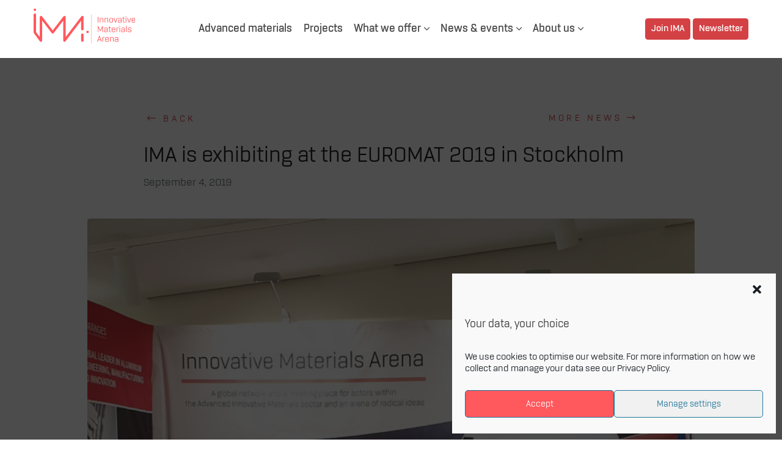

--- FILE ---
content_type: text/css; charset=UTF-8
request_url: https://innovativematerials.se/style.min.css?fa59bb7d8d4e532bd07b
body_size: 7836
content:
@import url(//hello.myfonts.net/count/374f62);.slick-list,.slick-slider,.slick-track{position:relative;display:block}.slick-loading .slick-slide,.slick-loading .slick-track{visibility:hidden}.slick-slider{box-sizing:border-box;-webkit-user-select:none;-moz-user-select:none;-ms-user-select:none;user-select:none;-webkit-touch-callout:none;-khtml-user-select:none;-ms-touch-action:pan-y;touch-action:pan-y;-webkit-tap-highlight-color:transparent}.slick-list{overflow:hidden;margin:0;padding:0}.slick-list:focus{outline:0}.slick-list.dragging{cursor:pointer;cursor:hand}.slick-slider .slick-list,.slick-slider .slick-track{-webkit-transform:translateZ(0);-moz-transform:translateZ(0);-ms-transform:translateZ(0);-o-transform:translateZ(0);transform:translateZ(0)}.slick-track{top:0;left:0}.slick-track:after,.slick-track:before{display:table;content:""}.slick-track:after{clear:both}.slick-slide{display:none;float:left;height:100%;min-height:1px}[dir=rtl] .slick-slide{float:right}.slick-slide img{display:block}.slick-slide.slick-loading img{display:none}.slick-slide.dragging img{pointer-events:none}.slick-initialized .slick-slide{display:block}.slick-vertical .slick-slide{display:block;height:auto;border:1px solid transparent}.slick-arrow.slick-hidden{display:none}@font-face{font-family:RoganWeb;font-weight:300;src:url(/files/374F62_1_0.eot);src:url(/files/374F62_1_0.eot?#iefix) format("embedded-opentype"),url(/files/374F62_1_0.woff2) format("woff2"),url(/files/374F62_1_0.woff) format("woff"),url(/files/374F62_1_0.ttf) format("truetype")}@font-face{font-family:RoganWeb;font-weight:300;font-style:italic;src:url(/files/374F62_9_0.eot);src:url(/files/374F62_9_0.eot?#iefix) format("embedded-opentype"),url(/files/374F62_9_0.woff2) format("woff2"),url(/files/374F62_9_0.woff) format("woff"),url(/files/374F62_9_0.ttf) format("truetype")}@font-face{font-family:RoganWeb;font-weight:400;src:url(/files/374F62_A_0.eot);src:url(/files/374F62_A_0.eot?#iefix) format("embedded-opentype"),url(/files/374F62_A_0.woff2) format("woff2"),url(/files/374F62_A_0.woff) format("woff"),url(/files/374F62_A_0.ttf) format("truetype")}@font-face{font-family:RoganWeb;font-weight:400;font-style:italic;src:url(/files/374F62_D_0.eot);src:url(/files/374F62_D_0.eot?#iefix) format("embedded-opentype"),url(/files/374F62_D_0.woff2) format("woff2"),url(/files/374F62_D_0.woff) format("woff"),url(/files/374F62_D_0.ttf) format("truetype")}@font-face{font-family:RoganWeb;font-weight:700;src:url(/files/374F62_E_0.eot);src:url(/files/374F62_E_0.eot?#iefix) format("embedded-opentype"),url(/files/374F62_E_0.woff2) format("woff2"),url(/files/374F62_E_0.woff) format("woff"),url(/files/374F62_E_0.ttf) format("truetype")}@font-face{font-family:RoganWeb;font-weight:700;font-style:italic;src:url(/files/374F62_F_0.eot);src:url(/files/374F62_F_0.eot?#iefix) format("embedded-opentype"),url(/files/374F62_F_0.woff2) format("woff2"),url(/files/374F62_F_0.woff) format("woff"),url(/files/374F62_F_0.ttf) format("truetype")}@keyframes spin{0%{transform:rotate(0deg)}to{transform:rotate(1turn)}}@keyframes fadeIn{0%{opacity:0}}@keyframes fadeInFull{0%{opacity:0}to{opacity:1}}@keyframes fadeInUp{0%{opacity:0;position:relative;top:.5rem}to{opacity:1;position:relative;top:0}}@keyframes fadeInBall{0%{opacity:0}to{opacity:.25}}@keyframes fadeInDown{0%{opacity:0;transform:translateY(-.75rem)}to{opacity:1;transform:translateY(0)}}@keyframes fadeInSubMenu{0%{transform:translate(-50%,-.25rem);opacity:0}to{opacity:1;transform:translate(-50%)}}@keyframes fadeInBg{0%{opacity:0}}@keyframes fadeInModal{0%{opacity:0;transform:translateY(-1rem)}to{opacity:1;transform:translateY(0)}}@keyframes bounce{0%,to{transform:scale(0)}50%{transform:scale(1)}}#preview-bar{position:fixed;top:0;right:0;background-color:#000;padding:1rem;height:100vh;z-index:1000000}#preview-bar button{display:block;margin-bottom:1rem}html{overflow-y:scroll;font-size:85%}@media(min-width:992px){html{font-size:100%}}@media(min-width:1200px){html{font-size:115%}}body{font-family:RoganWeb,Helvetica Neue,arial,sans-serif;color:#626262;font-size:1rem;line-height:1.4;font-weight:400;-webkit-font-smoothing:antialiased;-webkit-text-size-adjust:100%}::selection{background:#c5d3db;color:#fff}a,button{transition-property:background,color,opacity,border-color;transition-duration:.25s;background:transparent;border-width:0;color:#3d8085}a:hover,button:hover{text-decoration:none;cursor:pointer;color:#4da2a8}a:focus,button:focus{outline:0}a:focus-visible,button:focus-visible{outline:2px solid #dd6b6d!important;outline-offset:2px}h1,h2,h3,h4{color:#333;line-height:1.25}b,strong{font-weight:700;color:#555}img{max-width:100%;height:auto}.lead{font-size:1.6rem}.top-title{letter-spacing:.075rem;color:#888;font-size:1rem;margin:0 0 .5rem;font-weight:700}.back-link,.top-title{text-transform:uppercase}.back-link{display:inline-block;letter-spacing:.25rem;color:#d44144;font-size:.85rem;margin:0 0 .5em}.back-link:hover{color:red}.text-primary{color:#d44144!important}.text-xmuted{color:#aaa}.btn{font-weight:600;border-width:2px}.btn.btn-link{color:#444;font-size:1rem;text-transform:uppercase;letter-spacing:.125rem;padding:.5rem 1.25rem}.btn.btn-link.outlined{border:1px solid #444;text-decoration:none}.btn.btn-link.outlined:hover{border-color:#d44144}.btn.btn-link .link-icon{color:#d44144;transition:transform .25s}.btn.btn-link:hover{color:#d44144;text-decoration:none}.btn.btn-link:hover .link-icon{transform:translateX(.125rem)}.btn.btn-link:hover .link-icon.link-icon-left{transform:translateX(-.125rem)}.btn.circle-icon,.btn .circle-icon{background:transparent;display:inline-block;width:3.2rem;height:3.2rem;border-radius:100%;border:2px solid #fff;color:#fff}.container{max-width:75rem;margin:auto;padding:0 1.5rem}.container.container-xs{max-width:40rem}.container.container-sm{max-width:50rem}.container.container-md{max-width:60rem}.container.container-max{max-width:none}@media(min-width:768px){.container{padding:0 3rem}}.row:not(.no-gutters){margin-left:-1.25rem;margin-right:-1.25rem}.row:not(.no-gutters)>[class*=col]{padding-left:1.25rem;padding-right:1.25rem}.row.row-xs{margin-left:-2px;margin-right:-2px}.row.row-xs [class*=col]{padding-left:2px;padding-right:2px}.row.row-sm{margin-left:-5px;margin-right:-5px}.row.row-sm [class*=col]{padding-left:5px;padding-right:5px}@media(min-width:768px){.row.row-md{margin-left:-1.5rem;margin-right:-1.5rem}.row.row-md>[class*=col]{padding-left:1.5rem;padding-right:1.5rem}.row.row-lg{margin-left:-2rem;margin-right:-2rem}.row.row-lg>[class*=col]{padding-left:2rem;padding-right:2rem}}.site-header{position:fixed;z-index:10000;left:0;top:0;width:100%;padding:1rem 0;background:#fff;transition:background .25s}.site-header .skip-link{position:fixed;z-index:10000;left:1rem;top:1rem;transition:opacity .25s;color:#fff;font-size:.85rem;font-weight:700;padding:.75rem 1.5rem;border-radius:.125rem;background:#d44144;box-shadow:0 .5rem 2rem rgba(0,0,0,.25);opacity:0;pointer-events:none}.site-header .skip-link:hover{color:#fff}.site-header .skip-link:focus{opacity:1;pointer-events:all;text-decoration:none}.site-header.transparent:not(.open):not(.scrolled){background:transparent}.site-header.transparent:not(.open):not(.scrolled):before{content:"";position:absolute;left:0;top:0;width:100%;height:10rem;background:linear-gradient(rgba(0,0,0,.5),transparent)}.site-header.transparent:not(.open):not(.scrolled) .menu-toggle span,.site-header.transparent:not(.open):not(.scrolled) .menu-toggle span:after,.site-header.transparent:not(.open):not(.scrolled) .menu-toggle span:before{background:#fff}.site-header.transparent:not(.open):not(.scrolled) .site-navigation .nav-item .nav-link{color:#fff}.site-header.scrolled{box-shadow:0 .125rem .25rem rgba(0,0,0,.075)}.site-header.open{background:#fff}.site-header .logo{display:inline-block;width:100%;max-width:9rem;transition:opacity .25s,max-width .25s,transform .25s;position:relative;top:-.25rem}.site-header .logo img{width:100%}.site-header .site-branding{position:absolute;clip:rect(1px,1px,1px,1px)}.site-header .menu-toggle{display:block;position:relative;width:2.5rem;height:2.5rem;padding:0;margin:0 0 0 auto}.site-header .menu-toggle span{transition:background .15s;display:block;position:absolute;top:50%;transform:translateY(-50%);height:2px;background:#d44144;left:0;right:0;pointer-events:none}.site-header .menu-toggle span:after,.site-header .menu-toggle span:before{content:"";position:absolute;display:block;left:0;right:0;width:100%;height:2px;background-color:#d44144;transition-duration:.15s;transition-delay:.15s,0s,0s,0s}.site-header .menu-toggle span:before{top:-8px;transition-property:top,transform,background}.site-header .menu-toggle span:after{bottom:-8px;transition-property:bottom,transform,background,width;width:80%;margin-left:auto}.site-header .menu-toggle.toggled span{background:transparent}.site-header .menu-toggle.toggled span:after,.site-header .menu-toggle.toggled span:before{transition-delay:0s,.15s,0s;width:100%;background:#d44144}.site-header .menu-toggle.toggled span:before{top:0;transform:rotate(45deg)}.site-header .menu-toggle.toggled span:after{bottom:0;transform:rotate(-45deg)}.site-header .site-navigation{height:0;padding:0;overflow:hidden;transition:height .25s,padding .5s,opacity .25s}.site-header .site-navigation .nav{opacity:0;transition:opacity .25s}.site-header .site-navigation .nav .nav-item{margin:0;width:100%}.site-header .site-navigation .nav .nav-item:not(:first-child){border-top:1px solid rgba(0,0,0,.05)}.site-header .site-navigation .nav .nav-item .nav-link{width:100%;padding:1.5rem 0;font-size:1.5rem;color:#444;font-weight:700}.site-header .site-navigation .nav .nav-item.button{border-top-width:0;padding:.5rem 0}.site-header .site-navigation .nav .nav-item.button .nav-link{display:block;text-align:center;width:auto;background:#d44144;font-size:.85rem;color:#fff;padding:.75rem 1.25rem;border-radius:.25rem;font-weight:700}.site-header .site-navigation .nav .nav-item.dropdown{position:relative}.site-header .site-navigation .nav .nav-item.dropdown button{position:relative;display:flex}.site-header .site-navigation .nav .nav-item.dropdown button:after{content:"";margin-left:auto;padding:0 .25rem;font-family:Font Awesome\ 5 Pro;font-weight:300}.site-header .site-navigation .nav .nav-item.dropdown .sub-menu{display:none;list-style:none;padding:0 0 2rem;border-radius:.25rem}.site-header .site-navigation .nav .nav-item.dropdown .sub-menu li a{padding:.5rem 1.5rem;font-size:1.25rem}.site-header .site-navigation .nav .nav-item.dropdown.open button:after{content:""}.site-header .site-navigation .nav .nav-item.dropdown.open .sub-menu{pointer-events:all;animation:fadeInDown .25s;display:block}.site-header .site-navigation .nav .nav-item.dropdown.open .sub-menu li a{color:#555}.site-header .site-navigation .nav .nav-item.dropdown.open .sub-menu li a:hover{color:#444}.site-header .site-navigation.open{height:100vh;padding-top:6rem;padding-bottom:6rem}.site-header .site-navigation.open .nav{opacity:1}@media(min-width:992px){.site-header .col-aside{max-width:10rem}.site-header .site-navigation{height:auto;overflow:visible}.site-header .site-navigation .nav{opacity:1}.site-header .site-navigation .nav .nav-item{width:auto;padding:0 .5rem}.site-header .site-navigation .nav .nav-item .nav-link{padding:.25rem 0;font-size:1rem}.site-header .site-navigation .nav .nav-item:not(:first-child){border-width:0}.site-header .site-navigation .nav .nav-item.button{padding:0}.site-header .site-navigation .nav .nav-item.button:not(:last-child){padding-right:.25rem}.site-header .site-navigation .nav .nav-item.button .nav-link{padding:.375rem .5rem}.site-header .site-navigation .nav .nav-item.dropdown .nav-link:after{padding-right:0}.site-header .site-navigation .nav .nav-item.dropdown .sub-menu{display:none;position:absolute;width:12rem;left:50%;margin-top:.5rem;transform:translateX(-50%);border-width:0;box-shadow:0 .25rem 1rem rgba(0,0,0,.1);font-size:1.25rem;background:#fff;padding:.5rem;border-radius:.25rem}.site-header .site-navigation .nav .nav-item.dropdown .sub-menu:before{content:"";position:absolute;left:50%;top:1px;transform:translate(-50%,-100%);width:.5rem;height:.5rem;border:.5rem solid transparent;border-bottom-color:#fff}.site-header .site-navigation .nav .nav-item.dropdown .sub-menu li:not(:last-child){border-bottom:1px solid #f2f4f8}.site-header .site-navigation .nav .nav-item.dropdown .sub-menu li a{font-size:1rem;padding:.5rem 0!important;text-align:center!important}.site-header .site-navigation .nav .nav-item.dropdown.open .sub-menu{animation:fadeInSubMenu .125s}.site-header .site-navigation .nav .nav-item.dropdown.open .sub-menu li a{text-align:left}}.hero{background:#192a40;color:#fff;height:75vh;min-height:40rem;position:relative;display:flex;align-items:center;overflow:hidden;animation:fadeIn .5s forwards;text-align:center}.hero .bg-image{position:absolute;z-index:0;left:0;top:0;width:100%;height:100%;background-size:cover;background-position:50%;opacity:.5;animation:fadeInBg 2s forwards}.hero .hero-content{width:100%;position:relative;z-index:1;padding:3rem 0}.hero .hero-content .lead,.hero .hero-content h1{opacity:0;animation:fadeInUp .25s ease-out forwards;color:inherit;font-weight:100}.hero .hero-content .top-title{margin-bottom:1.5rem}.hero .hero-content h1{font-size:2.75rem;font-weight:700;margin-bottom:1rem;animation-delay:.2s}.hero .hero-content .lead{animation-delay:.25s;color:hsla(0,0%,100%,.8);font-size:1.25rem}.hero .hero-footer{position:absolute;z-index:1;left:0;bottom:0;width:100%;padding-bottom:2.5rem}.hero .hero-footer .link{color:inherit;font-size:1rem;font-weight:700}.hero .hero-footer .link .link-icon{display:block;margin-top:.25rem;font-size:1.75rem}.hero:after{content:"";position:absolute;left:0;bottom:0;display:block;height:100%;width:100%;opacity:1;background:linear-gradient(150deg,rgba(198,60,70,0) 50%,rgba(225,60,70,.78));z-index:0}@media(min-width:992px){.hero .hero-content h1{font-size:3.5rem}.hero .hero-content .lead{font-size:1.5rem}}.section-group .section:nth-child(odd){background-color:#f2f4f8}.section-group .section:nth-child(odd).section-areas .area .caption{background:linear-gradient(rgba(242,244,248,0),#f2f4f8 60%)}.section-project-group .section h2{font-size:2rem;margin-bottom:1rem;color:#2a3a44}.section-project-group .section:nth-child(2n){background-color:#f2f4f8}.section-project-group .section+.section .article-block{margin:0}@media(min-width:1200px){.section-project-group .section+.section{margin:0 3rem;border-radius:.5rem}.section-project-group .section+.section h2{font-size:2.5rem}.section-project-group .section+.section:last-child{margin-bottom:3rem}}.section{padding:3rem 0;background:#fff;font-size:1.25rem}.section h2{font-size:2rem;margin:0 0 2rem;color:#d44144}.section.section-columns{padding:4rem 0}.section.section-columns .top-title{color:#d44144;font-size:1.25rem}.section.section-columns h2{color:#222;margin-bottom:1rem}.section.section-columns a{border-bottom:1px solid}.section.section-columns .image-container{background:#000;padding-bottom:60%;margin:0 auto 3rem;background-size:cover;background-position:50%;position:relative}.section.section-columns .image-container--rounded{border-radius:100%;padding-bottom:40%;width:40%}@media(min-width:992px){.section.section-columns .image-container{margin-bottom:0}.section.section-columns .player{margin:0}}.section.section-default h2{margin:0 0 1rem;color:#2a3a44;font-size:2.25rem}.section.section-divider{padding:0}.section.section-divider hr{margin:0}.section.section-sidebar .text-content{position:relative;margin-bottom:2rem}.section.section-sidebar .text-content .text-clip{max-height:16rem;overflow:hidden}.section.section-sidebar .text-content .text-clip:after{content:"";position:absolute;left:0;bottom:0;width:100%;height:5rem;background:linear-gradient(0deg,#fff,transparent);pointer-events:none}.section.section-sidebar .well{background:#f2f4f8;padding:2rem;border-radius:.25rem}.section.section-sidebar .well .well-title{font-size:1.5rem;margin:0 0 1.25rem}.section.section-sidebar .well .well-row p:last-child{margin:0}.section.section-sidebar .well .well-row:not(:last-child){border-bottom:1px solid rgba(0,0,0,.125);padding-bottom:1.25rem;margin-bottom:1.25rem}.section.section-sidebar .well .well-row .label{font-size:.85rem;font-weight:600;text-transform:uppercase;letter-spacing:.075rem;margin:0 0 .25rem}.section.section-sidebar .well .well-row .value{font-size:1rem;line-height:1.25}.section.section-areas .area{position:relative}.section.section-areas .area .image{margin:auto;width:85%;padding-bottom:85%;border-radius:100%;overflow:hidden;position:relative;background-size:cover;background-position:50%}.section.section-areas .area .caption{margin-top:-9rem;background:linear-gradient(hsla(0,0%,100%,0),#fff 60%);position:relative;z-index:1;padding:5rem 0 0;min-height:11rem}.section.section-areas .area .caption h3{font-size:1.5rem;text-shadow:0 0 1rem #fff;max-width:20rem;margin:auto}@media(min-width:576px){.section.section-areas .ball .image{width:40%;padding-bottom:40%}}@media(min-width:768px){.section.section-areas .ball .image{width:85%;padding-bottom:85%}.section.section-areas .ball .caption h3{font-size:2rem}}@media(min-width:992px){.section.section-areas .ball .image{width:70%;padding-bottom:70%}}@media(min-width:1200px){.section.section-areas .ball .caption h3{font-size:2.4rem}}.section.section-bg{background-size:cover;background-position:50%;position:relative}.section.section-bg:before{content:"";position:absolute;z-index:0;left:0;top:0;width:100%;height:100%;background:hsla(0,0%,100%,.6)}.section.section-bg .inner{position:relative;z-index:1;max-width:62rem;margin:auto}.section.section-bg fieldset{text-align:center;border-top:1px solid rgba(0,0,0,.05);margin:3rem 0 0}.section.section-bg fieldset legend{width:auto;padding:0 2rem;color:#888;text-transform:uppercase;letter-spacing:.125rem;font-size:1rem;margin:0 auto 1.5rem}.section.section-bg fieldset .logo-group img{width:100%;max-height:80px;max-width:180px}.section.section-news{border-top:2px solid #f2f4f8}.section.section-fade{padding:5rem 0 0;background:linear-gradient(#f2f4f6,#fff);margin-top:6rem}.section.section-links{background:#d44144;padding:0}.section.section-links [class*=col]{border-bottom:1px solid rgba(0,0,0,.05)}.section.section-links a{display:flex;flex-direction:column;justify-content:center;color:#fff;text-align:center;padding:5rem 1.5rem;position:relative;height:100%}.section.section-links a h3{font-size:2.4rem;line-height:1;padding:0;color:inherit}.section.section-links a h3 span{border-bottom:2px solid transparent;transition:border-color .25s}.section.section-links a p{opacity:.8;transition:opacity .25s;font-size:1.2rem;max-width:30rem;margin:.5rem auto 2rem}.section.section-links a .fal{margin-top:auto;font-size:2.4rem;transition:transform .4s}.section.section-links a:hover h3 span{border-color:#fff}.section.section-links a:hover p{opacity:1}.section.section-links a:hover .fal{transform:translateX(.25rem)}.section.section-header{background:#000;color:#fff;text-shadow:0 2px 2px rgba(0,0,0,.125);position:relative;overflow:hidden;padding:0;animation:fadeIn .25s}.section.section-header .inner{padding:10rem 0 5rem;position:relative;z-index:1;text-align:center}.section.section-header .inner .back-link{color:inherit;font-size:.85rem}.section.section-header .inner h1{position:relative;z-index:1;font-size:3rem;color:inherit}.section.section-header .bg-image{position:absolute;z-index:0;left:0;top:0;width:100%;height:100%;background-size:cover;background-position:50%;opacity:.85}@media(min-width:992px){.section.section-header .inner{padding:15rem 0 8rem}.section.section-header .inner h1{font-size:4rem}.section.section-header .inner:after{right:0;bottom:-50%;width:340px;height:340px}}.section.section-header.section-header-left{margin:5.25rem 0 0;background-color:#111114;display:flex;align-items:flex-end;height:65vh;min-height:30rem}.section.section-header.section-header-left .container{margin-top:0;margin-bottom:0}.section.section-header.section-header-left .inner{text-align:left;padding:2.5rem 0}.section.section-header.section-header-left .inner h1{line-height:1;margin:1rem 0}.section.section-header.section-header-left .inner .lead{text-wrap:balance;font-size:1.25rem}.section.section-header.section-header-left .inner .lead a{color:inherit;border-bottom:1px solid}.section.section-header.section-header-left .inner .lead img{margin:1.5rem 0;max-width:75%}.section.section-header.section-header-left .inner .eu-logo{margin-top:.75rem;max-width:12rem}.section.section-header.section-header-left .bg-image{left:0;top:0;width:100%;height:75%}.section.section-header.section-header-left .bg-image:before{content:"";position:absolute;left:0;bottom:0;z-index:100;width:100%;height:50%;background:linear-gradient(0deg,#111114,transparent)}@media(min-width:992px){.section.section-header.section-header-left{align-items:center}.section.section-header.section-header-left .inner{max-width:32rem;padding:3rem 0}.section.section-header.section-header-left .inner h1{font-size:3.75rem}.section.section-header.section-header-left .bg-image{left:30%;width:70%;height:100%}.section.section-header.section-header-left .bg-image:before{width:50%;height:100%;background:linear-gradient(90deg,#111114,transparent)}}@media(min-width:1700px){.section.section-header.section-header-left{margin-left:3rem;margin-right:3rem;border-radius:.5rem}}.section.section-page-content{background:#fff;padding-top:4rem;min-height:55vh;animation:fadeIn .5s}.section.section-page-content h1,.section.section-page-content h2,.section.section-page-content h3,.section.section-page-content h4{color:#222}.section.section-page-content h1 b,.section.section-page-content h1 strong,.section.section-page-content h2 b,.section.section-page-content h2 strong,.section.section-page-content h3 b,.section.section-page-content h3 strong,.section.section-page-content h4 b,.section.section-page-content h4 strong{font-weight:400;color:inherit}.section.section-page-content h1,.section.section-page-content h2{font-size:1.75rem;margin-bottom:1rem}.section.section-page-content h1:not(:first-child),.section.section-page-content h2:not(:first-child){margin-top:2rem}.section.section-page-content h3{font-size:1.25rem;line-height:1.37;font-weight:700;margin:2rem 0 .75rem}.section.section-page-content h4{font-weight:700}.section.section-page-content hr{margin:3rem 0}.section.section-page-content p,.section.section-page-content ul{margin-bottom:1rem}.section.section-page-content p b,.section.section-page-content p strong,.section.section-page-content ul b,.section.section-page-content ul strong{font-weight:700;color:#555}.section.section-page-content p a,.section.section-page-content ul a{position:relative;color:#3d8085;border-bottom:2px solid rgba(61,128,133,.5)}.section.section-page-content p a b,.section.section-page-content p a strong,.section.section-page-content ul a b,.section.section-page-content ul a strong{color:inherit}.section.section-page-content p a:hover,.section.section-page-content ul a:hover{border-color:#3d8085}.section.section-page-content iframe{width:100%}.section.section-page-content img{height:auto;margin:1rem 0}.section.section-page-content blockquote{position:relative;padding-left:3rem;font-size:1.5rem;margin:2rem 0;color:#777;font-style:italic}.section.section-page-content blockquote:before{color:#5781bd;opacity:.125;font-style:normal;content:open-quote;font-size:9rem;position:absolute;left:-.5rem;z-index:1;top:3rem;line-height:.1em;font-family:sans-serif}.section.section-page-content .content-image{position:relative;margin-bottom:1.5rem}.section.section-page-content .content-image img{border-radius:.25rem;width:100%}.section.section-page-content .caption{font-size:1.125rem;color:#999;margin-bottom:1.5rem}.section.section-page-content .team-block{margin-top:2rem}.section.section-page-content .team-block h2{margin-bottom:1.5rem}.section.section-page-content .team-block .small-title{font-size:1rem;font-weight:600;color:#999;letter-spacing:.125rem;text-transform:uppercase;margin-bottom:1.5rem}.section.section-page-content .team-block .item{border-left:2px solid rgba(212,65,68,.25);padding-left:1.25rem;margin-bottom:1.75rem}.section.section-page-content .team-block .item h3{margin:0 0 .25rem}.section.section-page-content .team-block .item p{color:#888;font-size:.9rem;margin:0}.section.section-page-content .team-block .item p .divider{margin:0 .25rem}.section.section-page-content .logo-block{margin:3rem 0 4rem}.section.section-page-content .logo-block+.logo-block{border-top:1px solid rgba(226,228,232,.75);padding-top:4rem}.section.section-page-content .logo-block .block-title{color:#d44144;font-size:2.4rem}.section.section-page-content .logo-block .logo-grid{margin-top:2rem}.section.section-page-content .logo-block .logo-grid .card{height:100%;margin:0;overflow:visible}.section.section-page-content .logo-block .logo-grid .card .card-logo{display:flex;align-items:center;justify-content:center;padding:2rem;text-align:center;border-bottom:1px solid #e2e4e8}.section.section-page-content .logo-block .logo-grid .card .card-logo .logo{width:100%;max-height:80px;max-width:60%;object-fit:contain}@media(min-width:992px){.section.section-page-content .logo-block .logo-grid .card .card-logo{height:10rem;flex:0 0 10rem}}.section.section-page-content .logo-block .logo-grid .card .card-content{padding:1.25rem}.section.section-page-content .logo-block .logo-grid .card .card-content .card-title{font-size:1.125rem;font-weight:700}.section.section-page-content .logo-block .logo-grid .card .card-content .card-text{font-size:.85rem;margin:.5rem 0 0;-webkit-line-clamp:unset}.section.section-page-content .logo-block .logo-grid .card .card-content .card-link-text{display:block;margin:auto 0 0;padding-top:1rem;font-size:.85rem;color:#3d8085;white-space:nowrap;overflow:hidden;text-overflow:ellipsis}.section.section-page-content .logo-block .logo-grid .card:hover .card-logo:before{color:#d44144}.section.section-page-content .logo-block .popup{transform:none;position:fixed;z-index:100;left:0;top:0;width:100%;height:100%;background:#000}.section.section-page-content .logo-block .partner .logo{border:1px solid #e2e4e8;border-radius:.25rem;height:100%;display:flex;align-items:center;justify-content:center;padding:2rem}.section.section-page-content .logo-block .partner .logo img{max-width:18rem}.section.section-page-content .logo-block .partner .partner-text{padding:2rem 0}.section.section-page-content .logo-block .partner .partner-text .title{font-size:1.8rem;margin:0 0 .5rem}.section.section-page-content .form-block{margin:2rem 0}.section.section-page-content .jumbotron{padding:3rem 2rem;text-align:center;position:relative}.section.section-page-content .jumbotron .title{font-size:2.4rem;margin:0 0 1.5rem}.section.section-page-content .jumbotron.has-bg{background:#000;padding:5rem 3rem 6rem;color:#fff;position:relative}.section.section-page-content .jumbotron.has-bg .inner{position:relative;z-index:1}.section.section-page-content .jumbotron.has-bg .inner .title{color:inherit;text-shadow:0 1px 2px rgba(0,0,0,.125)}.section.section-page-content .jumbotron.has-bg .inner p{opacity:.8}.section.section-page-content .jumbotron.has-bg .jumbotron-bg{position:absolute;z-index:0;left:0;top:0;width:100%;height:100%;opacity:.85;border-radius:inherit;background-size:cover;background-position:50%}.section.section-page-content .jumbotron.jumbotron-signup .input{position:relative;max-width:30rem;margin:auto}.section.section-page-content .jumbotron.jumbotron-signup .input .form-control{border-width:0;box-shadow:0 .125rem .25rem rgba(0,0,0,.125);padding:.75rem 1.25rem;height:auto;font-size:inherit}.section.section-page-content .jumbotron.jumbotron-signup .input .form-control::placeholder{color:#999}.section.section-page-content .jumbotron.jumbotron-signup .input button{position:absolute;top:0;right:0;height:100%;width:4rem;padding:0;border-radius:0 .25rem .25rem 0;line-height:1;background:#d44144;border-color:#d44144;color:#fff}.section.section-page-content .jumbotron.jumbotron-signup .input button:hover{background:#d95658;border-color:#d95658;color:#fff}.section.section-page-content .jumbotron.jumbotron-signup .dropdown{margin-top:1.5rem;position:relative}.section.section-page-content .jumbotron.jumbotron-signup .dropdown button{color:hsla(0,0%,100%,.75)}.section.section-page-content .jumbotron.jumbotron-signup .dropdown button:after{content:"";font-family:Font Awesome\ 5 Pro;font-weight:100;margin-left:.5rem}.section.section-page-content .jumbotron.jumbotron-signup .dropdown button:hover{color:#fff}.section.section-page-content .jumbotron.jumbotron-signup .dropdown .dropdown-list{display:none;position:absolute;left:50%;transform:translateX(-50%);width:100%;max-width:30rem;background:#fff;border-radius:.25rem;padding:0;margin:.75rem 0 0;list-style:none;box-shadow:0 .25rem 1rem rgba(0,0,0,.2)}.section.section-page-content .jumbotron.jumbotron-signup .dropdown .dropdown-list:before{content:"";position:absolute;left:50%;top:0;transform:translate(-50%,-90%);width:.5rem;height:.5rem;border:.5rem solid transparent;border-bottom-color:#fff}.section.section-page-content .jumbotron.jumbotron-signup .dropdown .dropdown-list li a{display:block;padding:.75rem 1rem;font-size:1rem;color:#555;position:relative;text-align:left}.section.section-page-content .jumbotron.jumbotron-signup .dropdown .dropdown-list li a:before{content:"";font-family:Font Awesome\ 5 Pro;font-weight:100;position:absolute;right:1rem;top:50%;transform:translateY(-50%);color:rgba(0,0,0,.25);transition:color .25s}.section.section-page-content .jumbotron.jumbotron-signup .dropdown .dropdown-list li a:after{display:none}.section.section-page-content .jumbotron.jumbotron-signup .dropdown .dropdown-list li a:hover:before{color:rgba(0,0,0,.5)}.section.section-page-content .jumbotron.jumbotron-signup .dropdown .dropdown-list li:not(:last-child){border-bottom:1px solid #eee}.section.section-page-content .jumbotron.jumbotron-signup .dropdown.open button:after{content:""}.section.section-page-content .jumbotron.jumbotron-signup .dropdown.open .dropdown-list{display:block;animation:fadeInSubMenu .25s}.section.section-page-content .contact{margin-bottom:5rem}.section.section-page-content .contact:not(:first-child){margin-top:4rem}.section.section-page-content .contact .photo{position:relative;width:100%;padding-bottom:100%;height:0;border-radius:.5rem;overflow:hidden;background-color:#f2f4f8}.section.section-page-content .contact .photo .icon{font-size:6rem;position:absolute;opacity:.25;left:50%;top:50%;transform:translate(-50%,-50%)}.section.section-page-content .contact .photo img{position:absolute;margin:0;left:0;top:0;width:100%;height:100%;object-fit:cover}.section.section-page-content .contact .photo .caption{position:absolute;left:0;bottom:0;z-index:100;padding:.5rem 1rem;margin:0;color:#fff;font-size:.85rem;font-weight:700;text-shadow:0 .125rem 1rem #000;opacity:.8}.section.section-page-content .contact h3{font-size:1.75rem;margin:.25rem 0 .75rem}.section.section-page-content .contact a[href^="tel:"]:not(:hover){color:inherit;border-width:0}.section.section-post-content{padding-top:10rem}.section.section-post-content h1.title{font-size:2rem;margin:0 0 .5rem}.section.section-post-content .event-info{background:#f2f4f8;border-radius:.25rem;overflow:hidden;margin:0 0 3rem;position:sticky;top:6rem}.section.section-post-content .event-info .col-image{background:#000}.section.section-post-content .event-info img{height:100%;width:100%;object-fit:cover;margin:0;opacity:.95}.section.section-post-content .event-info .info{margin:0}.section.section-post-content .event-info .info .inner{padding:2rem}.section.section-post-content .event-info .info .inner .top-title{font-size:.85rem;font-weight:700;text-transform:uppercase;letter-spacing:.125rem;color:#999}.section.section-post-content .event-info .info .inner h3,.section.section-post-content .event-info .info .inner p{margin:0}.section.section-post-content .event-info .info .inner .signup-link{background:#28a745;color:#fff;display:block;text-align:center;padding:.5rem 2rem;border-radius:.25rem;font-weight:700;font-size:1.25rem;margin-top:3rem}@media(min-width:1400px){.section.section-post-content .event-info{position:sticky;top:3rem}}.section.section-loader{display:flex;height:100vh;align-items:center}.section.section-footer{padding:4rem 0 6rem;background:rgba(25,29,33,.9);color:#fff;text-align:center}.section.section-footer .logo{display:inline-block;width:8rem;margin:0 2rem 0 0}.section.section-footer .logo img{width:100%}.section.section-footer hr{margin:2rem 0 1.5rem;border-color:hsla(0,0%,100%,.25)}.section.section-footer .nav{margin-top:.5rem;column-gap:.5rem}.section.section-footer .nav .nav-item .nav-link{color:inherit;font-size:.85rem;padding:0;opacity:.75}.section.section-footer .nav .nav-item .nav-link:hover{opacity:1}.section.section-footer .nav.nav-social .nav-item .nav-link{border-radius:100%;width:2.75rem;height:2.75rem;font-size:1rem;color:#fff;border-width:0;padding:0;margin:.25rem;box-shadow:0 0 0 1px #fff;opacity:1;display:flex;align-items:center;justify-content:center}.section.section-footer .nav.nav-social .nav-item .nav-link:hover{background:#fff;color:#444}@media(min-width:768px){.section.section-header h1{font-size:6rem}.section.section-links [class*=col]:not(:last-child){border-bottom-width:0;border-right:1px solid rgba(0,0,0,.1)}.section.section-footer{text-align:left}}@media(min-width:1200px){.section{padding:6rem 0}}.default ul{list-style:square}.rte-content h3{margin:2rem 0 .75rem}.accordion{margin-bottom:3rem}.accordion .accordion-item{border-top:1px solid rgba(0,0,0,.125)}.accordion .accordion-item:last-child{border-bottom:1px solid rgba(0,0,0,.125)}.accordion .accordion-item .accordion-item-header{padding:1rem 0 1rem 3.5rem;color:#444;position:relative;width:100%;text-align:left}.accordion .accordion-item .accordion-item-header:before{content:"";font-family:Font Awesome\ 5 Pro;position:absolute;left:.5rem;top:50%;font-size:1rem;font-weight:100;transform:translateY(-50%);width:2rem;height:2rem;text-align:center;line-height:calc(2rem - 4px);border:2px solid #eee;border-radius:100%}.accordion .accordion-item .accordion-item-body{padding:0 0 1rem 3.5rem}.accordion .accordion-item.open .accordion-item-header:before{content:""}.video-block{margin:4rem 0}.video-container{padding-bottom:56.25%;position:relative;height:0;overflow:hidden;max-width:100%;height:auto;border-radius:.25rem}.video-container .video-bg,.video-container .video-content,.video-container iframe{position:absolute;left:0;top:0;width:100%;height:100%}.video-container .video-content{z-index:10;display:flex;align-items:center;justify-content:center;color:#fff;text-align:center;font-size:1.25rem}.video-container .video-content .lead{font-size:3rem;margin-bottom:1rem}.video-container .video-content .btn{background:#d44144;color:#fff;padding:.5rem 1rem;font-weight:700}.video-container .video-content .btn[disabled]{cursor:not-allowed;background:hsla(0,0%,100%,.25);opacity:1}.video-container .video-content .btn .icon{line-height:inherit;margin-right:.5rem}.video-container .video-bg{background-size:cover;background-position:50%;opacity:.75;filter:blur(.25rem);transform:scale(1.25)}.slider-block{margin:2rem 0}.slider-block .inner{position:relative}.slider-block .inner h2{position:absolute;z-index:1000;left:0;top:2rem;padding:.75rem 1.5rem;background:#d44144;color:#fff;font-size:1.6rem}.slider-block .slick-slider{position:relative}.slider-block .slick-slider .slick-arrow{position:absolute;z-index:10;top:50%;background:#fff;border-width:0;color:#777;font-size:0;width:3rem;height:3rem;border-radius:100%;text-align:center;box-shadow:0 .125rem .5rem rgba(0,0,0,.08);-webkit-transform:translateZ(0);-webkit-backface-visibility:hidden}.slider-block .slick-slider .slick-arrow:before{content:"";font-size:1.4rem;font-family:Font Awesome\ 5 Pro;font-weight:100;position:absolute;top:50%;left:50%;transform:translate(-50%,-50%)}.slider-block .slick-slider .slick-arrow.slick-prev{left:.25rem;transform:translateY(-50%)}.slider-block .slick-slider .slick-arrow.slick-prev:before{content:""}.slider-block .slick-slider .slick-arrow.slick-next{right:.25rem;transform:translateY(-50%)}.slider-block .slick-slider .slick-arrow.slick-next:before{content:""}.slider-block .slick-slider .slick-arrow:hover{background:#d44144;color:#fff}.slider-block .slick-slider .slick-arrow:active{background:#cd2e32}.slider-block .slick-slider .slick-list{transition:height .5s}.slider-block .slick-slider .slick-list .slick-slide{position:relative;z-index:100}.slider-block .slick-slider .slick-list .slick-slide img{display:block;width:100%}.slider-block .slick-slider .slick-list .slick-slide .slide-caption{color:#fff;text-shadow:0 2px 5px #000;font-size:1.25rem;text-align:center;position:absolute;z-index:1;left:0;bottom:10px;padding:2rem .25rem 3.5rem;width:100%}.slider-block .slick-slider:hover .slick-arrow{opacity:1}.slider-block .slick-dots{position:absolute;z-index:1;left:0;bottom:0;width:100%;list-style:none;text-align:center;margin:0;padding:0 0 2rem;pointer-events:none}.slider-block .slick-dots li{display:inline-block;margin:.125rem}.slider-block .slick-dots li button{pointer-events:all;font-size:0;width:8px;height:8px;padding:0;line-height:0;background:#000;border-width:0;opacity:.125;border-radius:1rem}.slider-block .slick-dots li button:hover{opacity:1}.slider-block .slick-dots li.slick-active button{background:#d44144;opacity:1}.slider-block.slider-block-quotes{margin:5rem 0;border-top:1px solid rgba(226,228,232,.75);border-bottom:1px solid rgba(226,228,232,.75)}.slider-block.slider-block-quotes .slick-slider.is-slider{padding-bottom:4rem}.slider-block.slider-block-quotes .slick-slider .slick-slide{padding:4rem 1rem;text-align:center}.slider-block.slider-block-quotes .slick-slider .slick-slide a{display:inline-block}.slider-block.slider-block-quotes .slick-slider .slick-slide img{width:auto;max-width:8rem;margin:0 auto 1.5rem}.slider-block.slider-block-quotes .slick-slider .slick-arrow{display:none!important}@media(min-width:992px){.slider-block.slider-block-quotes .slick-slider .slick-slide{padding-left:6rem;padding-right:6rem}.slider-block.slider-block-quotes .slick-slider .slick-arrow{display:block!important}}.slider-block.slider-block-cards{margin:0}.slider-block.slider-block-cards .slick-slider .slick-list{margin-left:-1rem;margin-right:-1rem}.slider-block.slider-block-cards .slick-slider .slick-track{display:flex}.slider-block.slider-block-cards .slick-slider .slick-track .slick-slide{height:auto;float:none}.slider-block.slider-block-cards .slick-slider .slick-track .slick-slide>div{height:100%}.slider-block.slider-block-cards .slick-slider .slick-track .slick-slide .slider-item{height:100%;padding:.5rem 1rem}.slider-block.slider-block-cards .slick-slider .slick-arrow{background:#2a3a44;color:#fff}.slider-block.slider-block-cards .slick-slider .slick-arrow.slick-disabled{visibility:hidden}.slider-block.slider-block-cards .slick-slider .slick-arrow.slick-prev{left:0;transform:translate(-50%,calc(-50% - 1.25rem))}.slider-block.slider-block-cards .slick-slider .slick-arrow.slick-next{right:0;transform:translate(50%,calc(-50% - 1.25rem))}.slider-block.slider-block-cards .slick-slider .slick-dots{position:relative;padding:0;height:2.5rem;display:flex!important;align-items:flex-end;justify-content:center}.slider-block.slider-block-cards .slick-slider .slick-dots li{display:block;font-size:0}.slider-block.slider-block-cards .slick-slider .slick-dots li button{width:2rem;height:.375rem}.slider-block.slider-block-cards .slick-slider .slick-dots li.slick-active button{background:#2a3a44}.article-block{margin:4rem 0}.article-block .article-image{position:relative;width:100%;height:100%;border-radius:.25rem;overflow:hidden}.article-block .article-image img{width:100%;height:100%;object-fit:cover;margin:0}.article-block .article-image:hover{cursor:pointer}.article-block .article-text{padding:2rem 0}.article-block .article-text h2{margin:0 0 .5rem;color:#2a3a44}.article-block .article-text button{padding:0}.article-block .article-text button .icon{display:inline-block;font-size:1rem;margin-right:.5rem;position:relative;width:1.8rem;line-height:1.8rem;border-radius:10rem;box-shadow:0 0 0 1px #3d8085;color:#3d8085;transition:background .25s,color .25s}.article-block .article-text button:hover .icon{background:#3d8085;color:#fff}.modal-container{position:fixed;z-index:100000;left:0;top:0;width:100%;height:100%;overflow-y:auto;padding:1.5rem;background:rgba(0,0,0,.5);animation:fadeIn .25s}.modal-container .modal-dialog{position:relative;z-index:10;background:#fff;margin:auto;max-width:50rem;border-radius:.25rem;pointer-events:all;animation:fadeInModal .25s}.modal-container .modal-dialog .modal-top{position:relative;border-radius:.25rem .25rem 0 0;overflow:hidden;text-align:center}.modal-container .modal-dialog .modal-top .badge{position:absolute;left:1.75rem;top:1.75rem;background:#d44144;color:#fff;text-transform:uppercase;letter-spacing:.075rem;line-height:1.2rem;padding:.25rem .5rem}.modal-container .modal-dialog .modal-top button{position:absolute;top:1.5rem;right:1.5rem;background:rgba(0,0,0,.25);color:#fff;width:2.4rem;height:2.4rem;padding:0;border-radius:10rem;font-size:0}.modal-container .modal-dialog .modal-top button:before{content:"";font-family:Font Awesome\ 5 Pro;font-weight:100;font-size:1.2rem}.modal-container .modal-dialog .modal-top button:hover{background:rgba(0,0,0,.75)}.modal-container .modal-dialog .modal-top img{margin:0;width:100%}.modal-container .modal-dialog .modal-top img.logo{max-width:10rem;margin:5rem auto;text-align:center}.modal-container .modal-dialog .modal-top.modal-top-border{border-bottom:1px solid #eee}.modal-container .modal-dialog .modal-content{padding:1.5rem 2rem;border-width:0;font-size:1rem}.modal-container .modal-dialog .modal-content h1{font-size:2rem}.modal-container .modal-dialog .modal-content h3{font-size:1.25rem;font-weight:700}.modal-container .modal-dialog .modal-content hr{margin:2rem 0}.modal-container .modal-dialog .modal-content a{border-bottom:1px solid}.modal-container .modal-dialog .modal-footer{padding:0}.modal-container .modal-dialog .modal-footer button{padding:1rem;width:100%;color:#888;text-transform:uppercase;letter-spacing:.08rem;font-size:1rem}.modal-container .modal-dialog .modal-footer button:hover{color:#444}.modal-container .modal-bg{position:fixed;z-index:0;left:0;top:0;width:100%;height:100%}@media(min-width:992px){.modal-container{padding:3rem}.modal-container .modal-dialog .modal-content{padding:3rem 4rem}.modal-container .modal-dialog .modal-content h1{font-size:2.4rem}}.signup-mobile-container{position:fixed;z-index:1000;left:0;bottom:0;width:100%}.signup-mobile-container .inner{opacity:0;background:#fff;padding:1rem 0;box-shadow:0 0 1rem rgba(0,0,0,.1);animation:fadeInUp .25s .5s forwards}.loader{display:block;width:40px;height:40px;position:relative;margin:auto}.loader .bounce1,.loader .bounce2{width:100%;height:100%;border-radius:50%;background-color:#ff6366;opacity:.6;position:absolute;top:0;left:0;animation:bounce 2s ease-in-out infinite}.loader .bounce2{animation-delay:-1s}.card-column{margin-bottom:2.5rem}.card{width:100%;padding:0;text-align:left;border:1px solid #e2e4e8;box-shadow:0 .125rem .5rem 0 rgba(0,0,0,.02);height:100%;overflow:hidden;border-radius:.5rem}.card,.card .card-image{position:relative;transition:all .25s}.card .card-image{background-color:#000;padding-bottom:55%;background-size:cover;background-position:50%}.card .card-image .card-date{background:#d44144;color:#fff;position:absolute;z-index:100;left:.75rem;top:.75rem;text-align:center;width:3.5rem;padding:.75rem .25rem;line-height:1;box-shadow:0 .25rem .5rem rgba(0,0,0,.25)}.card .card-image .card-date span{display:block;font-weight:700}.card .card-image .card-date .lead{display:block;margin-bottom:.125rem;font-size:1.8rem}.card .card-image .card-date .small{text-transform:uppercase;font-size:.85rem;letter-spacing:.125rem}.card .card-image:after{content:"";position:absolute;left:0;top:0;width:100%;height:100%;background:rgba(0,0,0,.1)}.card .card-content{padding:1.25rem;color:#333;display:flex;flex-direction:column;height:100%}.card .card-content h3{color:inherit;font-weight:700;margin:0;font-size:1.25rem;line-height:1.25}.card .card-content p{overflow:hidden;text-overflow:ellipsis;display:-webkit-box;-webkit-line-clamp:3;-webkit-box-orient:vertical;margin-bottom:.75rem}.card .card-content p:last-child{margin-bottom:0}.card .card-content .card-note{margin:auto 0 0;padding-top:.5rem;font-size:.85rem;text-overflow:ellipsis;white-space:nowrap;overflow:hidden;opacity:.675}.card .card-content .card-text{font-size:1rem;margin:.5rem 0 0;-webkit-line-clamp:unset}.card .card-content .card-link{font-size:.85rem;font-weight:600;text-transform:uppercase;letter-spacing:.075rem;color:#d44144;margin-top:auto;padding-top:1.5rem}.card .card-content .card-link:after{content:"";font-family:Font Awesome\ 5 Pro;font-weight:400;margin-left:.375rem;color:#d44144}.card .card-footer{background:transparent;border-width:0;margin-top:auto;font-size:1rem;padding:1.5rem 0 0}.card .card-footer p{margin:0}.card .card-footer p.small{font-size:.675rem;text-transform:uppercase;letter-spacing:.075rem;margin:0}.card.card-wide .card-content h3{margin-bottom:.5rem}@media(min-width:992px){.card.card-wide{display:flex;flex-direction:row}.card.card-wide .card-image{padding:0;width:33.333%;border-radius:.25rem 0 0 .25rem}.card.card-wide .card-content{padding:2rem;width:66.666%}.card.card-wide.card-sm .card-content{padding:1.5rem}.card.card-wide.card-sm .card-content h3{font-size:1.25rem}.card.card-wide.card-wide-alt .card-content{min-height:14rem}.card.card-wide.card-wide-alt .card-content h3{font-size:1.5rem;font-weight:400}}.card:hover{box-shadow:0 .25rem .5rem rgba(0,0,0,.05)}.card:hover .card-image{opacity:.8}.card:hover .card-content:after{right:1.5rem;opacity:1}.card.card-text-only .card-content{padding:1.75rem}@media(min-width:992px){.card.card-text-only .card-content{min-height:12rem}}.card.card-text-only .card-footer{display:flex;align-items:flex-end}.card.card-text-only .card-footer:after{content:"";font-family:Font Awesome\ 5 Pro;font-weight:300;font-size:1.25rem;margin-left:auto;color:#d44144}.card.card-text-only[target=_blank] .card-content .card-footer:after{transform:rotate(-45deg)}.card-thumb{color:inherit;border-width:0;background:transparent}.card-thumb .thumb .thumb-bg:before{display:none}.card-thumb .thumb .thumb-content{padding:1rem}.card-thumb .thumb .thumb-content:after{display:none}.card-thumb .card-body h3{font-size:1.4rem;margin:0 0 .5rem}.card-thumb .card-body p{font-size:.85rem;margin:0}.card-thumb:hover{color:inherit}.card-thumb:hover .thumb-bg{transform:scale(1.05);opacity:.8}.link-block{display:block;margin:2rem 0 3rem;position:relative}.link-block .link-block-image .thumb{padding-bottom:50%}.link-block .link-block-image .date{display:none}.link-block .link-block-content{background:#fff;padding:2rem;box-shadow:0 .125rem .75rem rgba(0,0,0,.125);transition:background .25s}.link-block .link-block-content h3{font-size:2.4rem;margin:0 0 1rem;transition:color .25s}.link-block .link-block-content hr{border-color:#d44144;width:4rem;margin:1.5rem 0 2rem}.link-block .link-block-content p{margin:0;color:#777}.link-block .link-block-content:after{content:"";font-family:Font Awesome\ 5 Pro;font-weight:100;position:absolute;right:1.5rem;bottom:1.5rem;color:#aaa;transition:color .25s,right .25s}.link-block:hover .link-block-content{background:#fff}.link-block:hover .link-block-content h3{color:#d44144}.link-block:hover .link-block-content:after{color:#d44144;right:1.35rem}@media(min-width:768px){.link-block .link-block-image{width:80%}.link-block .link-block-content{position:absolute;width:40%;right:0;top:50%;transform:translateY(-50%)}.link-block:hover .thumb .thumb-bg{transform:scale(1.05);opacity:1}}.fade-in-form{opacity:0;animation:fadeInFull 1s .25s forwards}

--- FILE ---
content_type: image/svg+xml
request_url: https://innovativematerials.se/assets/img/logo.svg
body_size: 1821
content:
<svg id="Lager_2" data-name="Lager 2" xmlns="http://www.w3.org/2000/svg" viewBox="0 0 357.77 126.25"><defs><style>.cls-1{fill:#ff585d;}</style></defs><title>logo</title><rect class="cls-1" x="203.56" y="21.03" width="0.85" height="105.22"/><path class="cls-1" d="M260.23,81.73V61.49a0.24,0.24,0,0,1,.26-0.26h1.58a0.24,0.24,0,0,1,.26.26V81.73a0.24,0.24,0,0,1-.26.26h-1.58A0.24,0.24,0,0,1,260.23,81.73Z" transform="translate(-34.62 -31.89)"/><path class="cls-1" d="M279.86,71V81.73a0.24,0.24,0,0,1-.26.26H278a0.24,0.24,0,0,1-.26-0.26V71.4c0-3-.61-3.83-3.41-3.83a11,11,0,0,0-5,1.13v13a0.24,0.24,0,0,1-.26.26h-1.58a0.24,0.24,0,0,1-.26-0.26V66.16a0.24,0.24,0,0,1,.26-0.26h0.9a0.26,0.26,0,0,1,.29.16L269.37,67a11.5,11.5,0,0,1,5.41-1.35C278.41,65.64,279.86,67.22,279.86,71Z" transform="translate(-34.62 -31.89)"/><path class="cls-1" d="M297.08,71V81.73a0.24,0.24,0,0,1-.26.26h-1.58a0.24,0.24,0,0,1-.26-0.26V71.4c0-3-.61-3.83-3.41-3.83a11,11,0,0,0-5,1.13v13a0.24,0.24,0,0,1-.26.26h-1.58a0.24,0.24,0,0,1-.26-0.26V66.16a0.24,0.24,0,0,1,.26-0.26h0.9a0.26,0.26,0,0,1,.29.16L286.59,67A11.5,11.5,0,0,1,292,65.64C295.63,65.64,297.08,67.22,297.08,71Z" transform="translate(-34.62 -31.89)"/><path class="cls-1" d="M301.43,70.92c0-3.54,1.61-5.28,6.34-5.28H308c4.73,0,6.34,1.74,6.34,5.28v6c0,3.54-1.61,5.28-6.34,5.28h-0.19c-4.73,0-6.34-1.74-6.34-5.28v-6Zm6.34,9.4H308c3.44,0,4.25-1,4.25-3.35v-6c0-2.38-.8-3.35-4.25-3.35h-0.19c-3.44,0-4.25,1-4.25,3.35v6C303.52,79.35,304.33,80.32,307.77,80.32Z" transform="translate(-34.62 -31.89)"/><path class="cls-1" d="M330.07,66.19l-5.7,15.61a0.27,0.27,0,0,1-.29.19h-1.83A0.27,0.27,0,0,1,322,81.8l-5.7-15.61c-0.06-.19,0-0.29.23-0.29h1.64a0.28,0.28,0,0,1,.29.19l2.7,7.53c0.68,1.9,1.35,3.77,2.06,6.34,0.68-2.57,1.35-4.44,2-6.34l2.7-7.53a0.28,0.28,0,0,1,.29-0.19h1.64C330,65.9,330.14,66,330.07,66.19Z" transform="translate(-34.62 -31.89)"/><path class="cls-1" d="M344.27,70.82V81.73A0.24,0.24,0,0,1,344,82h-0.9a0.26,0.26,0,0,1-.29-0.16l-0.61-1A9.82,9.82,0,0,1,337,82.25c-3.7,0-5.41-1.54-5.41-4.51V77.29c0-2.9,1.45-4.28,5.28-4.28h5.34V70.82c0-2.28-.8-3.25-3.89-3.25h-0.19c-3.09,0-3.89,1-3.89,3.19v0.06a0.24,0.24,0,0,1-.26.26h-1.54a0.24,0.24,0,0,1-.26-0.26V70.76c0-3.38,1.58-5.12,6-5.12h0.19C342.66,65.64,344.27,67.38,344.27,70.82Zm-7.11,9.59a9.89,9.89,0,0,0,5-1.29V74.81h-5.5c-2.28,0-3,.71-3,2.48v0.45C333.65,79.58,334.48,80.41,337.15,80.41Z" transform="translate(-34.62 -31.89)"/><path class="cls-1" d="M355.86,80.51v1.35a0.24,0.24,0,0,1-.26.26h-1.48c-3.48,0-4.79-1.22-4.79-4.76V67.7h-2.74a0.24,0.24,0,0,1-.26-0.26V66.74a0.23,0.23,0,0,1,.22-0.26l2.77-.35V61.49a0.24,0.24,0,0,1,.26-0.26h1.58a0.24,0.24,0,0,1,.26.26V65.9h4.12a0.24,0.24,0,0,1,.26.26v1.29a0.24,0.24,0,0,1-.26.26h-4.12v9.43c0,2.48.68,3.12,2.8,3.12h1.38A0.24,0.24,0,0,1,355.86,80.51Z" transform="translate(-34.62 -31.89)"/><path class="cls-1" d="M359,62.94V60.3A0.24,0.24,0,0,1,359.3,60h1.58a0.24,0.24,0,0,1,.26.26v2.64a0.24,0.24,0,0,1-.26.26H359.3A0.24,0.24,0,0,1,359,62.94Zm0,18.79V66.16a0.24,0.24,0,0,1,.26-0.26h1.58a0.24,0.24,0,0,1,.26.26V81.73a0.24,0.24,0,0,1-.26.26H359.3A0.24,0.24,0,0,1,359,81.73Z" transform="translate(-34.62 -31.89)"/><path class="cls-1" d="M377.71,66.19L372,81.8a0.27,0.27,0,0,1-.29.19h-1.83a0.27,0.27,0,0,1-.29-0.19l-5.7-15.61c-0.06-.19,0-0.29.23-0.29h1.64a0.28,0.28,0,0,1,.29.19l2.7,7.53c0.68,1.9,1.35,3.77,2.06,6.34,0.68-2.57,1.35-4.44,2-6.34l2.7-7.53a0.28,0.28,0,0,1,.29-0.19h1.64C377.68,65.9,377.77,66,377.71,66.19Z" transform="translate(-34.62 -31.89)"/><path class="cls-1" d="M381.77,74.4V77c0,2.38.8,3.35,4.18,3.35h0.19c3.38,0,4.18-1,4.18-3.28V77a0.24,0.24,0,0,1,.26-0.26h1.54a0.24,0.24,0,0,1,.26.26V77c0,3.48-1.58,5.21-6.24,5.21h-0.19c-4.67,0-6.28-1.74-6.28-5.28v-6c0-3.54,1.61-5.28,6.28-5.28h0.19c4.67,0,6.24,1.74,6.24,5.28v3.22a0.24,0.24,0,0,1-.26.26H381.77Zm0-3.48v1.67h8.56V70.92c0-2.38-.8-3.35-4.18-3.35h-0.19C382.57,67.57,381.77,68.54,381.77,70.92Z" transform="translate(-34.62 -31.89)"/><path class="cls-1" d="M274.07,150.76h-1.64a0.27,0.27,0,0,1-.29-0.19l-1.8-5.21h-8.17l-1.8,5.21a0.27,0.27,0,0,1-.29.19h-1.64a0.21,0.21,0,0,1-.23-0.29l7-20.27a0.27,0.27,0,0,1,.29-0.19H267a0.27,0.27,0,0,1,.29.19l7,20.27A0.21,0.21,0,0,1,274.07,150.76Zm-4.38-7.34L268,138.5c-0.58-1.71-1.16-3.38-1.74-5.57-0.58,2.19-1.16,3.86-1.74,5.57l-1.71,4.92h6.89Z" transform="translate(-34.62 -31.89)"/><path class="cls-1" d="M284.63,134.67v1.42a0.24,0.24,0,0,1-.26.26H284a6.41,6.41,0,0,0-4.6,1.48V150.5a0.24,0.24,0,0,1-.26.26h-1.58a0.24,0.24,0,0,1-.26-0.26V134.93a0.24,0.24,0,0,1,.26-0.26h0.87a0.35,0.35,0,0,1,.32.19l0.61,1.25a6.42,6.42,0,0,1,4.63-1.71h0.42A0.24,0.24,0,0,1,284.63,134.67Z" transform="translate(-34.62 -31.89)"/><path class="cls-1" d="M288.62,143.17v2.57c0,2.38.8,3.35,4.18,3.35H293c3.38,0,4.18-1,4.18-3.28v-0.06a0.24,0.24,0,0,1,.26-0.26H299a0.24,0.24,0,0,1,.26.26v0.06c0,3.48-1.58,5.21-6.24,5.21H292.8c-4.67,0-6.28-1.74-6.28-5.28v-6c0-3.54,1.61-5.28,6.28-5.28H293c4.67,0,6.24,1.74,6.24,5.28v3.22a0.24,0.24,0,0,1-.26.26H288.62Zm0-3.48v1.67h8.56v-1.67c0-2.38-.8-3.35-4.18-3.35H292.8C289.43,136.35,288.62,137.31,288.62,139.69Z" transform="translate(-34.62 -31.89)"/><path class="cls-1" d="M316.14,139.82V150.5a0.24,0.24,0,0,1-.26.26H314.3a0.24,0.24,0,0,1-.26-0.26V140.17c0-3-.61-3.83-3.41-3.83a11,11,0,0,0-5,1.13v13a0.24,0.24,0,0,1-.26.26h-1.58a0.24,0.24,0,0,1-.26-0.26V134.93a0.24,0.24,0,0,1,.26-0.26h0.9a0.26,0.26,0,0,1,.29.16l0.61,0.93a11.5,11.5,0,0,1,5.41-1.35C314.69,134.41,316.14,136,316.14,139.82Z" transform="translate(-34.62 -31.89)"/><path class="cls-1" d="M332.71,139.6V150.5a0.24,0.24,0,0,1-.26.26h-0.9a0.26,0.26,0,0,1-.29-0.16l-0.61-1a9.82,9.82,0,0,1-5.25,1.42c-3.7,0-5.41-1.54-5.41-4.51v-0.45c0-2.9,1.45-4.28,5.28-4.28h5.34V139.6c0-2.28-.8-3.25-3.89-3.25h-0.19c-3.09,0-3.89,1-3.89,3.19v0.06a0.24,0.24,0,0,1-.26.26h-1.54a0.24,0.24,0,0,1-.26-0.26v-0.06c0-3.38,1.58-5.12,6-5.12h0.19C331.1,134.41,332.71,136.15,332.71,139.6Zm-7.11,9.59a9.89,9.89,0,0,0,5-1.29v-4.31h-5.5c-2.28,0-3,.71-3,2.48v0.45C322.09,148.35,322.93,149.18,325.6,149.18Z" transform="translate(-34.62 -31.89)"/><path class="cls-1" d="M278.58,95.88v20.24a0.24,0.24,0,0,1-.26.26h-1.54a0.24,0.24,0,0,1-.26-0.26v-10.3c0-2,0-4,.13-6.73a62.89,62.89,0,0,1-3,6.73l-3.28,6.69a0.3,0.3,0,0,1-.32.19h-1.35a0.3,0.3,0,0,1-.32-0.19l-3.28-6.69a63.07,63.07,0,0,1-3-6.73c0.13,2.7.13,4.7,0.13,6.73v10.3a0.24,0.24,0,0,1-.26.26h-1.54a0.24,0.24,0,0,1-.26-0.26V95.88a0.24,0.24,0,0,1,.26-0.26h1.71a0.32,0.32,0,0,1,.32.19L268,107a24.89,24.89,0,0,1,1.42,3.35,24.89,24.89,0,0,1,1.42-3.35l5.47-11.23a0.32,0.32,0,0,1,.32-0.19h1.71A0.24,0.24,0,0,1,278.58,95.88Z" transform="translate(-34.62 -31.89)"/><path class="cls-1" d="M295.47,105.21v10.91a0.24,0.24,0,0,1-.26.26h-0.9a0.26,0.26,0,0,1-.29-0.16l-0.61-1a9.82,9.82,0,0,1-5.25,1.42c-3.7,0-5.41-1.54-5.41-4.51v-0.45c0-2.9,1.45-4.28,5.28-4.28h5.34v-2.19c0-2.28-.8-3.25-3.89-3.25H289.3c-3.09,0-3.89,1-3.89,3.19v0.06a0.24,0.24,0,0,1-.26.26H283.6a0.24,0.24,0,0,1-.26-0.26v-0.06c0-3.38,1.58-5.12,6-5.12h0.19C293.86,100,295.47,101.77,295.47,105.21Zm-7.11,9.59a9.89,9.89,0,0,0,5-1.29V109.2h-5.5c-2.28,0-3,.71-3,2.48v0.45C284.86,114,285.69,114.8,288.36,114.8Z" transform="translate(-34.62 -31.89)"/><path class="cls-1" d="M307.06,114.89v1.35a0.24,0.24,0,0,1-.26.26h-1.48c-3.48,0-4.79-1.22-4.79-4.76v-9.65h-2.74a0.24,0.24,0,0,1-.26-0.26v-0.71a0.23,0.23,0,0,1,.22-0.26l2.77-.35V95.88a0.24,0.24,0,0,1,.26-0.26h1.58a0.24,0.24,0,0,1,.26.26v4.41h4.12a0.24,0.24,0,0,1,.26.26v1.29a0.24,0.24,0,0,1-.26.26h-4.12v9.43c0,2.48.68,3.12,2.8,3.12h1.38A0.24,0.24,0,0,1,307.06,114.89Z" transform="translate(-34.62 -31.89)"/><path class="cls-1" d="M311.63,108.78v2.57c0,2.38.8,3.35,4.18,3.35H316c3.38,0,4.18-1,4.18-3.28v-0.06a0.24,0.24,0,0,1,.26-0.26H322a0.24,0.24,0,0,1,.26.26v0.06c0,3.48-1.58,5.21-6.24,5.21h-0.19c-4.67,0-6.28-1.74-6.28-5.28v-6c0-3.54,1.61-5.28,6.28-5.28H316c4.67,0,6.24,1.74,6.24,5.28v3.22a0.24,0.24,0,0,1-.26.26H311.63Zm0-3.48V107h8.56v-1.67c0-2.38-.8-3.35-4.18-3.35h-0.19C312.44,102,311.63,102.92,311.63,105.31Z" transform="translate(-34.62 -31.89)"/><path class="cls-1" d="M334,100.28v1.42a0.24,0.24,0,0,1-.26.26h-0.42a6.41,6.41,0,0,0-4.6,1.48v12.68a0.24,0.24,0,0,1-.26.26h-1.58a0.24,0.24,0,0,1-.26-0.26V100.54a0.24,0.24,0,0,1,.26-0.26h0.87a0.35,0.35,0,0,1,.32.19l0.61,1.25a6.42,6.42,0,0,1,4.63-1.71h0.42A0.24,0.24,0,0,1,334,100.28Z" transform="translate(-34.62 -31.89)"/><path class="cls-1" d="M336.83,97.32V94.69a0.24,0.24,0,0,1,.26-0.26h1.58a0.24,0.24,0,0,1,.26.26v2.64a0.24,0.24,0,0,1-.26.26h-1.58A0.24,0.24,0,0,1,336.83,97.32Zm0,18.79V100.54a0.24,0.24,0,0,1,.26-0.26h1.58a0.24,0.24,0,0,1,.26.26v15.58a0.24,0.24,0,0,1-.26.26h-1.58A0.24,0.24,0,0,1,336.83,116.12Z" transform="translate(-34.62 -31.89)"/><path class="cls-1" d="M355.66,105.21v10.91a0.24,0.24,0,0,1-.26.26h-0.9a0.26,0.26,0,0,1-.29-0.16l-0.61-1a9.82,9.82,0,0,1-5.25,1.42c-3.7,0-5.41-1.54-5.41-4.51v-0.45c0-2.9,1.45-4.28,5.28-4.28h5.34v-2.19c0-2.28-.8-3.25-3.89-3.25h-0.19c-3.09,0-3.89,1-3.89,3.19v0.06a0.24,0.24,0,0,1-.26.26h-1.54a0.24,0.24,0,0,1-.26-0.26v-0.06c0-3.38,1.58-5.12,6-5.12h0.19C354.05,100,355.66,101.77,355.66,105.21Zm-7.11,9.59a9.89,9.89,0,0,0,5-1.29V109.2h-5.5c-2.28,0-3,.71-3,2.48v0.45C345,114,345.88,114.8,348.55,114.8Z" transform="translate(-34.62 -31.89)"/><path class="cls-1" d="M360.33,116.12v-22a0.24,0.24,0,0,1,.26-0.26h1.58a0.24,0.24,0,0,1,.26.26v22a0.24,0.24,0,0,1-.26.26h-1.58A0.24,0.24,0,0,1,360.33,116.12Z" transform="translate(-34.62 -31.89)"/><path class="cls-1" d="M366.46,111.34a0.24,0.24,0,0,1,.26-0.26h1.55a0.24,0.24,0,0,1,.26.26v1.1c0,1.48,1,2.26,4,2.26h0.19c3,0,3.94-.77,3.94-2.26V112c0-1.19-.32-1.74-2.29-2.29l-4.07-1.13c-2.78-.77-3.62-1.9-3.62-3.91v-0.48c0-2.58,1.61-4.16,5.81-4.16h0.19c4.2,0,5.84,1.58,5.84,4.16v1.13a0.24,0.24,0,0,1-.26.26h-1.55a0.24,0.24,0,0,1-.26-0.26v-1.13c0-1.48-.87-2.23-3.78-2.23H372.5c-2.9,0-3.71.74-3.71,2.23v0.48c0,1.1.36,1.58,2.39,2.13l4.07,1.13c2.61,0.71,3.52,1.87,3.52,4.07v0.48c0,2.58-1.65,4.2-6,4.2h-0.19c-4.39,0-6.07-1.61-6.07-4.2v-1.1Z" transform="translate(-34.62 -31.89)"/><circle class="cls-1" cx="189.92" cy="83.98" r="4.38"/><path class="cls-1" d="M206.24,151.3a4.25,4.25,0,0,1-4.25-4.25V125.62a4.25,4.25,0,0,1,8.5,0v21.43A4.25,4.25,0,0,1,206.24,151.3Z" transform="translate(-34.62 -31.89)"/><path class="cls-1" d="M60.2,151.3a4.25,4.25,0,0,1-3.45-1.76L35.54,120.15a4.25,4.25,0,0,1-.8-2.49V53.87a4.25,4.25,0,1,1,8.5,0v62.42L56,134l0.35-71.63A4.25,4.25,0,0,1,64,59.82l37.81,50.55L139.8,60a4.25,4.25,0,0,1,7.65,2.56v71.55l55.38-74.24a4.25,4.25,0,0,1,7.66,2.54v43.62a4.25,4.25,0,0,1-8.5,0V75.26L146.61,149.5a4.25,4.25,0,0,1-7.66-2.54V75.29L105.22,120a4.25,4.25,0,0,1-3.39,1.69h0a4.25,4.25,0,0,1-3.4-1.71L64.81,75.07l-0.36,72A4.25,4.25,0,0,1,60.2,151.3Z" transform="translate(-34.62 -31.89)"/><circle class="cls-1" cx="4.38" cy="4.38" r="4.38"/></svg>

--- FILE ---
content_type: application/javascript; charset=UTF-8
request_url: https://innovativematerials.se/bundle.js?fa59bb7d8d4e532bd07b
body_size: 109507
content:
!function(n){var r={};function a(e){if(r[e])return r[e].exports;var t=r[e]={i:e,l:!1,exports:{}};return n[e].call(t.exports,t,t.exports,a),t.l=!0,t.exports}a.m=n,a.c=r,a.d=function(e,t,n){a.o(e,t)||Object.defineProperty(e,t,{enumerable:!0,get:n})},a.r=function(e){"undefined"!=typeof Symbol&&Symbol.toStringTag&&Object.defineProperty(e,Symbol.toStringTag,{value:"Module"}),Object.defineProperty(e,"__esModule",{value:!0})},a.t=function(t,e){if(1&e&&(t=a(t)),8&e)return t;if(4&e&&"object"==typeof t&&t&&t.__esModule)return t;var n=Object.create(null);if(a.r(n),Object.defineProperty(n,"default",{enumerable:!0,value:t}),2&e&&"string"!=typeof t)for(var r in t)a.d(n,r,function(e){return t[e]}.bind(null,r));return n},a.n=function(e){var t=e&&e.__esModule?function(){return e.default}:function(){return e};return a.d(t,"a",t),t},a.o=function(e,t){return Object.prototype.hasOwnProperty.call(e,t)},a.p="/",a(a.s=25)}([function(e,t,n){"use strict";e.exports=n(26)},function(e,t,n){e.exports=n(30)()},,function(e,t,n){"use strict";e.exports=function(e,t,n,r,a,o,i,u){var l,c,s;if(!e)throw void 0===t?s=new Error("Minified exception occurred; use the non-minified dev environment for the full error message and additional helpful warnings."):(l=[n,r,a,o,i,u],c=0,(s=new Error(t.replace(/%s/g,function(){return l[c++]}))).name="Invariant Violation"),s.framesToPop=1,s}},function(e,t,n){"use strict";var r=function(){};e.exports=r},function(e,t,n){"use strict";Object.defineProperty(t,"__esModule",{value:!0}),t.default=void 0;n=((n=n(38))&&n.__esModule?n:{default:n}).default;t.default=n},function(e,t,n){var r;
/*!
  Copyright (c) 2018 Jed Watson.
  Licensed under the MIT License (MIT), see
  http://jedwatson.github.io/classnames
*/
!function(){"use strict";var i={}.hasOwnProperty;function l(){for(var e=[],t=0;t<arguments.length;t++){var n=arguments[t];if(n){var r,a=typeof n;if("string"==a||"number"==a)e.push(n);else if(Array.isArray(n))!n.length||(r=l.apply(null,n))&&e.push(r);else if("object"==a)if(n.toString===Object.prototype.toString)for(var o in n)i.call(n,o)&&n[o]&&e.push(o);else e.push(n.toString())}}return e.join(" ")}e.exports?e.exports=l.default=l:void 0===(r=function(){return l}.apply(t,[]))||(e.exports=r)}()},function(n,e,t){"use strict";Object.defineProperty(e,"__esModule",{value:!0}),e.clamp=y,e.canUseDOM=e.slidesOnLeft=e.slidesOnRight=e.siblingDirection=e.getTotalSlides=e.getPostClones=e.getPreClones=e.getTrackLeft=e.getTrackAnimateCSS=e.getTrackCSS=e.checkSpecKeys=e.getSlideCount=e.checkNavigable=e.getNavigableIndexes=e.swipeEnd=e.swipeMove=e.swipeStart=e.keyHandler=e.changeSlide=e.slideHandler=e.initializedState=e.extractObject=e.canGoNext=e.getSwipeDirection=e.getHeight=e.getWidth=e.lazySlidesOnRight=e.lazySlidesOnLeft=e.lazyEndIndex=e.lazyStartIndex=e.getRequiredLazySlides=e.getOnDemandLazySlides=void 0;var p=(t=t(0))&&t.__esModule?t:{default:t};function o(t,e){var n,r=Object.keys(t);return Object.getOwnPropertySymbols&&(n=Object.getOwnPropertySymbols(t),e&&(n=n.filter(function(e){return Object.getOwnPropertyDescriptor(t,e).enumerable})),r.push.apply(r,n)),r}function E(r){for(var e=1;e<arguments.length;e++){var a=null!=arguments[e]?arguments[e]:{};e%2?o(Object(a),!0).forEach(function(e){var t,n;t=r,n=a[e=e],e in t?Object.defineProperty(t,e,{value:n,enumerable:!0,configurable:!0,writable:!0}):t[e]=n}):Object.getOwnPropertyDescriptors?Object.defineProperties(r,Object.getOwnPropertyDescriptors(a)):o(Object(a)).forEach(function(e){Object.defineProperty(r,e,Object.getOwnPropertyDescriptor(a,e))})}return r}function y(e,t,n){return Math.max(t,Math.min(e,n))}function g(e){for(var t=[],n=l(e),r=c(e),a=n;a<r;a++)e.lazyLoadedList.indexOf(a)<0&&t.push(a);return t}e.getOnDemandLazySlides=g;function u(e){return e&&e.offsetWidth||0}function f(e){return e&&e.offsetHeight||0}function T(e){var t=1<arguments.length&&void 0!==arguments[1]&&arguments[1],n=e.startX-e.curX,e=e.startY-e.curY,e=Math.atan2(e,n);return(n=(n=Math.round(180*e/Math.PI))<0?360-Math.abs(n):n)<=45&&0<=n||n<=360&&315<=n?"left":135<=n&&n<=225?"right":!0===t?35<=n&&n<=135?"up":"down":"vertical"}function O(e){var t=!0;return e.infinite||(e.centerMode&&e.currentSlide>=e.slideCount-1||e.slideCount<=e.slidesToShow||e.currentSlide>=e.slideCount-e.slidesToShow)&&(t=!1),t}function i(e){for(var t=e.infinite?2*e.slideCount:e.slideCount,n=e.infinite?-1*e.slidesToShow:0,r=e.infinite?-1*e.slidesToShow:0,a=[];n<t;)a.push(n),n=r+e.slidesToScroll,r+=Math.min(e.slidesToScroll,e.slidesToShow);return a}function v(n,e){return e.reduce(function(e,t){return e&&n.hasOwnProperty(t)},!0)?null:console.error("Keys Missing:",n)}function r(e){return e.unslick||!e.infinite?0:e.slideCount}e.getRequiredLazySlides=function(e){for(var t=[],n=l(e),r=c(e),a=n;a<r;a++)t.push(a);return t};var l=function(e){return e.currentSlide-a(e)},c=(e.lazyStartIndex=l,function(e){return e.currentSlide+s(e)}),a=(e.lazyEndIndex=c,function(e){return e.centerMode?Math.floor(e.slidesToShow/2)+(0<parseInt(e.centerPadding)?1:0):0}),s=(e.lazySlidesOnLeft=a,function(e){return e.centerMode?Math.floor((e.slidesToShow-1)/2)+1+(0<parseInt(e.centerPadding)?1:0):e.slidesToShow}),w=(e.lazySlidesOnRight=s,e.getWidth=u,e.getHeight=f,e.getSwipeDirection=T,e.canGoNext=O,e.extractObject=function(t,e){var n={};return e.forEach(function(e){return n[e]=t[e]}),n},e.initializedState=function(e){var t=p.default.Children.count(e.children),n=e.listRef,r=Math.ceil(u(n)),a=e.trackRef&&e.trackRef.node,a=Math.ceil(u(a)),o=e.vertical?r:(o=e.centerMode&&2*parseInt(e.centerPadding),"string"==typeof e.centerPadding&&"%"===e.centerPadding.slice(-1)&&(o*=r/100),Math.ceil((r-o)/e.slidesToShow)),n=n&&f(n.querySelector('[data-index="0"]')),i=n*e.slidesToShow,l=void 0===e.currentSlide?e.initialSlide:e.currentSlide,c=(e.rtl&&void 0===e.currentSlide&&(l=t-1-e.initialSlide),e.lazyLoadedList||[]),s=g(E(E({},e),{},{currentSlide:l,lazyLoadedList:c})),s=(c.concat(s),{slideCount:t,slideWidth:o,listWidth:r,trackWidth:a,currentSlide:l,slideHeight:n,listHeight:i,lazyLoadedList:c});return null===e.autoplaying&&e.autoplay&&(s.autoplaying="playing"),s},e.slideHandler=function(e){var t=e.waitForAnimate,n=e.animating,r=e.fade,a=e.infinite,o=e.index,i=e.slideCount,l=e.lazyLoadedList,u=e.lazyLoad,c=e.currentSlide,f=e.centerMode,s=e.slidesToScroll,p=e.slidesToShow,d=e.useCSS;if(t&&n)return{};var t=o,n={},m={},h=a?o:y(o,0,i-1);if(r){if(!a&&(o<0||i<=o))return{};o<0?t=o+i:i<=o&&(t=o-i),u&&l.indexOf(t)<0&&l.push(t),m={animating:!(n={animating:!0,currentSlide:t,lazyLoadedList:l,targetSlide:t}),targetSlide:t}}else(r=t)<0?(r=t+i,a?i%s!=0&&(r=i-i%s):r=0):!O(e)&&c<t?t=r=c:f&&i<=t?(t=a?i:i-1,r=a?0:i-1):i<=t&&(r=t-i,a?i%s!=0&&(r=0):r=i-p),!a&&i<=t+p&&(r=i-p),o=k(E(E({},e),{},{slideIndex:t})),c=k(E(E({},e),{},{slideIndex:r})),a||(o===c&&(t=r),o=c),u&&l.concat(g(E(E({},e),{},{currentSlide:t}))),d?m={animating:!(n={animating:!0,currentSlide:r,trackStyle:N(E(E({},e),{},{left:o})),lazyLoadedList:l,targetSlide:h}),currentSlide:r,trackStyle:S(E(E({},e),{},{left:c})),swipeLeft:null,targetSlide:h}:n={currentSlide:r,trackStyle:S(E(E({},e),{},{left:c})),lazyLoadedList:l,targetSlide:h};return{state:n,nextState:m}},e.changeSlide=function(e,t){var n,r,a=e.slidesToScroll,o=e.slidesToShow,i=e.slideCount,l=e.currentSlide,u=e.targetSlide,f=e.lazyLoad,c=e.infinite,s=i%a!=0?0:(i-l)%a;return"previous"===t.message?(r=l-(n=0==s?a:o-s),f&&!c&&(r=-1==(o=l-n)?i-1:o),c||(r=u-a)):"next"===t.message?(r=l+(n=0==s?a:s),f&&!c&&(r=(l+a)%i+s),c||(r=u+a)):"dots"===t.message?r=t.index*t.slidesToScroll:"children"===t.message?(r=t.index,c&&(o=m(E(E({},e),{},{targetSlide:r})),r>t.currentSlide&&"left"===o?r-=i:r<t.currentSlide&&"right"===o&&(r+=i))):"index"===t.message&&(r=Number(t.index)),r},e.keyHandler=function(e,t,n){return e.target.tagName.match("TEXTAREA|INPUT|SELECT")||!t?"":37===e.keyCode?n?"next":"previous":39===e.keyCode?n?"previous":"next":""},e.swipeStart=function(e,t,n){return"IMG"===e.target.tagName&&e.preventDefault(),!t||!n&&-1!==e.type.indexOf("mouse")?"":{dragging:!0,touchObject:{startX:e.touches?e.touches[0].pageX:e.clientX,startY:e.touches?e.touches[0].pageY:e.clientY,curX:e.touches?e.touches[0].pageX:e.clientX,curY:e.touches?e.touches[0].pageY:e.clientY}}},e.swipeMove=function(e,t){var n=t.scrolling,r=t.animating,u=t.vertical,a=t.swipeToSlide,o=t.verticalSwiping,f=t.rtl,p=t.currentSlide,d=t.edgeFriction,m=t.edgeDragged,h=t.onEdge,g=t.swiped,i=t.swiping,l=t.slideCount,c=t.slidesToScroll,y=t.infinite,s=t.touchObject,v=t.swipeEvent,b=t.listHeight,w=t.listWidth;if(!n){if(r)return e.preventDefault();u&&a&&o&&e.preventDefault();n={},r=k(t),a=(s.curX=e.touches?e.touches[0].pageX:e.clientX,s.curY=e.touches?e.touches[0].pageY:e.clientY,s.swipeLength=Math.round(Math.sqrt(Math.pow(s.curX-s.startX,2))),Math.round(Math.sqrt(Math.pow(s.curY-s.startY,2))));if(!o&&!i&&10<a)return{scrolling:!0};o&&(s.swipeLength=a);i=(f?-1:1)*(s.curX>s.startX?1:-1),a=(o&&(i=s.curY>s.startY?1:-1),Math.ceil(l/c)),l=T(t.touchObject,o),c=s.swipeLength;return(y||(0===p&&"right"===l||a<=p+1&&"left"===l||!O(t)&&"left"===l)&&(c=s.swipeLength*d,!1===m&&h&&(h(l),n.edgeDragged=!0)),!g&&v&&(v(l),n.swiped=!0),y=o?r+c*i:u?r+c*(b/w)*i:f?r-c*i:r+c*i,n=E(E({},n),{},{touchObject:s,swipeLeft:y,trackStyle:S(E(E({},t),{},{left:y}))}),Math.abs(s.curX-s.startX)<.8*Math.abs(s.curY-s.startY))?n:(10<s.swipeLength&&(n.swiping=!0,e.preventDefault()),n)}},e.swipeEnd=function(e,t){var n=t.dragging,r=t.swipe,a=t.touchObject,u=t.listWidth,f=t.touchThreshold,p=t.verticalSwiping,o=t.listHeight,d=t.swipeToSlide,m=t.scrolling,h=t.onSwipe,g=t.targetSlide,y=t.currentSlide,v=t.infinite;if(!n)return r&&e.preventDefault(),{};var n=p?o/f:u/f,r=T(a,p),i={dragging:!1,edgeDragged:!1,scrolling:!1,swiping:!1,swiped:!1,swipeLeft:null,touchObject:{}};if(m)return i;if(!a.swipeLength)return i;if(a.swipeLength>n){e.preventDefault(),h&&h(r);var l,c,s=v?y:g;switch(r){case"left":case"up":c=s+x(t),l=d?w(t,c):c,i.currentDirection=0;break;case"right":case"down":c=s-x(t),l=d?w(t,c):c,i.currentDirection=1;break;default:l=s}i.triggerSlideHandler=l}else{o=k(t);i.trackStyle=N(E(E({},t),{},{left:o}))}return i},e.getNavigableIndexes=i,function(e,t){var n=i(e),r=0;if(t>n[n.length-1])t=n[n.length-1];else for(var a in n){if(t<n[a]){t=r;break}r=n[a]}return t}),x=(e.checkNavigable=w,function(t){var n=t.centerMode?t.slideWidth*Math.floor(t.slidesToShow/2):0;if(t.swipeToSlide){var r,e=t.listRef,e=e.querySelectorAll&&e.querySelectorAll(".slick-slide")||[];if(Array.from(e).every(function(e){if(t.vertical){if(e.offsetTop+f(e)/2>-1*t.swipeLeft)return r=e,!1}else if(e.offsetLeft-n+u(e)/2>-1*t.swipeLeft)return r=e,!1;return!0}),!r)return 0;e=!0===t.rtl?t.slideCount-t.currentSlide:t.currentSlide;return Math.abs(r.dataset.index-e)||1}return t.slidesToScroll}),S=(e.getSlideCount=x,e.checkSpecKeys=v,function(e){v(e,["left","variableWidth","slideCount","slidesToShow","slideWidth"]);var t,n,r,a,o,i=e.slideCount+2*e.slidesToShow,i=(e.vertical?n=i*e.slideHeight:t=d(e)*e.slideWidth,{opacity:1,transition:"",WebkitTransition:""});return e.useTransform?(r=e.vertical?"translate3d(0px, "+e.left+"px, 0px)":"translate3d("+e.left+"px, 0px, 0px)",a=e.vertical?"translate3d(0px, "+e.left+"px, 0px)":"translate3d("+e.left+"px, 0px, 0px)",o=e.vertical?"translateY("+e.left+"px)":"translateX("+e.left+"px)",i=E(E({},i),{},{WebkitTransform:r,transform:a,msTransform:o})):e.vertical?i.top=e.left:i.left=e.left,e.fade&&(i={opacity:1}),t&&(i.width=t),n&&(i.height=n),window&&!window.addEventListener&&window.attachEvent&&(e.vertical?i.marginTop=e.left+"px":i.marginLeft=e.left+"px"),i}),N=(e.getTrackCSS=S,function(e){v(e,["left","variableWidth","slideCount","slidesToShow","slideWidth","speed","cssEase"]);var t=S(e);return e.useTransform?(t.WebkitTransition="-webkit-transform "+e.speed+"ms "+e.cssEase,t.transition="transform "+e.speed+"ms "+e.cssEase):e.vertical?t.transition="top "+e.speed+"ms "+e.cssEase:t.transition="left "+e.speed+"ms "+e.cssEase,t}),k=(e.getTrackAnimateCSS=N,function(e){if(e.unslick)return 0;v(e,["slideIndex","trackRef","infinite","centerMode","slideCount","slidesToShow","slidesToScroll","slideWidth","listWidth","variableWidth","slideHeight"]);var t=e.slideIndex,u=e.trackRef,f=e.infinite,p=e.centerMode,n=e.slideCount,r=e.slidesToShow,a=e.slidesToScroll,d=e.slideWidth,m=e.listWidth,h=e.variableWidth,g=e.slideHeight,o=e.fade,y=e.vertical;if(o||1===e.slideCount)return 0;o=0;if(f?(o=-b(e),n%a!=0&&n<t+a&&(o=-(n<t?r-(t-n):n%a)),p&&(o+=parseInt(r/2))):(n%a!=0&&n<t+a&&(o=r-n%a),p&&(o=parseInt(r/2))),c=y?t*g*-1+o*g:t*d*-1+o*d,!0===h){var i=u&&u.node;if(l=t+b(e),c=(n=i&&i.childNodes[l])?-1*n.offsetLeft:0,!0===p){for(var l=f?t+b(e):t,n=i&&i.children[l],c=0,s=0;s<l;s++)c-=i&&i.children[s]&&i.children[s].offsetWidth;c=(c-=parseInt(e.centerPadding))+(n&&(m-n.offsetWidth)/2)}}return c}),b=(e.getTrackLeft=k,function(e){return e.unslick||!e.infinite?0:e.variableWidth?e.slideCount:e.slidesToShow+(e.centerMode?1:0)}),d=(e.getPreClones=b,e.getPostClones=r,function(e){return 1===e.slideCount?1:b(e)+e.slideCount+r(e)}),m=(e.getTotalSlides=d,function(e){return e.targetSlide>e.currentSlide?e.targetSlide>e.currentSlide+h(e)?"left":"right":e.targetSlide<e.currentSlide-_(e)?"right":"left"}),h=(e.siblingDirection=m,function(e){var t=e.slidesToShow,n=e.centerMode,r=e.rtl,e=e.centerPadding;return n?(n=(t-1)/2+1,0<parseInt(e)&&(n+=1),r&&t%2==0&&(n+=1),n):r?0:t-1}),_=(e.slidesOnRight=h,function(e){var t=e.slidesToShow,n=e.centerMode,r=e.rtl,e=e.centerPadding;return n?(n=(t-1)/2+1,0<parseInt(e)&&(n+=1),r||t%2!=0||(n+=1),n):r?t-1:0});e.slidesOnLeft=_;e.canUseDOM=function(){return!("undefined"==typeof window||!window.document||!window.document.createElement)}},function(e,t,n){"use strict";
/*
object-assign
(c) Sindre Sorhus
@license MIT
*/var c=Object.getOwnPropertySymbols,s=Object.prototype.hasOwnProperty,u=Object.prototype.propertyIsEnumerable;e.exports=function(){try{if(!Object.assign)return;var e=new String("abc");if(e[5]="de","5"===Object.getOwnPropertyNames(e)[0])return;for(var t={},n=0;n<10;n++)t["_"+String.fromCharCode(n)]=n;if("0123456789"!==Object.getOwnPropertyNames(t).map(function(e){return t[e]}).join(""))return;var r={};return"abcdefghijklmnopqrst".split("").forEach(function(e){r[e]=e}),"abcdefghijklmnopqrst"!==Object.keys(Object.assign({},r)).join("")?void 0:1}catch(e){return}}()?Object.assign:function(e,t){for(var n,r=function(e){if(null==e)throw new TypeError("Object.assign cannot be called with null or undefined");return Object(e)}(e),a=1;a<arguments.length;a++){for(var o in n=Object(arguments[a]))s.call(n,o)&&(r[o]=n[o]);if(c)for(var i=c(n),l=0;l<i.length;l++)u.call(n,i[l])&&(r[i[l]]=n[i[l]])}return r}},function(r,a,e){"use strict";Object.defineProperty(a,"__esModule",{value:!0});var o="function"==typeof Symbol&&"symbol"==typeof Symbol.iterator?function(e){return typeof e}:function(e){return e&&"function"==typeof Symbol&&e.constructor===Symbol&&e!==Symbol.prototype?"symbol":typeof e},h=Object.assign||function(e){for(var t=1;t<arguments.length;t++){var n,r=arguments[t];for(n in r)Object.prototype.hasOwnProperty.call(r,n)&&(e[n]=r[n])}return e},i=function(e,t,n){return t&&l(e.prototype,t),n&&l(e,n),e};function l(e,t){for(var n=0;n<t.length;n++){var r=t[n];r.enumerable=r.enumerable||!1,r.configurable=!0,"value"in r&&(r.writable=!0),Object.defineProperty(e,r.key,r)}}var g=n(e(0)),t=n(e(1)),y=n(e(6));function n(e){return e&&e.__esModule?e:{default:e}}function v(e,t,n){return t in e?Object.defineProperty(e,t,{value:n,enumerable:!0,configurable:!0,writable:!0}):e[t]=n,e}var c={animating:"rah-animating",animatingUp:"rah-animating--up",animatingDown:"rah-animating--down",animatingToHeightZero:"rah-animating--to-height-zero",animatingToHeightAuto:"rah-animating--to-height-auto",animatingToHeightSpecific:"rah-animating--to-height-specific",static:"rah-static",staticHeightZero:"rah-static--height-zero",staticHeightAuto:"rah-static--height-auto",staticHeightSpecific:"rah-static--height-specific"},E=["animateOpacity","animationStateClasses","applyInlineTransitions","children","contentClassName","delay","duration","easing","height","onAnimationEnd","onAnimationStart"];function S(e){e.forEach(function(e){return cancelAnimationFrame(e)})}function m(e){return!isNaN(parseFloat(e))&&isFinite(e)}function b(e){return"string"==typeof e&&e.search("%")===e.length-1&&m(e.substr(0,e.length-1))}function w(e,t){e&&"function"==typeof e&&e(t)}e=function(e){var t=a;if("function"!=typeof e&&null!==e)throw new TypeError("Super expression must either be null or a function, not "+typeof e);function a(e){if(!(this instanceof a))throw new TypeError("Cannot call a class as a function");var t=function(e,t){if(!e)throw new ReferenceError("this hasn't been initialised - super() hasn't been called");return!t||"object"!=typeof t&&"function"!=typeof t?e:t}(this,(a.__proto__||Object.getPrototypeOf(a)).call(this,e)),n=(t.animationFrameIDs=[],"auto"),r="visible",e=(m(e.height)?(n=e.height<0||"0"===e.height?0:e.height,r="hidden"):b(e.height)&&(n="0%"===e.height?0:e.height,r="hidden"),t.animationStateClasses=h({},c,e.animationStateClasses),t.getStaticStateClasses(n));return t.state={animationStateClasses:e,height:n,overflow:r,shouldUseTransitions:!1},t}return t.prototype=Object.create(e&&e.prototype,{constructor:{value:t,enumerable:!1,writable:!0,configurable:!0}}),e&&(Object.setPrototypeOf?Object.setPrototypeOf(t,e):t.__proto__=e),i(a,[{key:"componentDidMount",value:function(){var e=this.state.height;this.contentElement&&this.contentElement.style&&this.hideContent(e)}},{key:"componentDidUpdate",value:function(e,t){var n,r,a,u,f,o=this,i=this.props,l=i.delay,c=i.duration,s=i.height,p=i.onAnimationEnd,d=i.onAnimationStart;this.contentElement&&s!==e.height&&(this.showContent(t.height),this.contentElement.style.overflow="hidden",i=this.contentElement.offsetHeight,this.contentElement.style.overflow="",c=c+l,r={height:n=null,overflow:"hidden"},l="auto"===t.height,m(s)?(n=s<0||"0"===s?0:s,r.height=n):b(s)?(n="0%"===s?0:s,r.height=n):(n=i,r.height="auto",r.overflow=null),l&&(r.height=n,n=i),i=(0,y.default)((v(t={},this.animationStateClasses.animating,!0),v(t,this.animationStateClasses.animatingUp,"auto"===e.height||s<e.height),v(t,this.animationStateClasses.animatingDown,"auto"===s||s>e.height),v(t,this.animationStateClasses.animatingToHeightZero,0===r.height),v(t,this.animationStateClasses.animatingToHeightAuto,"auto"===r.height),v(t,this.animationStateClasses.animatingToHeightSpecific,0<r.height),t)),a=this.getStaticStateClasses(r.height),this.setState({animationStateClasses:i,height:n,overflow:"hidden",shouldUseTransitions:!l}),clearTimeout(this.timeoutID),clearTimeout(this.animationClassesTimeoutID),l?(r.shouldUseTransitions=!0,S(this.animationFrameIDs),this.animationFrameIDs=(u=function(){o.setState(r),w(d,{newHeight:r.height})},(f=[])[0]=requestAnimationFrame(function(){f[1]=requestAnimationFrame(function(){u()})}),f),this.animationClassesTimeoutID=setTimeout(function(){o.setState({animationStateClasses:a,shouldUseTransitions:!1}),o.hideContent(r.height),w(p,{newHeight:r.height})},c)):(w(d,{newHeight:n}),this.timeoutID=setTimeout(function(){r.animationStateClasses=a,r.shouldUseTransitions=!1,o.setState(r),"auto"!==s&&o.hideContent(n),w(p,{newHeight:n})},c)))}},{key:"componentWillUnmount",value:function(){S(this.animationFrameIDs),clearTimeout(this.timeoutID),clearTimeout(this.animationClassesTimeoutID),this.timeoutID=null,this.animationClassesTimeoutID=null,this.animationStateClasses=null}},{key:"showContent",value:function(e){0===e&&(this.contentElement.style.display="")}},{key:"hideContent",value:function(e){0===e&&(this.contentElement.style.display="none")}},{key:"getStaticStateClasses",value:function(e){var t;return(0,y.default)((v(t={},this.animationStateClasses.static,!0),v(t,this.animationStateClasses.staticHeightZero,0===e),v(t,this.animationStateClasses.staticHeightSpecific,0<e),v(t,this.animationStateClasses.staticHeightAuto,"auto"===e),t))}},{key:"render",value:function(){var u=this,e=this.props,t=e.animateOpacity,n=e.applyInlineTransitions,f=e.children,r=e.className,p=e.contentClassName,a=e.delay,o=e.duration,i=e.easing,d=e.id,e=e.style,l=this.state,c=l.height,s=l.overflow,m=l.animationStateClasses,l=l.shouldUseTransitions,s=h({},e,{height:c,overflow:s||e.overflow}),l=(l&&n&&(s.transition="height "+o+"ms "+i+" "+a+"ms",e.transition&&(s.transition=e.transition+", "+s.transition),s.WebkitTransition=s.transition),{}),e=(t&&(l.transition="opacity "+o+"ms "+i+" "+a+"ms",l.WebkitTransition=l.transition,0===c&&(l.opacity=0)),(0,y.default)((v(n={},m,!0),v(n,r,r),n))),t=void 0!==this.props["aria-hidden"]?this.props["aria-hidden"]:0===c;return g.default.createElement("div",h({},function(e){for(var t=arguments.length,n=Array(1<t?t-1:0),r=1;r<t;r++)n[r-1]=arguments[r];if(!n.length)return e;for(var a={},o=Object.keys(e),i=0;i<o.length;i++){var l=o[i];-1===n.indexOf(l)&&(a[l]=e[l])}return a}.apply(void 0,[this.props].concat(E)),{"aria-hidden":t,className:e,id:d,style:s}),g.default.createElement("div",{className:p,style:l,ref:function(e){return u.contentElement=e}},f))}}]),a}(g.default.Component);e.propTypes={"aria-hidden":t.default.bool,animateOpacity:t.default.bool,animationStateClasses:t.default.object,applyInlineTransitions:t.default.bool,children:t.default.any.isRequired,className:t.default.string,contentClassName:t.default.string,delay:t.default.number,duration:t.default.number,easing:t.default.string,height:function(e,t,n){e=e[t];return"number"==typeof e&&0<=e||b(e)||"auto"===e?null:new TypeError('value "'+e+'" of type "'+(void 0===e?"undefined":o(e))+'" is invalid type for '+t+" in "+n+'. It needs to be a positive number, string "auto" or percentage string (e.g. "15%").')},id:t.default.string,onAnimationEnd:t.default.func,onAnimationStart:t.default.func,style:t.default.object},e.defaultProps={animateOpacity:!1,animationStateClasses:c,applyInlineTransitions:!0,duration:250,delay:0,easing:"ease",style:{}},a.default=e},function(e,t,n){"use strict";Object.defineProperty(t,"__esModule",{value:!0}),t.fromCodePoint=String.fromCodePoint||function(e){return String.fromCharCode(Math.floor((e-65536)/1024)+55296,(e-65536)%1024+56320)},t.getCodePoint=String.prototype.codePointAt?function(e,t){return e.codePointAt(t)}:function(e,t){return 1024*(e.charCodeAt(t)-55296)+e.charCodeAt(t+1)-56320+65536},t.highSurrogateFrom=55296,t.highSurrogateTo=56319},function(e,t){var n=function(){return this}();try{n=n||new Function("return this")()}catch(e){"object"==typeof window&&(n=window)}e.exports=n},function(e,t,n){"use strict";e.exports=n(32)},function(o,e,u){"use strict";var i=this&&this.__assign||function(){return(i=Object.assign||function(e){for(var t,n=1,r=arguments.length;n<r;n++)for(var a in t=arguments[n])Object.prototype.hasOwnProperty.call(t,a)&&(e[a]=t[a]);return e}).apply(this,arguments)},t=this&&this.__awaiter||function(e,i,l,c){return new(l=l||Promise)(function(n,t){function r(e){try{o(c.next(e))}catch(e){t(e)}}function a(e){try{o(c.throw(e))}catch(e){t(e)}}function o(e){var t;e.done?n(e.value):((t=e.value)instanceof l?t:new l(function(e){e(t)})).then(r,a)}o((c=c.apply(e,i||[])).next())})},l=this&&this.__generator||function(r,a){var o,i,l,c={label:0,sent:function(){if(1&l[0])throw l[1];return l[1]},trys:[],ops:[]},e={next:t(0),throw:t(1),return:t(2)};return"function"==typeof Symbol&&(e[Symbol.iterator]=function(){return this}),e;function t(n){return function(e){var t=[n,e];if(o)throw new TypeError("Generator is already executing.");for(;c;)try{if(o=1,i&&(l=2&t[0]?i.return:t[0]?i.throw||((l=i.return)&&l.call(i),0):i.next)&&!(l=l.call(i,t[1])).done)return l;switch(i=0,(t=l?[2&t[0],l.value]:t)[0]){case 0:case 1:l=t;break;case 4:return c.label++,{value:t[1],done:!1};case 5:c.label++,i=t[1],t=[0];continue;case 7:t=c.ops.pop(),c.trys.pop();continue;default:if(!(l=0<(l=c.trys).length&&l[l.length-1])&&(6===t[0]||2===t[0])){c=0;continue}if(3===t[0]&&(!l||t[1]>l[0]&&t[1]<l[3])){c.label=t[1];break}if(6===t[0]&&c.label<l[1]){c.label=l[1],l=t;break}if(l&&c.label<l[2]){c.label=l[2],c.ops.push(t);break}l[2]&&c.ops.pop(),c.trys.pop();continue}t=a.call(r,c)}catch(e){t=[6,e],i=0}finally{o=l=0}if(5&t[0])throw t[1];return{value:t[0]?t[1]:void 0,done:!0}}}};function n(e){for(var t=0,n=0,r=e;t+=r.offsetTop||0,n+=r.offsetLeft||0,r=r.offsetParent;);return{top:t,left:n}}Object.defineProperty(e,"__esModule",{value:!0});r.prototype.getHorizontalScroll=function(){return this.element.scrollLeft},r.prototype.getVerticalScroll=function(){return this.element.scrollTop},r.prototype.getMaxHorizontalScroll=function(){return this.element.scrollWidth-this.element.clientWidth},r.prototype.getMaxVerticalScroll=function(){return this.element.scrollHeight-this.element.clientHeight},r.prototype.getHorizontalElementScrollOffset=function(e,t){return n(e).left-n(t).left},r.prototype.getVerticalElementScrollOffset=function(e,t){return n(e).top-n(t).top},r.prototype.scrollTo=function(e,t){this.element.scrollLeft=e,this.element.scrollTop=t};var c=r;function r(e){this.element=e}a.prototype.getHorizontalScroll=function(){return window.scrollX||document.documentElement.scrollLeft},a.prototype.getVerticalScroll=function(){return window.scrollY||document.documentElement.scrollTop},a.prototype.getMaxHorizontalScroll=function(){return Math.max(document.body.scrollWidth,document.documentElement.scrollWidth,document.body.offsetWidth,document.documentElement.offsetWidth,document.body.clientWidth,document.documentElement.clientWidth)-window.innerWidth},a.prototype.getMaxVerticalScroll=function(){return Math.max(document.body.scrollHeight,document.documentElement.scrollHeight,document.body.offsetHeight,document.documentElement.offsetHeight,document.body.clientHeight,document.documentElement.clientHeight)-window.innerHeight},a.prototype.getHorizontalElementScrollOffset=function(e){return(window.scrollX||document.documentElement.scrollLeft)+e.getBoundingClientRect().left},a.prototype.getVerticalElementScrollOffset=function(e){return(window.scrollY||document.documentElement.scrollTop)+e.getBoundingClientRect().top},a.prototype.scrollTo=function(e,t){window.scrollTo(e,t)};var w=a;function a(){}var b={elements:[],cancelMethods:[],add:function(e,t){b.elements.push(e),b.cancelMethods.push(t)},remove:function(e,t){void 0===t&&(t=!0);e=b.elements.indexOf(e);-1<e&&(t&&b.cancelMethods[e](),b.elements.splice(e,1),b.cancelMethods.splice(e,1))}},s="undefined"!=typeof window,E={cancelOnUserAction:!0,easing:function(e){return--e*e*e+1},elementToScroll:s?window:null,horizontalOffset:0,maxDuration:3e3,minDuration:250,speed:500,verticalOffset:0};e.default=function(a,o){return void 0===o&&(o={}),t(this,void 0,void 0,function(){var u,f,p,d,y,m,t,v,h,n,r,g;return l(this,function(e){if(!s)return[2,new Promise(function(e){e(!1)})];if(!window.Promise)throw"Browser doesn't support Promises, and animated-scroll-to depends on it, please provide a polyfill.";if(p=i(i({},E),o),r=p.elementToScroll===window,t=!!p.elementToScroll.nodeName,!r&&!t)throw"Element to scroll needs to be either window or DOM element.";if(n=r?document.documentElement:p.elementToScroll,"smooth"===getComputedStyle(n).getPropertyValue("scroll-behavior")&&console.warn(n.tagName+' has "scroll-behavior: smooth" which can mess up with animated-scroll-to\'s animations'),d=r?new w:new c(p.elementToScroll),a instanceof Element){if(n=a,t&&(!p.elementToScroll.contains(n)||p.elementToScroll.isSameNode(n)))throw"options.elementToScroll has to be a parent of scrollToElement";u=d.getHorizontalElementScrollOffset(n,p.elementToScroll),f=d.getVerticalElementScrollOffset(n,p.elementToScroll)}else if("number"==typeof a)u=d.getHorizontalScroll(),f=a;else{if(!Array.isArray(a)||2!==a.length)throw"Wrong function signature. Check documentation.\nAvailable method signatures are:\n  animateScrollTo(y:number, options)\n  animateScrollTo([x:number | null, y:number | null], options)\n  animateScrollTo(scrollToElement:Element, options)";u=null===a[0]?d.getHorizontalScroll():a[0],f=null===a[1]?d.getVerticalScroll():a[1]}return u+=p.horizontalOffset,f+=p.verticalOffset,r=d.getMaxHorizontalScroll(),y=d.getHorizontalScroll(),m=(u=r<u?r:u)-y,t=d.getMaxVerticalScroll(),v=d.getVerticalScroll(),h=(f=t<f?t:f)-v,n=Math.abs(Math.round(m/1e3*p.speed)),r=Math.abs(Math.round(h/1e3*p.speed)),(g=r<n?n:r)<p.minDuration?g=p.minDuration:g>p.maxDuration&&(g=p.maxDuration),[2,new Promise(function(r,s){function e(){o(),cancelAnimationFrame(c),r(!1)}0==m&&0==h&&r(!0),b.remove(p.elementToScroll,!0),b.add(p.elementToScroll,e);var t=p.cancelOnUserAction?e:function(e){return e.preventDefault()},n=p.cancelOnUserAction?{passive:!0}:{passive:!1},a=["wheel","touchstart","keydown","mousedown"],o=function(){a.forEach(function(e){p.elementToScroll.removeEventListener(e,t,n)})},i=(a.forEach(function(e){p.elementToScroll.addEventListener(e,t,n)}),Date.now()),l=function(){var e=Date.now()-i,t=e/g,n=Math.round(y+m*p.easing(t)),t=Math.round(v+h*p.easing(t));e<g&&(n!==u||t!==f)?(d.scrollTo(n,t),c=requestAnimationFrame(l)):(d.scrollTo(u,f),cancelAnimationFrame(c),o(),b.remove(p.elementToScroll,!1),r(!0))},c=requestAnimationFrame(l)})]})})}},function(e,t){var n={create:function(n,r,a){return{domain:n,endpoint:r,version:a="string"!=typeof a?"v2":a,listURL:function(e){return[o.base_url,o.reqOpts.prefix,n+"/"+a,r].join("/")},getURL:function(e,t){return[o.base_url,o.reqOpts.prefix,n+"/"+a,r,e,t].join("/")},list:function(e){return o.call(n,r,e,"GET",a)},get:function(e,t){return o.call(n,[r,e.toString()].join("/"),t,"GET",a)},post:function(e){return o.call(n,r,e,"POST",a)}}}},o={init:function(e,t){this.base_url=e,this.reqOpts={prefix:"wp-json",softFail:!1,beforeSend:null,onSuccess:null,onFail:null,urlbuilder:null,appendURL:null,appendParams:!1},t&&(t.prefix&&(this.reqOpts.prefix=t.prefix),t.urlbuilder&&(this.reqOpts.urlbuilder=t.urlbuilder),t.appendParams&&(this.reqOpts.appendParams=t.appendParams),t.appendURL&&(this.reqOpts.appendURL=t.appendURL),t.softFail&&(this.reqOpts.softFail=t.softFail),t.onSuccess&&(this.reqOpts.onSuccess=t.onSuccess),t.onFail&&(this.reqOpts.onFail=t.onFail),t.beforeSend&&(this.reqOpts.beforeSend=t.beforeSend))},call:function(e,t,n,r,a){var l,c,s,u;{if("string"==typeof this.base_url)return"string"!=typeof r&&(r="GET"),a=[this.base_url,this.reqOpts.prefix,e+"/"+a,t].join("/"),this.reqOpts&&this.reqOpts.urlbuilder&&(a=this.reqOpts.urlbuilder(this.base_url,e,t)),l=a,c=n,s=r,u=this.reqOpts,new Promise(function(t,n){var e=new XMLHttpRequest,r=l,a=new FormData;if("POST"==s){if(r+="?_envelope=1",c)for(var o in c)c.hasOwnProperty(o)&&a.append(o,c[o])}else if(c)if(!0===u.softFail&&(c?c._envelope=1:c={_envelope:1}),u&&!0===u.appendParams)for(var o in r+="/",c)r+=encodeURIComponent(c[o]);else{r+="?";var i=0;for(o in c)c.hasOwnProperty(o)&&(i++&&(r+="&"),r+=encodeURIComponent(o)+"="+encodeURIComponent(c[o]))}u&&u.appendURL&&(r+=u.appendURL),e.open(s,r),(e=u.beforeSend?u.beforeSend(e):e).send(a),e.onload=function(){var e;200<=this.status&&this.status<300?(e=this.response,u.onSuccess&&(e=u.onSuccess(e)),t(JSON.parse(e))):(u.onFail&&u.onFail(this.statusText),n(this.statusText))},e.onerror=function(){u.onFail&&u.onFail(this.statusText),n(this.statusText)}});console.log("WPJSApi: No base url provided, please setup module with WPJSApi.init before usage.")}},create:n.create};o.Pages=n.create("wp","pages","v2"),o.Posts=n.create("wp","posts","v2"),o.Media=n.create("wp","media","v2"),o.Types=n.create("wp","types","v2"),o.Statuses=n.create("wp","statuses","v2"),o.Comments=n.create("wp","comments","v2"),o.Taxonomies=n.create("wp","taxonomies","v2"),o.Categories=n.create("wp","categories","v2"),o.Tags=n.create("wp","tags","v2"),o.Users=n.create("wp","users","v2"),e.exports=o},function(e,t){e.exports={isFunction:function(e){return"function"==typeof e},isArray:function(e){return"[object Array]"===Object.prototype.toString.apply(e)},each:function(e,t){for(var n=0,r=e.length;n<r&&!1!==t(e[n],n);n++);}}},function(e,t,n){"use strict";(function e(){if("undefined"!=typeof __REACT_DEVTOOLS_GLOBAL_HOOK__&&"function"==typeof __REACT_DEVTOOLS_GLOBAL_HOOK__.checkDCE)try{__REACT_DEVTOOLS_GLOBAL_HOOK__.checkDCE(e)}catch(e){console.error(e)}})(),e.exports=n(27)},function(e,i,t){"use strict";var n=t(12),r={childContextTypes:!0,contextType:!0,contextTypes:!0,defaultProps:!0,displayName:!0,getDefaultProps:!0,getDerivedStateFromError:!0,getDerivedStateFromProps:!0,mixins:!0,propTypes:!0,type:!0},f={name:!0,length:!0,prototype:!0,caller:!0,callee:!0,arguments:!0,arity:!0},a={$$typeof:!0,compare:!0,defaultProps:!0,displayName:!0,propTypes:!0,type:!0},o={};function p(e){return n.isMemo(e)?a:o[e.$$typeof]||r}o[n.ForwardRef]={$$typeof:!0,render:!0,defaultProps:!0,displayName:!0,propTypes:!0},o[n.Memo]=a;var h=Object.defineProperty,g=Object.getOwnPropertyNames,d=Object.getOwnPropertySymbols,y=Object.getOwnPropertyDescriptor,v=Object.getPrototypeOf,m=Object.prototype;e.exports=function e(t,n,r){if("string"!=typeof n){!m||(a=v(n))&&a!==m&&e(t,a,r);for(var a,o=g(n),i=(d&&(o=o.concat(d(n))),p(t)),l=p(n),c=0;c<o.length;++c){var s=o[c];if(!(f[s]||r&&r[s]||l&&l[s]||i&&i[s])){var u=y(n,s);try{h(t,s,u)}catch(e){}}}}return t}},function(e,t){e.exports=function(e){var t=e.fills,n=void 0===(n=e.options)?"":n,r=void 0===(r=e.minify)||r,a=void 0===(a=e.rum)||a,o=e.agent,i=e.agentFallback,e=e.afterFill;if(!t)throw new Error("No fills specified.");var l,c=0<=n.indexOf("always")||o?t:function(e){for(var t=[],n=0;n<e.length;n++){var r=e[n],a=r.split("."),o=a[0],i="prototype"===a[1],l=a[2],c=!1;switch(o){case"Intl":c=window[o];break;case"Element":c="Element"in window,i&&c&&(c=l in Element.prototype);break;default:c=a.reduce(function(e,t){return e[t]},window)}c||t.push(r)}return t}(t);return 0<c.length?(c=(l={neededPolyfills:c,minify:r,fills:t,options:n,rum:a,agent:o,agentFallback:i,afterFill:e}).minify?".min":"",r=l.fills?"features=".concat(l.neededPolyfills.join(",")):"",t=l.options?"&flags=".concat(l.options.join(",")):"",n=l.rum?"&rum=1":"",a=l.agent?"&ua=".concat(l.agent):"",o=l.agentFallback?"&unknown=".concat(l.agentFallback):"",(i=document.createElement("script")).src="https://cdn.polyfill.io/v2/polyfill".concat(c,".js?").concat(r+t+n+a+o),i.async=!0,document.body.appendChild(i),i.onload=function(){return l.afterFill()},void(i.onerror=function(){throw new Error("Error loading polyfills. Open a ticket: https://github.com/PascalAOMS/dynamic-polyfill/issues")})):e()}},function(e,r,t){var p=t(37),b=(e.exports=v,e.exports.parse=d,e.exports.compile=function(e,t){return n(d(e,t),t)},e.exports.tokensToFunction=n,e.exports.tokensToRegExp=y,new RegExp(["(\\\\.)","([\\/.])?(?:(?:\\:(\\w+)(?:\\(((?:\\\\.|[^\\\\()])+)\\))?|\\(((?:\\\\.|[^\\\\()])+)\\))([+*?])?|(\\*))"].join("|"),"g"));function d(e,u){for(var t=[],f=0,n=0,r="",p=u&&u.delimiter||"/";null!=(i=b.exec(e));){var d,m,a,o,i,l=i[0],c=i[1],s=i.index;r+=e.slice(n,s),n=s+l.length,c?r+=c[1]:(s=e[n],l=i[2],c=i[3],d=i[4],m=i[5],a=i[6],o=i[7],s=(r&&(t.push(r),r=""),null!=l&&null!=s&&s!==l),i=i[2]||p,t.push({name:c||f++,prefix:l||"",delimiter:i,optional:"?"===a||"*"===a,repeat:"+"===a||"*"===a,partial:s,asterisk:!!o,pattern:(c=d||m)?c.replace(/([=!:$\/()])/g,"\\$1"):o?".*":"[^"+h(i)+"]+?"}))}return n<e.length&&(r+=e.substr(n)),r&&t.push(r),t}function w(e){return encodeURI(e).replace(/[\/?#]/g,function(e){return"%"+e.charCodeAt(0).toString(16).toUpperCase()})}function n(u,e){for(var f=new Array(u.length),t=0;t<u.length;t++)"object"==typeof u[t]&&(f[t]=new RegExp("^(?:"+u[t].pattern+")$",g(e)));return function(e,t){for(var n="",r=e||{},a=(t||{}).pretty?w:encodeURIComponent,o=0;o<u.length;o++){var i=u[o];if("string"!=typeof i){var l,c=r[i.name];if(null==c){if(i.optional){i.partial&&(n+=i.prefix);continue}throw new TypeError('Expected "'+i.name+'" to be defined')}if(p(c)){if(!i.repeat)throw new TypeError('Expected "'+i.name+'" to not repeat, but received `'+JSON.stringify(c)+"`");if(0===c.length){if(i.optional)continue;throw new TypeError('Expected "'+i.name+'" to not be empty')}for(var s=0;s<c.length;s++){if(l=a(c[s]),!f[o].test(l))throw new TypeError('Expected all "'+i.name+'" to match "'+i.pattern+'", but received `'+JSON.stringify(l)+"`");n+=(0===s?i.prefix:i.delimiter)+l}}else{if(l=i.asterisk?encodeURI(c).replace(/[?#]/g,function(e){return"%"+e.charCodeAt(0).toString(16).toUpperCase()}):a(c),!f[o].test(l))throw new TypeError('Expected "'+i.name+'" to match "'+i.pattern+'", but received "'+l+'"');n+=i.prefix+l}}else n+=i}return n}}function h(e){return e.replace(/([.+*?=^!:${}()[\]|\/\\])/g,"\\$1")}function m(e,t){return e.keys=t,e}function g(e){return e&&e.sensitive?"":"i"}function y(e,t,n){p(t)||(n=t||n,t=[]);for(var r=(n=n||{}).strict,u=!1!==n.end,a="",o=0;o<e.length;o++){var i,l,c=e[o];"string"==typeof c?a+=h(c):(i=h(c.prefix),l="(?:"+c.pattern+")",t.push(c),c.repeat&&(l+="(?:"+i+l+")*"),a+=l=c.optional?c.partial?i+"("+l+")?":"(?:"+i+"("+l+"))?":i+"("+l+")")}var s=h(n.delimiter||"/"),f=a.slice(-s.length)===s;return r||(a=(f?a.slice(0,-s.length):a)+"(?:"+s+"(?=$))?"),a+=u?"$":r&&f?"":"(?="+s+"|$)",m(new RegExp("^"+a,g(n)),t)}function v(e,t,n){if(p(t)||(n=t||n,t=[]),n=n||{},e instanceof RegExp){var r=e,a=t,o=r.source.match(/\((?!\?)/g);if(o)for(var i=0;i<o.length;i++)a.push({name:i,prefix:null,delimiter:null,optional:!1,repeat:!1,partial:!1,asterisk:!1,pattern:null});return m(r,a)}if(p(e)){for(var l=e,c=t,u=n,f=[],s=0;s<l.length;s++)f.push(v(l[s],c,u).source);return m(new RegExp("(?:"+f.join("|")+")",g(u)),c)}return r=t,y(d(e,t=n),r,t)}},function(e,t,n){"use strict";var s={childContextTypes:!0,contextTypes:!0,defaultProps:!0,displayName:!0,getDefaultProps:!0,getDerivedStateFromProps:!0,mixins:!0,propTypes:!0,type:!0},u={name:!0,length:!0,prototype:!0,caller:!0,callee:!0,arguments:!0,arity:!0},f=Object.defineProperty,p=Object.getOwnPropertyNames,d=Object.getOwnPropertySymbols,m=Object.getOwnPropertyDescriptor,h=Object.getPrototypeOf,g=h&&h(Object);e.exports=function e(t,n,r){if("string"==typeof n)return t;!g||(a=h(n))&&a!==g&&e(t,a,r);var a,o=p(n);d&&(o=o.concat(d(n)));for(var i=0;i<o.length;++i){var l=o[i];if(!(s[l]||u[l]||r&&r[l])){var c=m(n,l);try{f(t,l,c)}catch(e){}}}return t}},function(e,G,$){"use strict";!function(e){$.d(G,"a",function(){return V});var t=$(1),t=$.n(t),n=$(22),n=$.n(n),a=$(23),o=$.n(a),a=$(0),l=$.n(a),a=$(8),m=$.n(a),f={BODY:"bodyAttributes",HTML:"htmlAttributes",TITLE:"titleAttributes"},g={BASE:"base",BODY:"body",HEAD:"head",HTML:"html",LINK:"link",META:"meta",NOSCRIPT:"noscript",SCRIPT:"script",STYLE:"style",TITLE:"title"},u=(Object.keys(g).map(function(e){return g[e]}),{CHARSET:"charset",CSS_TEXT:"cssText",HREF:"href",HTTPEQUIV:"http-equiv",INNER_HTML:"innerHTML",ITEM_PROP:"itemprop",NAME:"name",PROPERTY:"property",REL:"rel",SRC:"src",TARGET:"target"}),c={accesskey:"accessKey",charset:"charSet",class:"className",contenteditable:"contentEditable",contextmenu:"contextMenu","http-equiv":"httpEquiv",itemprop:"itemProp",tabindex:"tabIndex"},s={DEFAULT_TITLE:"defaultTitle",DEFER:"defer",ENCODE_SPECIAL_CHARACTERS:"encodeSpecialCharacters",ON_CHANGE_CLIENT_STATE:"onChangeClientState",TITLE_TEMPLATE:"titleTemplate"},h=Object.keys(c).reduce(function(e,t){return e[c[t]]=t,e},{}),v=[g.NOSCRIPT,g.SCRIPT,g.STYLE],p="data-react-helmet",b="function"==typeof Symbol&&"symbol"==typeof Symbol.iterator?function(e){return typeof e}:function(e){return e&&"function"==typeof Symbol&&e.constructor===Symbol&&e!==Symbol.prototype?"symbol":typeof e},w=function(e,t,n){return t&&E(e.prototype,t),n&&E(e,n),e};function E(e,t){for(var n=0;n<t.length;n++){var r=t[n];r.enumerable=r.enumerable||!1,r.configurable=!0,"value"in r&&(r.writable=!0),Object.defineProperty(e,r.key,r)}}function S(e,t){var n,r={};for(n in e)0<=t.indexOf(n)||Object.prototype.hasOwnProperty.call(e,n)&&(r[n]=e[n]);return r}function k(e){return!1===(!(1<arguments.length&&void 0!==arguments[1])||arguments[1])?String(e):String(e).replace(/&/g,"&amp;").replace(/</g,"&lt;").replace(/>/g,"&gt;").replace(/"/g,"&quot;").replace(/'/g,"&#x27;")}function T(t,e){return e.filter(function(e){return void 0!==e[t]}).map(function(e){return e[t]}).reduce(function(e,t){return i({},e,t)},{})}function O(t,c,e){var s={};return e.filter(function(e){return!!Array.isArray(e[t])||(void 0!==e[t]&&D("Helmet: "+t+' should be of type "Array". Instead found type "'+b(e[t])+'"'),!1)}).map(function(e){return e[t]}).reverse().reduce(function(t,e){for(var l={},n=(e.filter(function(e){for(var t=void 0,n=Object.keys(e),r=0;r<n.length;r++){var a=n[r],o=a.toLowerCase();-1===c.indexOf(o)||t===u.REL&&"canonical"===e[t].toLowerCase()||o===u.REL&&"stylesheet"===e[o].toLowerCase()||(t=o),-1===c.indexOf(a)||a!==u.INNER_HTML&&a!==u.CSS_TEXT&&a!==u.ITEM_PROP||(t=a)}if(!t||!e[t])return!1;var i=e[t].toLowerCase();return s[t]||(s[t]={}),l[t]||(l[t]={}),!s[t][i]&&(l[t][i]=!0)}).reverse().forEach(function(e){return t.push(e)}),Object.keys(l)),r=0;r<n.length;r++){var a=n[r],o=m()({},s[a],l[a]);s[a]=o}return t},[]).reverse()}function x(e){return clearTimeout(e)}function N(e,t){var n=e.baseTag,r=e.bodyAttributes,a=e.htmlAttributes,o=e.linkTags,i=e.metaTags,u=e.noscriptTags,f=e.onChangeClientState,p=e.scriptTags,d=e.styleTags,m=e.title,h=e.titleAttributes,l=(q(g.BODY,r),q(g.HTML,a),I(m,h),{baseTag:y(g.BASE,n),linkTags:y(g.LINK,o),metaTags:y(g.META,i),noscriptTags:y(g.NOSCRIPT,u),scriptTags:y(g.SCRIPT,p),styleTags:y(g.STYLE,d)}),c={},s={};Object.keys(l).forEach(function(e){var t=l[e],n=t.newTags,t=t.oldTags;n.length&&(c[e]=n),t.length&&(s[e]=l[e].oldTags)}),t&&t(),f(e,c,s)}function _(e){return Array.isArray(e)?e.join(""):e}function d(e,t,n){switch(e){case g.TITLE:return{toComponent:function(){return W(e,t.title,t.titleAttributes,n)},toString:function(){return H(e,t.title,t.titleAttributes,n)}};case f.BODY:case f.HTML:return{toComponent:function(){return U(t)},toString:function(){return z(t)}};default:return{toComponent:function(){return B(e,t)},toString:function(){return F(e,t,n)}}}}function P(e){var t=e.baseTag,n=e.bodyAttributes,r=e.encode,a=e.htmlAttributes,o=e.linkTags,i=e.metaTags,l=e.noscriptTags,c=e.scriptTags,u=e.styleTags,s=void 0===(s=e.title)?"":s,e=e.titleAttributes;return{base:d(g.BASE,t,r),bodyAttributes:d(f.BODY,n,r),htmlAttributes:d(f.HTML,a,r),link:d(g.LINK,o,r),meta:d(g.META,i,r),noscript:d(g.NOSCRIPT,l,r),script:d(g.SCRIPT,c,r),style:d(g.STYLE,u,r),title:d(g.TITLE,{title:s,titleAttributes:e},r)}}var C,j,i=Object.assign||function(e){for(var t=1;t<arguments.length;t++){var n,r=arguments[t];for(n in r)Object.prototype.hasOwnProperty.call(r,n)&&(e[n]=r[n])}return e},r=function(e,t){for(var n=e.length-1;0<=n;n--){var r=e[n];if(r.hasOwnProperty(t))return r[t]}return null},A=(C=Date.now(),function(e){var t=Date.now();16<t-C?e(C=t):setTimeout(function(){A(e)},0)}),R="undefined"!=typeof window?window.requestAnimationFrame&&window.requestAnimationFrame.bind(window)||window.webkitRequestAnimationFrame||window.mozRequestAnimationFrame||A:e.requestAnimationFrame||A,L="undefined"!=typeof window?window.cancelAnimationFrame||window.webkitCancelAnimationFrame||window.mozCancelAnimationFrame||x:e.cancelAnimationFrame||x,D=function(e){return console&&"function"==typeof console.warn&&console.warn(e)},M=null,I=function(e,t){void 0!==e&&document.title!==e&&(document.title=_(e)),q(g.TITLE,t)},q=function(e,t){var n=document.getElementsByTagName(e)[0];if(n){for(var e=n.getAttribute(p),r=e?e.split(","):[],a=[].concat(r),o=Object.keys(t),i=0;i<o.length;i++){var l=o[i],c=t[l]||"",c=(n.getAttribute(l)!==c&&n.setAttribute(l,c),-1===r.indexOf(l)&&r.push(l),a.indexOf(l));-1!==c&&a.splice(c,1)}for(var s=a.length-1;0<=s;s--)n.removeAttribute(a[s]);r.length===a.length?n.removeAttribute(p):n.getAttribute(p)!==o.join(",")&&n.setAttribute(p,o.join(","))}},y=function(a,e){var t=document.head||document.querySelector(g.HEAD),n=t.querySelectorAll(a+"["+p+"]"),o=Array.prototype.slice.call(n),i=[],l=void 0;return e&&e.length&&e.forEach(function(e){var t,n,r=document.createElement(a);for(t in e)e.hasOwnProperty(t)&&(t===u.INNER_HTML?r.innerHTML=e.innerHTML:t===u.CSS_TEXT?r.styleSheet?r.styleSheet.cssText=e.cssText:r.appendChild(document.createTextNode(e.cssText)):(n=void 0===e[t]?"":e[t],r.setAttribute(t,n)));r.setAttribute(p,"true"),o.some(function(e,t){return l=t,r.isEqualNode(e)})?o.splice(l,1):i.push(r)}),o.forEach(function(e){return e.parentNode.removeChild(e)}),i.forEach(function(e){return t.appendChild(e)}),{oldTags:o,newTags:i}},z=function(n){return Object.keys(n).reduce(function(e,t){t=void 0!==n[t]?t+'="'+n[t]+'"':""+t;return e?e+" "+t:t},"")},H=function(e,t,n,r){n=z(n),t=_(t);return n?"<"+e+" "+p+'="true" '+n+">"+k(t,r)+"</"+e+">":"<"+e+" "+p+'="true">'+k(t,r)+"</"+e+">"},F=function(o,e,i){return e.reduce(function(e,n){var t=Object.keys(n).filter(function(e){return!(e===u.INNER_HTML||e===u.CSS_TEXT)}).reduce(function(e,t){t=void 0===n[t]?t:t+'="'+k(n[t],i)+'"';return e?e+" "+t:t},""),r=n.innerHTML||n.cssText||"",a=-1===v.indexOf(o);return e+"<"+o+" "+p+'="true" '+t+(a?"/>":">"+r+"</"+o+">")},"")},U=function(n){var e=1<arguments.length&&void 0!==arguments[1]?arguments[1]:{};return Object.keys(n).reduce(function(e,t){return e[c[t]||t]=n[t],e},e)},W=function(e,t,n){var r;(r={key:t})[p]=!0;n=U(n,r);return[l.a.createElement(g.TITLE,n,t)]},B=function(t,e){return e.map(function(r,e){(e={key:e})[p]=!0;var a=e;return Object.keys(r).forEach(function(e){var t,n=c[e]||e;n===u.INNER_HTML||n===u.CSS_TEXT?(t=r.innerHTML||r.cssText,a.dangerouslySetInnerHTML={__html:t}):a[n]=r[e]}),l.a.createElement(t,a)})},a=n()(function(e){return{baseTag:(o=[u.HREF,u.TARGET],e.filter(function(e){return void 0!==e[g.BASE]}).map(function(e){return e[g.BASE]}).reverse().reduce(function(e,t){if(!e.length)for(var n=Object.keys(t),r=0;r<n.length;r++){var a=n[r].toLowerCase();if(-1!==o.indexOf(a)&&t[a])return e.concat(t)}return e},[])),bodyAttributes:T(f.BODY,e),defer:r(e,s.DEFER),encode:r(e,s.ENCODE_SPECIAL_CHARACTERS),htmlAttributes:T(f.HTML,e),linkTags:O(g.LINK,[u.REL,u.HREF],e),metaTags:O(g.META,[u.NAME,u.CHARSET,u.HTTPEQUIV,u.PROPERTY,u.ITEM_PROP],e),noscriptTags:O(g.NOSCRIPT,[u.INNER_HTML],e),onChangeClientState:r(e,s.ON_CHANGE_CLIENT_STATE)||function(){},scriptTags:O(g.SCRIPT,[u.SRC,u.INNER_HTML],e),styleTags:O(g.STYLE,[u.CSS_TEXT],e),title:function(e){var t=r(e,g.TITLE),n=r(e,s.TITLE_TEMPLATE);if(n&&t)return n.replace(/%s/g,function(){return Array.isArray(t)?t.join(""):t});n=r(e,s.DEFAULT_TITLE);return t||n||void 0}(e),titleAttributes:T(f.TITLE,e)};var o},function(e){M&&L(M),M=e.defer?R(function(){N(e,function(){M=null})}):(N(e),null)},P)(function(){return null}),V=(j=a,n=e=function(n){var e=r,t=n;if("function"!=typeof t&&null!==t)throw new TypeError("Super expression must either be null or a function, not "+typeof t);function r(){var e=this,t=r;if(!(e instanceof t))throw new TypeError("Cannot call a class as a function");e=this,t=n.apply(this,arguments);if(!e)throw new ReferenceError("this hasn't been initialised - super() hasn't been called");return!t||"object"!=typeof t&&"function"!=typeof t?e:t}return e.prototype=Object.create(t&&t.prototype,{constructor:{value:e,enumerable:!1,writable:!0,configurable:!0}}),t&&(Object.setPrototypeOf?Object.setPrototypeOf(e,t):e.__proto__=t),r.prototype.shouldComponentUpdate=function(e){return!o()(this.props,e)},r.prototype.mapNestedChildrenToProps=function(e,t){if(!t)return null;switch(e.type){case g.SCRIPT:case g.NOSCRIPT:return{innerHTML:t};case g.STYLE:return{cssText:t}}throw new Error("<"+e.type+" /> elements are self-closing and can not contain children. Refer to our API for more information.")},r.prototype.flattenArrayTypeChildren=function(e){var t,n=e.child,r=e.arrayTypeChildren,a=e.newChildProps,e=e.nestedChildren;return i({},r,((t={})[n.type]=[].concat(r[n.type]||[],[i({},a,this.mapNestedChildrenToProps(n,e))]),t))},r.prototype.mapObjectTypeChildren=function(e){var t,n=e.child,r=e.newProps,a=e.newChildProps,o=e.nestedChildren;switch(n.type){case g.TITLE:return i({},r,((t={})[n.type]=o,t.titleAttributes=i({},a),t));case g.BODY:return i({},r,{bodyAttributes:i({},a)});case g.HTML:return i({},r,{htmlAttributes:i({},a)})}return i({},r,((e={})[n.type]=i({},a),e))},r.prototype.mapArrayTypeChildrenToProps=function(n,e){var r=i({},e);return Object.keys(n).forEach(function(e){var t;r=i({},r,((t={})[e]=n[e],t))}),r},r.prototype.warnOnInvalidChildren=function(e,t){return!0},r.prototype.mapChildrenToProps=function(e,a){var o=this,i={};return l.a.Children.forEach(e,function(e){if(e&&e.props){var t=e.props,n=t.children,r=function(n){var e=1<arguments.length&&void 0!==arguments[1]?arguments[1]:{};return Object.keys(n).reduce(function(e,t){return e[h[t]||t]=n[t],e},e)}(S(t,["children"]));switch(o.warnOnInvalidChildren(e,n),e.type){case g.LINK:case g.META:case g.NOSCRIPT:case g.SCRIPT:case g.STYLE:i=o.flattenArrayTypeChildren({child:e,arrayTypeChildren:i,newChildProps:r,nestedChildren:n});break;default:a=o.mapObjectTypeChildren({child:e,newProps:a,newChildProps:r,nestedChildren:n})}}}),a=this.mapArrayTypeChildrenToProps(i,a)},r.prototype.render=function(){var e=this.props,t=e.children,e=S(e,["children"]),e=i({},e);return t&&(e=this.mapChildrenToProps(t,e)),l.a.createElement(j,e)},w(r,null,[{key:"canUseDOM",set:function(e){j.canUseDOM=e}}]),r}(l.a.Component),e.propTypes={base:t.a.object,bodyAttributes:t.a.object,children:t.a.oneOfType([t.a.arrayOf(t.a.node),t.a.node]),defaultTitle:t.a.string,defer:t.a.bool,encodeSpecialCharacters:t.a.bool,htmlAttributes:t.a.object,link:t.a.arrayOf(t.a.object),meta:t.a.arrayOf(t.a.object),noscript:t.a.arrayOf(t.a.object),onChangeClientState:t.a.func,script:t.a.arrayOf(t.a.object),style:t.a.arrayOf(t.a.object),title:t.a.string,titleAttributes:t.a.object,titleTemplate:t.a.string},e.defaultProps={defer:!0,encodeSpecialCharacters:!0},e.peek=j.peek,e.rewind=function(){return j.rewind()||P({baseTag:[],bodyAttributes:{},encodeSpecialCharacters:!0,htmlAttributes:{},linkTags:[],metaTags:[],noscriptTags:[],scriptTags:[],styleTags:[],title:"",titleAttributes:{}})},n);V.renderStatic=V.rewind}.call(this,$(11))},function(e,t,n){"use strict";var s=n(0),u=(n=s)&&"object"==typeof n&&"default"in n?n.default:n;function f(e,t,n){return t in e?Object.defineProperty(e,t,{value:n,enumerable:!0,configurable:!0,writable:!0}):e[t]=n,e}var p=!("undefined"==typeof window||!window.document||!window.document.createElement);e.exports=function(n,r,c){if("function"!=typeof n)throw new Error("Expected reducePropsToState to be a function.");if("function"!=typeof r)throw new Error("Expected handleStateChangeOnClient to be a function.");if(void 0!==c&&"function"!=typeof c)throw new Error("Expected mapStateOnServer to either be undefined or a function.");return function(a){if("function"!=typeof a)throw new Error("Expected WrappedComponent to be a React component.");var o,i=[];function l(){o=n(i.map(function(e){return e.props})),t.canUseDOM?r(o):c&&(o=c(o))}var e,t=function(e){var t;function n(){return e.apply(this,arguments)||this}t=e,(r=n).prototype=Object.create(t.prototype),(r.prototype.constructor=r).__proto__=t,n.peek=function(){return o},n.rewind=function(){if(n.canUseDOM)throw new Error("You may only call rewind() on the server. Call peek() to read the current state.");var e=o;return o=void 0,i=[],e};var r=n.prototype;return r.UNSAFE_componentWillMount=function(){i.push(this),l()},r.componentDidUpdate=function(){l()},r.componentWillUnmount=function(){var e=i.indexOf(this);i.splice(e,1),l()},r.render=function(){return u.createElement(a,this.props)},n}(s.PureComponent);return f(t,"displayName","SideEffect("+((e=a).displayName||e.name||"Component")+")"),f(t,"canUseDOM",p),t}}},function(e,t){var l="undefined"!=typeof Element,c="function"==typeof Map,s="function"==typeof Set,u="function"==typeof ArrayBuffer&&!!ArrayBuffer.isView;e.exports=function(e,t){try{return function e(t,n){if(t===n)return!0;if(t&&n&&"object"==typeof t&&"object"==typeof n){if(t.constructor!==n.constructor)return!1;var r,a,o,i;if(Array.isArray(t)){if((r=t.length)!=n.length)return!1;for(a=r;0!=a--;)if(!e(t[a],n[a]))return!1;return!0}if(c&&t instanceof Map&&n instanceof Map){if(t.size!==n.size)return!1;for(i=t.entries();!(a=i.next()).done;)if(!n.has(a.value[0]))return!1;for(i=t.entries();!(a=i.next()).done;)if(!e(a.value[1],n.get(a.value[0])))return!1;return!0}if(s&&t instanceof Set&&n instanceof Set){if(t.size!==n.size)return!1;for(i=t.entries();!(a=i.next()).done;)if(!n.has(a.value[0]))return!1;return!0}if(u&&ArrayBuffer.isView(t)&&ArrayBuffer.isView(n)){if((r=t.length)!=n.length)return!1;for(a=r;0!=a--;)if(t[a]!==n[a])return!1;return!0}if(t.constructor===RegExp)return t.source===n.source&&t.flags===n.flags;if(t.valueOf!==Object.prototype.valueOf)return t.valueOf()===n.valueOf();if(t.toString!==Object.prototype.toString)return t.toString()===n.toString();if((r=(o=Object.keys(t)).length)!==Object.keys(n).length)return!1;for(a=r;0!=a--;)if(!Object.prototype.hasOwnProperty.call(n,o[a]))return!1;if(l&&t instanceof Element)return!1;for(a=r;0!=a--;)if(("_owner"!==o[a]&&"__v"!==o[a]&&"__o"!==o[a]||!t.$$typeof)&&!e(t[o[a]],n[o[a]]))return!1;return!0}return t!=t&&n!=n}(e,t)}catch(e){if((e.message||"").match(/stack|recursion/i))return console.warn("react-fast-compare cannot handle circular refs"),!1;throw e}}},function(e,t,n){"use strict";var r;function a(e){return(a="function"==typeof Symbol&&"symbol"==typeof Symbol.iterator?function(e){return typeof e}:function(e){return e&&"function"==typeof Symbol&&e.constructor===Symbol&&e!==Symbol.prototype?"symbol":typeof e})(e)}!function(){var y,v,b,w=arguments,E=(y=/d{1,4}|D{3,4}|m{1,4}|yy(?:yy)?|([HhMsTt])\1?|W{1,2}|[LlopSZN]|"[^"]*"|'[^']*'/g,v=/\b(?:[PMCEA][SDP]T|(?:Pacific|Mountain|Central|Eastern|Atlantic) (?:Standard|Daylight|Prevailing) Time|(?:GMT|UTC)(?:[-+]\d{4})?)\b/g,b=/[^-+\dA-Z]/g,function(e,t,n,u){if(1!==w.length||"string"!==x(e)||/\d/.test(e)||(t=e,e=void 0),(e=e||0===e?e:new Date)instanceof Date||(e=new Date(e)),isNaN(e))throw TypeError("Invalid date");function r(){return n?"getUTC":"get"}function a(){return e[r()+"Date"]()}function o(){return e[r()+"Day"]()}function i(){return e[r()+"Month"]()}function l(){return e[r()+"FullYear"]()}function c(){return e[r()+"Hours"]()}function f(){return e[r()+"Minutes"]()}function p(){return e[r()+"Seconds"]()}function d(){return e[r()+"Milliseconds"]()}function s(){return n?0:e.getTimezoneOffset()}function m(){return T(e)}var h=(t=String(E.masks[t]||t||E.masks.default)).slice(0,4),g=("UTC:"!==h&&"GMT:"!==h||(t=t.slice(4),n=!0,"GMT:"===h&&(u=!0)),{d:a,dd:function(){return S(a())},ddd:function(){return E.i18n.dayNames[o()]},DDD:function(){return k({y:l(),m:i(),d:a(),_:r(),dayName:E.i18n.dayNames[o()],short:!0})},dddd:function(){return E.i18n.dayNames[o()+7]},DDDD:function(){return k({y:l(),m:i(),d:a(),_:r(),dayName:E.i18n.dayNames[o()+7]})},m:function(){return i()+1},mm:function(){return S(i()+1)},mmm:function(){return E.i18n.monthNames[i()]},mmmm:function(){return E.i18n.monthNames[i()+12]},yy:function(){return String(l()).slice(2)},yyyy:function(){return S(l(),4)},h:function(){return c()%12||12},hh:function(){return S(c()%12||12)},H:c,HH:function(){return S(c())},M:f,MM:function(){return S(f())},s:p,ss:function(){return S(p())},l:function(){return S(d(),3)},L:function(){return S(Math.floor(d()/10))},t:function(){return c()<12?E.i18n.timeNames[0]:E.i18n.timeNames[1]},tt:function(){return c()<12?E.i18n.timeNames[2]:E.i18n.timeNames[3]},T:function(){return c()<12?E.i18n.timeNames[4]:E.i18n.timeNames[5]},TT:function(){return c()<12?E.i18n.timeNames[6]:E.i18n.timeNames[7]},Z:function(){return u?"GMT":n?"UTC":(String(e).match(v)||[""]).pop().replace(b,"").replace(/GMT\+0000/g,"UTC")},o:function(){return(0<s()?"-":"+")+S(100*Math.floor(Math.abs(s())/60)+Math.abs(s())%60,4)},p:function(){return(0<s()?"-":"+")+S(Math.floor(Math.abs(s())/60),2)+":"+S(Math.floor(Math.abs(s())%60),2)},S:function(){return["th","st","nd","rd"][3<a()%10?0:(a()%100-a()%10!=10)*a()%10]},W:m,WW:function(){return S(m())},N:function(){return O(e)}});return t.replace(y,function(e){return e in g?g[e]():e.slice(1,e.length-1)})}),S=(E.masks={default:"ddd mmm dd yyyy HH:MM:ss",shortDate:"m/d/yy",paddedShortDate:"mm/dd/yyyy",mediumDate:"mmm d, yyyy",longDate:"mmmm d, yyyy",fullDate:"dddd, mmmm d, yyyy",shortTime:"h:MM TT",mediumTime:"h:MM:ss TT",longTime:"h:MM:ss TT Z",isoDate:"yyyy-mm-dd",isoTime:"HH:MM:ss",isoDateTime:"yyyy-mm-dd'T'HH:MM:sso",isoUtcDateTime:"UTC:yyyy-mm-dd'T'HH:MM:ss'Z'",expiresHeaderFormat:"ddd, dd mmm yyyy HH:MM:ss Z"},E.i18n={dayNames:["Sun","Mon","Tue","Wed","Thu","Fri","Sat","Sunday","Monday","Tuesday","Wednesday","Thursday","Friday","Saturday"],monthNames:["Jan","Feb","Mar","Apr","May","Jun","Jul","Aug","Sep","Oct","Nov","Dec","January","February","March","April","May","June","July","August","September","October","November","December"],timeNames:["a","p","am","pm","A","P","AM","PM"]},function(e,t){for(e=String(e),t=t||2;e.length<t;)e="0"+e;return e}),k=function(e){var t=e.y,n=e.m,r=e.d,a=e._,o=e.dayName,e=e.short,e=void 0!==e&&e,i=new Date,l=new Date,c=(l.setDate(l[a+"Date"]()-1),new Date);c.setDate(c[a+"Date"]()+1);return i[a+"FullYear"]()===t&&i[a+"Month"]()===n&&i[a+"Date"]()===r?e?"Tdy":"Today":l[a+"FullYear"]()===t&&l[a+"Month"]()===n&&l[a+"Date"]()===r?e?"Ysd":"Yesterday":c[a+"FullYear"]()===t&&c[a+"Month"]()===n&&c[a+"Date"]()===r?e?"Tmw":"Tomorrow":o},T=function(e){var e=new Date(e.getFullYear(),e.getMonth(),e.getDate()),t=(e.setDate(e.getDate()-(e.getDay()+6)%7+3),new Date(e.getFullYear(),0,4)),n=(t.setDate(t.getDate()-(t.getDay()+6)%7+3),e.getTimezoneOffset()-t.getTimezoneOffset());return e.setHours(e.getHours()-n),1+Math.floor((e-t)/6048e5)},O=function(e){e=e.getDay();return e=0===e?7:e},x=function(e){return null===e?"null":void 0===e?"undefined":"object"!==a(e)?a(e):Array.isArray(e)?"array":{}.toString.call(e).slice(8,-1).toLowerCase()};void 0===(r=function(){return E}.call(t,n,t,e))||(e.exports=r)}(void 0)},function(e,t,n){e.exports=n(53)},function(i,e,t){"use strict";
/** @license React v16.14.0
 * react.production.min.js
 *
 * Copyright (c) Facebook, Inc. and its affiliates.
 *
 * This source code is licensed under the MIT license found in the
 * LICENSE file in the root directory of this source tree.
 */var u=t(8),t="function"==typeof Symbol&&Symbol.for,f=t?Symbol.for("react.element"):60103,s=t?Symbol.for("react.portal"):60106,l=t?Symbol.for("react.fragment"):60107,c=t?Symbol.for("react.strict_mode"):60108,m=t?Symbol.for("react.profiler"):60114,h=t?Symbol.for("react.provider"):60109,g=t?Symbol.for("react.context"):60110,y=t?Symbol.for("react.forward_ref"):60112,v=t?Symbol.for("react.suspense"):60113,b=t?Symbol.for("react.memo"):60115,w=t?Symbol.for("react.lazy"):60116,E="function"==typeof Symbol&&Symbol.iterator;function p(e){for(var t="https://reactjs.org/docs/error-decoder.html?invariant="+e,n=1;n<arguments.length;n++)t+="&args[]="+encodeURIComponent(arguments[n]);return"Minified React error #"+e+"; visit "+t+" for the full message or use the non-minified dev environment for full errors and additional helpful warnings."}var S={isMounted:function(){return!1},enqueueForceUpdate:function(){},enqueueReplaceState:function(){},enqueueSetState:function(){}},k={};function n(e,t,n){this.props=e,this.context=t,this.refs=k,this.updater=n||S}function T(){}function r(e,t,n){this.props=e,this.context=t,this.refs=k,this.updater=n||S}n.prototype.isReactComponent={},n.prototype.setState=function(e,t){if("object"!=typeof e&&"function"!=typeof e&&null!=e)throw Error(p(85));this.updater.enqueueSetState(this,e,t,"setState")},n.prototype.forceUpdate=function(e){this.updater.enqueueForceUpdate(this,e,"forceUpdate")},T.prototype=n.prototype;var t=r.prototype=new T,d=(t.constructor=r,u(t,n.prototype),t.isPureReactComponent=!0,{current:null}),O=Object.prototype.hasOwnProperty,x={key:!0,ref:!0,__self:!0,__source:!0};function N(e,t,s){var n,r={},a=null,o=null;if(null!=t)for(n in void 0!==t.ref&&(o=t.ref),void 0!==t.key&&(a=""+t.key),t)O.call(t,n)&&!x.hasOwnProperty(n)&&(r[n]=t[n]);var i=arguments.length-2;if(1===i)r.children=s;else if(1<i){for(var l=Array(i),c=0;c<i;c++)l[c]=arguments[c+2];r.children=l}if(e&&e.defaultProps)for(n in i=e.defaultProps)void 0===r[n]&&(r[n]=i[n]);return{$$typeof:f,type:e,key:a,ref:o,props:r,_owner:d.current}}function _(e){return"object"==typeof e&&null!==e&&e.$$typeof===f}var P=/\/+/g,o=[];function C(e,t,n,r){var a;return o.length?((a=o.pop()).result=e,a.keyPrefix=t,a.func=n,a.context=r,a.count=0,a):{result:e,keyPrefix:t,func:n,context:r,count:0}}function j(e){e.result=null,e.keyPrefix=null,e.func=null,e.context=null,e.count=0,o.length<10&&o.push(e)}function A(e,t,n){return null==e?0:function e(t,n,r,a){var o=!1;if(null===(t="undefined"==(l=typeof t)||"boolean"===l?null:t))o=!0;else switch(l){case"string":case"number":o=!0;break;case"object":switch(t.$$typeof){case f:case s:o=!0}}if(o)return r(a,t,""===n?"."+R(t,0):n),1;if(o=0,n=""===n?".":n+":",Array.isArray(t))for(var i=0;i<t.length;i++){var l,c=n+R(l=t[i],i);o+=e(l,c,r,a)}else if("function"==typeof(c=null!==t&&"object"==typeof t&&"function"==typeof(c=E&&t[E]||t["@@iterator"])?c:null))for(t=c.call(t),i=0;!(l=t.next()).done;)o+=e(l=l.value,c=n+R(l,i++),r,a);else if("object"===l)throw r=""+t,Error(p(31,"[object Object]"===r?"object with keys {"+Object.keys(t).join(", ")+"}":r,""));return o}(e,"",t,n)}function R(e,t){return"object"==typeof e&&null!==e&&null!=e.key?(e=e.key,n={"=":"=0",":":"=2"},"$"+(""+e).replace(/[=:]/g,function(e){return n[e]})):t.toString(36);var n}function L(e,t){e.func.call(e.context,t,e.count++)}function D(e,t,n){var r=e.result,a=e.keyPrefix;e=e.func.call(e.context,t,e.count++),Array.isArray(e)?M(e,r,n,function(e){return e}):null!=e&&(_(e)&&(t=a+(!(a=e).key||t&&t.key===e.key?"":(""+e.key).replace(P,"$&/")+"/")+n,e={$$typeof:f,type:a.type,key:t,ref:a.ref,props:a.props,_owner:a._owner}),r.push(e))}function M(e,t,n,r,a){var o="";A(e,D,t=C(t,o=null!=n?(""+n).replace(P,"$&/")+"/":o,r,a)),j(t)}var I={current:null};function a(){var e=I.current;if(null===e)throw Error(p(321));return e}t={ReactCurrentDispatcher:I,ReactCurrentBatchConfig:{suspense:null},ReactCurrentOwner:d,IsSomeRendererActing:{current:!1},assign:u};e.Children={map:function(e,t,n){if(null==e)return e;var r=[];return M(e,r,null,t,n),r},forEach:function(e,t,n){if(null==e)return e;A(e,L,t=C(null,null,t,n)),j(t)},count:function(e){return A(e,function(){return null},null)},toArray:function(e){var t=[];return M(e,t,null,function(e){return e}),t},only:function(e){if(!_(e))throw Error(p(143));return e}},e.Component=n,e.Fragment=l,e.Profiler=m,e.PureComponent=r,e.StrictMode=c,e.Suspense=v,e.__SECRET_INTERNALS_DO_NOT_USE_OR_YOU_WILL_BE_FIRED=t,e.cloneElement=function(e,t,s){if(null==e)throw Error(p(267,e));var n=u({},e.props),r=e.key,a=e.ref,o=e._owner;if(null!=t)for(i in void 0!==t.ref&&(a=t.ref,o=d.current),void 0!==t.key&&(r=""+t.key),e.type&&e.type.defaultProps&&(l=e.type.defaultProps),t)O.call(t,i)&&!x.hasOwnProperty(i)&&(n[i]=(void 0===t[i]&&void 0!==l?l:t)[i]);var i=arguments.length-2;if(1===i)n.children=s;else if(1<i){for(var l=Array(i),c=0;c<i;c++)l[c]=arguments[c+2];n.children=l}return{$$typeof:f,type:e.type,key:r,ref:a,props:n,_owner:o}},e.createContext=function(e,t){return(e={$$typeof:g,_calculateChangedBits:t=void 0===t?null:t,_currentValue:e,_currentValue2:e,_threadCount:0,Provider:null,Consumer:null}).Provider={$$typeof:h,_context:e},e.Consumer=e},e.createElement=N,e.createFactory=function(e){var t=N.bind(null,e);return t.type=e,t},e.createRef=function(){return{current:null}},e.forwardRef=function(e){return{$$typeof:y,render:e}},e.isValidElement=_,e.lazy=function(e){return{$$typeof:w,_ctor:e,_status:-1,_result:null}},e.memo=function(e,t){return{$$typeof:b,type:e,compare:void 0===t?null:t}},e.useCallback=function(e,t){return a().useCallback(e,t)},e.useContext=function(e,t){return a().useContext(e,t)},e.useDebugValue=function(){},e.useEffect=function(e,t){return a().useEffect(e,t)},e.useImperativeHandle=function(e,t,n){return a().useImperativeHandle(e,t,n)},e.useLayoutEffect=function(e,t){return a().useLayoutEffect(e,t)},e.useMemo=function(e,t){return a().useMemo(e,t)},e.useReducer=function(e,t,n){return a().useReducer(e,t,n)},e.useRef=function(e){return a().useRef(e)},e.useState=function(e){return a().useState(e)},e.version="16.14.0"},function(t,n,e){"use strict";
/** @license React v16.14.0
 * react-dom.production.min.js
 *
 * Copyright (c) Facebook, Inc. and its affiliates.
 *
 * This source code is licensed under the MIT license found in the
 * LICENSE file in the root directory of this source tree.
 */var a=e(0),y=e(8),o=e(28);function I(e){for(var t="https://reactjs.org/docs/error-decoder.html?invariant="+e,n=1;n<arguments.length;n++)t+="&args[]="+encodeURIComponent(arguments[n]);return"Minified React error #"+e+"; visit "+t+" for the full message or use the non-minified dev environment for full errors and additional helpful warnings."}if(!a)throw Error(I(227));var s=!1,d=null,i=!1,l=null,m={onError:function(e){s=!0,d=e}};function c(e,t,n,r,a,o,i,l,c){s=!1,d=null,function(e,t,n,r,a,o,i,l,s){var c=Array.prototype.slice.call(arguments,3);try{t.apply(n,c)}catch(e){this.onError(e)}}.apply(m,arguments)}var h=null,r=null,g=null;function v(e,t,n){var r=e.type||"unknown-event";e.currentTarget=g(n),function(){var e;c.apply(this,arguments),s&&(e=d,s=!1,d=null,i||(i=!0,l=e))}(r,t,void 0,e),e.currentTarget=null}var b=null,w={};function E(){if(b)for(var e in w){var t=w[e],n=b.indexOf(e);if(!(-1<n))throw Error(I(96,e));if(!_[n]){if(!t.extractEvents)throw Error(I(97,e));for(var r in n=(_[n]=t).eventTypes){var a=void 0,o=n[r],i=t,l=r;if(P.hasOwnProperty(l))throw Error(I(99,l));var c=(P[l]=o).phasedRegistrationNames;if(c){for(a in c)c.hasOwnProperty(a)&&T(c[a],i,l);a=!0}else a=!!o.registrationName&&(T(o.registrationName,i,l),!0);if(!a)throw Error(I(98,r,e))}}}}function T(e,t,n){if(C[e])throw Error(I(100,e));C[e]=t,j[e]=t.eventTypes[n].dependencies}var _=[],P={},C={},j={};function A(e){var t,n=!1;for(t in e)if(e.hasOwnProperty(t)){var r=e[t];if(!w.hasOwnProperty(t)||w[t]!==r){if(w[t])throw Error(I(102,t));w[t]=r,n=!0}}n&&E()}var R=!("undefined"==typeof window||void 0===window.document||void 0===window.document.createElement),L=null,D=null,M=null;function q(e){if(e=r(e)){if("function"!=typeof L)throw Error(I(280));var t=e.stateNode;t&&(t=h(t),L(e.stateNode,e.type,t))}}function z(e){D?M?M.push(e):M=[e]:D=e}function H(){if(D){var e=D,t=M;if(M=D=null,q(e),t)for(e=0;e<t.length;e++)q(t[e])}}function F(e,t){return e(t)}function U(e,t,n,r,a){return e(t,n,r,a)}function W(){}var B=F,V=!1,G=!1;function $(){null===D&&null===M||(W(),H())}function Y(e,t,n){if(G)return e(t,n);G=!0;try{return B(e,t,n)}finally{G=!1,$()}}var Q=/^[:A-Z_a-z\u00C0-\u00D6\u00D8-\u00F6\u00F8-\u02FF\u0370-\u037D\u037F-\u1FFF\u200C-\u200D\u2070-\u218F\u2C00-\u2FEF\u3001-\uD7FF\uF900-\uFDCF\uFDF0-\uFFFD][:A-Z_a-z\u00C0-\u00D6\u00D8-\u00F6\u00F8-\u02FF\u0370-\u037D\u037F-\u1FFF\u200C-\u200D\u2070-\u218F\u2C00-\u2FEF\u3001-\uD7FF\uF900-\uFDCF\uFDF0-\uFFFD\-.0-9\u00B7\u0300-\u036F\u203F-\u2040]*$/,K=Object.prototype.hasOwnProperty,X={},J={};function Z(e,t,n,r){if(null==t||function(e,t,n,r){if(null===n||0!==n.type)switch(typeof t){case"function":case"symbol":return 1;case"boolean":return r?void 0:null!==n?!n.acceptsBooleans:"data-"!==(e=e.toLowerCase().slice(0,5))&&"aria-"!==e;default:return}}(e,t,n,r))return 1;if(!r&&null!==n)switch(n.type){case 3:return!t;case 4:return!1===t;case 5:return isNaN(t);case 6:return isNaN(t)||t<1}}function ee(e,t,n,r,a,o){this.acceptsBooleans=2===t||3===t||4===t,this.attributeName=r,this.attributeNamespace=a,this.mustUseProperty=n,this.propertyName=e,this.type=t,this.sanitizeURL=o}var te={},ne=("children dangerouslySetInnerHTML defaultValue defaultChecked innerHTML suppressContentEditableWarning suppressHydrationWarning style".split(" ").forEach(function(e){te[e]=new ee(e,0,!1,e,null,!1)}),[["acceptCharset","accept-charset"],["className","class"],["htmlFor","for"],["httpEquiv","http-equiv"]].forEach(function(e){var t=e[0];te[t]=new ee(t,1,!1,e[1],null,!1)}),["contentEditable","draggable","spellCheck","value"].forEach(function(e){te[e]=new ee(e,2,!1,e.toLowerCase(),null,!1)}),["autoReverse","externalResourcesRequired","focusable","preserveAlpha"].forEach(function(e){te[e]=new ee(e,2,!1,e,null,!1)}),"allowFullScreen async autoFocus autoPlay controls default defer disabled disablePictureInPicture formNoValidate hidden loop noModule noValidate open playsInline readOnly required reversed scoped seamless itemScope".split(" ").forEach(function(e){te[e]=new ee(e,3,!1,e.toLowerCase(),null,!1)}),["checked","multiple","muted","selected"].forEach(function(e){te[e]=new ee(e,3,!0,e,null,!1)}),["capture","download"].forEach(function(e){te[e]=new ee(e,4,!1,e,null,!1)}),["cols","rows","size","span"].forEach(function(e){te[e]=new ee(e,6,!1,e,null,!1)}),["rowSpan","start"].forEach(function(e){te[e]=new ee(e,5,!1,e.toLowerCase(),null,!1)}),/[\-:]([a-z])/g);function re(e){return e[1].toUpperCase()}"accent-height alignment-baseline arabic-form baseline-shift cap-height clip-path clip-rule color-interpolation color-interpolation-filters color-profile color-rendering dominant-baseline enable-background fill-opacity fill-rule flood-color flood-opacity font-family font-size font-size-adjust font-stretch font-style font-variant font-weight glyph-name glyph-orientation-horizontal glyph-orientation-vertical horiz-adv-x horiz-origin-x image-rendering letter-spacing lighting-color marker-end marker-mid marker-start overline-position overline-thickness paint-order panose-1 pointer-events rendering-intent shape-rendering stop-color stop-opacity strikethrough-position strikethrough-thickness stroke-dasharray stroke-dashoffset stroke-linecap stroke-linejoin stroke-miterlimit stroke-opacity stroke-width text-anchor text-decoration text-rendering underline-position underline-thickness unicode-bidi unicode-range units-per-em v-alphabetic v-hanging v-ideographic v-mathematical vector-effect vert-adv-y vert-origin-x vert-origin-y word-spacing writing-mode xmlns:xlink x-height".split(" ").forEach(function(e){var t=e.replace(ne,re);te[t]=new ee(t,1,!1,e,null,!1)}),"xlink:actuate xlink:arcrole xlink:role xlink:show xlink:title xlink:type".split(" ").forEach(function(e){var t=e.replace(ne,re);te[t]=new ee(t,1,!1,e,"http://www.w3.org/1999/xlink",!1)}),["xml:base","xml:lang","xml:space"].forEach(function(e){var t=e.replace(ne,re);te[t]=new ee(t,1,!1,e,"http://www.w3.org/XML/1998/namespace",!1)}),["tabIndex","crossOrigin"].forEach(function(e){te[e]=new ee(e,1,!1,e.toLowerCase(),null,!1)}),te.xlinkHref=new ee("xlinkHref",1,!1,"xlink:href","http://www.w3.org/1999/xlink",!0),["src","href","action","formAction"].forEach(function(e){te[e]=new ee(e,1,!1,e.toLowerCase(),null,!0)});var ae=a.__SECRET_INTERNALS_DO_NOT_USE_OR_YOU_WILL_BE_FIRED;function oe(e,t,n,r){var a,o=te.hasOwnProperty(t)?te[t]:null;(null!==o?0!==o.type:r||(!(2<t.length)||"o"!==t[0]&&"O"!==t[0]||"n"!==t[1]&&"N"!==t[1]))&&(Z(t,n,o,r)&&(n=null),r||null===o?(a=t,(K.call(J,a)||!K.call(X,a)&&(Q.test(a)?J[a]=!0:void(X[a]=!0)))&&(null===n?e.removeAttribute(t):e.setAttribute(t,""+n))):o.mustUseProperty?e[o.propertyName]=null===n?3!==o.type&&"":n:(t=o.attributeName,r=o.attributeNamespace,null===n?e.removeAttribute(t):(n=3===(o=o.type)||4===o&&!0===n?"":""+n,r?e.setAttributeNS(r,t,n):e.setAttribute(t,n))))}ae.hasOwnProperty("ReactCurrentDispatcher")||(ae.ReactCurrentDispatcher={current:null}),ae.hasOwnProperty("ReactCurrentBatchConfig")||(ae.ReactCurrentBatchConfig={suspense:null});var ie=/^(.*)[\\\/]/,e="function"==typeof Symbol&&Symbol.for,le=e?Symbol.for("react.element"):60103,ce=e?Symbol.for("react.portal"):60106,se=e?Symbol.for("react.fragment"):60107,ue=e?Symbol.for("react.strict_mode"):60108,fe=e?Symbol.for("react.profiler"):60114,pe=e?Symbol.for("react.provider"):60109,de=e?Symbol.for("react.context"):60110,me=e?Symbol.for("react.concurrent_mode"):60111,he=e?Symbol.for("react.forward_ref"):60112,ge=e?Symbol.for("react.suspense"):60113,ye=e?Symbol.for("react.suspense_list"):60120,ve=e?Symbol.for("react.memo"):60115,be=e?Symbol.for("react.lazy"):60116,we=e?Symbol.for("react.block"):60121,Ee="function"==typeof Symbol&&Symbol.iterator;function Se(e){return null!==e&&"object"==typeof e&&"function"==typeof(e=Ee&&e[Ee]||e["@@iterator"])?e:null}function ke(e){if(null==e)return null;if("function"==typeof e)return e.displayName||e.name||null;if("string"==typeof e)return e;switch(e){case se:return"Fragment";case ce:return"Portal";case fe:return"Profiler";case ue:return"StrictMode";case ge:return"Suspense";case ye:return"SuspenseList"}if("object"==typeof e)switch(e.$$typeof){case de:return"Context.Consumer";case pe:return"Context.Provider";case he:var t=(t=e.render).displayName||t.name||"";return e.displayName||(""!==t?"ForwardRef("+t+")":"ForwardRef");case ve:return ke(e.type);case we:return ke(e.render);case be:if(e=1===e._status?e._result:null)return ke(e)}return null}function Te(e){var t="";do{switch(e.tag){case 3:case 4:case 6:case 7:case 10:case 9:var n="";break;default:var r=e._debugOwner,a=e._debugSource,o=ke(e.type),n=null;r&&(n=ke(r.type)),r=o,o="",a?o=" (at "+a.fileName.replace(ie,"")+":"+a.lineNumber+")":n&&(o=" (created by "+n+")"),n="\n    in "+(r||"Unknown")+o}}while(t+=n,e=e.return);return t}function Oe(e){switch(typeof e){case"boolean":case"number":case"object":case"string":case"undefined":return e;default:return""}}function xe(e){var t=e.type;return(e=e.nodeName)&&"input"===e.toLowerCase()&&("checkbox"===t||"radio"===t)}function Ne(e){e._valueTracker||(e._valueTracker=function(e){var t,n,r=xe(e)?"checked":"value",a=Object.getOwnPropertyDescriptor(e.constructor.prototype,r),o=""+e[r];if(!e.hasOwnProperty(r)&&void 0!==a&&"function"==typeof a.get&&"function"==typeof a.set)return t=a.get,n=a.set,Object.defineProperty(e,r,{configurable:!0,get:function(){return t.call(this)},set:function(e){o=""+e,n.call(this,e)}}),Object.defineProperty(e,r,{enumerable:a.enumerable}),{getValue:function(){return o},setValue:function(e){o=""+e},stopTracking:function(){e._valueTracker=null,delete e[r]}}}(e))}function _e(e){if(e){var t=e._valueTracker;if(!t)return 1;var n=t.getValue(),r="";return(e=r=e?xe(e)?e.checked?"true":"false":e.value:r)!==n&&(t.setValue(e),1)}}function Pe(e,t){var n=t.checked;return y({},t,{defaultChecked:void 0,defaultValue:void 0,value:void 0,checked:null!=n?n:e._wrapperState.initialChecked})}function Ce(e,t){var n=null==t.defaultValue?"":t.defaultValue,r=null!=t.checked?t.checked:t.defaultChecked,n=Oe(null!=t.value?t.value:n);e._wrapperState={initialChecked:r,initialValue:n,controlled:"checkbox"===t.type||"radio"===t.type?null!=t.checked:null!=t.value}}function je(e,t){null!=(t=t.checked)&&oe(e,"checked",t,!1)}function Ae(e,t){je(e,t);var n=Oe(t.value),r=t.type;if(null!=n)"number"===r?(0===n&&""===e.value||e.value!=n)&&(e.value=""+n):e.value!==""+n&&(e.value=""+n);else if("submit"===r||"reset"===r)return void e.removeAttribute("value");t.hasOwnProperty("value")?Le(e,t.type,n):t.hasOwnProperty("defaultValue")&&Le(e,t.type,Oe(t.defaultValue)),null==t.checked&&null!=t.defaultChecked&&(e.defaultChecked=!!t.defaultChecked)}function Re(e,t,n){if(t.hasOwnProperty("value")||t.hasOwnProperty("defaultValue")){var r=t.type;if(!("submit"!==r&&"reset"!==r||void 0!==t.value&&null!==t.value))return;t=""+e._wrapperState.initialValue,n||t===e.value||(e.value=t),e.defaultValue=t}""!==(n=e.name)&&(e.name=""),e.defaultChecked=!!e._wrapperState.initialChecked,""!==n&&(e.name=n)}function Le(e,t,n){"number"===t&&e.ownerDocument.activeElement===e||(null==n?e.defaultValue=""+e._wrapperState.initialValue:e.defaultValue!==""+n&&(e.defaultValue=""+n))}function De(e,t){var n,r;return e=y({children:void 0},t),n=t.children,r="",a.Children.forEach(n,function(e){null!=e&&(r+=e)}),(t=r)&&(e.children=t),e}function Me(e,t,n,r){if(e=e.options,t){t={};for(var a=0;a<n.length;a++)t["$"+n[a]]=!0;for(n=0;n<e.length;n++)a=t.hasOwnProperty("$"+e[n].value),e[n].selected!==a&&(e[n].selected=a),a&&r&&(e[n].defaultSelected=!0)}else{for(n=""+Oe(n),t=null,a=0;a<e.length;a++){if(e[a].value===n)return e[a].selected=!0,void(r&&(e[a].defaultSelected=!0));null!==t||e[a].disabled||(t=e[a])}null!==t&&(t.selected=!0)}}function Ie(e,t){if(null!=t.dangerouslySetInnerHTML)throw Error(I(91));return y({},t,{value:void 0,defaultValue:void 0,children:""+e._wrapperState.initialValue})}function qe(e,t){var n=t.value;if(null==n){if(n=t.children,t=t.defaultValue,null!=n){if(null!=t)throw Error(I(92));if(Array.isArray(n)){if(!(n.length<=1))throw Error(I(93));n=n[0]}t=n}n=t=null==t?"":t}e._wrapperState={initialValue:Oe(n)}}function ze(e,t){var n=Oe(t.value),r=Oe(t.defaultValue);null!=n&&((n=""+n)!==e.value&&(e.value=n),null==t.defaultValue&&e.defaultValue!==n&&(e.defaultValue=n)),null!=r&&(e.defaultValue=""+r)}function He(e){var t=e.textContent;t===e._wrapperState.initialValue&&""!==t&&null!==t&&(e.value=t)}var e="http://www.w3.org/1999/xhtml",Fe="http://www.w3.org/2000/svg";function Ue(e){switch(e){case"svg":return"http://www.w3.org/2000/svg";case"math":return"http://www.w3.org/1998/Math/MathML";default:return"http://www.w3.org/1999/xhtml"}}function We(e,t){return null==e||"http://www.w3.org/1999/xhtml"===e?Ue(t):"http://www.w3.org/2000/svg"===e&&"foreignObject"===t?"http://www.w3.org/1999/xhtml":e}Ve=function(e,t){if(e.namespaceURI!==Fe||"innerHTML"in e)e.innerHTML=t;else{for((Be=Be||document.createElement("div")).innerHTML="<svg>"+t.valueOf().toString()+"</svg>",t=Be.firstChild;e.firstChild;)e.removeChild(e.firstChild);for(;t.firstChild;)e.appendChild(t.firstChild)}};var Be,Ve,Ge="undefined"!=typeof MSApp&&MSApp.execUnsafeLocalFunction?function(e,t,n,r){MSApp.execUnsafeLocalFunction(function(){return Ve(e,t)})}:Ve;function $e(e,t){if(t){var n=e.firstChild;if(n&&n===e.lastChild&&3===n.nodeType)return void(n.nodeValue=t)}e.textContent=t}function Ye(e,t){var n={};return n[e.toLowerCase()]=t.toLowerCase(),n["Webkit"+e]="webkit"+t,n["Moz"+e]="moz"+t,n}var Qe={animationend:Ye("Animation","AnimationEnd"),animationiteration:Ye("Animation","AnimationIteration"),animationstart:Ye("Animation","AnimationStart"),transitionend:Ye("Transition","TransitionEnd")},Ke={},Xe={};function Je(e){if(Ke[e])return Ke[e];if(!Qe[e])return e;var t,n=Qe[e];for(t in n)if(n.hasOwnProperty(t)&&t in Xe)return Ke[e]=n[t];return e}R&&(Xe=document.createElement("div").style,"AnimationEvent"in window||(delete Qe.animationend.animation,delete Qe.animationiteration.animation,delete Qe.animationstart.animation),"TransitionEvent"in window||delete Qe.transitionend.transition);var Ze=Je("animationend"),et=Je("animationiteration"),tt=Je("animationstart"),nt=Je("transitionend"),rt="abort canplay canplaythrough durationchange emptied encrypted ended error loadeddata loadedmetadata loadstart pause play playing progress ratechange seeked seeking stalled suspend timeupdate volumechange waiting".split(" "),at=new("function"==typeof WeakMap?WeakMap:Map);function ot(e){var t=at.get(e);return void 0===t&&(t=new Map,at.set(e,t)),t}function it(e){var t=e,n=e;if(e.alternate)for(;t.return;)t=t.return;else for(e=t;0!=(1026&(t=e).effectTag)&&(n=t.return),e=t.return;);return 3===t.tag?n:null}function lt(e){if(13===e.tag){var t=e.memoizedState;if(null===t&&(null!==(e=e.alternate)&&(t=e.memoizedState)),null!==t)return t.dehydrated}return null}function ct(e){if(it(e)!==e)throw Error(I(188))}function st(e){if(!(e=function(e){var t=e.alternate;if(!t){if(null===(t=it(e)))throw Error(I(188));return t!==e?null:e}for(var n=e,r=t;;){var a=n.return;if(null===a)break;var o=a.alternate;if(null!==o){if(a.child===o.child){for(o=a.child;o;){if(o===n)return ct(a),e;if(o===r)return ct(a),t;o=o.sibling}throw Error(I(188))}if(n.return!==r.return)n=a,r=o;else{for(var i=!1,l=a.child;l;){if(l===n){i=!0,n=a,r=o;break}if(l===r){i=!0,r=a,n=o;break}l=l.sibling}if(!i){for(l=o.child;l;){if(l===n){i=!0,n=o,r=a;break}if(l===r){i=!0,r=o,n=a;break}l=l.sibling}if(!i)throw Error(I(189))}}if(n.alternate!==r)throw Error(I(190))}else{if(null===(r=a.return))break;n=r}}if(3!==n.tag)throw Error(I(188));return n.stateNode.current===n?e:t}(e)))return null;for(var t=e;;){if(5===t.tag||6===t.tag)return t;if(t.child)t=(t.child.return=t).child;else{if(t===e)break;for(;!t.sibling;){if(!t.return||t.return===e)return null;t=t.return}t.sibling.return=t.return,t=t.sibling}}return null}function ut(e,t){if(null==t)throw Error(I(30));return null==e?t:Array.isArray(e)?(Array.isArray(t)?e.push.apply(e,t):e.push(t),e):Array.isArray(t)?[e].concat(t):[e,t]}function ft(e,t,n){Array.isArray(e)?e.forEach(t,n):e&&t.call(n,e)}var pt=null;function dt(e){if(e){var t=e._dispatchListeners,n=e._dispatchInstances;if(Array.isArray(t))for(var r=0;r<t.length&&!e.isPropagationStopped();r++)v(e,t[r],n[r]);else t&&v(e,t,n);e._dispatchListeners=null,e._dispatchInstances=null,e.isPersistent()||e.constructor.release(e)}}function mt(e){if(e=pt=null!==e?ut(pt,e):pt,pt=null,e){if(ft(e,dt),pt)throw Error(I(95));if(i)throw e=l,i=!1,l=null,e}}function ht(e){return 3===(e=(e=e.target||e.srcElement||window).correspondingUseElement?e.correspondingUseElement:e).nodeType?e.parentNode:e}function gt(e){if(!R)return!1;var t=(e="on"+e)in document;return t||((t=document.createElement("div")).setAttribute(e,"return;"),t="function"==typeof t[e]),t}var yt=[];function vt(e){e.topLevelType=null,e.nativeEvent=null,e.targetInst=null,e.ancestors.length=0,yt.length<10&&yt.push(e)}function bt(e,t,n,r){var a;return yt.length?((a=yt.pop()).topLevelType=e,a.eventSystemFlags=r,a.nativeEvent=t,a.targetInst=n,a):{topLevelType:e,eventSystemFlags:r,nativeEvent:t,targetInst:n,ancestors:[]}}function wt(e){var t=r=e.targetInst;do{if(!t){e.ancestors.push(t);break}var n=t;if(3===n.tag)n=n.stateNode.containerInfo;else{for(;n.return;)n=n.return;n=3!==n.tag?null:n.stateNode.containerInfo}}while(n&&(5!==(r=t.tag)&&6!==r||e.ancestors.push(t),t=Rn(n)));for(t=0;t<e.ancestors.length;t++){var r=e.ancestors[t],a=ht(e.nativeEvent),n=e.topLevelType,o=e.nativeEvent,i=e.eventSystemFlags;0===t&&(i|=64);for(var l=null,c=0;c<_.length;c++){var s=_[c];(s=s&&s.extractEvents(n,r,o,a,i))&&(l=ut(l,s))}mt(l)}}function Et(e,t,n){if(!n.has(e)){switch(e){case"scroll":Zt(t,"scroll",!0);break;case"focus":case"blur":Zt(t,"focus",!0),Zt(t,"blur",!0),n.set("blur",null),n.set("focus",null);break;case"cancel":case"close":gt(e)&&Zt(t,e,!0);break;case"invalid":case"submit":case"reset":break;default:-1===rt.indexOf(e)&&u(e,t)}n.set(e,null)}}var St,kt,Tt,Ot=!1,xt=[],Nt=null,_t=null,Pt=null,Ct=new Map,jt=new Map,At=[],Rt="mousedown mouseup touchcancel touchend touchstart auxclick dblclick pointercancel pointerdown pointerup dragend dragstart drop compositionend compositionstart keydown keypress keyup input textInput close cancel copy cut paste click change contextmenu reset submit".split(" "),Lt="focus blur dragenter dragleave mouseover mouseout pointerover pointerout gotpointercapture lostpointercapture".split(" ");function Dt(e,t,n,r,a){return{blockedOn:e,topLevelType:t,eventSystemFlags:32|n,nativeEvent:a,container:r}}function Mt(e,t){switch(e){case"focus":case"blur":Nt=null;break;case"dragenter":case"dragleave":_t=null;break;case"mouseover":case"mouseout":Pt=null;break;case"pointerover":case"pointerout":Ct.delete(t.pointerId);break;case"gotpointercapture":case"lostpointercapture":jt.delete(t.pointerId)}}function It(e,t,n,r,a,o){return null===e||e.nativeEvent!==o?(e=Dt(t,n,r,a,o),null===t||null!==(t=Ln(t))&&kt(t)):e.eventSystemFlags|=r,e}function qt(e){var t,n;if(null===e.blockedOn)return t=tn(e.topLevelType,e.eventSystemFlags,e.container,e.nativeEvent),null===t||(null!==(n=Ln(t))&&kt(n),void(e.blockedOn=t))}function zt(e,t,n){qt(e)&&n.delete(t)}function Ht(){for(Ot=!1;0<xt.length;){var e=xt[0];if(null!==e.blockedOn){null!==(e=Ln(e.blockedOn))&&St(e);break}var t=tn(e.topLevelType,e.eventSystemFlags,e.container,e.nativeEvent);null!==t?e.blockedOn=t:xt.shift()}null!==Nt&&qt(Nt)&&(Nt=null),null!==_t&&qt(_t)&&(_t=null),null!==Pt&&qt(Pt)&&(Pt=null),Ct.forEach(zt),jt.forEach(zt)}function Ft(e,t){e.blockedOn===t&&(e.blockedOn=null,Ot||(Ot=!0,o.unstable_scheduleCallback(o.unstable_NormalPriority,Ht)))}function Ut(t){function e(e){return Ft(e,t)}if(0<xt.length){Ft(xt[0],t);for(var n=1;n<xt.length;n++){var r=xt[n];r.blockedOn===t&&(r.blockedOn=null)}}for(null!==Nt&&Ft(Nt,t),null!==_t&&Ft(_t,t),null!==Pt&&Ft(Pt,t),Ct.forEach(e),jt.forEach(e),n=0;n<At.length;n++)(r=At[n]).blockedOn===t&&(r.blockedOn=null);for(;0<At.length&&null===(n=At[0]).blockedOn;)(function(e){var t=Rn(e.target);if(null!==t){var n=it(t);if(null!==n)if(13===(t=n.tag)){if(null!==(t=lt(n)))return e.blockedOn=t,o.unstable_runWithPriority(e.priority,function(){Tt(n)})}else if(3===t&&n.stateNode.hydrate)return e.blockedOn=3===n.tag?n.stateNode.containerInfo:null}e.blockedOn=null})(n),null===n.blockedOn&&At.shift()}var Wt={},Bt=new Map,Vt=new Map,Gt=["abort","abort",Ze,"animationEnd",et,"animationIteration",tt,"animationStart","canplay","canPlay","canplaythrough","canPlayThrough","durationchange","durationChange","emptied","emptied","encrypted","encrypted","ended","ended","error","error","gotpointercapture","gotPointerCapture","load","load","loadeddata","loadedData","loadedmetadata","loadedMetadata","loadstart","loadStart","lostpointercapture","lostPointerCapture","playing","playing","progress","progress","seeking","seeking","stalled","stalled","suspend","suspend","timeupdate","timeUpdate",nt,"transitionEnd","waiting","waiting"];function $t(e,t){for(var n=0;n<e.length;n+=2){var r=e[n],a=e[n+1],o={phasedRegistrationNames:{bubbled:o="on"+(a[0].toUpperCase()+a.slice(1)),captured:o+"Capture"},dependencies:[r],eventPriority:t};Vt.set(r,t),Bt.set(r,o),Wt[a]=o}}$t("blur blur cancel cancel click click close close contextmenu contextMenu copy copy cut cut auxclick auxClick dblclick doubleClick dragend dragEnd dragstart dragStart drop drop focus focus input input invalid invalid keydown keyDown keypress keyPress keyup keyUp mousedown mouseDown mouseup mouseUp paste paste pause pause play play pointercancel pointerCancel pointerdown pointerDown pointerup pointerUp ratechange rateChange reset reset seeked seeked submit submit touchcancel touchCancel touchend touchEnd touchstart touchStart volumechange volumeChange".split(" "),0),$t("drag drag dragenter dragEnter dragexit dragExit dragleave dragLeave dragover dragOver mousemove mouseMove mouseout mouseOut mouseover mouseOver pointermove pointerMove pointerout pointerOut pointerover pointerOver scroll scroll toggle toggle touchmove touchMove wheel wheel".split(" "),1),$t(Gt,2);for(var Yt="change selectionchange textInput compositionstart compositionend compositionupdate".split(" "),Qt=0;Qt<Yt.length;Qt++)Vt.set(Yt[Qt],0);var Kt=o.unstable_UserBlockingPriority,Xt=o.unstable_runWithPriority,Jt=!0;function u(e,t){Zt(t,e,!1)}function Zt(e,t,n){var r=Vt.get(t);switch(void 0===r?2:r){case 0:r=function(e,t,n,r){V||W();var a=en,o=V;V=!0;try{U(a,e,t,n,r)}finally{(V=o)||$()}}.bind(null,t,1,e);break;case 1:r=function(e,t,n,r){Xt(Kt,en.bind(null,e,t,n,r))}.bind(null,t,1,e);break;default:r=en.bind(null,t,1,e)}n?e.addEventListener(t,r,!0):e.addEventListener(t,r,!1)}function en(e,t,n,r){if(Jt)if(0<xt.length&&-1<Rt.indexOf(e))e=Dt(null,e,t,n,r),xt.push(e);else{var a=tn(e,t,n,r);if(null===a)Mt(e,r);else if(-1<Rt.indexOf(e))e=Dt(a,e,t,n,r),xt.push(e);else if(!function(e,t,n,r,a){switch(t){case"focus":return Nt=It(Nt,e,t,n,r,a),1;case"dragenter":return _t=It(_t,e,t,n,r,a),1;case"mouseover":return Pt=It(Pt,e,t,n,r,a),1;case"pointerover":var o=a.pointerId;return Ct.set(o,It(Ct.get(o)||null,e,t,n,r,a)),1;case"gotpointercapture":return o=a.pointerId,jt.set(o,It(jt.get(o)||null,e,t,n,r,a)),1}}(a,e,t,n,r)){Mt(e,r),e=bt(e,r,null,t);try{Y(wt,e)}finally{vt(e)}}}}function tn(e,t,n,r){if(null!==(n=Rn(n=ht(r)))){var a=it(n);if(null===a)n=null;else{var o=a.tag;if(13===o){if(null!==(n=lt(a)))return n;n=null}else if(3===o){if(a.stateNode.hydrate)return 3===a.tag?a.stateNode.containerInfo:null;n=null}else a!==n&&(n=null)}}e=bt(e,r,n,t);try{Y(wt,e)}finally{vt(e)}return null}var nn={animationIterationCount:!0,borderImageOutset:!0,borderImageSlice:!0,borderImageWidth:!0,boxFlex:!0,boxFlexGroup:!0,boxOrdinalGroup:!0,columnCount:!0,columns:!0,flex:!0,flexGrow:!0,flexPositive:!0,flexShrink:!0,flexNegative:!0,flexOrder:!0,gridArea:!0,gridRow:!0,gridRowEnd:!0,gridRowSpan:!0,gridRowStart:!0,gridColumn:!0,gridColumnEnd:!0,gridColumnSpan:!0,gridColumnStart:!0,fontWeight:!0,lineClamp:!0,lineHeight:!0,opacity:!0,order:!0,orphans:!0,tabSize:!0,widows:!0,zIndex:!0,zoom:!0,fillOpacity:!0,floodOpacity:!0,stopOpacity:!0,strokeDasharray:!0,strokeDashoffset:!0,strokeMiterlimit:!0,strokeOpacity:!0,strokeWidth:!0},rn=["Webkit","ms","Moz","O"];function an(e,t,n){return null==t||"boolean"==typeof t||""===t?"":n||"number"!=typeof t||0===t||nn.hasOwnProperty(e)&&nn[e]?(""+t).trim():t+"px"}function on(e,t){for(var n in e=e.style,t){var r,a;t.hasOwnProperty(n)&&(r=0===n.indexOf("--"),a=an(n,t[n],r),"float"===n&&(n="cssFloat"),r?e.setProperty(n,a):e[n]=a)}}Object.keys(nn).forEach(function(t){rn.forEach(function(e){e=e+t.charAt(0).toUpperCase()+t.substring(1),nn[e]=nn[t]})});var ln=y({menuitem:!0},{area:!0,base:!0,br:!0,col:!0,embed:!0,hr:!0,img:!0,input:!0,keygen:!0,link:!0,meta:!0,param:!0,source:!0,track:!0,wbr:!0});function cn(e,t){if(t){if(ln[e]&&(null!=t.children||null!=t.dangerouslySetInnerHTML))throw Error(I(137,e,""));if(null!=t.dangerouslySetInnerHTML){if(null!=t.children)throw Error(I(60));if(!("object"==typeof t.dangerouslySetInnerHTML&&"__html"in t.dangerouslySetInnerHTML))throw Error(I(61))}if(null!=t.style&&"object"!=typeof t.style)throw Error(I(62,""))}}function sn(e,t){if(-1===e.indexOf("-"))return"string"==typeof t.is;switch(e){case"annotation-xml":case"color-profile":case"font-face":case"font-face-src":case"font-face-uri":case"font-face-format":case"font-face-name":case"missing-glyph":return!1;default:return!0}}var un=e;function fn(e,t){var n=ot(e=9===e.nodeType||11===e.nodeType?e:e.ownerDocument);t=j[t];for(var r=0;r<t.length;r++)Et(t[r],e,n)}function pn(){}function dn(t){if(void 0===(t=t||("undefined"!=typeof document?document:void 0)))return null;try{return t.activeElement||t.body}catch(e){return t.body}}function mn(e){for(;e&&e.firstChild;)e=e.firstChild;return e}function hn(e,t){var n,r=mn(e);for(e=0;r;){if(3===r.nodeType){if(n=e+r.textContent.length,e<=t&&t<=n)return{node:r,offset:t-e};e=n}e:{for(;r;){if(r.nextSibling){r=r.nextSibling;break e}r=r.parentNode}r=void 0}r=mn(r)}}function gn(){for(var e=window,t=dn();t instanceof e.HTMLIFrameElement;){try{var n="string"==typeof t.contentWindow.location.href}catch(e){n=!1}if(!n)break;t=dn((e=t.contentWindow).document)}return t}function yn(e){var t=e&&e.nodeName&&e.nodeName.toLowerCase();return t&&("input"===t&&("text"===e.type||"search"===e.type||"tel"===e.type||"url"===e.type||"password"===e.type)||"textarea"===t||"true"===e.contentEditable)}var vn="$",bn="/$",wn="$?",En="$!",Sn=null,kn=null;function Tn(e,t){switch(e){case"button":case"input":case"select":case"textarea":return t.autoFocus}}function On(e,t){return"textarea"===e||"option"===e||"noscript"===e||"string"==typeof t.children||"number"==typeof t.children||"object"==typeof t.dangerouslySetInnerHTML&&null!==t.dangerouslySetInnerHTML&&null!=t.dangerouslySetInnerHTML.__html}var xn="function"==typeof setTimeout?setTimeout:void 0,Nn="function"==typeof clearTimeout?clearTimeout:void 0;function _n(e){for(;null!=e;e=e.nextSibling){var t=e.nodeType;if(1===t||3===t)break}return e}function Pn(e){e=e.previousSibling;for(var t=0;e;){if(8===e.nodeType){var n=e.data;if(n===vn||n===En||n===wn){if(0===t)return e;t--}else n===bn&&t++}e=e.previousSibling}return null}var Gt=Math.random().toString(36).slice(2),Cn="__reactInternalInstance$"+Gt,jn="__reactEventHandlers$"+Gt,An="__reactContainere$"+Gt;function Rn(e){var t=e[Cn];if(t)return t;for(var n=e.parentNode;n;){if(t=n[An]||n[Cn]){if(n=t.alternate,null!==t.child||null!==n&&null!==n.child)for(e=Pn(e);null!==e;){if(n=e[Cn])return n;e=Pn(e)}return t}n=(e=n).parentNode}return null}function Ln(e){return!(e=e[Cn]||e[An])||5!==e.tag&&6!==e.tag&&13!==e.tag&&3!==e.tag?null:e}function Dn(e){if(5===e.tag||6===e.tag)return e.stateNode;throw Error(I(33))}function Mn(e){return e[jn]||null}function In(e){for(;(e=e.return)&&5!==e.tag;);return e||null}function qn(e,t){var n=e.stateNode;if(!n)return null;var r=h(n);if(!r)return null;switch(n=r[t],t){case"onClick":case"onClickCapture":case"onDoubleClick":case"onDoubleClickCapture":case"onMouseDown":case"onMouseDownCapture":case"onMouseMove":case"onMouseMoveCapture":case"onMouseUp":case"onMouseUpCapture":case"onMouseEnter":e=!(r=!(r=!r.disabled)?!("button"===(e=e.type)||"input"===e||"select"===e||"textarea"===e):r);break;default:e=!1}if(e)return null;if(n&&"function"!=typeof n)throw Error(I(231,t,typeof n));return n}function zn(e,t,n){(t=qn(e,n.dispatchConfig.phasedRegistrationNames[t]))&&(n._dispatchListeners=ut(n._dispatchListeners,t),n._dispatchInstances=ut(n._dispatchInstances,e))}function Hn(e){if(e&&e.dispatchConfig.phasedRegistrationNames){for(var t=e._targetInst,n=[];t;)n.push(t),t=In(t);for(t=n.length;0<t--;)zn(n[t],"captured",e);for(t=0;t<n.length;t++)zn(n[t],"bubbled",e)}}function Fn(e,t,n){e&&n&&n.dispatchConfig.registrationName&&(t=qn(e,n.dispatchConfig.registrationName))&&(n._dispatchListeners=ut(n._dispatchListeners,t),n._dispatchInstances=ut(n._dispatchInstances,e))}function Un(e){e&&e.dispatchConfig.registrationName&&Fn(e._targetInst,null,e)}function Wn(e){ft(e,Hn)}var Bn=null,Vn=null,Gn=null;function $n(){if(Gn)return Gn;for(var e=Vn,t=e.length,n=("value"in Bn?Bn.value:Bn.textContent),r=n.length,a=0;a<t&&e[a]===n[a];a++);for(var o=t-a,i=1;i<=o&&e[t-i]===n[r-i];i++);return Gn=n.slice(a,1<i?1-i:void 0)}function Yn(){return!0}function Qn(){return!1}function Kn(e,t,n,r){for(var a in this.dispatchConfig=e,this._targetInst=t,this.nativeEvent=n,e=this.constructor.Interface)e.hasOwnProperty(a)&&((t=e[a])?this[a]=t(n):"target"===a?this.target=r:this[a]=n[a]);return this.isDefaultPrevented=(null!=n.defaultPrevented?n.defaultPrevented:!1===n.returnValue)?Yn:Qn,this.isPropagationStopped=Qn,this}function Xn(e,t,n,r){var a;return this.eventPool.length?(a=this.eventPool.pop(),this.call(a,e,t,n,r),a):new this(e,t,n,r)}function Jn(e){if(!(e instanceof this))throw Error(I(279));e.destructor(),this.eventPool.length<10&&this.eventPool.push(e)}function Zn(e){e.eventPool=[],e.getPooled=Xn,e.release=Jn}y(Kn.prototype,{preventDefault:function(){this.defaultPrevented=!0;var e=this.nativeEvent;e&&(e.preventDefault?e.preventDefault():"unknown"!=typeof e.returnValue&&(e.returnValue=!1),this.isDefaultPrevented=Yn)},stopPropagation:function(){var e=this.nativeEvent;e&&(e.stopPropagation?e.stopPropagation():"unknown"!=typeof e.cancelBubble&&(e.cancelBubble=!0),this.isPropagationStopped=Yn)},persist:function(){this.isPersistent=Yn},isPersistent:Qn,destructor:function(){for(var e in this.constructor.Interface)this[e]=null;this.nativeEvent=this._targetInst=this.dispatchConfig=null,this.isPropagationStopped=this.isDefaultPrevented=Qn,this._dispatchInstances=this._dispatchListeners=null}}),Kn.Interface={type:null,target:null,currentTarget:function(){return null},eventPhase:null,bubbles:null,cancelable:null,timeStamp:function(e){return e.timeStamp||Date.now()},defaultPrevented:null,isTrusted:null},Kn.extend=function(e){function t(){}function n(){return r.apply(this,arguments)}var r=this,a=(t.prototype=r.prototype,new t);return y(a,n.prototype),((n.prototype=a).constructor=n).Interface=y({},r.Interface,e),n.extend=r.extend,Zn(n),n},Zn(Kn);var er=Kn.extend({data:null}),tr=Kn.extend({data:null}),nr=[9,13,27,32],rr=R&&"CompositionEvent"in window,e=null,ar=(R&&"documentMode"in document&&(e=document.documentMode),R&&"TextEvent"in window&&!e),or=R&&(!rr||e&&8<e&&e<=11),ir=String.fromCharCode(32),lr={beforeInput:{phasedRegistrationNames:{bubbled:"onBeforeInput",captured:"onBeforeInputCapture"},dependencies:["compositionend","keypress","textInput","paste"]},compositionEnd:{phasedRegistrationNames:{bubbled:"onCompositionEnd",captured:"onCompositionEndCapture"},dependencies:"blur compositionend keydown keypress keyup mousedown".split(" ")},compositionStart:{phasedRegistrationNames:{bubbled:"onCompositionStart",captured:"onCompositionStartCapture"},dependencies:"blur compositionstart keydown keypress keyup mousedown".split(" ")},compositionUpdate:{phasedRegistrationNames:{bubbled:"onCompositionUpdate",captured:"onCompositionUpdateCapture"},dependencies:"blur compositionupdate keydown keypress keyup mousedown".split(" ")}},cr=!1;function sr(e,t){switch(e){case"keyup":return-1!==nr.indexOf(t.keyCode);case"keydown":return 229!==t.keyCode;case"keypress":case"mousedown":case"blur":return 1;default:return}}function ur(e){return"object"==typeof(e=e.detail)&&"data"in e?e.data:null}var fr=!1;var Gt={eventTypes:lr,extractEvents:function(e,t,n,r){var a;if(rr)e:{switch(e){case"compositionstart":var o=lr.compositionStart;break e;case"compositionend":o=lr.compositionEnd;break e;case"compositionupdate":o=lr.compositionUpdate;break e}o=void 0}else fr?sr(e,n)&&(o=lr.compositionEnd):"keydown"===e&&229===n.keyCode&&(o=lr.compositionStart);return a=o?(or&&"ko"!==n.locale&&(fr||o!==lr.compositionStart?o===lr.compositionEnd&&fr&&(a=$n()):(Vn="value"in(Bn=r)?Bn.value:Bn.textContent,fr=!0)),o=er.getPooled(o,t,n,r),a?o.data=a:null!==(a=ur(n))&&(o.data=a),Wn(o),o):null,(e=(ar?function(e,t){switch(e){case"compositionend":return ur(t);case"keypress":return 32!==t.which?null:(cr=!0,ir);case"textInput":return(e=t.data)===ir&&cr?null:e;default:return null}}:function(e,t){if(fr)return"compositionend"===e||!rr&&sr(e,t)?(e=$n(),Gn=Vn=Bn=null,fr=!1,e):null;switch(e){case"paste":return null;case"keypress":if(!(t.ctrlKey||t.altKey||t.metaKey)||t.ctrlKey&&t.altKey){if(t.char&&1<t.char.length)return t.char;if(t.which)return String.fromCharCode(t.which)}return null;case"compositionend":return or&&"ko"!==t.locale?null:t.data;default:return null}})(e,n))?((t=tr.getPooled(lr.beforeInput,t,n,r)).data=e,Wn(t)):t=null,null===a?t:null===t?a:[a,t]}},pr={color:!0,date:!0,datetime:!0,"datetime-local":!0,email:!0,month:!0,number:!0,password:!0,range:!0,search:!0,tel:!0,text:!0,time:!0,url:!0,week:!0};function dr(e){var t=e&&e.nodeName&&e.nodeName.toLowerCase();return"input"===t?pr[e.type]:"textarea"===t}var mr={change:{phasedRegistrationNames:{bubbled:"onChange",captured:"onChangeCapture"},dependencies:"blur change click focus input keydown keyup selectionchange".split(" ")}};function hr(e,t,n){return(e=Kn.getPooled(mr.change,e,t,n)).type="change",z(n),Wn(e),e}var gr=null,yr=null;function vr(e){mt(e)}function br(e){if(_e(Dn(e)))return e}function wr(e,t){if("change"===e)return t}var Er=!1;function Sr(){gr&&(gr.detachEvent("onpropertychange",kr),yr=gr=null)}function kr(e){if("value"===e.propertyName&&br(yr))if(e=hr(yr,e,ht(e)),V)mt(e);else{V=!0;try{F(vr,e)}finally{V=!1,$()}}}function Tr(e,t,n){"focus"===e?(Sr(),yr=n,(gr=t).attachEvent("onpropertychange",kr)):"blur"===e&&Sr()}function Or(e){if("selectionchange"===e||"keyup"===e||"keydown"===e)return br(yr)}function xr(e,t){if("click"===e)return br(t)}function Nr(e,t){if("input"===e||"change"===e)return br(t)}R&&(Er=gt("input")&&(!document.documentMode||9<document.documentMode));var e={eventTypes:mr,_isInputEventSupported:Er,extractEvents:function(e,t,n,r){var a,o,i=t?Dn(t):window,l=i.nodeName&&i.nodeName.toLowerCase();if("select"===l||"input"===l&&"file"===i.type?a=wr:dr(i)?Er?a=Nr:(a=Or,o=Tr):!(l=i.nodeName)||"input"!==l.toLowerCase()||"checkbox"!==i.type&&"radio"!==i.type||(a=xr),a=a&&a(e,t))return hr(a,n,r);o&&o(e,i,t),"blur"===e&&(e=i._wrapperState)&&e.controlled&&"number"===i.type&&Le(i,"number",i.value)}},_r=Kn.extend({view:null,detail:null}),Pr={Alt:"altKey",Control:"ctrlKey",Meta:"metaKey",Shift:"shiftKey"};function Cr(e){var t=this.nativeEvent;return t.getModifierState?t.getModifierState(e):!!(e=Pr[e])&&!!t[e]}function jr(){return Cr}var Ar=0,Rr=0,Lr=!1,Dr=!1,Mr=_r.extend({screenX:null,screenY:null,clientX:null,clientY:null,pageX:null,pageY:null,ctrlKey:null,shiftKey:null,altKey:null,metaKey:null,getModifierState:jr,button:null,buttons:null,relatedTarget:function(e){return e.relatedTarget||(e.fromElement===e.srcElement?e.toElement:e.fromElement)},movementX:function(e){if("movementX"in e)return e.movementX;var t=Ar;return Ar=e.screenX,Lr?"mousemove"===e.type?e.screenX-t:0:(Lr=!0,0)},movementY:function(e){if("movementY"in e)return e.movementY;var t=Rr;return Rr=e.screenY,Dr?"mousemove"===e.type?e.screenY-t:0:(Dr=!0,0)}}),Ir=Mr.extend({pointerId:null,width:null,height:null,pressure:null,tangentialPressure:null,tiltX:null,tiltY:null,twist:null,pointerType:null,isPrimary:null}),qr={mouseEnter:{registrationName:"onMouseEnter",dependencies:["mouseout","mouseover"]},mouseLeave:{registrationName:"onMouseLeave",dependencies:["mouseout","mouseover"]},pointerEnter:{registrationName:"onPointerEnter",dependencies:["pointerout","pointerover"]},pointerLeave:{registrationName:"onPointerLeave",dependencies:["pointerout","pointerover"]}},zr={eventTypes:qr,extractEvents:function(e,t,n,r,u){var a,o,i,l,c="mouseover"===e||"pointerover"===e,s="mouseout"===e||"pointerout"===e;if(c&&0==(32&u)&&(n.relatedTarget||n.fromElement)||!s&&!c)return null;if(c=r.window===r?r:(c=r.ownerDocument)?c.defaultView||c.parentWindow:window,s?(s=t,null===(t=(t=n.relatedTarget||n.toElement)?Rn(t):null)||(t!==it(t)||5!==t.tag&&6!==t.tag)&&(t=null)):s=null,s===t)return null;if("mouseout"===e||"mouseover"===e?(a=Mr,o=qr.mouseLeave,i=qr.mouseEnter,l="mouse"):"pointerout"!==e&&"pointerover"!==e||(a=Ir,o=qr.pointerLeave,i=qr.pointerEnter,l="pointer"),e=null==s?c:Dn(s),c=null==t?c:Dn(t),(o=a.getPooled(o,s,n,r)).type=l+"leave",o.target=e,o.relatedTarget=c,(n=a.getPooled(i,t,n,r)).type=l+"enter",n.target=c,n.relatedTarget=e,l=t,(r=s)&&l)e:{for(i=l,s=0,e=a=r;e;e=In(e))s++;for(e=0,t=i;t;t=In(t))e++;for(;0<s-e;)a=In(a),s--;for(;0<e-s;)i=In(i),e--;for(;s--;){if(a===i||a===i.alternate)break e;a=In(a),i=In(i)}a=null}else a=null;for(i=a,a=[];r&&r!==i&&(null===(s=r.alternate)||s!==i);)a.push(r),r=In(r);for(r=[];l&&l!==i&&(null===(s=l.alternate)||s!==i);)r.push(l),l=In(l);for(l=0;l<a.length;l++)Fn(a[l],"bubbled",o);for(l=r.length;0<l--;)Fn(r[l],"captured",n);return 0==(64&u)?[o]:[o,n]}};var Hr="function"==typeof Object.is?Object.is:function(e,t){return e===t&&(0!==e||1/e==1/t)||e!=e&&t!=t},Fr=Object.prototype.hasOwnProperty;function Ur(e,t){if(Hr(e,t))return!0;if("object"!=typeof e||null===e||"object"!=typeof t||null===t)return!1;var n=Object.keys(e),r=Object.keys(t);if(n.length!==r.length)return!1;for(r=0;r<n.length;r++)if(!Fr.call(t,n[r])||!Hr(e[n[r]],t[n[r]]))return!1;return!0}var Wr=R&&"documentMode"in document&&document.documentMode<=11,Br={select:{phasedRegistrationNames:{bubbled:"onSelect",captured:"onSelectCapture"},dependencies:"blur contextmenu dragend focus keydown keyup mousedown mouseup selectionchange".split(" ")}},Vr=null,Gr=null,$r=null,Yr=!1;function Qr(e,t){var n=t.window===t?t.document:9===t.nodeType?t:t.ownerDocument;return Yr||null==Vr||Vr!==dn(n)?null:(n="selectionStart"in(n=Vr)&&yn(n)?{start:n.selectionStart,end:n.selectionEnd}:{anchorNode:(n=(n.ownerDocument&&n.ownerDocument.defaultView||window).getSelection()).anchorNode,anchorOffset:n.anchorOffset,focusNode:n.focusNode,focusOffset:n.focusOffset},$r&&Ur($r,n)?null:($r=n,(e=Kn.getPooled(Br.select,Gr,e,t)).type="select",e.target=Vr,Wn(e),e))}var Kr={eventTypes:Br,extractEvents:function(e,t,n,r,a,o){if(!(o=!(a=o||(r.window===r?r.document:9===r.nodeType?r:r.ownerDocument)))){e:{a=ot(a),o=j.onSelect;for(var i=0;i<o.length;i++)if(!a.has(o[i])){a=!1;break e}a=!0}o=!a}if(o)return null;switch(a=t?Dn(t):window,e){case"focus":!dr(a)&&"true"!==a.contentEditable||(Vr=a,Gr=t,$r=null);break;case"blur":$r=Gr=Vr=null;break;case"mousedown":Yr=!0;break;case"contextmenu":case"mouseup":case"dragend":return Yr=!1,Qr(n,r);case"selectionchange":if(Wr)break;case"keydown":case"keyup":return Qr(n,r)}return null}},Xr=Kn.extend({animationName:null,elapsedTime:null,pseudoElement:null}),Jr=Kn.extend({clipboardData:function(e){return("clipboardData"in e?e:window).clipboardData}}),Zr=_r.extend({relatedTarget:null});function ea(e){var t=e.keyCode;return"charCode"in e?0===(e=e.charCode)&&13===t&&(e=13):e=t,32<=(e=10===e?13:e)||13===e?e:0}var ta={Esc:"Escape",Spacebar:" ",Left:"ArrowLeft",Up:"ArrowUp",Right:"ArrowRight",Down:"ArrowDown",Del:"Delete",Win:"OS",Menu:"ContextMenu",Apps:"ContextMenu",Scroll:"ScrollLock",MozPrintableKey:"Unidentified"},na={8:"Backspace",9:"Tab",12:"Clear",13:"Enter",16:"Shift",17:"Control",18:"Alt",19:"Pause",20:"CapsLock",27:"Escape",32:" ",33:"PageUp",34:"PageDown",35:"End",36:"Home",37:"ArrowLeft",38:"ArrowUp",39:"ArrowRight",40:"ArrowDown",45:"Insert",46:"Delete",112:"F1",113:"F2",114:"F3",115:"F4",116:"F5",117:"F6",118:"F7",119:"F8",120:"F9",121:"F10",122:"F11",123:"F12",144:"NumLock",145:"ScrollLock",224:"Meta"},ra=_r.extend({key:function(e){if(e.key){var t=ta[e.key]||e.key;if("Unidentified"!==t)return t}return"keypress"===e.type?13===(e=ea(e))?"Enter":String.fromCharCode(e):"keydown"===e.type||"keyup"===e.type?na[e.keyCode]||"Unidentified":""},location:null,ctrlKey:null,shiftKey:null,altKey:null,metaKey:null,repeat:null,locale:null,getModifierState:jr,charCode:function(e){return"keypress"===e.type?ea(e):0},keyCode:function(e){return"keydown"===e.type||"keyup"===e.type?e.keyCode:0},which:function(e){return"keypress"===e.type?ea(e):"keydown"===e.type||"keyup"===e.type?e.keyCode:0}}),aa=Mr.extend({dataTransfer:null}),oa=_r.extend({touches:null,targetTouches:null,changedTouches:null,altKey:null,metaKey:null,ctrlKey:null,shiftKey:null,getModifierState:jr}),ia=Kn.extend({propertyName:null,elapsedTime:null,pseudoElement:null}),la=Mr.extend({deltaX:function(e){return"deltaX"in e?e.deltaX:"wheelDeltaX"in e?-e.wheelDeltaX:0},deltaY:function(e){return"deltaY"in e?e.deltaY:"wheelDeltaY"in e?-e.wheelDeltaY:"wheelDelta"in e?-e.wheelDelta:0},deltaZ:null,deltaMode:null}),ca={eventTypes:Wt,extractEvents:function(e,t,n,r){var a=Bt.get(e);if(!a)return null;switch(e){case"keypress":if(0===ea(n))return null;case"keydown":case"keyup":e=ra;break;case"blur":case"focus":e=Zr;break;case"click":if(2===n.button)return null;case"auxclick":case"dblclick":case"mousedown":case"mousemove":case"mouseup":case"mouseout":case"mouseover":case"contextmenu":e=Mr;break;case"drag":case"dragend":case"dragenter":case"dragexit":case"dragleave":case"dragover":case"dragstart":case"drop":e=aa;break;case"touchcancel":case"touchend":case"touchmove":case"touchstart":e=oa;break;case Ze:case et:case tt:e=Xr;break;case nt:e=ia;break;case"scroll":e=_r;break;case"wheel":e=la;break;case"copy":case"cut":case"paste":e=Jr;break;case"gotpointercapture":case"lostpointercapture":case"pointercancel":case"pointerdown":case"pointermove":case"pointerout":case"pointerover":case"pointerup":e=Ir;break;default:e=Kn}return Wn(t=e.getPooled(a,t,n,r)),t}};b=Array.prototype.slice.call("ResponderEventPlugin SimpleEventPlugin EnterLeaveEventPlugin ChangeEventPlugin SelectEventPlugin BeforeInputEventPlugin".split(" ")),E();var h=Mn,r=Ln,g=Dn,sa=(A({SimpleEventPlugin:ca,EnterLeaveEventPlugin:zr,ChangeEventPlugin:e,SelectEventPlugin:Kr,BeforeInputEventPlugin:Gt}),[]),ua=-1;function f(e){ua<0||(e.current=sa[ua],sa[ua]=null,ua--)}function p(e,t){sa[++ua]=e.current,e.current=t}var fa={},pa={current:fa},da={current:!1},ma=fa;function ha(e,t){var n=e.type.contextTypes;if(!n)return fa;var r=e.stateNode;if(r&&r.__reactInternalMemoizedUnmaskedChildContext===t)return r.__reactInternalMemoizedMaskedChildContext;var a,o={};for(a in n)o[a]=t[a];return r&&((e=e.stateNode).__reactInternalMemoizedUnmaskedChildContext=t,e.__reactInternalMemoizedMaskedChildContext=o),o}function ga(e){return null!=(e=e.childContextTypes)}function ya(){f(da),f(pa)}function va(e,t,n){if(pa.current!==fa)throw Error(I(168));p(pa,t),p(da,n)}function ba(e,t,n){var r,a=e.stateNode;if(e=t.childContextTypes,"function"!=typeof a.getChildContext)return n;for(r in a=a.getChildContext())if(!(r in e))throw Error(I(108,ke(t)||"Unknown",r));return y({},n,{},a)}function wa(e){return e=(e=e.stateNode)&&e.__reactInternalMemoizedMergedChildContext||fa,ma=pa.current,p(pa,e),p(da,da.current),1}function Ea(e,t,n){var r=e.stateNode;if(!r)throw Error(I(169));n?(e=ba(e,t,ma),r.__reactInternalMemoizedMergedChildContext=e,f(da),f(pa),p(pa,e)):f(da),p(da,n)}var Sa=o.unstable_runWithPriority,ka=o.unstable_scheduleCallback,Ta=o.unstable_cancelCallback,ca=o.unstable_requestPaint,Oa=o.unstable_now,xa=o.unstable_getCurrentPriorityLevel,Na=o.unstable_ImmediatePriority,_a=o.unstable_UserBlockingPriority,Pa=o.unstable_NormalPriority,Ca=o.unstable_LowPriority,ja=o.unstable_IdlePriority,Aa={},Ra=o.unstable_shouldYield,La=void 0!==ca?ca:function(){},Da=null,Ma=null,Ia=!1,qa=Oa(),za=qa<1e4?Oa:function(){return Oa()-qa};function Ha(){switch(xa()){case Na:return 99;case _a:return 98;case Pa:return 97;case Ca:return 96;case ja:return 95;default:throw Error(I(332))}}function Fa(e){switch(e){case 99:return Na;case 98:return _a;case 97:return Pa;case 96:return Ca;case 95:return ja;default:throw Error(I(332))}}function Ua(e,t){return e=Fa(e),Sa(e,t)}function Wa(e,t,n){return e=Fa(e),ka(e,t,n)}function Ba(e){return null===Da?(Da=[e],Ma=ka(Na,Ga)):Da.push(e),Aa}function Va(){var e;null!==Ma&&(e=Ma,Ma=null,Ta(e)),Ga()}function Ga(){if(!Ia&&null!==Da){Ia=!0;var t=0;try{var n=Da;Ua(99,function(){for(;t<n.length;t++)for(var e=n[t];null!==(e=e(!0)););}),Da=null}catch(e){throw null!==Da&&(Da=Da.slice(t+1)),ka(Na,Va),e}finally{Ia=!1}}}function $a(e,t,n){return 1073741821-(1+((1073741821-e+t/10)/(n/=10)|0))*n}function Ya(e,t){if(e&&e.defaultProps)for(var n in t=y({},t),e=e.defaultProps)void 0===t[n]&&(t[n]=e[n]);return t}var Qa={current:null},Ka=null,Xa=null,Ja=null;function Za(){Ja=Xa=Ka=null}function eo(e){var t=Qa.current;f(Qa),e.type._context._currentValue=t}function to(e,t){for(;null!==e;){var n=e.alternate;if(e.childExpirationTime<t)e.childExpirationTime=t,null!==n&&n.childExpirationTime<t&&(n.childExpirationTime=t);else{if(!(null!==n&&n.childExpirationTime<t))break;n.childExpirationTime=t}e=e.return}}function no(e,t){(Ja=Xa=null)!==(e=(Ka=e).dependencies)&&null!==e.firstContext&&(e.expirationTime>=t&&(_i=!0),e.firstContext=null)}function ro(e,t){if(Ja!==e&&!1!==t&&0!==t)if("number"==typeof t&&1073741823!==t||(Ja=e,t=1073741823),t={context:e,observedBits:t,next:null},null===Xa){if(null===Ka)throw Error(I(308));Xa=t,Ka.dependencies={expirationTime:0,firstContext:t,responders:null}}else Xa=Xa.next=t;return e._currentValue}var ao=!1;function oo(e){e.updateQueue={baseState:e.memoizedState,baseQueue:null,shared:{pending:null},effects:null}}function io(e,t){e=e.updateQueue,t.updateQueue===e&&(t.updateQueue={baseState:e.baseState,baseQueue:e.baseQueue,shared:e.shared,effects:e.effects})}function lo(e,t){return(e={expirationTime:e,suspenseConfig:t,tag:0,payload:null,callback:null,next:null}).next=e}function co(e,t){var n;null!==(e=e.updateQueue)&&(null===(n=(e=e.shared).pending)?t.next=t:(t.next=n.next,n.next=t),e.pending=t)}function so(e,t){var n=e.alternate;null!==n&&io(n,e),null===(n=(e=e.updateQueue).baseQueue)?(e.baseQueue=t.next=t).next=t:(t.next=n.next,n.next=t)}function uo(e,u,f,p){var t=e.updateQueue,n=(ao=!1,t.baseQueue);if(null!==(s=t.shared.pending)&&(null!==n&&(r=n.next,n.next=s.next,s.next=r),n=s,(t.shared.pending=null)===(r=e.alternate)||null!==(r=r.updateQueue)&&(r.baseQueue=s)),null!==n){var r=n.next,a=t.baseState,o=0,d=null,m=null,i=null;if(null!==r)for(var l=r;;){if((s=l.expirationTime)<p){var h={expirationTime:l.expirationTime,suspenseConfig:l.suspenseConfig,tag:l.tag,payload:l.payload,callback:l.callback,next:null};null===i?(m=i=h,d=a):i=i.next=h,o<s&&(o=s)}else{null!==i&&(i=i.next={expirationTime:1073741823,suspenseConfig:l.suspenseConfig,tag:l.tag,payload:l.payload,callback:l.callback,next:null}),nc(s,l.suspenseConfig);e:{var c=e,g=l,s=u,h=f;switch(g.tag){case 1:if("function"==typeof(c=g.payload)){a=c.call(h,a,s);break e}a=c;break e;case 3:c.effectTag=-4097&c.effectTag|64;case 0:if(null==(s="function"==typeof(c=g.payload)?c.call(h,a,s):c))break e;a=y({},a,s);break e;case 2:ao=!0}}null!==l.callback&&(e.effectTag|=32,null===(s=t.effects)?t.effects=[l]:s.push(l))}if(null===(l=l.next)||l===r){if(null===(s=t.shared.pending))break;l=n.next=s.next,s.next=r,t.baseQueue=n=s,t.shared.pending=null}}null===i?d=a:i.next=m,t.baseState=d,t.baseQueue=i,rc(o),e.expirationTime=o,e.memoizedState=a}}function fo(e,t,n){if(e=t.effects,(t.effects=null)!==e)for(t=0;t<e.length;t++){var r=e[t],a=r.callback;if(null!==a){if(r.callback=null,r=a,a=n,"function"!=typeof r)throw Error(I(191,r));r.call(a)}}}var po=ae.ReactCurrentBatchConfig,mo=(new a.Component).refs;function ho(e,t,n,r){n=null==(n=n(r,t=e.memoizedState))?t:y({},t,n),e.memoizedState=n,0===e.expirationTime&&(e.updateQueue.baseState=n)}var go={isMounted:function(e){return!!(e=e._reactInternalFiber)&&it(e)===e},enqueueSetState:function(e,t,n){e=e._reactInternalFiber;var r=Wl(),a=po.suspense;(a=lo(r=Bl(r,e,a),a)).payload=t,null!=n&&(a.callback=n),co(e,a),Vl(e,r)},enqueueReplaceState:function(e,t,n){e=e._reactInternalFiber;var r=Wl(),a=po.suspense;(a=lo(r=Bl(r,e,a),a)).tag=1,a.payload=t,null!=n&&(a.callback=n),co(e,a),Vl(e,r)},enqueueForceUpdate:function(e,t){e=e._reactInternalFiber;var n=Wl(),r=po.suspense;(r=lo(n=Bl(n,e,r),r)).tag=2,null!=t&&(r.callback=t),co(e,r),Vl(e,n)}};function yo(e,t,n,r,a,o,i){return"function"==typeof(e=e.stateNode).shouldComponentUpdate?e.shouldComponentUpdate(r,o,i):!t.prototype||!t.prototype.isPureReactComponent||(!Ur(n,r)||!Ur(a,o))}function vo(e,t,n){var r=!1,a=fa,o=t.contextType;return t=new t(n,o="object"==typeof o&&null!==o?ro(o):(a=ga(t)?ma:pa.current,(r=null!=(r=t.contextTypes))?ha(e,a):fa)),e.memoizedState=null!==t.state&&void 0!==t.state?t.state:null,t.updater=go,(e.stateNode=t)._reactInternalFiber=e,r&&((e=e.stateNode).__reactInternalMemoizedUnmaskedChildContext=a,e.__reactInternalMemoizedMaskedChildContext=o),t}function bo(e,t,n,r){e=t.state,"function"==typeof t.componentWillReceiveProps&&t.componentWillReceiveProps(n,r),"function"==typeof t.UNSAFE_componentWillReceiveProps&&t.UNSAFE_componentWillReceiveProps(n,r),t.state!==e&&go.enqueueReplaceState(t,t.state,null)}function wo(e,t,n,r){var a=e.stateNode,o=(a.props=n,a.state=e.memoizedState,a.refs=mo,oo(e),t.contextType);"object"==typeof o&&null!==o?a.context=ro(o):(o=ga(t)?ma:pa.current,a.context=ha(e,o)),uo(e,n,a,r),a.state=e.memoizedState,"function"==typeof(o=t.getDerivedStateFromProps)&&(ho(e,0,o,n),a.state=e.memoizedState),"function"==typeof t.getDerivedStateFromProps||"function"==typeof a.getSnapshotBeforeUpdate||"function"!=typeof a.UNSAFE_componentWillMount&&"function"!=typeof a.componentWillMount||(t=a.state,"function"==typeof a.componentWillMount&&a.componentWillMount(),"function"==typeof a.UNSAFE_componentWillMount&&a.UNSAFE_componentWillMount(),t!==a.state&&go.enqueueReplaceState(a,a.state,null),uo(e,n,a,r),a.state=e.memoizedState),"function"==typeof a.componentDidMount&&(e.effectTag|=4)}var Eo=Array.isArray;function So(e,t,n){if(null!==(e=n.ref)&&"function"!=typeof e&&"object"!=typeof e){if(n._owner){if(n=n._owner){if(1!==n.tag)throw Error(I(309));var r=n.stateNode}if(!r)throw Error(I(147,e));var a=""+e;return null!==t&&null!==t.ref&&"function"==typeof t.ref&&t.ref._stringRef===a?t.ref:((t=function(e){var t=r.refs;t===mo&&(t=r.refs={}),null===e?delete t[a]:t[a]=e})._stringRef=a,t)}if("string"!=typeof e)throw Error(I(284));if(!n._owner)throw Error(I(290,e))}return e}function ko(e,t){if("textarea"!==e.type)throw Error(I(31,"[object Object]"===Object.prototype.toString.call(t)?"object with keys {"+Object.keys(t).join(", ")+"}":t,""))}function To(N){function _(e,t){var n;N&&(null!==(n=e.lastEffect)?(n.nextEffect=t,e.lastEffect=t):e.firstEffect=e.lastEffect=t,t.nextEffect=null,t.effectTag=8)}function P(e,t){if(!N)return null;for(;null!==t;)_(e,t),t=t.sibling;return null}function C(e,t){for(e=new Map;null!==t;)null!==t.key?e.set(t.key,t):e.set(t.index,t),t=t.sibling;return e}function j(e,t){return(e=bc(e,t)).index=0,e.sibling=null,e}function A(e,t,n){return e.index=n,N?null===(n=e.alternate)||(n=n.index)<t?(e.effectTag=2,t):n:t}function R(e){return N&&null===e.alternate&&(e.effectTag=2),e}function o(e,t,n,r){return null===t||6!==t.tag?(t=Sc(n,e.mode,r)).return=e:(t=j(t,n)).return=e,t}function i(e,t,n,r){return null!==t&&t.elementType===n.type?(r=j(t,n.props)).ref=So(0,t,n):(r=wc(n.type,n.key,n.props,null,e.mode,r)).ref=So(0,t,n),r.return=e,r}function c(e,t,n,r){return null===t||4!==t.tag||t.stateNode.containerInfo!==n.containerInfo||t.stateNode.implementation!==n.implementation?(t=kc(n,e.mode,r)).return=e:(t=j(t,n.children||[])).return=e,t}function l(e,t,n,r,a){return null===t||7!==t.tag?(t=Ec(n,e.mode,r,a)).return=e:(t=j(t,n)).return=e,t}function L(e,t,n){if("string"==typeof t||"number"==typeof t)return(t=Sc(""+t,e.mode,n)).return=e,t;if("object"==typeof t&&null!==t){switch(t.$$typeof){case le:return(n=wc(t.type,t.key,t.props,null,e.mode,n)).ref=So(0,null,t),n.return=e,n;case ce:return(t=kc(t,e.mode,n)).return=e,t}if(Eo(t)||Se(t))return(t=Ec(t,e.mode,n,null)).return=e,t;ko(e,t)}return null}function D(e,t,n,r){var a=null!==t?t.key:null;if("string"==typeof n||"number"==typeof n)return null!==a?null:o(e,t,""+n,r);if("object"==typeof n&&null!==n){switch(n.$$typeof){case le:return n.key===a?n.type===se?l(e,t,n.props.children,r,a):i(e,t,n,r):null;case ce:return n.key===a?c(e,t,n,r):null}if(Eo(n)||Se(n))return null!==a?null:l(e,t,n,r,null);ko(e,n)}return null}function M(e,t,n,r,a){if("string"==typeof r||"number"==typeof r)return o(t,e=e.get(n)||null,""+r,a);if("object"==typeof r&&null!==r){switch(r.$$typeof){case le:return e=e.get(null===r.key?n:r.key)||null,r.type===se?l(t,e,r.props.children,a,r.key):i(t,e,r,a);case ce:return c(t,e=e.get(null===r.key?n:r.key)||null,r,a)}if(Eo(r)||Se(r))return l(t,e=e.get(n)||null,r,a,null);ko(t,r)}return null}return function(e,t,n,r){var a="object"==typeof n&&null!==n&&n.type===se&&null===n.key,u="object"==typeof(n=a?n.props.children:n)&&null!==n;if(u)switch(n.$$typeof){case le:e:{for(u=n.key,a=t;null!==a;){if(a.key===u){switch(a.tag){case 7:if(n.type!==se)break;P(e,a.sibling),(t=j(a,n.props.children)).return=e,e=t;break e;default:if(a.elementType===n.type){P(e,a.sibling),(t=j(a,n.props)).ref=So(0,a,n),t.return=e,e=t;break e}}P(e,a);break}_(e,a),a=a.sibling}e=n.type===se?((t=Ec(n.props.children,e.mode,r,n.key)).return=e,t):((r=wc(n.type,n.key,n.props,null,e.mode,r)).ref=So(0,t,n),r.return=e,r)}return R(e);case ce:e:{for(a=n.key;null!==t;){if(t.key===a){if(4===t.tag&&t.stateNode.containerInfo===n.containerInfo&&t.stateNode.implementation===n.implementation){P(e,t.sibling),(t=j(t,n.children||[])).return=e,e=t;break e}P(e,t);break}_(e,t),t=t.sibling}(t=kc(n,e.mode,r)).return=e,e=t}return R(e)}if("string"==typeof n||"number"==typeof n)return n=""+n,(t=null!==t&&6===t.tag?(P(e,t.sibling),j(t,n)):(P(e,t),Sc(n,e.mode,r))).return=e,R(e=t);if(Eo(n)){for(var f=e,p=t,d=n,m=r,h=null,g=null,o=p,i=p=0,l=null;null!==o&&i<d.length;i++){o.index>i?(l=o,o=null):l=o.sibling;var y=D(f,o,d[i],m);if(null===y){null===o&&(o=l);break}N&&o&&null===y.alternate&&_(f,o),p=A(y,p,i),null===g?h=y:g.sibling=y,g=y,o=l}if(i===d.length)return P(f,o),h;if(null===o){for(;i<d.length;i++)null!==(o=L(f,d[i],m))&&(p=A(o,p,i),null===g?h=o:g.sibling=o,g=o);return h}for(o=C(f,o);i<d.length;i++)null!==(l=M(o,f,i,d[i],m))&&(N&&null!==l.alternate&&o.delete(null===l.key?i:l.key),p=A(l,p,i),null===g?h=l:g.sibling=l,g=l);return N&&o.forEach(function(e){return _(f,e)}),h}if(Se(n)){var v=e,b=t,w=n,E=r,S=Se(w);if("function"!=typeof S)throw Error(I(150));if(null==(w=S.call(w)))throw Error(I(151));for(var k=S=null,c=b,T=b=0,O=null,s=w.next();null!==c&&!s.done;T++,s=w.next()){c.index>T?(O=c,c=null):O=c.sibling;var x=D(v,c,s.value,E);if(null===x){null===c&&(c=O);break}N&&c&&null===x.alternate&&_(v,c),b=A(x,b,T),null===k?S=x:k.sibling=x,k=x,c=O}if(s.done)return P(v,c),S;if(null===c){for(;!s.done;T++,s=w.next())null!==(s=L(v,s.value,E))&&(b=A(s,b,T),null===k?S=s:k.sibling=s,k=s);return S}for(c=C(v,c);!s.done;T++,s=w.next())null!==(s=M(c,v,T,s.value,E))&&(N&&null!==s.alternate&&c.delete(null===s.key?T:s.key),b=A(s,b,T),null===k?S=s:k.sibling=s,k=s);return N&&c.forEach(function(e){return _(v,e)}),S}if(u&&ko(e,n),void 0===n&&!a)switch(e.tag){case 1:case 0:throw e=e.type,Error(I(152,e.displayName||e.name||"Component"))}return P(e,t)}}var Oo=To(!0),xo=To(!1),No={},_o={current:No},Po={current:No},Co={current:No};function jo(e){if(e===No)throw Error(I(174));return e}function Ao(e,t){switch(p(Co,t),p(Po,e),p(_o,No),e=t.nodeType){case 9:case 11:t=(t=t.documentElement)?t.namespaceURI:We(null,"");break;default:t=We(t=(e=8===e?t.parentNode:t).namespaceURI||null,e=e.tagName)}f(_o),p(_o,t)}function Ro(){f(_o),f(Po),f(Co)}function Lo(e){jo(Co.current);var t=jo(_o.current),n=We(t,e.type);t!==n&&(p(Po,e),p(_o,n))}function Do(e){Po.current===e&&(f(_o),f(Po))}var S={current:0};function Mo(e){for(var t=e;null!==t;){if(13===t.tag){var n=t.memoizedState;if(null!==n&&(null===(n=n.dehydrated)||n.data===wn||n.data===En))return t}else if(19===t.tag&&void 0!==t.memoizedProps.revealOrder){if(0!=(64&t.effectTag))return t}else if(null!==t.child){t=(t.child.return=t).child;continue}if(t===e)break;for(;null===t.sibling;){if(null===t.return||t.return===e)return null;t=t.return}t.sibling.return=t.return,t=t.sibling}return null}function Io(e,t){return{responder:e,props:t}}var qo=ae.ReactCurrentDispatcher,zo=ae.ReactCurrentBatchConfig,Ho=0,k=null,Fo=null,Uo=null,Wo=!1;function Bo(){throw Error(I(321))}function Vo(e,t){if(null!==t){for(var n=0;n<t.length&&n<e.length;n++)if(!Hr(e[n],t[n]))return;return 1}}function Go(e,t,n,r,a,o){if(Ho=o,(k=t).memoizedState=null,t.updateQueue=null,t.expirationTime=0,qo.current=null===e||null===e.memoizedState?hi:gi,e=n(r,a),t.expirationTime===Ho){o=0;do{if(t.expirationTime=0,!(o<25))throw Error(I(301))}while(o+=1,Uo=Fo=null,t.updateQueue=null,qo.current=yi,e=n(r,a),t.expirationTime===Ho)}if(qo.current=mi,t=null!==Fo&&null!==Fo.next,Ho=0,Uo=Fo=k=null,Wo=!1,t)throw Error(I(300));return e}function $o(){var e={memoizedState:null,baseState:null,baseQueue:null,queue:null,next:null};return null===Uo?k.memoizedState=Uo=e:Uo=Uo.next=e,Uo}function Yo(){e=null===Fo?null!==(e=k.alternate)?e.memoizedState:null:Fo.next;var e,t=null===Uo?k.memoizedState:Uo.next;if(null!==t)Uo=t,Fo=e;else{if(null===e)throw Error(I(310));e={memoizedState:(Fo=e).memoizedState,baseState:Fo.baseState,baseQueue:Fo.baseQueue,queue:Fo.queue,next:null},null===Uo?k.memoizedState=Uo=e:Uo=Uo.next=e}return Uo}function Qo(e,t){return"function"==typeof t?t(e):t}function Ko(e){var t=Yo(),n=t.queue;if(null===n)throw Error(I(311));n.lastRenderedReducer=e;var r,a=(i=Fo).baseQueue,o=n.pending;if(null!==o&&(null!==a&&(r=a.next,a.next=o.next,o.next=r),i.baseQueue=a=o,n.pending=null),null!==a){var a=a.next,i=i.baseState,l=r=o=null,c=a;do{var u,s=c.expirationTime}while(s<Ho?(u={expirationTime:c.expirationTime,suspenseConfig:c.suspenseConfig,action:c.action,eagerReducer:c.eagerReducer,eagerState:c.eagerState,next:null},null===l?(r=l=u,o=i):l=l.next=u,s>k.expirationTime&&rc(k.expirationTime=s)):(null!==l&&(l=l.next={expirationTime:1073741823,suspenseConfig:c.suspenseConfig,action:c.action,eagerReducer:c.eagerReducer,eagerState:c.eagerState,next:null}),nc(s,c.suspenseConfig),i=c.eagerReducer===e?c.eagerState:e(i,c.action)),null!==(c=c.next)&&c!==a);null===l?o=i:l.next=r,Hr(i,t.memoizedState)||(_i=!0),t.memoizedState=i,t.baseState=o,t.baseQueue=l,n.lastRenderedState=i}return[t.memoizedState,n.dispatch]}function Xo(e){var t=Yo(),n=t.queue;if(null===n)throw Error(I(311));n.lastRenderedReducer=e;var r=n.dispatch,a=n.pending,o=t.memoizedState;if(null!==a){n.pending=null;for(var i=a=a.next;o=e(o,i.action),(i=i.next)!==a;);Hr(o,t.memoizedState)||(_i=!0),t.memoizedState=o,null===t.baseQueue&&(t.baseState=o),n.lastRenderedState=o}return[o,r]}function Jo(e){var t=$o();return"function"==typeof e&&(e=e()),t.memoizedState=t.baseState=e,e=(e=t.queue={pending:null,dispatch:null,lastRenderedReducer:Qo,lastRenderedState:e}).dispatch=di.bind(null,k,e),[t.memoizedState,e]}function Zo(e,t,n,r){return e={tag:e,create:t,destroy:n,deps:r,next:null},null===(t=k.updateQueue)?(k.updateQueue=t={lastEffect:null}).lastEffect=e.next=e:null===(n=t.lastEffect)?t.lastEffect=e.next=e:(r=n.next,(n.next=e).next=r,t.lastEffect=e),e}function ei(){return Yo().memoizedState}function ti(e,t,n,r){var a=$o();k.effectTag|=e,a.memoizedState=Zo(1|t,n,void 0,void 0===r?null:r)}function ni(e,t,n,r){var a=Yo(),o=(r=void 0===r?null:r,void 0);if(null!==Fo){var i=Fo.memoizedState,o=i.destroy;if(null!==r&&Vo(r,i.deps))return void Zo(t,n,o,r)}k.effectTag|=e,a.memoizedState=Zo(1|t,n,o,r)}function ri(e,t){return ti(516,4,e,t)}function ai(e,t){return ni(516,4,e,t)}function oi(e,t){return ni(4,2,e,t)}function ii(e,t){return"function"==typeof t?(e=e(),t(e),function(){t(null)}):null!=t?(e=e(),t.current=e,function(){t.current=null}):void 0}function li(e,t,n){return n=null!=n?n.concat([e]):null,ni(4,2,ii.bind(null,t,e),n)}function ci(){}function si(e,t){return $o().memoizedState=[e,void 0===t?null:t],e}function ui(e,t){var n=Yo(),r=(t=void 0===t?null:t,n.memoizedState);return null!==r&&null!==t&&Vo(t,r[1])?r[0]:(n.memoizedState=[e,t],e)}function fi(e,t){var n=Yo(),r=(t=void 0===t?null:t,n.memoizedState);return null!==r&&null!==t&&Vo(t,r[1])?r[0]:(e=e(),n.memoizedState=[e,t],e)}function pi(t,n,r){var e=Ha();Ua(e<98?98:e,function(){t(!0)}),Ua(97<e?97:e,function(){var e=zo.suspense;zo.suspense=void 0===n?null:n;try{t(!1),r()}finally{zo.suspense=e}})}function di(e,t,n){var r,a={expirationTime:r=Bl(Wl(),e,a=po.suspense),suspenseConfig:a,action:n,eagerReducer:null,eagerState:null,next:null},o=t.pending;if(null===o?a.next=a:(a.next=o.next,o.next=a),t.pending=a,o=e.alternate,e===k||null!==o&&o===k)Wo=!0,a.expirationTime=Ho,k.expirationTime=Ho;else{if(0===e.expirationTime&&(null===o||0===o.expirationTime)&&null!==(o=t.lastRenderedReducer))try{var i=t.lastRenderedState,l=o(i,n);if(a.eagerReducer=o,a.eagerState=l,Hr(l,i))return}catch(e){}Vl(e,r)}}var mi={readContext:ro,useCallback:Bo,useContext:Bo,useEffect:Bo,useImperativeHandle:Bo,useLayoutEffect:Bo,useMemo:Bo,useReducer:Bo,useRef:Bo,useState:Bo,useDebugValue:Bo,useResponder:Bo,useDeferredValue:Bo,useTransition:Bo},hi={readContext:ro,useCallback:si,useContext:ro,useEffect:ri,useImperativeHandle:function(e,t,n){return n=null!=n?n.concat([e]):null,ti(4,2,ii.bind(null,t,e),n)},useLayoutEffect:function(e,t){return ti(4,2,e,t)},useMemo:function(e,t){var n=$o();return t=void 0===t?null:t,e=e(),n.memoizedState=[e,t],e},useReducer:function(e,t,n){var r=$o();return t=void 0!==n?n(t):t,r.memoizedState=r.baseState=t,e=(e=r.queue={pending:null,dispatch:null,lastRenderedReducer:e,lastRenderedState:t}).dispatch=di.bind(null,k,e),[r.memoizedState,e]},useRef:function(e){return $o().memoizedState=e={current:e}},useState:Jo,useDebugValue:ci,useResponder:Io,useDeferredValue:function(t,n){var e=Jo(t),r=e[0],a=e[1];return ri(function(){var e=zo.suspense;zo.suspense=void 0===n?null:n;try{a(t)}finally{zo.suspense=e}},[t,n]),r},useTransition:function(e){var t=(n=Jo(!1))[0],n=n[1];return[si(pi.bind(null,n,e),[n,e]),t]}},gi={readContext:ro,useCallback:ui,useContext:ro,useEffect:ai,useImperativeHandle:li,useLayoutEffect:oi,useMemo:fi,useReducer:Ko,useRef:ei,useState:function(){return Ko(Qo)},useDebugValue:ci,useResponder:Io,useDeferredValue:function(t,n){var e=Ko(Qo),r=e[0],a=e[1];return ai(function(){var e=zo.suspense;zo.suspense=void 0===n?null:n;try{a(t)}finally{zo.suspense=e}},[t,n]),r},useTransition:function(e){var t=(n=Ko(Qo))[0],n=n[1];return[ui(pi.bind(null,n,e),[n,e]),t]}},yi={readContext:ro,useCallback:ui,useContext:ro,useEffect:ai,useImperativeHandle:li,useLayoutEffect:oi,useMemo:fi,useReducer:Xo,useRef:ei,useState:function(){return Xo(Qo)},useDebugValue:ci,useResponder:Io,useDeferredValue:function(t,n){var e=Xo(Qo),r=e[0],a=e[1];return ai(function(){var e=zo.suspense;zo.suspense=void 0===n?null:n;try{a(t)}finally{zo.suspense=e}},[t,n]),r},useTransition:function(e){var t=(n=Xo(Qo))[0],n=n[1];return[ui(pi.bind(null,n,e),[n,e]),t]}},vi=null,bi=null,wi=!1;function Ei(e,t){var n=yc(5,null,null,0);n.elementType="DELETED",n.type="DELETED",n.stateNode=t,n.return=e,n.effectTag=8,null!==e.lastEffect?(e.lastEffect.nextEffect=n,e.lastEffect=n):e.firstEffect=e.lastEffect=n}function Si(e,t){switch(e.tag){case 5:var n=e.type;return null!==(t=1!==t.nodeType||n.toLowerCase()!==t.nodeName.toLowerCase()?null:t)&&(e.stateNode=t,1);case 6:return null!==(t=""===e.pendingProps||3!==t.nodeType?null:t)&&(e.stateNode=t,1);default:return}}function ki(e){if(wi){var t=bi;if(t){var n=t;if(!Si(e,t)){if(!(t=_n(n.nextSibling))||!Si(e,t))return e.effectTag=-1025&e.effectTag|2,wi=!1,void(vi=e);Ei(vi,n)}vi=e,bi=_n(t.firstChild)}else e.effectTag=-1025&e.effectTag|2,wi=!1,vi=e}}function Ti(e){for(e=e.return;null!==e&&5!==e.tag&&3!==e.tag&&13!==e.tag;)e=e.return;vi=e}function Oi(e){if(e===vi){if(!wi)return Ti(e),wi=!0,0;var t=e.type;if(5!==e.tag||"head"!==t&&"body"!==t&&!On(t,e.memoizedProps))for(t=bi;t;)Ei(e,t),t=_n(t.nextSibling);if(Ti(e),13===e.tag){if(!(e=null!==(e=e.memoizedState)?e.dehydrated:null))throw Error(I(317));e:{for(e=e.nextSibling,t=0;e;){if(8===e.nodeType){var n=e.data;if(n===bn){if(0===t){bi=_n(e.nextSibling);break e}t--}else n!==vn&&n!==En&&n!==wn||t++}e=e.nextSibling}bi=null}}else bi=vi?_n(e.stateNode.nextSibling):null;return 1}}function xi(){bi=vi=null,wi=!1}var Ni=ae.ReactCurrentOwner,_i=!1;function Pi(e,t,n,r){t.child=null===e?xo(t,null,n,r):Oo(t,e.child,n,r)}function Ci(e,t,n,r,a){n=n.render;var o=t.ref;return no(t,a),r=Go(e,t,n,r,o,a),null===e||_i?(t.effectTag|=1,Pi(e,t,r,a),t.child):(t.updateQueue=e.updateQueue,t.effectTag&=-517,e.expirationTime<=a&&(e.expirationTime=0),Wi(e,t,a))}function ji(e,t,n,r,a,o){var i;return null===e?"function"!=typeof(i=n.type)||vc(i)||void 0!==i.defaultProps||null!==n.compare||void 0!==n.defaultProps?((e=wc(n.type,null,r,null,t.mode,o)).ref=t.ref,(e.return=t).child=e):(t.tag=15,t.type=i,Ai(e,t,i,r,a,o)):(i=e.child,a<o&&(a=i.memoizedProps,(n=null!==(n=n.compare)?n:Ur)(a,r)&&e.ref===t.ref)?Wi(e,t,o):(t.effectTag|=1,(e=bc(i,r)).ref=t.ref,(e.return=t).child=e))}function Ai(e,t,n,r,a,o){return null!==e&&Ur(e.memoizedProps,r)&&e.ref===t.ref&&(_i=!1,a<o)?(t.expirationTime=e.expirationTime,Wi(e,t,o)):Li(e,t,n,r,o)}function Ri(e,t){var n=t.ref;(null===e&&null!==n||null!==e&&e.ref!==n)&&(t.effectTag|=128)}function Li(e,t,n,r,a){var o=ha(t,ga(n)?ma:pa.current);return no(t,a),n=Go(e,t,n,r,o,a),null===e||_i?(t.effectTag|=1,Pi(e,t,n,a),t.child):(t.updateQueue=e.updateQueue,t.effectTag&=-517,e.expirationTime<=a&&(e.expirationTime=0),Wi(e,t,a))}function Di(e,t,n,r,u){var f,a,o,i,l,c,p,s;return ga(n)?(f=!0,wa(t)):f=!1,no(t,u),r=null===t.stateNode?(null!==e&&(e.alternate=null,t.alternate=null,t.effectTag|=2),vo(t,n,r),wo(t,n,r,u),!0):null===e?(a=t.stateNode,o=t.memoizedProps,a.props=o,i=a.context,l="object"==typeof(l=n.contextType)&&null!==l?ro(l):ha(t,l=ga(n)?ma:pa.current),(p="function"==typeof(c=n.getDerivedStateFromProps)||"function"==typeof a.getSnapshotBeforeUpdate)||"function"!=typeof a.UNSAFE_componentWillReceiveProps&&"function"!=typeof a.componentWillReceiveProps||o===r&&i===l||bo(0,a,r,l),ao=!1,s=t.memoizedState,a.state=s,uo(t,r,a,u),i=t.memoizedState,o!==r||s!==i||da.current||ao?("function"==typeof c&&(ho(t,0,c,r),i=t.memoizedState),(o=ao||yo(t,n,o,r,s,i,l))?(p||"function"!=typeof a.UNSAFE_componentWillMount&&"function"!=typeof a.componentWillMount||("function"==typeof a.componentWillMount&&a.componentWillMount(),"function"==typeof a.UNSAFE_componentWillMount&&a.UNSAFE_componentWillMount()),"function"==typeof a.componentDidMount&&(t.effectTag|=4)):("function"==typeof a.componentDidMount&&(t.effectTag|=4),t.memoizedProps=r,t.memoizedState=i),a.props=r,a.state=i,a.context=l,o):("function"==typeof a.componentDidMount&&(t.effectTag|=4),!1)):(a=t.stateNode,io(e,t),o=t.memoizedProps,a.props=t.type===t.elementType?o:Ya(t.type,o),i=a.context,l="object"==typeof(l=n.contextType)&&null!==l?ro(l):ha(t,l=ga(n)?ma:pa.current),(p="function"==typeof(c=n.getDerivedStateFromProps)||"function"==typeof a.getSnapshotBeforeUpdate)||"function"!=typeof a.UNSAFE_componentWillReceiveProps&&"function"!=typeof a.componentWillReceiveProps||o===r&&i===l||bo(0,a,r,l),ao=!1,i=t.memoizedState,a.state=i,uo(t,r,a,u),s=t.memoizedState,o!==r||i!==s||da.current||ao?("function"==typeof c&&(ho(t,0,c,r),s=t.memoizedState),(c=ao||yo(t,n,o,r,i,s,l))?(p||"function"!=typeof a.UNSAFE_componentWillUpdate&&"function"!=typeof a.componentWillUpdate||("function"==typeof a.componentWillUpdate&&a.componentWillUpdate(r,s,l),"function"==typeof a.UNSAFE_componentWillUpdate&&a.UNSAFE_componentWillUpdate(r,s,l)),"function"==typeof a.componentDidUpdate&&(t.effectTag|=4),"function"==typeof a.getSnapshotBeforeUpdate&&(t.effectTag|=256)):("function"!=typeof a.componentDidUpdate||o===e.memoizedProps&&i===e.memoizedState||(t.effectTag|=4),"function"!=typeof a.getSnapshotBeforeUpdate||o===e.memoizedProps&&i===e.memoizedState||(t.effectTag|=256),t.memoizedProps=r,t.memoizedState=s),a.props=r,a.state=s,a.context=l,c):("function"!=typeof a.componentDidUpdate||o===e.memoizedProps&&i===e.memoizedState||(t.effectTag|=4),"function"!=typeof a.getSnapshotBeforeUpdate||o===e.memoizedProps&&i===e.memoizedState||(t.effectTag|=256),!1)),Mi(e,t,n,r,f,u)}function Mi(e,t,n,r,a,o){Ri(e,t);var i=0!=(64&t.effectTag);if(!r&&!i)return a&&Ea(t,n,!1),Wi(e,t,o);r=t.stateNode,Ni.current=t;var l=i&&"function"!=typeof n.getDerivedStateFromError?null:r.render();return t.effectTag|=1,null!==e&&i?(t.child=Oo(t,e.child,null,o),t.child=Oo(t,null,l,o)):Pi(e,t,l,o),t.memoizedState=r.state,a&&Ea(t,n,!0),t.child}function Ii(e){var t=e.stateNode;t.pendingContext?va(0,t.pendingContext,t.pendingContext!==t.context):t.context&&va(0,t.context,!1),Ao(e,t.containerInfo)}var qi={dehydrated:null,retryTime:0};function zi(e,t,n){var r,a=t.mode,o=t.pendingProps,i=S.current,l=!1;if((r=!(r=0!=(64&t.effectTag))?0!=(2&i)&&(null===e||null!==e.memoizedState):r)?(l=!0,t.effectTag&=-65):null!==e&&null===e.memoizedState||void 0===o.fallback||!0===o.unstable_avoidThisFallback||(i|=1),p(S,1&i),null===e){if(void 0!==o.fallback&&ki(t),l){if(l=o.fallback,0==(2&((o=Ec(null,a,0,null)).return=t).mode))for(e=(null!==t.memoizedState?t.child:t).child,o.child=e;null!==e;)e.return=o,e=e.sibling;return(n=Ec(l,a,n,null)).return=t,o.sibling=n,t.memoizedState=qi,t.child=o,n}return a=o.children,t.memoizedState=null,t.child=xo(t,null,a,n)}if(null!==e.memoizedState){if(a=(e=e.child).sibling,l){if(o=o.fallback,0==(2&((n=bc(e,e.pendingProps)).return=t).mode)&&(l=(null!==t.memoizedState?t.child:t).child)!==e.child)for(n.child=l;null!==l;)l.return=n,l=l.sibling;return(a=bc(a,o)).return=t,n.sibling=a,n.childExpirationTime=0,t.memoizedState=qi,t.child=n,a}return n=Oo(t,e.child,o.children,n),t.memoizedState=null,t.child=n}if(e=e.child,l){if(l=o.fallback,(o=Ec(null,a,0,null)).return=t,null!==(o.child=e)&&(e.return=o),0==(2&t.mode))for(e=(null!==t.memoizedState?t.child:t).child,o.child=e;null!==e;)e.return=o,e=e.sibling;return(n=Ec(l,a,n,null)).return=t,(o.sibling=n).effectTag|=2,o.childExpirationTime=0,t.memoizedState=qi,t.child=o,n}return t.memoizedState=null,t.child=Oo(t,e,o.children,n)}function Hi(e,t){e.expirationTime<t&&(e.expirationTime=t);var n=e.alternate;null!==n&&n.expirationTime<t&&(n.expirationTime=t),to(e.return,t)}function Fi(e,t,n,r,a,o){var i=e.memoizedState;null===i?e.memoizedState={isBackwards:t,rendering:null,renderingStartTime:0,last:r,tail:n,tailExpiration:0,tailMode:a,lastEffect:o}:(i.isBackwards=t,i.rendering=null,i.renderingStartTime=0,i.last=r,i.tail=n,i.tailExpiration=0,i.tailMode=a,i.lastEffect=o)}function Ui(e,t,n){var r=t.pendingProps,a=r.revealOrder,o=r.tail;if(Pi(e,t,r.children,n),0!=(2&(r=S.current)))r=1&r|2,t.effectTag|=64;else{if(null!==e&&0!=(64&e.effectTag))e:for(e=t.child;null!==e;){if(13===e.tag)null!==e.memoizedState&&Hi(e,n);else if(19===e.tag)Hi(e,n);else if(null!==e.child){e=(e.child.return=e).child;continue}if(e===t)break;for(;null===e.sibling;){if(null===e.return||e.return===t)break e;e=e.return}e.sibling.return=e.return,e=e.sibling}r&=1}if(p(S,r),0==(2&t.mode))t.memoizedState=null;else switch(a){case"forwards":for(n=t.child,a=null;null!==n;)null!==(e=n.alternate)&&null===Mo(e)&&(a=n),n=n.sibling;null===(n=a)?(a=t.child,t.child=null):(a=n.sibling,n.sibling=null),Fi(t,!1,a,n,o,t.lastEffect);break;case"backwards":for(a=t.child,t.child=n=null;null!==a;){if(null!==(e=a.alternate)&&null===Mo(e)){t.child=a;break}e=a.sibling,a.sibling=n,n=a,a=e}Fi(t,!0,n,null,o,t.lastEffect);break;case"together":Fi(t,!1,null,null,void 0,t.lastEffect);break;default:t.memoizedState=null}return t.child}function Wi(e,t,n){null!==e&&(t.dependencies=e.dependencies);var r=t.expirationTime;if(0!==r&&rc(r),t.childExpirationTime<n)return null;if(null!==e&&t.child!==e.child)throw Error(I(153));if(null!==t.child){for(n=bc(e=t.child,e.pendingProps),(t.child=n).return=t;null!==e.sibling;)e=e.sibling,(n=n.sibling=bc(e,e.pendingProps)).return=t;n.sibling=null}return t.child}function Bi(e,t){switch(e.tailMode){case"hidden":t=e.tail;for(var n=null;null!==t;)null!==t.alternate&&(n=t),t=t.sibling;null===n?e.tail=null:n.sibling=null;break;case"collapsed":for(var n=e.tail,r=null;null!==n;)null!==n.alternate&&(r=n),n=n.sibling;null===r?t||null===e.tail?e.tail=null:e.tail.sibling=null:r.sibling=null}}function Vi(e,t){return{value:e,source:t,stack:Te(t)}}var Gi=function(e,t){for(var n=t.child;null!==n;){if(5===n.tag||6===n.tag)e.appendChild(n.stateNode);else if(4!==n.tag&&null!==n.child){n=(n.child.return=n).child;continue}if(n===t)break;for(;null===n.sibling;){if(null===n.return||n.return===t)return;n=n.return}n.sibling.return=n.return,n=n.sibling}},$i=function(e,t,n,r,a){var o=e.memoizedProps;if(o!==r){var i,l,c=t.stateNode;switch(jo(_o.current),e=null,n){case"input":o=Pe(c,o),r=Pe(c,r),e=[];break;case"option":o=De(c,o),r=De(c,r),e=[];break;case"select":o=y({},o,{value:void 0}),r=y({},r,{value:void 0}),e=[];break;case"textarea":o=Ie(c,o),r=Ie(c,r),e=[];break;default:"function"!=typeof o.onClick&&"function"==typeof r.onClick&&(c.onclick=pn)}for(i in cn(n,r),n=null,o)if(!r.hasOwnProperty(i)&&o.hasOwnProperty(i)&&null!=o[i])if("style"===i)for(l in c=o[i],c)c.hasOwnProperty(l)&&(n=n||{},n[l]="");else"dangerouslySetInnerHTML"!==i&&"children"!==i&&"suppressContentEditableWarning"!==i&&"suppressHydrationWarning"!==i&&"autoFocus"!==i&&(C.hasOwnProperty(i)?e=e||[]:(e=e||[]).push(i,null));for(i in r){var s=r[i],c=null!=o?o[i]:void 0;if(r.hasOwnProperty(i)&&s!==c&&(null!=s||null!=c))if("style"===i)if(c){for(l in c)!c.hasOwnProperty(l)||s&&s.hasOwnProperty(l)||(n=n||{},n[l]="");for(l in s)s.hasOwnProperty(l)&&c[l]!==s[l]&&(n=n||{},n[l]=s[l])}else n||(e=e||[]).push(i,n),n=s;else"dangerouslySetInnerHTML"===i?(s=s?s.__html:void 0,c=c?c.__html:void 0,null!=s&&c!==s&&(e=e||[]).push(i,s)):"children"===i?c===s||"string"!=typeof s&&"number"!=typeof s||(e=e||[]).push(i,""+s):"suppressContentEditableWarning"!==i&&"suppressHydrationWarning"!==i&&(C.hasOwnProperty(i)?(null!=s&&fn(a,i),e||c===s||(e=[])):(e=e||[]).push(i,s))}n&&(e=e||[]).push("style",n),a=e,(t.updateQueue=a)&&(t.effectTag|=4)}},Yi=function(e,t,n,r){n!==r&&(t.effectTag|=4)},Qi="function"==typeof WeakSet?WeakSet:Set;function Ki(e,t){var n=t.source;null===t.stack&&null!==n&&Te(n),null!==n&&ke(n.type),t=t.value,null!==e&&1===e.tag&&ke(e.type);try{console.error(t)}catch(e){setTimeout(function(){throw e})}}function Xi(t){var e=t.ref;if(null!==e)if("function"==typeof e)try{e(null)}catch(e){fc(t,e)}else e.current=null}function Ji(e,t){if(null!==(t=null!==(t=t.updateQueue)?t.lastEffect:null)){var n,r=t=t.next;do{}while((r.tag&e)===e&&(n=r.destroy,(r.destroy=void 0)!==n&&n()),(r=r.next)!==t)}}function Zi(e,t){if(null!==(t=null!==(t=t.updateQueue)?t.lastEffect:null)){var n,r=t=t.next;do{}while((r.tag&e)===e&&(n=r.create,r.destroy=n()),(r=r.next)!==t)}}function el(e,r,t){switch("function"==typeof hc&&hc(r),r.tag){case 0:case 11:case 14:case 15:case 22:var a;null!==(e=r.updateQueue)&&null!==(e=e.lastEffect)&&(a=e.next,Ua(97<t?97:t,function(){var e=a;do{var t=e.destroy;if(void 0!==t){var n=r;try{t()}catch(e){fc(n,e)}}}while((e=e.next)!==a)}));break;case 1:if(Xi(r),"function"==typeof(t=r.stateNode).componentWillUnmount){var n=r;var o=t;try{o.props=n.memoizedProps,o.state=n.memoizedState,o.componentWillUnmount()}catch(e){fc(n,e)}}break;case 5:Xi(r);break;case 4:rl(e,r,t)}}function tl(e){return 5===e.tag||3===e.tag||4===e.tag}function nl(e){e:{for(var t=e.return;null!==t;){if(tl(t)){var n=t;break e}t=t.return}throw Error(I(160))}switch(t=n.stateNode,n.tag){case 5:var r=!1;break;case 3:case 4:t=t.containerInfo,r=!0;break;default:throw Error(I(161))}16&n.effectTag&&($e(t,""),n.effectTag&=-17);e:t:for(n=e;;){for(;null===n.sibling;){if(null===n.return||tl(n.return)){n=null;break e}n=n.return}for(n.sibling.return=n.return,n=n.sibling;5!==n.tag&&6!==n.tag&&18!==n.tag;){if(2&n.effectTag)continue t;if(null===n.child||4===n.tag)continue t;n=(n.child.return=n).child}if(!(2&n.effectTag)){n=n.stateNode;break e}}(r?function e(t,n,r){var a=t.tag,o=5===a||6===a;if(o)t=o?t.stateNode:t.stateNode.instance,n?(8===r.nodeType?r.parentNode:r).insertBefore(t,n):(8===r.nodeType?(n=r.parentNode,n.insertBefore(t,r)):(n=r,n.appendChild(t)),r=r._reactRootContainer,null!=r||null!==n.onclick||(n.onclick=pn));else if(4!==a&&(t=t.child,null!==t))for(e(t,n,r),t=t.sibling;null!==t;)e(t,n,r),t=t.sibling}:function e(t,n,r){var a=t.tag,o=5===a||6===a;if(o)t=o?t.stateNode:t.stateNode.instance,n?r.insertBefore(t,n):r.appendChild(t);else if(4!==a&&(t=t.child,null!==t))for(e(t,n,r),t=t.sibling;null!==t;)e(t,n,r),t=t.sibling})(e,n,t)}function rl(e,t,n){for(var r,a,o=t,i=!1;;){if(!i){i=o.return;e:for(;;){if(null===i)throw Error(I(160));switch(r=i.stateNode,i.tag){case 5:a=!1;break e;case 3:case 4:r=r.containerInfo,a=!0;break e}i=i.return}i=!0}if(5===o.tag||6===o.tag){e:for(var l=e,c=o,u=n,s=c;;)if(el(l,s,u),null!==s.child&&4!==s.tag)s.child.return=s,s=s.child;else{if(s===c)break;for(;null===s.sibling;){if(null===s.return||s.return===c)break e;s=s.return}s.sibling.return=s.return,s=s.sibling}a?(l=r,c=o.stateNode,(8===l.nodeType?l.parentNode:l).removeChild(c)):r.removeChild(o.stateNode)}else if(4===o.tag){if(null!==o.child){r=o.stateNode.containerInfo,a=!0,o=(o.child.return=o).child;continue}}else if(el(e,o,n),null!==o.child){o=(o.child.return=o).child;continue}if(o===t)break;for(;null===o.sibling;){if(null===o.return||o.return===t)return;4===(o=o.return).tag&&(i=!1)}o.sibling.return=o.return,o=o.sibling}}function al(e,t){switch(t.tag){case 0:case 11:case 14:case 15:case 22:return void Ji(3,t);case 1:return;case 5:var n=t.stateNode;if(null!=n){var r=t.memoizedProps,a=null!==e?e.memoizedProps:r,o=(e=t.type,t.updateQueue);if((t.updateQueue=null)!==o){for(n[jn]=r,"input"===e&&"radio"===r.type&&null!=r.name&&je(n,r),sn(e,a),t=sn(e,r),a=0;a<o.length;a+=2){var i=o[a],l=o[a+1];"style"===i?on(n,l):"dangerouslySetInnerHTML"===i?Ge(n,l):"children"===i?$e(n,l):oe(n,i,l,t)}switch(e){case"input":Ae(n,r);break;case"textarea":ze(n,r);break;case"select":t=n._wrapperState.wasMultiple,n._wrapperState.wasMultiple=!!r.multiple,null!=(e=r.value)?Me(n,!!r.multiple,e,!1):t!==!!r.multiple&&(null!=r.defaultValue?Me(n,!!r.multiple,r.defaultValue,!0):Me(n,!!r.multiple,r.multiple?[]:"",!1))}}}return;case 6:if(null===t.stateNode)throw Error(I(162));return void(t.stateNode.nodeValue=t.memoizedProps);case 3:return void((t=t.stateNode).hydrate&&(t.hydrate=!1,Ut(t.containerInfo)));case 12:return;case 13:if(null===(n=t).memoizedState?r=!1:(r=!0,n=t.child,jl=za()),null!==n)e:for(e=n;;){if(5===e.tag)o=e.stateNode,r?"function"==typeof(o=o.style).setProperty?o.setProperty("display","none","important"):o.display="none":(o=e.stateNode,a=null!=(a=e.memoizedProps.style)&&a.hasOwnProperty("display")?a.display:null,o.style.display=an("display",a));else if(6===e.tag)e.stateNode.nodeValue=r?"":e.memoizedProps;else{if(13===e.tag&&null!==e.memoizedState&&null===e.memoizedState.dehydrated){(o=e.child.sibling).return=e,e=o;continue}if(null!==e.child){e=(e.child.return=e).child;continue}}if(e===n)break;for(;null===e.sibling;){if(null===e.return||e.return===n)break e;e=e.return}e.sibling.return=e.return,e=e.sibling}return void ol(t);case 19:return void ol(t);case 17:return}throw Error(I(163))}function ol(n){var r,e=n.updateQueue;null!==e&&((n.updateQueue=null)===(r=n.stateNode)&&(r=n.stateNode=new Qi),e.forEach(function(e){var t=function(e,t){var n=e.stateNode;null!==n&&n.delete(t),(t=0)===t&&(t=Bl(t=Wl(),e,null)),null!==(e=Gl(e,t))&&Yl(e)}.bind(null,n,e);r.has(e)||(r.add(e),e.then(t,t))}))}var il="function"==typeof WeakMap?WeakMap:Map;function ll(e,t,n){(n=lo(n,null)).tag=3,n.payload={element:null};var r=t.value;return n.callback=function(){Rl||(Rl=!0,Ll=r),Ki(e,t)},n}function cl(t,n,e){(e=lo(e,null)).tag=3;var r,a=t.type.getDerivedStateFromError,o=("function"==typeof a&&(r=n.value,e.payload=function(){return Ki(t,n),a(r)}),t.stateNode);return null!==o&&"function"==typeof o.componentDidCatch&&(e.callback=function(){"function"!=typeof a&&(null===Dl?Dl=new Set([this]):Dl.add(this),Ki(t,n));var e=n.stack;this.componentDidCatch(n.value,{componentStack:null!==e?e:""})}),e}var sl=Math.ceil,ul=ae.ReactCurrentDispatcher,fl=ae.ReactCurrentOwner,pl=0,dl=8,ml=16,hl=32,gl=0,yl=1,vl=2,bl=3,wl=4,El=5,O=pl,Sl=null,x=null,kl=0,Tl=gl,Ol=null,xl=1073741823,Nl=1073741823,_l=null,Pl=0,Cl=!1,jl=0,Al=500,N=null,Rl=!1,Ll=null,Dl=null,Ml=!1,Il=null,ql=90,zl=null,Hl=0,Fl=null,Ul=0;function Wl(){return(O&(ml|hl))!==pl?1073741821-(za()/10|0):0!==Ul?Ul:Ul=1073741821-(za()/10|0)}function Bl(e,t,n){if(0==(2&(t=t.mode)))return 1073741823;var r=Ha();if(0==(4&t))return 99===r?1073741823:1073741822;if((O&ml)!==pl)return kl;if(null!==n)e=$a(e,0|n.timeoutMs||5e3,250);else switch(r){case 99:e=1073741823;break;case 98:e=$a(e,150,100);break;case 97:case 96:e=$a(e,5e3,250);break;case 95:e=2;break;default:throw Error(I(326))}return null!==Sl&&e===kl&&--e,e}function Vl(e,t){if(50<Hl)throw Hl=0,Fl=null,Error(I(185));var n;null!==(e=Gl(e,t))&&(n=Ha(),1073741823===t?(O&dl)!==pl&&(O&(ml|hl))===pl?Kl(e):(Yl(e),O===pl&&Va()):Yl(e),(4&O)===pl||98!==n&&99!==n||(null===zl?zl=new Map([[e,t]]):(void 0===(n=zl.get(e))||t<n)&&zl.set(e,t)))}function Gl(e,t){e.expirationTime<t&&(e.expirationTime=t);var n=e.alternate,r=(null!==n&&n.expirationTime<t&&(n.expirationTime=t),e.return),a=null;if(null===r&&3===e.tag)a=e.stateNode;else for(;null!==r;){if(n=r.alternate,r.childExpirationTime<t&&(r.childExpirationTime=t),null!==n&&n.childExpirationTime<t&&(n.childExpirationTime=t),null===r.return&&3===r.tag){a=r.stateNode;break}r=r.return}return null!==a&&(Sl===a&&(rc(t),Tl===wl&&xc(a,kl)),Nc(a,t)),a}function $l(e){var t=e.lastExpiredTime;if(0!==t)return t;if(!Oc(e,t=e.firstPendingTime))return t;var n=e.lastPingedTime;return(e=(e=e.nextKnownPendingLevel)<n?n:e)<=2&&t!==e?0:e}function Yl(e){if(0!==e.lastExpiredTime)e.callbackExpirationTime=1073741823,e.callbackPriority=99,e.callbackNode=Ba(Kl.bind(null,e));else{var t=$l(e),n=e.callbackNode;if(0===t)null!==n&&(e.callbackNode=null,e.callbackExpirationTime=0,e.callbackPriority=90);else{var r=Wl(),r=1073741823===t?99:1===t||2===t?95:(r=10*(1073741821-t)-10*(1073741821-r))<=0?99:r<=250?98:r<=5250?97:95;if(null!==n){var a=e.callbackPriority;if(e.callbackExpirationTime===t&&r<=a)return;n!==Aa&&Ta(n)}e.callbackExpirationTime=t,e.callbackPriority=r,t=1073741823===t?Ba(Kl.bind(null,e)):Wa(r,Ql.bind(null,e),{timeout:10*(1073741821-t)-za()}),e.callbackNode=t}}}function Ql(t,e){if(Ul=0,e)return _c(t,e=Wl()),Yl(t),null;var n=$l(t);if(0!==n){if(e=t.callbackNode,(O&(ml|hl))!==pl)throw Error(I(327));if(cc(),t===Sl&&n===kl||Zl(t,n),null!==x){for(var r=O,a=(O|=ml,tc());;)try{for(;null!==x&&!Ra();)x=ac(x);break}catch(e){ec(t,e)}if(Za(),O=r,ul.current=a,Tl===yl)throw e=Ol,Zl(t,n),xc(t,n),Yl(t),e;if(null===x)switch(a=t.finishedWork=t.current.alternate,t.finishedExpirationTime=n,r=Tl,Sl=null,r){case gl:case yl:throw Error(I(345));case vl:_c(t,2<n?2:n);break;case bl:if(xc(t,n),n===(r=t.lastSuspendedTime)&&(t.nextKnownPendingLevel=ic(a)),1073741823===xl&&10<(a=jl+Al-za())){if(Cl){var o=t.lastPingedTime;if(0===o||n<=o){t.lastPingedTime=n,Zl(t,n);break}}if(0!==(o=$l(t))&&o!==n)break;if(0!==r&&r!==n){t.lastPingedTime=r;break}t.timeoutHandle=xn(lc.bind(null,t),a);break}lc(t);break;case wl:if(xc(t,n),n===(r=t.lastSuspendedTime)&&(t.nextKnownPendingLevel=ic(a)),Cl&&(0===(a=t.lastPingedTime)||n<=a)){t.lastPingedTime=n,Zl(t,n);break}if(0!==(a=$l(t))&&a!==n)break;if(0!==r&&r!==n){t.lastPingedTime=r;break}if(1073741823!==Nl?r=10*(1073741821-Nl)-za():1073741823===xl?r=0:(r=10*(1073741821-xl)-5e3,(n=10*(1073741821-n)-(a=za()))<(r=((r=(r=a-r)<0?0:r)<120?120:r<480?480:r<1080?1080:r<1920?1920:r<3e3?3e3:r<4320?4320:1960*sl(r/1960))-r)&&(r=n)),10<r){t.timeoutHandle=xn(lc.bind(null,t),r);break}lc(t);break;case El:if(1073741823!==xl&&null!==_l){var o=xl,i=_l;if(10<(r=(r=0|i.busyMinDurationMs)<=0?0:(a=0|i.busyDelayMs,(o=za()-(10*(1073741821-o)-(0|i.timeoutMs||5e3)))<=a?0:a+r-o))){xc(t,n),t.timeoutHandle=xn(lc.bind(null,t),r);break}}lc(t);break;default:throw Error(I(329))}if(Yl(t),t.callbackNode===e)return Ql.bind(null,t)}}return null}function Kl(t){var e=0!==(e=t.lastExpiredTime)?e:1073741823;if((O&(ml|hl))!==pl)throw Error(I(327));if(cc(),t===Sl&&e===kl||Zl(t,e),null!==x){for(var n=O,r=(O|=ml,tc());;)try{for(;null!==x;)x=ac(x);break}catch(e){ec(t,e)}if(Za(),O=n,ul.current=r,Tl===yl)throw n=Ol,Zl(t,e),xc(t,e),Yl(t),n;if(null!==x)throw Error(I(261));t.finishedWork=t.current.alternate,t.finishedExpirationTime=e,Sl=null,lc(t),Yl(t)}return null}function Xl(e,t){var n=O;O|=1;try{return e(t)}finally{(O=n)===pl&&Va()}}function Jl(e,t){var n=O;O=-2&O|dl;try{return e(t)}finally{(O=n)===pl&&Va()}}function Zl(e,t){e.finishedWork=null,e.finishedExpirationTime=0;var n=e.timeoutHandle;if(-1!==n&&(e.timeoutHandle=-1,Nn(n)),null!==x)for(n=x.return;null!==n;){var r=n;switch(r.tag){case 1:null!=(r=r.type.childContextTypes)&&ya();break;case 3:Ro(),f(da),f(pa);break;case 5:Do(r);break;case 4:Ro();break;case 13:case 19:f(S);break;case 10:eo(r)}n=n.return}x=bc((Sl=e).current,null),kl=t,Tl=gl,Nl=xl=1073741823,_l=Ol=null,Pl=0,Cl=!1}function ec(u,t){do{try{if(Za(),qo.current=mi,Wo)for(var e=k.memoizedState;null!==e;){var f=e.queue;null!==f&&(f.pending=null),e=e.next}if(Ho=0,Uo=Fo=k=null,Wo=!1,null===x||null===x.return)return Tl=yl,Ol=t,x=null;e:{var n=u,p=x.return,r=t;if(t=kl,(c=x).effectTag|=2048,(c.firstEffect=c.lastEffect=null)!==r&&"object"==typeof r&&"function"==typeof r.then){var a,d,m,o,i=r,h=(0==(2&c.mode)&&((a=c.alternate)?(c.updateQueue=a.updateQueue,c.memoizedState=a.memoizedState,c.expirationTime=a.expirationTime):(c.updateQueue=null,c.memoizedState=null)),0!=(1&S.current)),l=p;do{if(o=(o=13===l.tag)?null!==(d=l.memoizedState)?null!==d.dehydrated:void 0!==(m=l.memoizedProps).fallback&&(!0!==m.unstable_avoidThisFallback||!h):o){var g,y,v=l.updateQueue;if(null===v?((g=new Set).add(i),l.updateQueue=g):v.add(i),0==(2&l.mode)){l.effectTag|=64,c.effectTag&=-2981,1===c.tag&&(null===c.alternate?c.tag=17:((y=lo(1073741823,null)).tag=2,co(c,y))),c.expirationTime=1073741823;break e}var b,r=void 0,c=t,s=n.pingCache;null===s?(s=n.pingCache=new il,r=new Set,s.set(i,r)):void 0===(r=s.get(i))&&(r=new Set,s.set(i,r)),r.has(c)||(r.add(c),b=pc.bind(null,n,i,c),i.then(b,b)),l.effectTag|=4096,l.expirationTime=t;break e}}while(null!==(l=l.return));r=Error((ke(c.type)||"A React component")+" suspended while rendering, but no fallback UI was specified.\n\nAdd a <Suspense fallback=...> component higher in the tree to provide a loading indicator or placeholder to display."+Te(c))}Tl!==El&&(Tl=vl),r=Vi(r,c),l=p;do{switch(l.tag){case 3:i=r;l.effectTag|=4096,l.expirationTime=t,so(l,ll(l,i,t));break e;case 1:i=r;var w=l.type,E=l.stateNode;if(0==(64&l.effectTag)&&("function"==typeof w.getDerivedStateFromError||null!==E&&"function"==typeof E.componentDidCatch&&(null===Dl||!Dl.has(E)))){l.effectTag|=4096,l.expirationTime=t,so(l,cl(l,i,t));break e}}}while(null!==(l=l.return))}x=oc(x)}catch(e){t=e;continue}break}while(1)}function tc(){var e=ul.current;return ul.current=mi,null===e?mi:e}function nc(e,t){e<xl&&2<e&&(xl=e),null!==t&&e<Nl&&2<e&&(Nl=e,_l=t)}function rc(e){Pl<e&&(Pl=e)}function ac(e){var t=dc(e.alternate,e,kl);return e.memoizedProps=e.pendingProps,null===t&&(t=oc(e)),fl.current=null,t}function oc(e){x=e;do{var t=x.alternate;if(e=x.return,0==(2048&x.effectTag)){if(t=function(e,t,n){var r=t.pendingProps;switch(t.tag){case 2:case 16:case 15:case 0:case 11:case 7:case 8:case 12:case 9:case 14:return null;case 1:return ga(t.type)&&ya(),null;case 3:return Ro(),f(da),f(pa),(n=t.stateNode).pendingContext&&(n.context=n.pendingContext,n.pendingContext=null),null!==e&&null!==e.child||!Oi(t)||(t.effectTag|=4),null;case 5:Do(t),n=jo(Co.current);var a=t.type;if(null!==e&&null!=t.stateNode)$i(e,t,a,r,n),e.ref!==t.ref&&(t.effectTag|=128);else{if(!r){if(null===t.stateNode)throw Error(I(166));return null}if(e=jo(_o.current),Oi(t)){var o,i,r=t.stateNode,a=t.type,l=t.memoizedProps;switch(r[Cn]=t,r[jn]=l,a){case"iframe":case"object":case"embed":u("load",r);break;case"video":case"audio":for(e=0;e<rt.length;e++)u(rt[e],r);break;case"source":u("error",r);break;case"img":case"image":case"link":u("error",r),u("load",r);break;case"form":u("reset",r),u("submit",r);break;case"details":u("toggle",r);break;case"input":Ce(r,l),u("invalid",r),fn(n,"onChange");break;case"select":r._wrapperState={wasMultiple:!!l.multiple},u("invalid",r),fn(n,"onChange");break;case"textarea":qe(r,l),u("invalid",r),fn(n,"onChange")}for(o in cn(a,l),e=null,l)l.hasOwnProperty(o)&&(i=l[o],"children"===o?"string"==typeof i?r.textContent!==i&&(e=["children",i]):"number"==typeof i&&r.textContent!==""+i&&(e=["children",""+i]):C.hasOwnProperty(o)&&null!=i&&fn(n,o));switch(a){case"input":Ne(r),Re(r,l,!0);break;case"textarea":Ne(r),He(r);break;case"select":case"option":break;default:"function"==typeof l.onClick&&(r.onclick=pn)}n=e,null!==(t.updateQueue=n)&&(t.effectTag|=4)}else{switch(o=9===n.nodeType?n:n.ownerDocument,(e=e===un?Ue(a):e)===un?"script"===a?((e=o.createElement("div")).innerHTML="<script><\/script>",e=e.removeChild(e.firstChild)):"string"==typeof r.is?e=o.createElement(a,{is:r.is}):(e=o.createElement(a),"select"===a&&(o=e,r.multiple?o.multiple=!0:r.size&&(o.size=r.size))):e=o.createElementNS(e,a),e[Cn]=t,e[jn]=r,Gi(e,t),t.stateNode=e,o=sn(a,r),a){case"iframe":case"object":case"embed":u("load",e),i=r;break;case"video":case"audio":for(i=0;i<rt.length;i++)u(rt[i],e);i=r;break;case"source":u("error",e),i=r;break;case"img":case"image":case"link":u("error",e),u("load",e),i=r;break;case"form":u("reset",e),u("submit",e),i=r;break;case"details":u("toggle",e),i=r;break;case"input":Ce(e,r),i=Pe(e,r),u("invalid",e),fn(n,"onChange");break;case"option":i=De(e,r);break;case"select":e._wrapperState={wasMultiple:!!r.multiple},i=y({},r,{value:void 0}),u("invalid",e),fn(n,"onChange");break;case"textarea":qe(e,r),i=Ie(e,r),u("invalid",e),fn(n,"onChange");break;default:i=r}cn(a,i);var c,s=i;for(l in s)s.hasOwnProperty(l)&&(c=s[l],"style"===l?on(e,c):"dangerouslySetInnerHTML"===l?null!=(c=c?c.__html:void 0)&&Ge(e,c):"children"===l?"string"==typeof c?"textarea"===a&&""===c||$e(e,c):"number"==typeof c&&$e(e,""+c):"suppressContentEditableWarning"!==l&&"suppressHydrationWarning"!==l&&"autoFocus"!==l&&(C.hasOwnProperty(l)?null!=c&&fn(n,l):null!=c&&oe(e,l,c,o)));switch(a){case"input":Ne(e),Re(e,r,!1);break;case"textarea":Ne(e),He(e);break;case"option":null!=r.value&&e.setAttribute("value",""+Oe(r.value));break;case"select":e.multiple=!!r.multiple,null!=(n=r.value)?Me(e,!!r.multiple,n,!1):null!=r.defaultValue&&Me(e,!!r.multiple,r.defaultValue,!0);break;default:"function"==typeof i.onClick&&(e.onclick=pn)}Tn(a,r)&&(t.effectTag|=4)}null!==t.ref&&(t.effectTag|=128)}return null;case 6:if(e&&null!=t.stateNode)Yi(0,t,e.memoizedProps,r);else{if("string"!=typeof r&&null===t.stateNode)throw Error(I(166));n=jo(Co.current),jo(_o.current),Oi(t)?(n=t.stateNode,r=t.memoizedProps,n[Cn]=t,n.nodeValue!==r&&(t.effectTag|=4)):((n=(9===n.nodeType?n:n.ownerDocument).createTextNode(r))[Cn]=t).stateNode=n}return null;case 13:return(f(S),r=t.memoizedState,0!=(64&t.effectTag))?(t.expirationTime=n,t):(n=null!==r,r=!1,null===e?void 0!==t.memoizedProps.fallback&&Oi(t):(r=null!==(a=e.memoizedState),n||null===a||null!==(a=e.child.sibling)&&(null!==(l=t.firstEffect)?(t.firstEffect=a).nextEffect=l:(t.firstEffect=t.lastEffect=a).nextEffect=null,a.effectTag=8)),n&&!r&&0!=(2&t.mode)&&(null===e&&!0!==t.memoizedProps.unstable_avoidThisFallback||0!=(1&S.current)?Tl===gl&&(Tl=bl):(Tl!==gl&&Tl!==bl||(Tl=wl),0!==Pl&&null!==Sl&&(xc(Sl,kl),Nc(Sl,Pl)))),(n||r)&&(t.effectTag|=4),null);case 4:return Ro(),null;case 10:return eo(t),null;case 17:return ga(t.type)&&ya(),null;case 19:if(f(S),null===(r=t.memoizedState))return null;if(a=0!=(64&t.effectTag),null===(l=r.rendering)){if(a)Bi(r,!1);else if(Tl!==gl||null!==e&&0!=(64&e.effectTag))for(l=t.child;null!==l;){if(null!==(e=Mo(l))){for(t.effectTag|=64,Bi(r,!1),null!==(a=e.updateQueue)&&(t.updateQueue=a,t.effectTag|=4),null===r.lastEffect&&(t.firstEffect=null),t.lastEffect=r.lastEffect,r=t.child;null!==r;)l=n,(a=r).effectTag&=2,a.nextEffect=null,a.firstEffect=null,(a.lastEffect=null)===(e=a.alternate)?(a.childExpirationTime=0,a.expirationTime=l,a.child=null,a.memoizedProps=null,a.memoizedState=null,a.updateQueue=null,a.dependencies=null):(a.childExpirationTime=e.childExpirationTime,a.expirationTime=e.expirationTime,a.child=e.child,a.memoizedProps=e.memoizedProps,a.memoizedState=e.memoizedState,a.updateQueue=e.updateQueue,l=e.dependencies,a.dependencies=null===l?null:{expirationTime:l.expirationTime,firstContext:l.firstContext,responders:l.responders}),r=r.sibling;return p(S,1&S.current|2),t.child}l=l.sibling}}else{if(!a)if(null!==(e=Mo(l))){if(t.effectTag|=64,a=!0,null!==(n=e.updateQueue)&&(t.updateQueue=n,t.effectTag|=4),Bi(r,!0),null===r.tail&&"hidden"===r.tailMode&&!l.alternate)return null!==(t=t.lastEffect=r.lastEffect)&&(t.nextEffect=null),null}else 2*za()-r.renderingStartTime>r.tailExpiration&&1<n&&(t.effectTag|=64,Bi(r,!(a=!0)),t.expirationTime=t.childExpirationTime=n-1);r.isBackwards?(l.sibling=t.child,t.child=l):(null!==(n=r.last)?n.sibling=l:t.child=l,r.last=l)}return null!==r.tail?(0===r.tailExpiration&&(r.tailExpiration=za()+500),n=r.tail,r.rendering=n,r.tail=n.sibling,r.lastEffect=t.lastEffect,r.renderingStartTime=za(),n.sibling=null,t=S.current,p(S,a?1&t|2:1&t),n):null}throw Error(I(156,t.tag))}(t,x,kl),1===kl||1!==x.childExpirationTime){for(var n=0,r=x.child;null!==r;){var a=r.expirationTime,o=r.childExpirationTime;(n=n<a?a:n)<o&&(n=o),r=r.sibling}x.childExpirationTime=n}if(null!==t)return t;null!==e&&0==(2048&e.effectTag)&&(null===e.firstEffect&&(e.firstEffect=x.firstEffect),null!==x.lastEffect&&(null!==e.lastEffect&&(e.lastEffect.nextEffect=x.firstEffect),e.lastEffect=x.lastEffect),1<x.effectTag&&(null!==e.lastEffect?e.lastEffect.nextEffect=x:e.firstEffect=x,e.lastEffect=x))}else{if(null!==(t=function(e){switch(e.tag){case 1:ga(e.type)&&ya();var t=e.effectTag;return 4096&t?(e.effectTag=-4097&t|64,e):null;case 3:if(Ro(),f(da),f(pa),0!=(64&(t=e.effectTag)))throw Error(I(285));return e.effectTag=-4097&t|64,e;case 5:return Do(e),null;case 13:return f(S),4096&(t=e.effectTag)?(e.effectTag=-4097&t|64,e):null;case 19:return f(S),null;case 4:return Ro(),null;case 10:return eo(e),null;default:return null}}(x)))return t.effectTag&=2047,t;null!==e&&(e.firstEffect=e.lastEffect=null,e.effectTag|=2048)}if(null!==(t=x.sibling))return t}while(null!==(x=e));return Tl===gl&&(Tl=El),null}function ic(e){var t=e.expirationTime;return(e=e.childExpirationTime)<t?t:e}function lc(e){var t=Ha();return Ua(99,function(e,u){for(;cc(),null!==Il;);if((O&(ml|hl))!==pl)throw Error(I(327));var t=e.finishedWork,f=e.finishedExpirationTime;if(null===t)return null;if(e.finishedWork=null,e.finishedExpirationTime=0,t===e.current)throw Error(I(177));e.callbackNode=null,e.callbackExpirationTime=0,e.callbackPriority=90,e.nextKnownPendingLevel=0;var p,d=ic(t);if(e.firstPendingTime=d,f<=e.lastSuspendedTime?e.firstSuspendedTime=e.lastSuspendedTime=e.nextKnownPendingLevel=0:f<=e.firstSuspendedTime&&(e.firstSuspendedTime=f-1),f<=e.lastPingedTime&&(e.lastPingedTime=0),f<=e.lastExpiredTime&&(e.lastExpiredTime=0),e===Sl&&(x=Sl=null,kl=0),d=1<t.effectTag?null!==t.lastEffect?(t.lastEffect.nextEffect=t,t.firstEffect):t:t.firstEffect,null!==d){var m=O,n=(O|=hl,fl.current=null,Sn=Jt,gn());if(yn(n)){if("selectionStart"in n)var r={start:n.selectionStart,end:n.selectionEnd};else e:{var h=(r=(r=n.ownerDocument)&&r.defaultView||window).getSelection&&r.getSelection();if(h&&0!==h.rangeCount){r=h.anchorNode;var a=h.anchorOffset,o=h.focusNode;h=h.focusOffset;try{r.nodeType,o.nodeType}catch(e){r=null;break e}var g=0,y=-1,v=-1,b=0,w=0,i=n,E=null;t:for(;;){for(;i!==r||0!==a&&3!==i.nodeType||(y=g+a),i!==o||0!==h&&3!==i.nodeType||(v=g+h),3===i.nodeType&&(g+=i.nodeValue.length),null!==(p=i.firstChild);)E=i,i=p;for(;;){if(i===n)break t;if(E===r&&++b===a&&(y=g),E===o&&++w===h&&(v=g),null!==(p=i.nextSibling))break;E=(i=E).parentNode}i=p}r=-1===y||-1===v?null:{start:y,end:v}}else r=null}r=r||{start:0,end:0}}else r=null;Jt=!(kn={activeElementDetached:null,focusedElem:n,selectionRange:r}),N=d;do{try{!function(){for(;null!==N;){var e=N.effectTag;0!=(256&e)&&function(e,t){switch(t.tag){case 0:case 11:case 15:case 22:return;case 1:var n,r;return 256&t.effectTag&&null!==e&&(n=e.memoizedProps,r=e.memoizedState,t=(e=t.stateNode).getSnapshotBeforeUpdate(t.elementType===t.type?n:Ya(t.type,n),r),e.__reactInternalSnapshotBeforeUpdate=t);case 3:case 5:case 6:case 4:case 17:return}throw Error(I(163))}(N.alternate,N),0==(512&e)||Ml||(Ml=!0,Wa(97,function(){return cc(),null})),N=N.nextEffect}}()}catch(e){if(null===N)throw Error(I(330));fc(N,e),N=N.nextEffect}}while(null!==N);N=d;do{try{for(n=e,r=u;null!==N;){var l,c,s=N.effectTag;switch(16&s&&$e(N.stateNode,""),128&s&&(null===(l=N.alternate)||null!==(c=l.ref)&&("function"==typeof c?c(null):c.current=null)),1038&s){case 2:nl(N),N.effectTag&=-3;break;case 6:nl(N),N.effectTag&=-3,al(N.alternate,N);break;case 1024:N.effectTag&=-1025;break;case 1028:N.effectTag&=-1025,al(N.alternate,N);break;case 4:al(N.alternate,N);break;case 8:rl(n,a=N,r),function e(t){var n=t.alternate;t.return=null,t.child=null,t.memoizedState=null,t.updateQueue=null,t.dependencies=null,t.alternate=null,t.firstEffect=null,t.lastEffect=null,t.pendingProps=null,t.memoizedProps=null,(t.stateNode=null)!==n&&e(n)}(a)}N=N.nextEffect}}catch(e){if(null===N)throw Error(I(330));fc(N,e),N=N.nextEffect}}while(null!==N);if(c=kn,l=gn(),s=c.focusedElem,r=c.selectionRange,l!==s&&s&&s.ownerDocument&&function e(t,n){return!(!t||!n)&&(t===n||(!t||3!==t.nodeType)&&(n&&3===n.nodeType?e(t,n.parentNode):"contains"in t?t.contains(n):!!t.compareDocumentPosition&&!!(16&t.compareDocumentPosition(n))))}(s.ownerDocument.documentElement,s)){null!==r&&yn(s)&&(l=r.start,void 0===(c=r.end)&&(c=l),"selectionStart"in s?(s.selectionStart=l,s.selectionEnd=Math.min(c,s.value.length)):(c=(l=s.ownerDocument||document)&&l.defaultView||window).getSelection&&(c=c.getSelection(),a=s.textContent.length,n=Math.min(r.start,a),r=void 0===r.end?n:Math.min(r.end,a),!c.extend&&r<n&&(a=r,r=n,n=a),a=hn(s,n),o=hn(s,r),a&&o&&(1!==c.rangeCount||c.anchorNode!==a.node||c.anchorOffset!==a.offset||c.focusNode!==o.node||c.focusOffset!==o.offset)&&((l=l.createRange()).setStart(a.node,a.offset),c.removeAllRanges(),r<n?(c.addRange(l),c.extend(o.node,o.offset)):(l.setEnd(o.node,o.offset),c.addRange(l))))),l=[];for(c=s;c=c.parentNode;)1===c.nodeType&&l.push({element:c,left:c.scrollLeft,top:c.scrollTop});for("function"==typeof s.focus&&s.focus(),s=0;s<l.length;s++)(c=l[s]).element.scrollLeft=c.left,c.element.scrollTop=c.top}Jt=!!Sn,kn=Sn=null,e.current=t,N=d;do{try{for(s=e;null!==N;){var S,k,T=N.effectTag;36&T&&function(e,t,n){switch(n.tag){case 0:case 11:case 15:case 22:return Zi(3,n);case 1:var r;return e=n.stateNode,4&n.effectTag&&(null===t?e.componentDidMount():(r=n.elementType===n.type?t.memoizedProps:Ya(n.type,t.memoizedProps),e.componentDidUpdate(r,t.memoizedState,e.__reactInternalSnapshotBeforeUpdate))),null!==(t=n.updateQueue)&&fo(0,t,e);case 3:if(null!==(t=n.updateQueue)){if((e=null)!==n.child)switch(n.child.tag){case 5:case 1:e=n.child.stateNode}fo(0,t,e)}return;case 5:return e=n.stateNode,null===t&&4&n.effectTag&&Tn(n.type,n.memoizedProps)&&e.focus();case 6:case 4:case 12:return;case 13:return null!==n.memoizedState||null!==(n=n.alternate)&&(null===(n=n.memoizedState)||null!==(n=n.dehydrated)&&Ut(n));case 19:case 17:case 20:case 21:return}throw Error(I(163))}(s,N.alternate,N),128&T&&(l=void 0,null!==(S=N.ref)&&(k=N.stateNode,N.tag,l=k,"function"==typeof S?S(l):S.current=l)),N=N.nextEffect}}catch(e){if(null===N)throw Error(I(330));fc(N,e),N=N.nextEffect}}while(null!==N);N=null,La(),O=m}else e.current=t;if(Ml)Ml=!1,Il=e,ql=u;else for(N=d;null!==N;)u=N.nextEffect,N.nextEffect=null,N=u;if(0===(u=e.firstPendingTime)&&(Dl=null),1073741823===u?e===Fl?Hl++:(Hl=0,Fl=e):Hl=0,"function"==typeof mc&&mc(t.stateNode,f),Yl(e),Rl)throw Rl=!1,e=Ll,Ll=null,e;return(O&dl)!==pl||Va(),null}.bind(null,e,t)),null}function cc(){var e;if(90!==ql)return e=97<ql?97:ql,ql=90,Ua(e,sc)}function sc(){if(null===Il)return!1;var t=Il;if(Il=null,(O&(ml|hl))!==pl)throw Error(I(331));var e=O;for(O|=hl,t=t.current.firstEffect;null!==t;){try{var n=t;if(0!=(512&n.effectTag))switch(n.tag){case 0:case 11:case 15:case 22:Ji(5,n),Zi(5,n)}}catch(e){if(null===t)throw Error(I(330));fc(t,e)}n=t.nextEffect,t.nextEffect=null,t=n}return O=e,Va(),!0}function uc(e,t,n){co(e,t=ll(e,t=Vi(n,t),1073741823)),null!==(e=Gl(e,1073741823))&&Yl(e)}function fc(e,t){if(3===e.tag)uc(e,e,t);else for(var n=e.return;null!==n;){if(3===n.tag){uc(n,e,t);break}if(1===n.tag){var r=n.stateNode;if("function"==typeof n.type.getDerivedStateFromError||"function"==typeof r.componentDidCatch&&(null===Dl||!Dl.has(r))){co(n,e=cl(n,e=Vi(t,e),1073741823)),null!==(n=Gl(n,1073741823))&&Yl(n);break}}n=n.return}}function pc(e,t,n){var r=e.pingCache;null!==r&&r.delete(t),Sl===e&&kl===n?Tl===wl||Tl===bl&&1073741823===xl&&za()-jl<Al?Zl(e,kl):Cl=!0:Oc(e,n)&&(0!==(t=e.lastPingedTime)&&t<n||(e.lastPingedTime=n,Yl(e)))}var dc=function(e,t,n){var r,u,a=t.expirationTime;if(null!==e){var o=t.pendingProps;if(e.memoizedProps!==o||da.current)_i=!0;else{if(a<n){switch(_i=!1,t.tag){case 3:Ii(t),xi();break;case 5:if(Lo(t),4&t.mode&&1!==n&&o.hidden)return t.expirationTime=t.childExpirationTime=1,null;break;case 1:ga(t.type)&&wa(t);break;case 4:Ao(t,t.stateNode.containerInfo);break;case 10:a=t.memoizedProps.value,o=t.type._context,p(Qa,o._currentValue),o._currentValue=a;break;case 13:if(null!==t.memoizedState)return 0!==(a=t.child.childExpirationTime)&&n<=a?zi(e,t,n):(p(S,1&S.current),null!==(t=Wi(e,t,n))?t.sibling:null);p(S,1&S.current);break;case 19:if(a=t.childExpirationTime>=n,0!=(64&e.effectTag)){if(a)return Ui(e,t,n);t.effectTag|=64}if(null!==(o=t.memoizedState)&&(o.rendering=null,o.tail=null),p(S,S.current),!a)return null}return Wi(e,t,n)}_i=!1}}else _i=!1;switch(t.expirationTime=0,t.tag){case 2:a=t.type;return null!==e&&(e.alternate=null,t.alternate=null,t.effectTag|=2),e=t.pendingProps,o=ha(t,pa.current),no(t,n),o=Go(null,t,a,e,o,n),t.effectTag|=1,t="object"==typeof o&&null!==o&&"function"==typeof o.render&&void 0===o.$$typeof?(t.tag=1,t.memoizedState=null,t.updateQueue=null,ga(a)?(i=!0,wa(t)):i=!1,t.memoizedState=null!==o.state&&void 0!==o.state?o.state:null,oo(t),"function"==typeof(c=a.getDerivedStateFromProps)&&ho(t,0,c,e),o.updater=go,wo((t.stateNode=o)._reactInternalFiber=t,a,e,n),Mi(null,t,a,!0,i,n)):(t.tag=0,Pi(null,t,o,n),t.child);case 16:e:{if(o=t.elementType,null!==e&&(e.alternate=null,t.alternate=null,t.effectTag|=2),e=t.pendingProps,-1===(r=o)._status&&(r._status=0,u=(u=r._ctor)(),(r._result=u).then(function(e){0===r._status&&(e=e.default,r._status=1,r._result=e)},function(e){0===r._status&&(r._status=2,r._result=e)})),1!==o._status)throw o._result;switch(o=o._result,t.type=o,i=t.tag=function(e){if("function"==typeof e)return vc(e)?1:0;if(null!=e){if((e=e.$$typeof)===he)return 11;if(e===ve)return 14}return 2}(o),e=Ya(o,e),i){case 0:t=Li(null,t,o,e,n);break e;case 1:t=Di(null,t,o,e,n);break e;case 11:t=Ci(null,t,o,e,n);break e;case 14:t=ji(null,t,o,Ya(o.type,e),a,n);break e}throw Error(I(306,o,""))}return t;case 0:return a=t.type,o=t.pendingProps,Li(e,t,a,o=t.elementType===a?o:Ya(a,o),n);case 1:return a=t.type,o=t.pendingProps,Di(e,t,a,o=t.elementType===a?o:Ya(a,o),n);case 3:if(Ii(t),a=t.updateQueue,null===e||null===a)throw Error(I(282));if(a=t.pendingProps,o=null!==(o=t.memoizedState)?o.element:null,io(e,t),uo(t,a,null,n),(a=t.memoizedState.element)===o)xi(),t=Wi(e,t,n);else{if((o=t.stateNode.hydrate)&&(bi=_n(t.stateNode.containerInfo.firstChild),vi=t,o=wi=!0),o)for(n=xo(t,null,a,n),t.child=n;n;)n.effectTag=-3&n.effectTag|1024,n=n.sibling;else Pi(e,t,a,n),xi();t=t.child}return t;case 5:return Lo(t),null===e&&ki(t),a=t.type,o=t.pendingProps,i=null!==e?e.memoizedProps:null,c=o.children,On(a,o)?c=null:null!==i&&On(a,i)&&(t.effectTag|=16),Ri(e,t),t=4&t.mode&&1!==n&&o.hidden?(t.expirationTime=t.childExpirationTime=1,null):(Pi(e,t,c,n),t.child);case 6:return null===e&&ki(t),null;case 13:return zi(e,t,n);case 4:return Ao(t,t.stateNode.containerInfo),a=t.pendingProps,null===e?t.child=Oo(t,null,a,n):Pi(e,t,a,n),t.child;case 11:return a=t.type,o=t.pendingProps,Ci(e,t,a,o=t.elementType===a?o:Ya(a,o),n);case 7:return Pi(e,t,t.pendingProps,n),t.child;case 8:case 12:return Pi(e,t,t.pendingProps.children,n),t.child;case 10:e:{a=t.type._context,o=t.pendingProps,c=t.memoizedProps;var i=o.value,l=t.type._context;if(p(Qa,l._currentValue),l._currentValue=i,null!==c)if(l=c.value,0===(i=Hr(l,i)?0:0|("function"==typeof a._calculateChangedBits?a._calculateChangedBits(l,i):1073741823))){if(c.children===o.children&&!da.current){t=Wi(e,t,n);break e}}else for(null!==(l=t.child)&&(l.return=t);null!==l;){var f=l.dependencies;if(null!==f)for(var c=l.child,s=f.firstContext;null!==s;){if(s.context===a&&0!=(s.observedBits&i)){1===l.tag&&((s=lo(n,null)).tag=2,co(l,s)),l.expirationTime<n&&(l.expirationTime=n),null!==(s=l.alternate)&&s.expirationTime<n&&(s.expirationTime=n),to(l.return,n),f.expirationTime<n&&(f.expirationTime=n);break}s=s.next}else c=10===l.tag&&l.type===t.type?null:l.child;if(null!==c)c.return=l;else for(c=l;null!==c;){if(c===t){c=null;break}if(null!==(l=c.sibling)){l.return=c.return,c=l;break}c=c.return}l=c}Pi(e,t,o.children,n),t=t.child}return t;case 9:return o=t.type,a=(i=t.pendingProps).children,no(t,n),a=a(o=ro(o,i.unstable_observedBits)),t.effectTag|=1,Pi(e,t,a,n),t.child;case 14:return i=Ya(o=t.type,t.pendingProps),ji(e,t,o,i=Ya(o.type,i),a,n);case 15:return Ai(e,t,t.type,t.pendingProps,a,n);case 17:return a=t.type,o=t.pendingProps,o=t.elementType===a?o:Ya(a,o),null!==e&&(e.alternate=null,t.alternate=null,t.effectTag|=2),t.tag=1,ga(a)?(e=!0,wa(t)):e=!1,no(t,n),vo(t,a,o),wo(t,a,o,n),Mi(null,t,a,!0,e,n);case 19:return Ui(e,t,n)}throw Error(I(156,t.tag))},mc=null,hc=null;function gc(e,t,n,r){this.tag=e,this.key=n,this.sibling=this.child=this.return=this.stateNode=this.type=this.elementType=null,this.index=0,this.ref=null,this.pendingProps=t,this.dependencies=this.memoizedState=this.updateQueue=this.memoizedProps=null,this.mode=r,this.effectTag=0,this.lastEffect=this.firstEffect=this.nextEffect=null,this.childExpirationTime=this.expirationTime=0,this.alternate=null}function yc(e,t,n,r){return new gc(e,t,n,r)}function vc(e){return(e=e.prototype)&&e.isReactComponent}function bc(e,t){var n=e.alternate;return null===n?((n=yc(e.tag,t,e.key,e.mode)).elementType=e.elementType,n.type=e.type,n.stateNode=e.stateNode,(n.alternate=e).alternate=n):(n.pendingProps=t,n.effectTag=0,n.nextEffect=null,n.firstEffect=null,n.lastEffect=null),n.childExpirationTime=e.childExpirationTime,n.expirationTime=e.expirationTime,n.child=e.child,n.memoizedProps=e.memoizedProps,n.memoizedState=e.memoizedState,n.updateQueue=e.updateQueue,t=e.dependencies,n.dependencies=null===t?null:{expirationTime:t.expirationTime,firstContext:t.firstContext,responders:t.responders},n.sibling=e.sibling,n.index=e.index,n.ref=e.ref,n}function wc(e,t,n,r,a,o){var i=2;if("function"==typeof(r=e))vc(e)&&(i=1);else if("string"==typeof e)i=5;else e:switch(e){case se:return Ec(n.children,a,o,t);case me:i=8,a|=7;break;case ue:i=8,a|=1;break;case fe:return(e=yc(12,n,t,8|a)).elementType=fe,e.type=fe,e.expirationTime=o,e;case ge:return(e=yc(13,n,t,a)).type=ge,e.elementType=ge,e.expirationTime=o,e;case ye:return(e=yc(19,n,t,a)).elementType=ye,e.expirationTime=o,e;default:if("object"==typeof e&&null!==e)switch(e.$$typeof){case pe:i=10;break e;case de:i=9;break e;case he:i=11;break e;case ve:i=14;break e;case be:i=16,r=null;break e;case we:i=22;break e}throw Error(I(130,null==e?e:typeof e,""))}return(t=yc(i,n,t,a)).elementType=e,t.type=r,t.expirationTime=o,t}function Ec(e,t,n,r){return(e=yc(7,e,r,t)).expirationTime=n,e}function Sc(e,t,n){return(e=yc(6,e,null,t)).expirationTime=n,e}function kc(e,t,n){return(t=yc(4,null!==e.children?e.children:[],e.key,t)).expirationTime=n,t.stateNode={containerInfo:e.containerInfo,pendingChildren:null,implementation:e.implementation},t}function Tc(e,t,n){this.tag=t,this.current=null,this.containerInfo=e,this.pingCache=this.pendingChildren=null,this.finishedExpirationTime=0,this.finishedWork=null,this.timeoutHandle=-1,this.pendingContext=this.context=null,this.hydrate=n,this.callbackNode=null,this.callbackPriority=90,this.lastExpiredTime=this.lastPingedTime=this.nextKnownPendingLevel=this.lastSuspendedTime=this.firstSuspendedTime=this.firstPendingTime=0}function Oc(e,t){var n=e.firstSuspendedTime;return e=e.lastSuspendedTime,0!==n&&t<=n&&e<=t}function xc(e,t){var n=e.firstSuspendedTime,r=e.lastSuspendedTime;n<t&&(e.firstSuspendedTime=t),(t<r||0===n)&&(e.lastSuspendedTime=t),t<=e.lastPingedTime&&(e.lastPingedTime=0),t<=e.lastExpiredTime&&(e.lastExpiredTime=0)}function Nc(e,t){t>e.firstPendingTime&&(e.firstPendingTime=t);var n=e.firstSuspendedTime;0!==n&&(n<=t?e.firstSuspendedTime=e.lastSuspendedTime=e.nextKnownPendingLevel=0:t>=e.lastSuspendedTime&&(e.lastSuspendedTime=t+1),t>e.nextKnownPendingLevel&&(e.nextKnownPendingLevel=t))}function _c(e,t){var n=e.lastExpiredTime;(0===n||t<n)&&(e.lastExpiredTime=t)}function Pc(e,t,n,r){var a=t.current,o=Wl(),i=po.suspense,o=Bl(o,a,i);e:if(n){t:{if(it(n=n._reactInternalFiber)!==n||1!==n.tag)throw Error(I(170));var l=n;do{switch(l.tag){case 3:l=l.stateNode.context;break t;case 1:if(ga(l.type)){l=l.stateNode.__reactInternalMemoizedMergedChildContext;break t}}}while(null!==(l=l.return));throw Error(I(171))}if(1===n.tag){var c=n.type;if(ga(c)){n=ba(n,c,l);break e}}n=l}else n=fa;return null===t.context?t.context=n:t.pendingContext=n,(t=lo(o,i)).payload={element:e},null!==(r=void 0===r?null:r)&&(t.callback=r),co(a,t),Vl(a,o),o}function Cc(e){return(e=e.current).child?(e.child.tag,e.child.stateNode):null}function jc(e,t){null!==(e=e.memoizedState)&&null!==e.dehydrated&&e.retryTime<t&&(e.retryTime=t)}function Ac(e,t){jc(e,t),(e=e.alternate)&&jc(e,t)}function Rc(e,t,n){var r,a,o=new Tc(e,t,n=null!=n&&!0===n.hydrate),i=yc(3,null,null,2===t?7:1===t?3:0);(o.current=i).stateNode=o,oo(i),e[An]=o.current,n&&0!==t&&(r=9===e.nodeType?e:e.ownerDocument,a=ot(r),Rt.forEach(function(e){Et(e,r,a)}),Lt.forEach(function(e){Et(e,r,a)})),this._internalRoot=o}function Lc(e){return e&&(1===e.nodeType||9===e.nodeType||11===e.nodeType||8===e.nodeType&&" react-mount-point-unstable "===e.nodeValue)}function Dc(e,t,n,r,a){var o,i,l,c=n._reactRootContainer;return c?(l=c._internalRoot,"function"==typeof a&&(o=a,a=function(){var e=Cc(l);o.call(e)}),Pc(t,l,e,a)):(l=(c=n._reactRootContainer=function(e,t){if(!(t=!t?!(!(t=e?9===e.nodeType?e.documentElement:e.firstChild:null)||1!==t.nodeType||!t.hasAttribute("data-reactroot")):t))for(var n;n=e.lastChild;)e.removeChild(n);return new Rc(e,0,t?{hydrate:!0}:void 0)}(n,r))._internalRoot,"function"==typeof a&&(i=a,a=function(){var e=Cc(l);i.call(e)}),Jl(function(){Pc(t,l,e,a)})),Cc(l)}function Mc(e,t){var n=2<arguments.length&&void 0!==arguments[2]?arguments[2]:null;if(!Lc(t))throw Error(I(200));return function(e,t,n,r){return{$$typeof:ce,key:null==(r=3<arguments.length&&void 0!==r?r:null)?null:""+r,children:e,containerInfo:t,implementation:n}}(e,t,null,n)}Rc.prototype.render=function(e){Pc(e,this._internalRoot,null,null)},Rc.prototype.unmount=function(){var e=this._internalRoot,t=e.containerInfo;Pc(null,e,null,function(){t[An]=null})},St=function(e){var t;13===e.tag&&(Vl(e,t=$a(Wl(),150,100)),Ac(e,t))},kt=function(e){13===e.tag&&(Vl(e,3),Ac(e,3))},Tt=function(e){var t;13===e.tag&&(Vl(e,t=Bl(Wl(),e,null)),Ac(e,t))},L=function(e,t,n){switch(t){case"input":if(Ae(e,n),t=n.name,"radio"===n.type&&null!=t){for(n=e;n.parentNode;)n=n.parentNode;for(n=n.querySelectorAll("input[name="+JSON.stringify(""+t)+'][type="radio"]'),t=0;t<n.length;t++){var r=n[t];if(r!==e&&r.form===e.form){var a=Mn(r);if(!a)throw Error(I(90));_e(r),Ae(r,a)}}}break;case"textarea":ze(e,n);break;case"select":null!=(t=n.value)&&Me(e,!!n.multiple,t,!1)}},F=Xl,U=function(e,t,n,r,a){var o=O;O|=4;try{return Ua(98,e.bind(null,t,n,r,a))}finally{(O=o)===pl&&Va()}};B=function(e,t){var n=O;O|=2;try{return e(t)}finally{(O=n)===pl&&Va()}},zr={Events:[Ln,Dn,Mn,A,P,Wn,function(e){ft(e,Un)},z,H,en,mt,cc,{current:!(W=function(){var e;(O&(1|ml|hl))===pl&&(null!==zl&&(e=zl,zl=null,e.forEach(function(e,t){_c(t,e),Yl(t)}),Va()),cc())})}]};!function(e){var t=e.findFiberByHostInstance,e=y({},e,{overrideHookState:null,overrideProps:null,setSuspenseHandler:null,scheduleUpdate:null,currentDispatcherRef:ae.ReactCurrentDispatcher,findHostInstanceByFiber:function(e){return null===(e=st(e))?null:e.stateNode},findFiberByHostInstance:function(e){return t?t(e):null},findHostInstancesForRefresh:null,scheduleRefresh:null,scheduleRoot:null,setRefreshHandler:null,getCurrentFiber:null});if("undefined"!=typeof __REACT_DEVTOOLS_GLOBAL_HOOK__){var n=__REACT_DEVTOOLS_GLOBAL_HOOK__;if(n.isDisabled||!n.supportsFiber)return;try{var r=n.inject(e);mc=function(e){try{n.onCommitFiberRoot(r,e,void 0,64==(64&e.current.effectTag))}catch(e){}},hc=function(e){try{n.onCommitFiberUnmount(r,e)}catch(e){}}}catch(e){}}}({findFiberByHostInstance:Rn,bundleType:0,version:"16.14.0",rendererPackageName:"react-dom"}),n.__SECRET_INTERNALS_DO_NOT_USE_OR_YOU_WILL_BE_FIRED=zr,n.createPortal=Mc,n.findDOMNode=function(e){if(null==e)return null;if(1===e.nodeType)return e;var t=e._reactInternalFiber;if(void 0!==t)return e=null===(e=st(t))?null:e.stateNode;if("function"==typeof e.render)throw Error(I(188));throw Error(I(268,Object.keys(e)))},n.flushSync=function(e,t){if((O&(ml|hl))!==pl)throw Error(I(187));var n=O;O|=1;try{return Ua(99,e.bind(null,t))}finally{O=n,Va()}},n.hydrate=function(e,t,n){if(!Lc(t))throw Error(I(200));return Dc(null,e,t,!0,n)},n.render=function(e,t,n){if(!Lc(t))throw Error(I(200));return Dc(null,e,t,!1,n)},n.unmountComponentAtNode=function(e){if(!Lc(e))throw Error(I(40));return!!e._reactRootContainer&&(Jl(function(){Dc(null,null,e,!1,function(){e._reactRootContainer=null,e[An]=null})}),!0)},n.unstable_batchedUpdates=Xl,n.unstable_createPortal=function(e,t){return Mc(e,t,2<arguments.length&&void 0!==arguments[2]?arguments[2]:null)},n.unstable_renderSubtreeIntoContainer=function(e,t,n,r){if(!Lc(n))throw Error(I(200));if(null==e||void 0===e._reactInternalFiber)throw Error(I(38));return Dc(e,t,n,!1,r)},n.version="16.14.0"},function(e,t,n){"use strict";e.exports=n(29)},function(n,l,r){"use strict";
/** @license React v0.19.1
 * scheduler.production.min.js
 *
 * Copyright (c) Facebook, Inc. and its affiliates.
 *
 * This source code is licensed under the MIT license found in the
 * LICENSE file in the root directory of this source tree.
 */var o,m,h,t,a,i,g,y,v,b,w,E,S,k,T,O,x,N,_,P;function C(e,t){var n=e.length;for(e.push(t);;){var r=n-1>>>1,a=e[r];if(!(void 0!==a&&0<A(a,t)))break;e[r]=t,e[n]=a,n=r}}function c(e){return void 0===(e=e[0])?null:e}function j(e){var t=e[0];if(void 0!==t){var n=e.pop();if(n!==t){e[0]=n;for(var r=0,a=e.length;r<a;){var o=2*(r+1)-1,i=e[o],l=1+o,c=e[l];if(void 0!==i&&A(i,n)<0)r=void 0!==c&&A(c,i)<0?(e[r]=c,e[l]=n,l):(e[r]=i,e[o]=n,o);else{if(!(void 0!==c&&A(c,n)<0))break;e[r]=c,e[l]=n,r=l}}}return t}}function A(e,t){var n=e.sortIndex-t.sortIndex;return 0!=n?n:e.id-t.id}"undefined"==typeof window||"function"!=typeof MessageChannel?(a=t=null,i=function(){if(null!==t)try{var e=l.unstable_now();t(!0,e),t=null}catch(e){throw setTimeout(i,0),e}},g=Date.now(),l.unstable_now=function(){return Date.now()-g},o=function(e){null!==t?setTimeout(o,0,e):(t=e,setTimeout(i,0))},m=function(e,t){a=setTimeout(e,t)},h=function(){clearTimeout(a)},N=function(){return!1},_=l.unstable_forceFrameRate=function(){}):(y=window.performance,v=window.Date,b=window.setTimeout,w=window.clearTimeout,"undefined"!=typeof console&&(e=window.cancelAnimationFrame,"function"!=typeof window.requestAnimationFrame&&console.error("This browser doesn't support requestAnimationFrame. Make sure that you load a polyfill in older browsers. https://fb.me/react-polyfills"),"function"!=typeof e&&console.error("This browser doesn't support cancelAnimationFrame. Make sure that you load a polyfill in older browsers. https://fb.me/react-polyfills")),"object"==typeof y&&"function"==typeof y.now?l.unstable_now=function(){return y.now()}:(E=v.now(),l.unstable_now=function(){return v.now()-E}),S=!1,k=null,T=-1,O=5,x=0,N=function(){return l.unstable_now()>=x},_=function(){},l.unstable_forceFrameRate=function(e){e<0||125<e?console.error("forceFrameRate takes a positive int between 0 and 125, forcing framerates higher than 125 fps is not unsupported"):O=0<e?Math.floor(1e3/e):5},e=new MessageChannel,P=e.port2,e.port1.onmessage=function(){if(null!==k){var e=l.unstable_now();x=e+O;try{k(!0,e)?P.postMessage(null):(S=!1,k=null)}catch(e){throw P.postMessage(null),e}}else S=!1},o=function(e){k=e,S||(S=!0,P.postMessage(null))},m=function(e,t){T=b(function(){e(l.unstable_now())},t)},h=function(){w(T),T=-1});var s=[],u=[],R=1,f=null,p=3,L=!1,d=!1,D=!1;function M(e){for(var t=c(u);null!==t;){if(null===t.callback)j(u);else{if(!(t.startTime<=e))break;j(u),t.sortIndex=t.expirationTime,C(s,t)}t=c(u)}}function I(e){var t;D=!1,M(e),d||(null!==c(s)?(d=!0,o(q)):null!==(t=c(u))&&m(I,t.startTime-e))}function q(e,t){d=!1,D&&(D=!1,h()),L=!0;var n=p;try{for(M(t),f=c(s);null!==f&&(!(f.expirationTime>t)||e&&!N());){var r,a=f.callback;null!==a?(f.callback=null,p=f.priorityLevel,r=a(f.expirationTime<=t),t=l.unstable_now(),"function"==typeof r?f.callback=r:f===c(s)&&j(s),M(t)):j(s),f=c(s)}var o,i=null!==f||(null!==(o=c(u))&&m(I,o.startTime-t),!1);return i}finally{f=null,p=n,L=!1}}function z(e){switch(e){case 1:return-1;case 2:return 250;case 5:return 1073741823;case 4:return 1e4;default:return 5e3}}var e=_;l.unstable_IdlePriority=5,l.unstable_ImmediatePriority=1,l.unstable_LowPriority=4,l.unstable_NormalPriority=3,l.unstable_Profiling=null,l.unstable_UserBlockingPriority=2,l.unstable_cancelCallback=function(e){e.callback=null},l.unstable_continueExecution=function(){d||L||(d=!0,o(q))},l.unstable_getCurrentPriorityLevel=function(){return p},l.unstable_getFirstCallbackNode=function(){return c(s)},l.unstable_next=function(e){switch(p){case 1:case 2:case 3:var t=3;break;default:t=p}var n=p;p=t;try{return e()}finally{p=n}},l.unstable_pauseExecution=function(){},l.unstable_requestPaint=e,l.unstable_runWithPriority=function(e,t){switch(e){case 1:case 2:case 3:case 4:case 5:break;default:e=3}var n=p;p=e;try{return t()}finally{p=n}},l.unstable_scheduleCallback=function(e,t,n){var r,a=l.unstable_now();return"object"==typeof n&&null!==n?(r="number"==typeof(r=n.delay)&&0<r?a+r:a,n="number"==typeof n.timeout?n.timeout:z(e)):(n=z(e),r=a),e={id:R++,callback:t,priorityLevel:e,startTime:r,expirationTime:n=r+n,sortIndex:-1},a<r?(e.sortIndex=r,C(u,e),null===c(s)&&e===c(u)&&(D?h():D=!0,m(I,r-a))):(e.sortIndex=n,C(s,e),d||L||(d=!0,o(q))),e},l.unstable_shouldYield=function(){var e=l.unstable_now(),t=(M(e),c(s));return t!==f&&null!==f&&null!==t&&null!==t.callback&&t.startTime<=e&&t.expirationTime<f.expirationTime||N()},l.unstable_wrapCallback=function(t){var n=p;return function(){var e=p;p=n;try{return t.apply(this,arguments)}finally{p=e}}}},function(e,t,n){"use strict";var i=n(31);function r(){}function a(){}a.resetWarningCache=r,e.exports=function(){function e(e,t,n,r,a,o){if(o!==i)throw o=new Error("Calling PropTypes validators directly is not supported by the `prop-types` package. Use PropTypes.checkPropTypes() to call them. Read more at http://fb.me/use-check-prop-types"),o.name="Invariant Violation",o}function t(){return e}var n={array:e.isRequired=e,bigint:e,bool:e,func:e,number:e,object:e,string:e,symbol:e,any:e,arrayOf:t,element:e,elementType:e,instanceOf:t,node:e,objectOf:t,oneOf:t,oneOfType:t,shape:t,exact:t,checkPropTypes:a,resetWarningCache:r};return n.PropTypes=n}},function(e,t,n){"use strict";e.exports="SECRET_DO_NOT_PASS_THIS_OR_YOU_WILL_BE_FIRED"},function(u,e,f){"use strict";
/** @license React v16.13.1
 * react-is.production.min.js
 *
 * Copyright (c) Facebook, Inc. and its affiliates.
 *
 * This source code is licensed under the MIT license found in the
 * LICENSE file in the root directory of this source tree.
 */var t="function"==typeof Symbol&&Symbol.for,p=t?Symbol.for("react.element"):60103,d=t?Symbol.for("react.portal"):60106,n=t?Symbol.for("react.fragment"):60107,r=t?Symbol.for("react.strict_mode"):60108,a=t?Symbol.for("react.profiler"):60114,o=t?Symbol.for("react.provider"):60109,i=t?Symbol.for("react.context"):60110,m=t?Symbol.for("react.async_mode"):60111,l=t?Symbol.for("react.concurrent_mode"):60111,c=t?Symbol.for("react.forward_ref"):60112,h=t?Symbol.for("react.suspense"):60113,g=t?Symbol.for("react.suspense_list"):60120,y=t?Symbol.for("react.memo"):60115,v=t?Symbol.for("react.lazy"):60116,b=t?Symbol.for("react.block"):60121,w=t?Symbol.for("react.fundamental"):60117,E=t?Symbol.for("react.responder"):60118,S=t?Symbol.for("react.scope"):60119;function s(e){if("object"==typeof e&&null!==e){var t=e.$$typeof;switch(t){case p:switch(e=e.type){case m:case l:case n:case a:case r:case h:return e;default:switch(e=e&&e.$$typeof){case i:case c:case v:case y:case o:return e;default:return t}}case d:return t}}}function k(e){return s(e)===l}e.AsyncMode=m,e.ConcurrentMode=l,e.ContextConsumer=i,e.ContextProvider=o,e.Element=p,e.ForwardRef=c,e.Fragment=n,e.Lazy=v,e.Memo=y,e.Portal=d,e.Profiler=a,e.StrictMode=r,e.Suspense=h,e.isAsyncMode=function(e){return k(e)||s(e)===m},e.isConcurrentMode=k,e.isContextConsumer=function(e){return s(e)===i},e.isContextProvider=function(e){return s(e)===o},e.isElement=function(e){return"object"==typeof e&&null!==e&&e.$$typeof===p},e.isForwardRef=function(e){return s(e)===c},e.isFragment=function(e){return s(e)===n},e.isLazy=function(e){return s(e)===v},e.isMemo=function(e){return s(e)===y},e.isPortal=function(e){return s(e)===d},e.isProfiler=function(e){return s(e)===a},e.isStrictMode=function(e){return s(e)===r},e.isSuspense=function(e){return s(e)===h},e.isValidElementType=function(e){return"string"==typeof e||"function"==typeof e||e===n||e===l||e===a||e===r||e===h||e===g||"object"==typeof e&&null!==e&&(e.$$typeof===v||e.$$typeof===y||e.$$typeof===o||e.$$typeof===i||e.$$typeof===c||e.$$typeof===w||e.$$typeof===E||e.$$typeof===S||e.$$typeof===b)},e.typeOf=s},function(e,t,n){"use strict";Object.defineProperty(t,"__esModule",{value:!0});var r=n(34),r=(t.XmlEntities=r.XmlEntities,n(35)),r=(t.Html4Entities=r.Html4Entities,n(36));t.Html5Entities=r.Html5Entities,t.AllHtmlEntities=r.Html5Entities},function(e,t,n){"use strict";Object.defineProperty(t,"__esModule",{value:!0});var i=n(10),r={"&lt":"<","&gt":">","&quot":'"',"&apos":"'","&amp":"&","&lt;":"<","&gt;":">","&quot;":'"',"&apos;":"'","&amp;":"&"},l={60:"lt",62:"gt",34:"quot",39:"apos",38:"amp"},a={"<":"&lt;",">":"&gt;",'"':"&quot;","'":"&apos;","&":"&amp;"};function o(){}o.prototype.encode=function(e){return e&&e.length?e.replace(/[<>"'&]/g,function(e){return a[e]}):""},o.encode=function(e){return(new o).encode(e)},o.prototype.decode=function(e){return e&&e.length?e.replace(/&#?[0-9a-zA-Z]+;?/g,function(e){var t;return"#"===e.charAt(1)?(t="x"===e.charAt(2).toLowerCase()?parseInt(e.substr(3),16):parseInt(e.substr(2)),!isNaN(t)||-32768<=t?t<=65535?String.fromCharCode(t):i.fromCodePoint(t):""):r[e]||e}):""},o.decode=function(e){return(new o).decode(e)},o.prototype.encodeNonUTF=function(e){if(!e||!e.length)return"";for(var t=e.length,n="",r=0;r<t;){var a=e.charCodeAt(r),o=l[a];o?(n+="&"+o+";",r++):(a<32||126<a?a>=i.highSurrogateFrom&&a<=i.highSurrogateTo?(n+="&#"+i.getCodePoint(e,r)+";",r++):n+="&#"+a+";":n+=e.charAt(r),r++)}return n},o.encodeNonUTF=function(e){return(new o).encodeNonUTF(e)},o.prototype.encodeNonASCII=function(e){if(!e||!e.length)return"";for(var t=e.length,n="",r=0;r<t;){var a=e.charCodeAt(r);a<=255?n+=e[r++]:(a>=i.highSurrogateFrom&&a<=i.highSurrogateTo?(n+="&#"+i.getCodePoint(e,r)+";",r++):n+="&#"+a+";",r++)}return n},o.encodeNonASCII=function(e){return(new o).encodeNonASCII(e)},t.XmlEntities=o},function(u,e,t){"use strict";Object.defineProperty(e,"__esModule",{value:!0});for(var i=t(10),n=["apos","nbsp","iexcl","cent","pound","curren","yen","brvbar","sect","uml","copy","ordf","laquo","not","shy","reg","macr","deg","plusmn","sup2","sup3","acute","micro","para","middot","cedil","sup1","ordm","raquo","frac14","frac12","frac34","iquest","Agrave","Aacute","Acirc","Atilde","Auml","Aring","AElig","Ccedil","Egrave","Eacute","Ecirc","Euml","Igrave","Iacute","Icirc","Iuml","ETH","Ntilde","Ograve","Oacute","Ocirc","Otilde","Ouml","times","Oslash","Ugrave","Uacute","Ucirc","Uuml","Yacute","THORN","szlig","agrave","aacute","acirc","atilde","auml","aring","aelig","ccedil","egrave","eacute","ecirc","euml","igrave","iacute","icirc","iuml","eth","ntilde","ograve","oacute","ocirc","otilde","ouml","divide","oslash","ugrave","uacute","ucirc","uuml","yacute","thorn","yuml","quot","amp","lt","gt","OElig","oelig","Scaron","scaron","Yuml","circ","tilde","ensp","emsp","thinsp","zwnj","zwj","lrm","rlm","ndash","mdash","lsquo","rsquo","sbquo","ldquo","rdquo","bdquo","dagger","Dagger","permil","lsaquo","rsaquo","euro","fnof","Alpha","Beta","Gamma","Delta","Epsilon","Zeta","Eta","Theta","Iota","Kappa","Lambda","Mu","Nu","Xi","Omicron","Pi","Rho","Sigma","Tau","Upsilon","Phi","Chi","Psi","Omega","alpha","beta","gamma","delta","epsilon","zeta","eta","theta","iota","kappa","lambda","mu","nu","xi","omicron","pi","rho","sigmaf","sigma","tau","upsilon","phi","chi","psi","omega","thetasym","upsih","piv","bull","hellip","prime","Prime","oline","frasl","weierp","image","real","trade","alefsym","larr","uarr","rarr","darr","harr","crarr","lArr","uArr","rArr","dArr","hArr","forall","part","exist","empty","nabla","isin","notin","ni","prod","sum","minus","lowast","radic","prop","infin","ang","and","or","cap","cup","int","there4","sim","cong","asymp","ne","equiv","le","ge","sub","sup","nsub","sube","supe","oplus","otimes","perp","sdot","lceil","rceil","lfloor","rfloor","lang","rang","loz","spades","clubs","hearts","diams"],f=[39,160,161,162,163,164,165,166,167,168,169,170,171,172,173,174,175,176,177,178,179,180,181,182,183,184,185,186,187,188,189,190,191,192,193,194,195,196,197,198,199,200,201,202,203,204,205,206,207,208,209,210,211,212,213,214,215,216,217,218,219,220,221,222,223,224,225,226,227,228,229,230,231,232,233,234,235,236,237,238,239,240,241,242,243,244,245,246,247,248,249,250,251,252,253,254,255,34,38,60,62,338,339,352,353,376,710,732,8194,8195,8201,8204,8205,8206,8207,8211,8212,8216,8217,8218,8220,8221,8222,8224,8225,8240,8249,8250,8364,402,913,914,915,916,917,918,919,920,921,922,923,924,925,926,927,928,929,931,932,933,934,935,936,937,945,946,947,948,949,950,951,952,953,954,955,956,957,958,959,960,961,962,963,964,965,966,967,968,969,977,978,982,8226,8230,8242,8243,8254,8260,8472,8465,8476,8482,8501,8592,8593,8594,8595,8596,8629,8656,8657,8658,8659,8660,8704,8706,8707,8709,8711,8712,8713,8715,8719,8721,8722,8727,8730,8733,8734,8736,8743,8744,8745,8746,8747,8756,8764,8773,8776,8800,8801,8804,8805,8834,8835,8836,8838,8839,8853,8855,8869,8901,8968,8969,8970,8971,9001,9002,9674,9824,9827,9829,9830],a={},l={},r=0,p=n.length;r<p;){var o=n[r],c=f[r];a[o]=String.fromCharCode(c),l[c]=o,r++}function s(){}s.prototype.decode=function(e){return e&&e.length?e.replace(/&(#?[\w\d]+);?/g,function(e,t){var n,r;return"#"===t.charAt(0)?(r="x"===t.charAt(1).toLowerCase()?parseInt(t.substr(2),16):parseInt(t.substr(1)),(!isNaN(r)||-32768<=r)&&(n=r<=65535?String.fromCharCode(r):i.fromCodePoint(r))):n=a[t],n||e}):""},s.decode=function(e){return(new s).decode(e)},s.prototype.encode=function(e){if(!e||!e.length)return"";for(var t=e.length,n="",r=0;r<t;){var a=l[e.charCodeAt(r)];n+=a?"&"+a+";":e.charAt(r),r++}return n},s.encode=function(e){return(new s).encode(e)},s.prototype.encodeNonUTF=function(e){if(!e||!e.length)return"";for(var t=e.length,n="",r=0;r<t;){var a=e.charCodeAt(r),o=l[a];o?n+="&"+o+";":a<32||126<a?a>=i.highSurrogateFrom&&a<=i.highSurrogateTo?(n+="&#"+i.getCodePoint(e,r)+";",r++):n+="&#"+a+";":n+=e.charAt(r),r++}return n},s.encodeNonUTF=function(e){return(new s).encodeNonUTF(e)},s.prototype.encodeNonASCII=function(e){if(!e||!e.length)return"";for(var t=e.length,n="",r=0;r<t;){var a=e.charCodeAt(r);a<=255?n+=e[r++]:(a>=i.highSurrogateFrom&&a<=i.highSurrogateTo?(n+="&#"+i.getCodePoint(e,r)+";",r++):n+="&#"+a+";",r++)}return n},s.encodeNonASCII=function(e){return(new s).encodeNonASCII(e)},e.Html4Entities=s},function(u,f,p){"use strict";Object.defineProperty(f,"__esModule",{value:!0});for(var l=p(10),d=[["Aacute",[193]],["aacute",[225]],["Abreve",[258]],["abreve",[259]],["ac",[8766]],["acd",[8767]],["acE",[8766,819]],["Acirc",[194]],["acirc",[226]],["acute",[180]],["Acy",[1040]],["acy",[1072]],["AElig",[198]],["aelig",[230]],["af",[8289]],["Afr",[120068]],["afr",[120094]],["Agrave",[192]],["agrave",[224]],["alefsym",[8501]],["aleph",[8501]],["Alpha",[913]],["alpha",[945]],["Amacr",[256]],["amacr",[257]],["amalg",[10815]],["amp",[38]],["AMP",[38]],["andand",[10837]],["And",[10835]],["and",[8743]],["andd",[10844]],["andslope",[10840]],["andv",[10842]],["ang",[8736]],["ange",[10660]],["angle",[8736]],["angmsdaa",[10664]],["angmsdab",[10665]],["angmsdac",[10666]],["angmsdad",[10667]],["angmsdae",[10668]],["angmsdaf",[10669]],["angmsdag",[10670]],["angmsdah",[10671]],["angmsd",[8737]],["angrt",[8735]],["angrtvb",[8894]],["angrtvbd",[10653]],["angsph",[8738]],["angst",[197]],["angzarr",[9084]],["Aogon",[260]],["aogon",[261]],["Aopf",[120120]],["aopf",[120146]],["apacir",[10863]],["ap",[8776]],["apE",[10864]],["ape",[8778]],["apid",[8779]],["apos",[39]],["ApplyFunction",[8289]],["approx",[8776]],["approxeq",[8778]],["Aring",[197]],["aring",[229]],["Ascr",[119964]],["ascr",[119990]],["Assign",[8788]],["ast",[42]],["asymp",[8776]],["asympeq",[8781]],["Atilde",[195]],["atilde",[227]],["Auml",[196]],["auml",[228]],["awconint",[8755]],["awint",[10769]],["backcong",[8780]],["backepsilon",[1014]],["backprime",[8245]],["backsim",[8765]],["backsimeq",[8909]],["Backslash",[8726]],["Barv",[10983]],["barvee",[8893]],["barwed",[8965]],["Barwed",[8966]],["barwedge",[8965]],["bbrk",[9141]],["bbrktbrk",[9142]],["bcong",[8780]],["Bcy",[1041]],["bcy",[1073]],["bdquo",[8222]],["becaus",[8757]],["because",[8757]],["Because",[8757]],["bemptyv",[10672]],["bepsi",[1014]],["bernou",[8492]],["Bernoullis",[8492]],["Beta",[914]],["beta",[946]],["beth",[8502]],["between",[8812]],["Bfr",[120069]],["bfr",[120095]],["bigcap",[8898]],["bigcirc",[9711]],["bigcup",[8899]],["bigodot",[10752]],["bigoplus",[10753]],["bigotimes",[10754]],["bigsqcup",[10758]],["bigstar",[9733]],["bigtriangledown",[9661]],["bigtriangleup",[9651]],["biguplus",[10756]],["bigvee",[8897]],["bigwedge",[8896]],["bkarow",[10509]],["blacklozenge",[10731]],["blacksquare",[9642]],["blacktriangle",[9652]],["blacktriangledown",[9662]],["blacktriangleleft",[9666]],["blacktriangleright",[9656]],["blank",[9251]],["blk12",[9618]],["blk14",[9617]],["blk34",[9619]],["block",[9608]],["bne",[61,8421]],["bnequiv",[8801,8421]],["bNot",[10989]],["bnot",[8976]],["Bopf",[120121]],["bopf",[120147]],["bot",[8869]],["bottom",[8869]],["bowtie",[8904]],["boxbox",[10697]],["boxdl",[9488]],["boxdL",[9557]],["boxDl",[9558]],["boxDL",[9559]],["boxdr",[9484]],["boxdR",[9554]],["boxDr",[9555]],["boxDR",[9556]],["boxh",[9472]],["boxH",[9552]],["boxhd",[9516]],["boxHd",[9572]],["boxhD",[9573]],["boxHD",[9574]],["boxhu",[9524]],["boxHu",[9575]],["boxhU",[9576]],["boxHU",[9577]],["boxminus",[8863]],["boxplus",[8862]],["boxtimes",[8864]],["boxul",[9496]],["boxuL",[9563]],["boxUl",[9564]],["boxUL",[9565]],["boxur",[9492]],["boxuR",[9560]],["boxUr",[9561]],["boxUR",[9562]],["boxv",[9474]],["boxV",[9553]],["boxvh",[9532]],["boxvH",[9578]],["boxVh",[9579]],["boxVH",[9580]],["boxvl",[9508]],["boxvL",[9569]],["boxVl",[9570]],["boxVL",[9571]],["boxvr",[9500]],["boxvR",[9566]],["boxVr",[9567]],["boxVR",[9568]],["bprime",[8245]],["breve",[728]],["Breve",[728]],["brvbar",[166]],["bscr",[119991]],["Bscr",[8492]],["bsemi",[8271]],["bsim",[8765]],["bsime",[8909]],["bsolb",[10693]],["bsol",[92]],["bsolhsub",[10184]],["bull",[8226]],["bullet",[8226]],["bump",[8782]],["bumpE",[10926]],["bumpe",[8783]],["Bumpeq",[8782]],["bumpeq",[8783]],["Cacute",[262]],["cacute",[263]],["capand",[10820]],["capbrcup",[10825]],["capcap",[10827]],["cap",[8745]],["Cap",[8914]],["capcup",[10823]],["capdot",[10816]],["CapitalDifferentialD",[8517]],["caps",[8745,65024]],["caret",[8257]],["caron",[711]],["Cayleys",[8493]],["ccaps",[10829]],["Ccaron",[268]],["ccaron",[269]],["Ccedil",[199]],["ccedil",[231]],["Ccirc",[264]],["ccirc",[265]],["Cconint",[8752]],["ccups",[10828]],["ccupssm",[10832]],["Cdot",[266]],["cdot",[267]],["cedil",[184]],["Cedilla",[184]],["cemptyv",[10674]],["cent",[162]],["centerdot",[183]],["CenterDot",[183]],["cfr",[120096]],["Cfr",[8493]],["CHcy",[1063]],["chcy",[1095]],["check",[10003]],["checkmark",[10003]],["Chi",[935]],["chi",[967]],["circ",[710]],["circeq",[8791]],["circlearrowleft",[8634]],["circlearrowright",[8635]],["circledast",[8859]],["circledcirc",[8858]],["circleddash",[8861]],["CircleDot",[8857]],["circledR",[174]],["circledS",[9416]],["CircleMinus",[8854]],["CirclePlus",[8853]],["CircleTimes",[8855]],["cir",[9675]],["cirE",[10691]],["cire",[8791]],["cirfnint",[10768]],["cirmid",[10991]],["cirscir",[10690]],["ClockwiseContourIntegral",[8754]],["clubs",[9827]],["clubsuit",[9827]],["colon",[58]],["Colon",[8759]],["Colone",[10868]],["colone",[8788]],["coloneq",[8788]],["comma",[44]],["commat",[64]],["comp",[8705]],["compfn",[8728]],["complement",[8705]],["complexes",[8450]],["cong",[8773]],["congdot",[10861]],["Congruent",[8801]],["conint",[8750]],["Conint",[8751]],["ContourIntegral",[8750]],["copf",[120148]],["Copf",[8450]],["coprod",[8720]],["Coproduct",[8720]],["copy",[169]],["COPY",[169]],["copysr",[8471]],["CounterClockwiseContourIntegral",[8755]],["crarr",[8629]],["cross",[10007]],["Cross",[10799]],["Cscr",[119966]],["cscr",[119992]],["csub",[10959]],["csube",[10961]],["csup",[10960]],["csupe",[10962]],["ctdot",[8943]],["cudarrl",[10552]],["cudarrr",[10549]],["cuepr",[8926]],["cuesc",[8927]],["cularr",[8630]],["cularrp",[10557]],["cupbrcap",[10824]],["cupcap",[10822]],["CupCap",[8781]],["cup",[8746]],["Cup",[8915]],["cupcup",[10826]],["cupdot",[8845]],["cupor",[10821]],["cups",[8746,65024]],["curarr",[8631]],["curarrm",[10556]],["curlyeqprec",[8926]],["curlyeqsucc",[8927]],["curlyvee",[8910]],["curlywedge",[8911]],["curren",[164]],["curvearrowleft",[8630]],["curvearrowright",[8631]],["cuvee",[8910]],["cuwed",[8911]],["cwconint",[8754]],["cwint",[8753]],["cylcty",[9005]],["dagger",[8224]],["Dagger",[8225]],["daleth",[8504]],["darr",[8595]],["Darr",[8609]],["dArr",[8659]],["dash",[8208]],["Dashv",[10980]],["dashv",[8867]],["dbkarow",[10511]],["dblac",[733]],["Dcaron",[270]],["dcaron",[271]],["Dcy",[1044]],["dcy",[1076]],["ddagger",[8225]],["ddarr",[8650]],["DD",[8517]],["dd",[8518]],["DDotrahd",[10513]],["ddotseq",[10871]],["deg",[176]],["Del",[8711]],["Delta",[916]],["delta",[948]],["demptyv",[10673]],["dfisht",[10623]],["Dfr",[120071]],["dfr",[120097]],["dHar",[10597]],["dharl",[8643]],["dharr",[8642]],["DiacriticalAcute",[180]],["DiacriticalDot",[729]],["DiacriticalDoubleAcute",[733]],["DiacriticalGrave",[96]],["DiacriticalTilde",[732]],["diam",[8900]],["diamond",[8900]],["Diamond",[8900]],["diamondsuit",[9830]],["diams",[9830]],["die",[168]],["DifferentialD",[8518]],["digamma",[989]],["disin",[8946]],["div",[247]],["divide",[247]],["divideontimes",[8903]],["divonx",[8903]],["DJcy",[1026]],["djcy",[1106]],["dlcorn",[8990]],["dlcrop",[8973]],["dollar",[36]],["Dopf",[120123]],["dopf",[120149]],["Dot",[168]],["dot",[729]],["DotDot",[8412]],["doteq",[8784]],["doteqdot",[8785]],["DotEqual",[8784]],["dotminus",[8760]],["dotplus",[8724]],["dotsquare",[8865]],["doublebarwedge",[8966]],["DoubleContourIntegral",[8751]],["DoubleDot",[168]],["DoubleDownArrow",[8659]],["DoubleLeftArrow",[8656]],["DoubleLeftRightArrow",[8660]],["DoubleLeftTee",[10980]],["DoubleLongLeftArrow",[10232]],["DoubleLongLeftRightArrow",[10234]],["DoubleLongRightArrow",[10233]],["DoubleRightArrow",[8658]],["DoubleRightTee",[8872]],["DoubleUpArrow",[8657]],["DoubleUpDownArrow",[8661]],["DoubleVerticalBar",[8741]],["DownArrowBar",[10515]],["downarrow",[8595]],["DownArrow",[8595]],["Downarrow",[8659]],["DownArrowUpArrow",[8693]],["DownBreve",[785]],["downdownarrows",[8650]],["downharpoonleft",[8643]],["downharpoonright",[8642]],["DownLeftRightVector",[10576]],["DownLeftTeeVector",[10590]],["DownLeftVectorBar",[10582]],["DownLeftVector",[8637]],["DownRightTeeVector",[10591]],["DownRightVectorBar",[10583]],["DownRightVector",[8641]],["DownTeeArrow",[8615]],["DownTee",[8868]],["drbkarow",[10512]],["drcorn",[8991]],["drcrop",[8972]],["Dscr",[119967]],["dscr",[119993]],["DScy",[1029]],["dscy",[1109]],["dsol",[10742]],["Dstrok",[272]],["dstrok",[273]],["dtdot",[8945]],["dtri",[9663]],["dtrif",[9662]],["duarr",[8693]],["duhar",[10607]],["dwangle",[10662]],["DZcy",[1039]],["dzcy",[1119]],["dzigrarr",[10239]],["Eacute",[201]],["eacute",[233]],["easter",[10862]],["Ecaron",[282]],["ecaron",[283]],["Ecirc",[202]],["ecirc",[234]],["ecir",[8790]],["ecolon",[8789]],["Ecy",[1069]],["ecy",[1101]],["eDDot",[10871]],["Edot",[278]],["edot",[279]],["eDot",[8785]],["ee",[8519]],["efDot",[8786]],["Efr",[120072]],["efr",[120098]],["eg",[10906]],["Egrave",[200]],["egrave",[232]],["egs",[10902]],["egsdot",[10904]],["el",[10905]],["Element",[8712]],["elinters",[9191]],["ell",[8467]],["els",[10901]],["elsdot",[10903]],["Emacr",[274]],["emacr",[275]],["empty",[8709]],["emptyset",[8709]],["EmptySmallSquare",[9723]],["emptyv",[8709]],["EmptyVerySmallSquare",[9643]],["emsp13",[8196]],["emsp14",[8197]],["emsp",[8195]],["ENG",[330]],["eng",[331]],["ensp",[8194]],["Eogon",[280]],["eogon",[281]],["Eopf",[120124]],["eopf",[120150]],["epar",[8917]],["eparsl",[10723]],["eplus",[10865]],["epsi",[949]],["Epsilon",[917]],["epsilon",[949]],["epsiv",[1013]],["eqcirc",[8790]],["eqcolon",[8789]],["eqsim",[8770]],["eqslantgtr",[10902]],["eqslantless",[10901]],["Equal",[10869]],["equals",[61]],["EqualTilde",[8770]],["equest",[8799]],["Equilibrium",[8652]],["equiv",[8801]],["equivDD",[10872]],["eqvparsl",[10725]],["erarr",[10609]],["erDot",[8787]],["escr",[8495]],["Escr",[8496]],["esdot",[8784]],["Esim",[10867]],["esim",[8770]],["Eta",[919]],["eta",[951]],["ETH",[208]],["eth",[240]],["Euml",[203]],["euml",[235]],["euro",[8364]],["excl",[33]],["exist",[8707]],["Exists",[8707]],["expectation",[8496]],["exponentiale",[8519]],["ExponentialE",[8519]],["fallingdotseq",[8786]],["Fcy",[1060]],["fcy",[1092]],["female",[9792]],["ffilig",[64259]],["fflig",[64256]],["ffllig",[64260]],["Ffr",[120073]],["ffr",[120099]],["filig",[64257]],["FilledSmallSquare",[9724]],["FilledVerySmallSquare",[9642]],["fjlig",[102,106]],["flat",[9837]],["fllig",[64258]],["fltns",[9649]],["fnof",[402]],["Fopf",[120125]],["fopf",[120151]],["forall",[8704]],["ForAll",[8704]],["fork",[8916]],["forkv",[10969]],["Fouriertrf",[8497]],["fpartint",[10765]],["frac12",[189]],["frac13",[8531]],["frac14",[188]],["frac15",[8533]],["frac16",[8537]],["frac18",[8539]],["frac23",[8532]],["frac25",[8534]],["frac34",[190]],["frac35",[8535]],["frac38",[8540]],["frac45",[8536]],["frac56",[8538]],["frac58",[8541]],["frac78",[8542]],["frasl",[8260]],["frown",[8994]],["fscr",[119995]],["Fscr",[8497]],["gacute",[501]],["Gamma",[915]],["gamma",[947]],["Gammad",[988]],["gammad",[989]],["gap",[10886]],["Gbreve",[286]],["gbreve",[287]],["Gcedil",[290]],["Gcirc",[284]],["gcirc",[285]],["Gcy",[1043]],["gcy",[1075]],["Gdot",[288]],["gdot",[289]],["ge",[8805]],["gE",[8807]],["gEl",[10892]],["gel",[8923]],["geq",[8805]],["geqq",[8807]],["geqslant",[10878]],["gescc",[10921]],["ges",[10878]],["gesdot",[10880]],["gesdoto",[10882]],["gesdotol",[10884]],["gesl",[8923,65024]],["gesles",[10900]],["Gfr",[120074]],["gfr",[120100]],["gg",[8811]],["Gg",[8921]],["ggg",[8921]],["gimel",[8503]],["GJcy",[1027]],["gjcy",[1107]],["gla",[10917]],["gl",[8823]],["glE",[10898]],["glj",[10916]],["gnap",[10890]],["gnapprox",[10890]],["gne",[10888]],["gnE",[8809]],["gneq",[10888]],["gneqq",[8809]],["gnsim",[8935]],["Gopf",[120126]],["gopf",[120152]],["grave",[96]],["GreaterEqual",[8805]],["GreaterEqualLess",[8923]],["GreaterFullEqual",[8807]],["GreaterGreater",[10914]],["GreaterLess",[8823]],["GreaterSlantEqual",[10878]],["GreaterTilde",[8819]],["Gscr",[119970]],["gscr",[8458]],["gsim",[8819]],["gsime",[10894]],["gsiml",[10896]],["gtcc",[10919]],["gtcir",[10874]],["gt",[62]],["GT",[62]],["Gt",[8811]],["gtdot",[8919]],["gtlPar",[10645]],["gtquest",[10876]],["gtrapprox",[10886]],["gtrarr",[10616]],["gtrdot",[8919]],["gtreqless",[8923]],["gtreqqless",[10892]],["gtrless",[8823]],["gtrsim",[8819]],["gvertneqq",[8809,65024]],["gvnE",[8809,65024]],["Hacek",[711]],["hairsp",[8202]],["half",[189]],["hamilt",[8459]],["HARDcy",[1066]],["hardcy",[1098]],["harrcir",[10568]],["harr",[8596]],["hArr",[8660]],["harrw",[8621]],["Hat",[94]],["hbar",[8463]],["Hcirc",[292]],["hcirc",[293]],["hearts",[9829]],["heartsuit",[9829]],["hellip",[8230]],["hercon",[8889]],["hfr",[120101]],["Hfr",[8460]],["HilbertSpace",[8459]],["hksearow",[10533]],["hkswarow",[10534]],["hoarr",[8703]],["homtht",[8763]],["hookleftarrow",[8617]],["hookrightarrow",[8618]],["hopf",[120153]],["Hopf",[8461]],["horbar",[8213]],["HorizontalLine",[9472]],["hscr",[119997]],["Hscr",[8459]],["hslash",[8463]],["Hstrok",[294]],["hstrok",[295]],["HumpDownHump",[8782]],["HumpEqual",[8783]],["hybull",[8259]],["hyphen",[8208]],["Iacute",[205]],["iacute",[237]],["ic",[8291]],["Icirc",[206]],["icirc",[238]],["Icy",[1048]],["icy",[1080]],["Idot",[304]],["IEcy",[1045]],["iecy",[1077]],["iexcl",[161]],["iff",[8660]],["ifr",[120102]],["Ifr",[8465]],["Igrave",[204]],["igrave",[236]],["ii",[8520]],["iiiint",[10764]],["iiint",[8749]],["iinfin",[10716]],["iiota",[8489]],["IJlig",[306]],["ijlig",[307]],["Imacr",[298]],["imacr",[299]],["image",[8465]],["ImaginaryI",[8520]],["imagline",[8464]],["imagpart",[8465]],["imath",[305]],["Im",[8465]],["imof",[8887]],["imped",[437]],["Implies",[8658]],["incare",[8453]],["in",[8712]],["infin",[8734]],["infintie",[10717]],["inodot",[305]],["intcal",[8890]],["int",[8747]],["Int",[8748]],["integers",[8484]],["Integral",[8747]],["intercal",[8890]],["Intersection",[8898]],["intlarhk",[10775]],["intprod",[10812]],["InvisibleComma",[8291]],["InvisibleTimes",[8290]],["IOcy",[1025]],["iocy",[1105]],["Iogon",[302]],["iogon",[303]],["Iopf",[120128]],["iopf",[120154]],["Iota",[921]],["iota",[953]],["iprod",[10812]],["iquest",[191]],["iscr",[119998]],["Iscr",[8464]],["isin",[8712]],["isindot",[8949]],["isinE",[8953]],["isins",[8948]],["isinsv",[8947]],["isinv",[8712]],["it",[8290]],["Itilde",[296]],["itilde",[297]],["Iukcy",[1030]],["iukcy",[1110]],["Iuml",[207]],["iuml",[239]],["Jcirc",[308]],["jcirc",[309]],["Jcy",[1049]],["jcy",[1081]],["Jfr",[120077]],["jfr",[120103]],["jmath",[567]],["Jopf",[120129]],["jopf",[120155]],["Jscr",[119973]],["jscr",[119999]],["Jsercy",[1032]],["jsercy",[1112]],["Jukcy",[1028]],["jukcy",[1108]],["Kappa",[922]],["kappa",[954]],["kappav",[1008]],["Kcedil",[310]],["kcedil",[311]],["Kcy",[1050]],["kcy",[1082]],["Kfr",[120078]],["kfr",[120104]],["kgreen",[312]],["KHcy",[1061]],["khcy",[1093]],["KJcy",[1036]],["kjcy",[1116]],["Kopf",[120130]],["kopf",[120156]],["Kscr",[119974]],["kscr",[12e4]],["lAarr",[8666]],["Lacute",[313]],["lacute",[314]],["laemptyv",[10676]],["lagran",[8466]],["Lambda",[923]],["lambda",[955]],["lang",[10216]],["Lang",[10218]],["langd",[10641]],["langle",[10216]],["lap",[10885]],["Laplacetrf",[8466]],["laquo",[171]],["larrb",[8676]],["larrbfs",[10527]],["larr",[8592]],["Larr",[8606]],["lArr",[8656]],["larrfs",[10525]],["larrhk",[8617]],["larrlp",[8619]],["larrpl",[10553]],["larrsim",[10611]],["larrtl",[8610]],["latail",[10521]],["lAtail",[10523]],["lat",[10923]],["late",[10925]],["lates",[10925,65024]],["lbarr",[10508]],["lBarr",[10510]],["lbbrk",[10098]],["lbrace",[123]],["lbrack",[91]],["lbrke",[10635]],["lbrksld",[10639]],["lbrkslu",[10637]],["Lcaron",[317]],["lcaron",[318]],["Lcedil",[315]],["lcedil",[316]],["lceil",[8968]],["lcub",[123]],["Lcy",[1051]],["lcy",[1083]],["ldca",[10550]],["ldquo",[8220]],["ldquor",[8222]],["ldrdhar",[10599]],["ldrushar",[10571]],["ldsh",[8626]],["le",[8804]],["lE",[8806]],["LeftAngleBracket",[10216]],["LeftArrowBar",[8676]],["leftarrow",[8592]],["LeftArrow",[8592]],["Leftarrow",[8656]],["LeftArrowRightArrow",[8646]],["leftarrowtail",[8610]],["LeftCeiling",[8968]],["LeftDoubleBracket",[10214]],["LeftDownTeeVector",[10593]],["LeftDownVectorBar",[10585]],["LeftDownVector",[8643]],["LeftFloor",[8970]],["leftharpoondown",[8637]],["leftharpoonup",[8636]],["leftleftarrows",[8647]],["leftrightarrow",[8596]],["LeftRightArrow",[8596]],["Leftrightarrow",[8660]],["leftrightarrows",[8646]],["leftrightharpoons",[8651]],["leftrightsquigarrow",[8621]],["LeftRightVector",[10574]],["LeftTeeArrow",[8612]],["LeftTee",[8867]],["LeftTeeVector",[10586]],["leftthreetimes",[8907]],["LeftTriangleBar",[10703]],["LeftTriangle",[8882]],["LeftTriangleEqual",[8884]],["LeftUpDownVector",[10577]],["LeftUpTeeVector",[10592]],["LeftUpVectorBar",[10584]],["LeftUpVector",[8639]],["LeftVectorBar",[10578]],["LeftVector",[8636]],["lEg",[10891]],["leg",[8922]],["leq",[8804]],["leqq",[8806]],["leqslant",[10877]],["lescc",[10920]],["les",[10877]],["lesdot",[10879]],["lesdoto",[10881]],["lesdotor",[10883]],["lesg",[8922,65024]],["lesges",[10899]],["lessapprox",[10885]],["lessdot",[8918]],["lesseqgtr",[8922]],["lesseqqgtr",[10891]],["LessEqualGreater",[8922]],["LessFullEqual",[8806]],["LessGreater",[8822]],["lessgtr",[8822]],["LessLess",[10913]],["lesssim",[8818]],["LessSlantEqual",[10877]],["LessTilde",[8818]],["lfisht",[10620]],["lfloor",[8970]],["Lfr",[120079]],["lfr",[120105]],["lg",[8822]],["lgE",[10897]],["lHar",[10594]],["lhard",[8637]],["lharu",[8636]],["lharul",[10602]],["lhblk",[9604]],["LJcy",[1033]],["ljcy",[1113]],["llarr",[8647]],["ll",[8810]],["Ll",[8920]],["llcorner",[8990]],["Lleftarrow",[8666]],["llhard",[10603]],["lltri",[9722]],["Lmidot",[319]],["lmidot",[320]],["lmoustache",[9136]],["lmoust",[9136]],["lnap",[10889]],["lnapprox",[10889]],["lne",[10887]],["lnE",[8808]],["lneq",[10887]],["lneqq",[8808]],["lnsim",[8934]],["loang",[10220]],["loarr",[8701]],["lobrk",[10214]],["longleftarrow",[10229]],["LongLeftArrow",[10229]],["Longleftarrow",[10232]],["longleftrightarrow",[10231]],["LongLeftRightArrow",[10231]],["Longleftrightarrow",[10234]],["longmapsto",[10236]],["longrightarrow",[10230]],["LongRightArrow",[10230]],["Longrightarrow",[10233]],["looparrowleft",[8619]],["looparrowright",[8620]],["lopar",[10629]],["Lopf",[120131]],["lopf",[120157]],["loplus",[10797]],["lotimes",[10804]],["lowast",[8727]],["lowbar",[95]],["LowerLeftArrow",[8601]],["LowerRightArrow",[8600]],["loz",[9674]],["lozenge",[9674]],["lozf",[10731]],["lpar",[40]],["lparlt",[10643]],["lrarr",[8646]],["lrcorner",[8991]],["lrhar",[8651]],["lrhard",[10605]],["lrm",[8206]],["lrtri",[8895]],["lsaquo",[8249]],["lscr",[120001]],["Lscr",[8466]],["lsh",[8624]],["Lsh",[8624]],["lsim",[8818]],["lsime",[10893]],["lsimg",[10895]],["lsqb",[91]],["lsquo",[8216]],["lsquor",[8218]],["Lstrok",[321]],["lstrok",[322]],["ltcc",[10918]],["ltcir",[10873]],["lt",[60]],["LT",[60]],["Lt",[8810]],["ltdot",[8918]],["lthree",[8907]],["ltimes",[8905]],["ltlarr",[10614]],["ltquest",[10875]],["ltri",[9667]],["ltrie",[8884]],["ltrif",[9666]],["ltrPar",[10646]],["lurdshar",[10570]],["luruhar",[10598]],["lvertneqq",[8808,65024]],["lvnE",[8808,65024]],["macr",[175]],["male",[9794]],["malt",[10016]],["maltese",[10016]],["Map",[10501]],["map",[8614]],["mapsto",[8614]],["mapstodown",[8615]],["mapstoleft",[8612]],["mapstoup",[8613]],["marker",[9646]],["mcomma",[10793]],["Mcy",[1052]],["mcy",[1084]],["mdash",[8212]],["mDDot",[8762]],["measuredangle",[8737]],["MediumSpace",[8287]],["Mellintrf",[8499]],["Mfr",[120080]],["mfr",[120106]],["mho",[8487]],["micro",[181]],["midast",[42]],["midcir",[10992]],["mid",[8739]],["middot",[183]],["minusb",[8863]],["minus",[8722]],["minusd",[8760]],["minusdu",[10794]],["MinusPlus",[8723]],["mlcp",[10971]],["mldr",[8230]],["mnplus",[8723]],["models",[8871]],["Mopf",[120132]],["mopf",[120158]],["mp",[8723]],["mscr",[120002]],["Mscr",[8499]],["mstpos",[8766]],["Mu",[924]],["mu",[956]],["multimap",[8888]],["mumap",[8888]],["nabla",[8711]],["Nacute",[323]],["nacute",[324]],["nang",[8736,8402]],["nap",[8777]],["napE",[10864,824]],["napid",[8779,824]],["napos",[329]],["napprox",[8777]],["natural",[9838]],["naturals",[8469]],["natur",[9838]],["nbsp",[160]],["nbump",[8782,824]],["nbumpe",[8783,824]],["ncap",[10819]],["Ncaron",[327]],["ncaron",[328]],["Ncedil",[325]],["ncedil",[326]],["ncong",[8775]],["ncongdot",[10861,824]],["ncup",[10818]],["Ncy",[1053]],["ncy",[1085]],["ndash",[8211]],["nearhk",[10532]],["nearr",[8599]],["neArr",[8663]],["nearrow",[8599]],["ne",[8800]],["nedot",[8784,824]],["NegativeMediumSpace",[8203]],["NegativeThickSpace",[8203]],["NegativeThinSpace",[8203]],["NegativeVeryThinSpace",[8203]],["nequiv",[8802]],["nesear",[10536]],["nesim",[8770,824]],["NestedGreaterGreater",[8811]],["NestedLessLess",[8810]],["nexist",[8708]],["nexists",[8708]],["Nfr",[120081]],["nfr",[120107]],["ngE",[8807,824]],["nge",[8817]],["ngeq",[8817]],["ngeqq",[8807,824]],["ngeqslant",[10878,824]],["nges",[10878,824]],["nGg",[8921,824]],["ngsim",[8821]],["nGt",[8811,8402]],["ngt",[8815]],["ngtr",[8815]],["nGtv",[8811,824]],["nharr",[8622]],["nhArr",[8654]],["nhpar",[10994]],["ni",[8715]],["nis",[8956]],["nisd",[8954]],["niv",[8715]],["NJcy",[1034]],["njcy",[1114]],["nlarr",[8602]],["nlArr",[8653]],["nldr",[8229]],["nlE",[8806,824]],["nle",[8816]],["nleftarrow",[8602]],["nLeftarrow",[8653]],["nleftrightarrow",[8622]],["nLeftrightarrow",[8654]],["nleq",[8816]],["nleqq",[8806,824]],["nleqslant",[10877,824]],["nles",[10877,824]],["nless",[8814]],["nLl",[8920,824]],["nlsim",[8820]],["nLt",[8810,8402]],["nlt",[8814]],["nltri",[8938]],["nltrie",[8940]],["nLtv",[8810,824]],["nmid",[8740]],["NoBreak",[8288]],["NonBreakingSpace",[160]],["nopf",[120159]],["Nopf",[8469]],["Not",[10988]],["not",[172]],["NotCongruent",[8802]],["NotCupCap",[8813]],["NotDoubleVerticalBar",[8742]],["NotElement",[8713]],["NotEqual",[8800]],["NotEqualTilde",[8770,824]],["NotExists",[8708]],["NotGreater",[8815]],["NotGreaterEqual",[8817]],["NotGreaterFullEqual",[8807,824]],["NotGreaterGreater",[8811,824]],["NotGreaterLess",[8825]],["NotGreaterSlantEqual",[10878,824]],["NotGreaterTilde",[8821]],["NotHumpDownHump",[8782,824]],["NotHumpEqual",[8783,824]],["notin",[8713]],["notindot",[8949,824]],["notinE",[8953,824]],["notinva",[8713]],["notinvb",[8951]],["notinvc",[8950]],["NotLeftTriangleBar",[10703,824]],["NotLeftTriangle",[8938]],["NotLeftTriangleEqual",[8940]],["NotLess",[8814]],["NotLessEqual",[8816]],["NotLessGreater",[8824]],["NotLessLess",[8810,824]],["NotLessSlantEqual",[10877,824]],["NotLessTilde",[8820]],["NotNestedGreaterGreater",[10914,824]],["NotNestedLessLess",[10913,824]],["notni",[8716]],["notniva",[8716]],["notnivb",[8958]],["notnivc",[8957]],["NotPrecedes",[8832]],["NotPrecedesEqual",[10927,824]],["NotPrecedesSlantEqual",[8928]],["NotReverseElement",[8716]],["NotRightTriangleBar",[10704,824]],["NotRightTriangle",[8939]],["NotRightTriangleEqual",[8941]],["NotSquareSubset",[8847,824]],["NotSquareSubsetEqual",[8930]],["NotSquareSuperset",[8848,824]],["NotSquareSupersetEqual",[8931]],["NotSubset",[8834,8402]],["NotSubsetEqual",[8840]],["NotSucceeds",[8833]],["NotSucceedsEqual",[10928,824]],["NotSucceedsSlantEqual",[8929]],["NotSucceedsTilde",[8831,824]],["NotSuperset",[8835,8402]],["NotSupersetEqual",[8841]],["NotTilde",[8769]],["NotTildeEqual",[8772]],["NotTildeFullEqual",[8775]],["NotTildeTilde",[8777]],["NotVerticalBar",[8740]],["nparallel",[8742]],["npar",[8742]],["nparsl",[11005,8421]],["npart",[8706,824]],["npolint",[10772]],["npr",[8832]],["nprcue",[8928]],["nprec",[8832]],["npreceq",[10927,824]],["npre",[10927,824]],["nrarrc",[10547,824]],["nrarr",[8603]],["nrArr",[8655]],["nrarrw",[8605,824]],["nrightarrow",[8603]],["nRightarrow",[8655]],["nrtri",[8939]],["nrtrie",[8941]],["nsc",[8833]],["nsccue",[8929]],["nsce",[10928,824]],["Nscr",[119977]],["nscr",[120003]],["nshortmid",[8740]],["nshortparallel",[8742]],["nsim",[8769]],["nsime",[8772]],["nsimeq",[8772]],["nsmid",[8740]],["nspar",[8742]],["nsqsube",[8930]],["nsqsupe",[8931]],["nsub",[8836]],["nsubE",[10949,824]],["nsube",[8840]],["nsubset",[8834,8402]],["nsubseteq",[8840]],["nsubseteqq",[10949,824]],["nsucc",[8833]],["nsucceq",[10928,824]],["nsup",[8837]],["nsupE",[10950,824]],["nsupe",[8841]],["nsupset",[8835,8402]],["nsupseteq",[8841]],["nsupseteqq",[10950,824]],["ntgl",[8825]],["Ntilde",[209]],["ntilde",[241]],["ntlg",[8824]],["ntriangleleft",[8938]],["ntrianglelefteq",[8940]],["ntriangleright",[8939]],["ntrianglerighteq",[8941]],["Nu",[925]],["nu",[957]],["num",[35]],["numero",[8470]],["numsp",[8199]],["nvap",[8781,8402]],["nvdash",[8876]],["nvDash",[8877]],["nVdash",[8878]],["nVDash",[8879]],["nvge",[8805,8402]],["nvgt",[62,8402]],["nvHarr",[10500]],["nvinfin",[10718]],["nvlArr",[10498]],["nvle",[8804,8402]],["nvlt",[60,8402]],["nvltrie",[8884,8402]],["nvrArr",[10499]],["nvrtrie",[8885,8402]],["nvsim",[8764,8402]],["nwarhk",[10531]],["nwarr",[8598]],["nwArr",[8662]],["nwarrow",[8598]],["nwnear",[10535]],["Oacute",[211]],["oacute",[243]],["oast",[8859]],["Ocirc",[212]],["ocirc",[244]],["ocir",[8858]],["Ocy",[1054]],["ocy",[1086]],["odash",[8861]],["Odblac",[336]],["odblac",[337]],["odiv",[10808]],["odot",[8857]],["odsold",[10684]],["OElig",[338]],["oelig",[339]],["ofcir",[10687]],["Ofr",[120082]],["ofr",[120108]],["ogon",[731]],["Ograve",[210]],["ograve",[242]],["ogt",[10689]],["ohbar",[10677]],["ohm",[937]],["oint",[8750]],["olarr",[8634]],["olcir",[10686]],["olcross",[10683]],["oline",[8254]],["olt",[10688]],["Omacr",[332]],["omacr",[333]],["Omega",[937]],["omega",[969]],["Omicron",[927]],["omicron",[959]],["omid",[10678]],["ominus",[8854]],["Oopf",[120134]],["oopf",[120160]],["opar",[10679]],["OpenCurlyDoubleQuote",[8220]],["OpenCurlyQuote",[8216]],["operp",[10681]],["oplus",[8853]],["orarr",[8635]],["Or",[10836]],["or",[8744]],["ord",[10845]],["order",[8500]],["orderof",[8500]],["ordf",[170]],["ordm",[186]],["origof",[8886]],["oror",[10838]],["orslope",[10839]],["orv",[10843]],["oS",[9416]],["Oscr",[119978]],["oscr",[8500]],["Oslash",[216]],["oslash",[248]],["osol",[8856]],["Otilde",[213]],["otilde",[245]],["otimesas",[10806]],["Otimes",[10807]],["otimes",[8855]],["Ouml",[214]],["ouml",[246]],["ovbar",[9021]],["OverBar",[8254]],["OverBrace",[9182]],["OverBracket",[9140]],["OverParenthesis",[9180]],["para",[182]],["parallel",[8741]],["par",[8741]],["parsim",[10995]],["parsl",[11005]],["part",[8706]],["PartialD",[8706]],["Pcy",[1055]],["pcy",[1087]],["percnt",[37]],["period",[46]],["permil",[8240]],["perp",[8869]],["pertenk",[8241]],["Pfr",[120083]],["pfr",[120109]],["Phi",[934]],["phi",[966]],["phiv",[981]],["phmmat",[8499]],["phone",[9742]],["Pi",[928]],["pi",[960]],["pitchfork",[8916]],["piv",[982]],["planck",[8463]],["planckh",[8462]],["plankv",[8463]],["plusacir",[10787]],["plusb",[8862]],["pluscir",[10786]],["plus",[43]],["plusdo",[8724]],["plusdu",[10789]],["pluse",[10866]],["PlusMinus",[177]],["plusmn",[177]],["plussim",[10790]],["plustwo",[10791]],["pm",[177]],["Poincareplane",[8460]],["pointint",[10773]],["popf",[120161]],["Popf",[8473]],["pound",[163]],["prap",[10935]],["Pr",[10939]],["pr",[8826]],["prcue",[8828]],["precapprox",[10935]],["prec",[8826]],["preccurlyeq",[8828]],["Precedes",[8826]],["PrecedesEqual",[10927]],["PrecedesSlantEqual",[8828]],["PrecedesTilde",[8830]],["preceq",[10927]],["precnapprox",[10937]],["precneqq",[10933]],["precnsim",[8936]],["pre",[10927]],["prE",[10931]],["precsim",[8830]],["prime",[8242]],["Prime",[8243]],["primes",[8473]],["prnap",[10937]],["prnE",[10933]],["prnsim",[8936]],["prod",[8719]],["Product",[8719]],["profalar",[9006]],["profline",[8978]],["profsurf",[8979]],["prop",[8733]],["Proportional",[8733]],["Proportion",[8759]],["propto",[8733]],["prsim",[8830]],["prurel",[8880]],["Pscr",[119979]],["pscr",[120005]],["Psi",[936]],["psi",[968]],["puncsp",[8200]],["Qfr",[120084]],["qfr",[120110]],["qint",[10764]],["qopf",[120162]],["Qopf",[8474]],["qprime",[8279]],["Qscr",[119980]],["qscr",[120006]],["quaternions",[8461]],["quatint",[10774]],["quest",[63]],["questeq",[8799]],["quot",[34]],["QUOT",[34]],["rAarr",[8667]],["race",[8765,817]],["Racute",[340]],["racute",[341]],["radic",[8730]],["raemptyv",[10675]],["rang",[10217]],["Rang",[10219]],["rangd",[10642]],["range",[10661]],["rangle",[10217]],["raquo",[187]],["rarrap",[10613]],["rarrb",[8677]],["rarrbfs",[10528]],["rarrc",[10547]],["rarr",[8594]],["Rarr",[8608]],["rArr",[8658]],["rarrfs",[10526]],["rarrhk",[8618]],["rarrlp",[8620]],["rarrpl",[10565]],["rarrsim",[10612]],["Rarrtl",[10518]],["rarrtl",[8611]],["rarrw",[8605]],["ratail",[10522]],["rAtail",[10524]],["ratio",[8758]],["rationals",[8474]],["rbarr",[10509]],["rBarr",[10511]],["RBarr",[10512]],["rbbrk",[10099]],["rbrace",[125]],["rbrack",[93]],["rbrke",[10636]],["rbrksld",[10638]],["rbrkslu",[10640]],["Rcaron",[344]],["rcaron",[345]],["Rcedil",[342]],["rcedil",[343]],["rceil",[8969]],["rcub",[125]],["Rcy",[1056]],["rcy",[1088]],["rdca",[10551]],["rdldhar",[10601]],["rdquo",[8221]],["rdquor",[8221]],["CloseCurlyDoubleQuote",[8221]],["rdsh",[8627]],["real",[8476]],["realine",[8475]],["realpart",[8476]],["reals",[8477]],["Re",[8476]],["rect",[9645]],["reg",[174]],["REG",[174]],["ReverseElement",[8715]],["ReverseEquilibrium",[8651]],["ReverseUpEquilibrium",[10607]],["rfisht",[10621]],["rfloor",[8971]],["rfr",[120111]],["Rfr",[8476]],["rHar",[10596]],["rhard",[8641]],["rharu",[8640]],["rharul",[10604]],["Rho",[929]],["rho",[961]],["rhov",[1009]],["RightAngleBracket",[10217]],["RightArrowBar",[8677]],["rightarrow",[8594]],["RightArrow",[8594]],["Rightarrow",[8658]],["RightArrowLeftArrow",[8644]],["rightarrowtail",[8611]],["RightCeiling",[8969]],["RightDoubleBracket",[10215]],["RightDownTeeVector",[10589]],["RightDownVectorBar",[10581]],["RightDownVector",[8642]],["RightFloor",[8971]],["rightharpoondown",[8641]],["rightharpoonup",[8640]],["rightleftarrows",[8644]],["rightleftharpoons",[8652]],["rightrightarrows",[8649]],["rightsquigarrow",[8605]],["RightTeeArrow",[8614]],["RightTee",[8866]],["RightTeeVector",[10587]],["rightthreetimes",[8908]],["RightTriangleBar",[10704]],["RightTriangle",[8883]],["RightTriangleEqual",[8885]],["RightUpDownVector",[10575]],["RightUpTeeVector",[10588]],["RightUpVectorBar",[10580]],["RightUpVector",[8638]],["RightVectorBar",[10579]],["RightVector",[8640]],["ring",[730]],["risingdotseq",[8787]],["rlarr",[8644]],["rlhar",[8652]],["rlm",[8207]],["rmoustache",[9137]],["rmoust",[9137]],["rnmid",[10990]],["roang",[10221]],["roarr",[8702]],["robrk",[10215]],["ropar",[10630]],["ropf",[120163]],["Ropf",[8477]],["roplus",[10798]],["rotimes",[10805]],["RoundImplies",[10608]],["rpar",[41]],["rpargt",[10644]],["rppolint",[10770]],["rrarr",[8649]],["Rrightarrow",[8667]],["rsaquo",[8250]],["rscr",[120007]],["Rscr",[8475]],["rsh",[8625]],["Rsh",[8625]],["rsqb",[93]],["rsquo",[8217]],["rsquor",[8217]],["CloseCurlyQuote",[8217]],["rthree",[8908]],["rtimes",[8906]],["rtri",[9657]],["rtrie",[8885]],["rtrif",[9656]],["rtriltri",[10702]],["RuleDelayed",[10740]],["ruluhar",[10600]],["rx",[8478]],["Sacute",[346]],["sacute",[347]],["sbquo",[8218]],["scap",[10936]],["Scaron",[352]],["scaron",[353]],["Sc",[10940]],["sc",[8827]],["sccue",[8829]],["sce",[10928]],["scE",[10932]],["Scedil",[350]],["scedil",[351]],["Scirc",[348]],["scirc",[349]],["scnap",[10938]],["scnE",[10934]],["scnsim",[8937]],["scpolint",[10771]],["scsim",[8831]],["Scy",[1057]],["scy",[1089]],["sdotb",[8865]],["sdot",[8901]],["sdote",[10854]],["searhk",[10533]],["searr",[8600]],["seArr",[8664]],["searrow",[8600]],["sect",[167]],["semi",[59]],["seswar",[10537]],["setminus",[8726]],["setmn",[8726]],["sext",[10038]],["Sfr",[120086]],["sfr",[120112]],["sfrown",[8994]],["sharp",[9839]],["SHCHcy",[1065]],["shchcy",[1097]],["SHcy",[1064]],["shcy",[1096]],["ShortDownArrow",[8595]],["ShortLeftArrow",[8592]],["shortmid",[8739]],["shortparallel",[8741]],["ShortRightArrow",[8594]],["ShortUpArrow",[8593]],["shy",[173]],["Sigma",[931]],["sigma",[963]],["sigmaf",[962]],["sigmav",[962]],["sim",[8764]],["simdot",[10858]],["sime",[8771]],["simeq",[8771]],["simg",[10910]],["simgE",[10912]],["siml",[10909]],["simlE",[10911]],["simne",[8774]],["simplus",[10788]],["simrarr",[10610]],["slarr",[8592]],["SmallCircle",[8728]],["smallsetminus",[8726]],["smashp",[10803]],["smeparsl",[10724]],["smid",[8739]],["smile",[8995]],["smt",[10922]],["smte",[10924]],["smtes",[10924,65024]],["SOFTcy",[1068]],["softcy",[1100]],["solbar",[9023]],["solb",[10692]],["sol",[47]],["Sopf",[120138]],["sopf",[120164]],["spades",[9824]],["spadesuit",[9824]],["spar",[8741]],["sqcap",[8851]],["sqcaps",[8851,65024]],["sqcup",[8852]],["sqcups",[8852,65024]],["Sqrt",[8730]],["sqsub",[8847]],["sqsube",[8849]],["sqsubset",[8847]],["sqsubseteq",[8849]],["sqsup",[8848]],["sqsupe",[8850]],["sqsupset",[8848]],["sqsupseteq",[8850]],["square",[9633]],["Square",[9633]],["SquareIntersection",[8851]],["SquareSubset",[8847]],["SquareSubsetEqual",[8849]],["SquareSuperset",[8848]],["SquareSupersetEqual",[8850]],["SquareUnion",[8852]],["squarf",[9642]],["squ",[9633]],["squf",[9642]],["srarr",[8594]],["Sscr",[119982]],["sscr",[120008]],["ssetmn",[8726]],["ssmile",[8995]],["sstarf",[8902]],["Star",[8902]],["star",[9734]],["starf",[9733]],["straightepsilon",[1013]],["straightphi",[981]],["strns",[175]],["sub",[8834]],["Sub",[8912]],["subdot",[10941]],["subE",[10949]],["sube",[8838]],["subedot",[10947]],["submult",[10945]],["subnE",[10955]],["subne",[8842]],["subplus",[10943]],["subrarr",[10617]],["subset",[8834]],["Subset",[8912]],["subseteq",[8838]],["subseteqq",[10949]],["SubsetEqual",[8838]],["subsetneq",[8842]],["subsetneqq",[10955]],["subsim",[10951]],["subsub",[10965]],["subsup",[10963]],["succapprox",[10936]],["succ",[8827]],["succcurlyeq",[8829]],["Succeeds",[8827]],["SucceedsEqual",[10928]],["SucceedsSlantEqual",[8829]],["SucceedsTilde",[8831]],["succeq",[10928]],["succnapprox",[10938]],["succneqq",[10934]],["succnsim",[8937]],["succsim",[8831]],["SuchThat",[8715]],["sum",[8721]],["Sum",[8721]],["sung",[9834]],["sup1",[185]],["sup2",[178]],["sup3",[179]],["sup",[8835]],["Sup",[8913]],["supdot",[10942]],["supdsub",[10968]],["supE",[10950]],["supe",[8839]],["supedot",[10948]],["Superset",[8835]],["SupersetEqual",[8839]],["suphsol",[10185]],["suphsub",[10967]],["suplarr",[10619]],["supmult",[10946]],["supnE",[10956]],["supne",[8843]],["supplus",[10944]],["supset",[8835]],["Supset",[8913]],["supseteq",[8839]],["supseteqq",[10950]],["supsetneq",[8843]],["supsetneqq",[10956]],["supsim",[10952]],["supsub",[10964]],["supsup",[10966]],["swarhk",[10534]],["swarr",[8601]],["swArr",[8665]],["swarrow",[8601]],["swnwar",[10538]],["szlig",[223]],["Tab",[9]],["target",[8982]],["Tau",[932]],["tau",[964]],["tbrk",[9140]],["Tcaron",[356]],["tcaron",[357]],["Tcedil",[354]],["tcedil",[355]],["Tcy",[1058]],["tcy",[1090]],["tdot",[8411]],["telrec",[8981]],["Tfr",[120087]],["tfr",[120113]],["there4",[8756]],["therefore",[8756]],["Therefore",[8756]],["Theta",[920]],["theta",[952]],["thetasym",[977]],["thetav",[977]],["thickapprox",[8776]],["thicksim",[8764]],["ThickSpace",[8287,8202]],["ThinSpace",[8201]],["thinsp",[8201]],["thkap",[8776]],["thksim",[8764]],["THORN",[222]],["thorn",[254]],["tilde",[732]],["Tilde",[8764]],["TildeEqual",[8771]],["TildeFullEqual",[8773]],["TildeTilde",[8776]],["timesbar",[10801]],["timesb",[8864]],["times",[215]],["timesd",[10800]],["tint",[8749]],["toea",[10536]],["topbot",[9014]],["topcir",[10993]],["top",[8868]],["Topf",[120139]],["topf",[120165]],["topfork",[10970]],["tosa",[10537]],["tprime",[8244]],["trade",[8482]],["TRADE",[8482]],["triangle",[9653]],["triangledown",[9663]],["triangleleft",[9667]],["trianglelefteq",[8884]],["triangleq",[8796]],["triangleright",[9657]],["trianglerighteq",[8885]],["tridot",[9708]],["trie",[8796]],["triminus",[10810]],["TripleDot",[8411]],["triplus",[10809]],["trisb",[10701]],["tritime",[10811]],["trpezium",[9186]],["Tscr",[119983]],["tscr",[120009]],["TScy",[1062]],["tscy",[1094]],["TSHcy",[1035]],["tshcy",[1115]],["Tstrok",[358]],["tstrok",[359]],["twixt",[8812]],["twoheadleftarrow",[8606]],["twoheadrightarrow",[8608]],["Uacute",[218]],["uacute",[250]],["uarr",[8593]],["Uarr",[8607]],["uArr",[8657]],["Uarrocir",[10569]],["Ubrcy",[1038]],["ubrcy",[1118]],["Ubreve",[364]],["ubreve",[365]],["Ucirc",[219]],["ucirc",[251]],["Ucy",[1059]],["ucy",[1091]],["udarr",[8645]],["Udblac",[368]],["udblac",[369]],["udhar",[10606]],["ufisht",[10622]],["Ufr",[120088]],["ufr",[120114]],["Ugrave",[217]],["ugrave",[249]],["uHar",[10595]],["uharl",[8639]],["uharr",[8638]],["uhblk",[9600]],["ulcorn",[8988]],["ulcorner",[8988]],["ulcrop",[8975]],["ultri",[9720]],["Umacr",[362]],["umacr",[363]],["uml",[168]],["UnderBar",[95]],["UnderBrace",[9183]],["UnderBracket",[9141]],["UnderParenthesis",[9181]],["Union",[8899]],["UnionPlus",[8846]],["Uogon",[370]],["uogon",[371]],["Uopf",[120140]],["uopf",[120166]],["UpArrowBar",[10514]],["uparrow",[8593]],["UpArrow",[8593]],["Uparrow",[8657]],["UpArrowDownArrow",[8645]],["updownarrow",[8597]],["UpDownArrow",[8597]],["Updownarrow",[8661]],["UpEquilibrium",[10606]],["upharpoonleft",[8639]],["upharpoonright",[8638]],["uplus",[8846]],["UpperLeftArrow",[8598]],["UpperRightArrow",[8599]],["upsi",[965]],["Upsi",[978]],["upsih",[978]],["Upsilon",[933]],["upsilon",[965]],["UpTeeArrow",[8613]],["UpTee",[8869]],["upuparrows",[8648]],["urcorn",[8989]],["urcorner",[8989]],["urcrop",[8974]],["Uring",[366]],["uring",[367]],["urtri",[9721]],["Uscr",[119984]],["uscr",[120010]],["utdot",[8944]],["Utilde",[360]],["utilde",[361]],["utri",[9653]],["utrif",[9652]],["uuarr",[8648]],["Uuml",[220]],["uuml",[252]],["uwangle",[10663]],["vangrt",[10652]],["varepsilon",[1013]],["varkappa",[1008]],["varnothing",[8709]],["varphi",[981]],["varpi",[982]],["varpropto",[8733]],["varr",[8597]],["vArr",[8661]],["varrho",[1009]],["varsigma",[962]],["varsubsetneq",[8842,65024]],["varsubsetneqq",[10955,65024]],["varsupsetneq",[8843,65024]],["varsupsetneqq",[10956,65024]],["vartheta",[977]],["vartriangleleft",[8882]],["vartriangleright",[8883]],["vBar",[10984]],["Vbar",[10987]],["vBarv",[10985]],["Vcy",[1042]],["vcy",[1074]],["vdash",[8866]],["vDash",[8872]],["Vdash",[8873]],["VDash",[8875]],["Vdashl",[10982]],["veebar",[8891]],["vee",[8744]],["Vee",[8897]],["veeeq",[8794]],["vellip",[8942]],["verbar",[124]],["Verbar",[8214]],["vert",[124]],["Vert",[8214]],["VerticalBar",[8739]],["VerticalLine",[124]],["VerticalSeparator",[10072]],["VerticalTilde",[8768]],["VeryThinSpace",[8202]],["Vfr",[120089]],["vfr",[120115]],["vltri",[8882]],["vnsub",[8834,8402]],["vnsup",[8835,8402]],["Vopf",[120141]],["vopf",[120167]],["vprop",[8733]],["vrtri",[8883]],["Vscr",[119985]],["vscr",[120011]],["vsubnE",[10955,65024]],["vsubne",[8842,65024]],["vsupnE",[10956,65024]],["vsupne",[8843,65024]],["Vvdash",[8874]],["vzigzag",[10650]],["Wcirc",[372]],["wcirc",[373]],["wedbar",[10847]],["wedge",[8743]],["Wedge",[8896]],["wedgeq",[8793]],["weierp",[8472]],["Wfr",[120090]],["wfr",[120116]],["Wopf",[120142]],["wopf",[120168]],["wp",[8472]],["wr",[8768]],["wreath",[8768]],["Wscr",[119986]],["wscr",[120012]],["xcap",[8898]],["xcirc",[9711]],["xcup",[8899]],["xdtri",[9661]],["Xfr",[120091]],["xfr",[120117]],["xharr",[10231]],["xhArr",[10234]],["Xi",[926]],["xi",[958]],["xlarr",[10229]],["xlArr",[10232]],["xmap",[10236]],["xnis",[8955]],["xodot",[10752]],["Xopf",[120143]],["xopf",[120169]],["xoplus",[10753]],["xotime",[10754]],["xrarr",[10230]],["xrArr",[10233]],["Xscr",[119987]],["xscr",[120013]],["xsqcup",[10758]],["xuplus",[10756]],["xutri",[9651]],["xvee",[8897]],["xwedge",[8896]],["Yacute",[221]],["yacute",[253]],["YAcy",[1071]],["yacy",[1103]],["Ycirc",[374]],["ycirc",[375]],["Ycy",[1067]],["ycy",[1099]],["yen",[165]],["Yfr",[120092]],["yfr",[120118]],["YIcy",[1031]],["yicy",[1111]],["Yopf",[120144]],["yopf",[120170]],["Yscr",[119988]],["yscr",[120014]],["YUcy",[1070]],["yucy",[1102]],["yuml",[255]],["Yuml",[376]],["Zacute",[377]],["zacute",[378]],["Zcaron",[381]],["zcaron",[382]],["Zcy",[1047]],["zcy",[1079]],["Zdot",[379]],["zdot",[380]],["zeetrf",[8488]],["ZeroWidthSpace",[8203]],["Zeta",[918]],["zeta",[950]],["zfr",[120119]],["Zfr",[8488]],["ZHcy",[1046]],["zhcy",[1078]],["zigrarr",[8669]],["zopf",[120171]],["Zopf",[8484]],["Zscr",[119989]],["zscr",[120015]],["zwj",[8205]],["zwnj",[8204]]],m=[["NewLine",[10]]],h={},c={},e=h,g=c,t=d.length;t--;){var n=d[t],r=n[0],n=n[1],a=n[0],o=n[1],n=a<32||126<a||62===a||60===a||38===a||34===a||39===a,y=void 0;n&&(y=g[a]=g[a]||{}),o?(e[r]=String.fromCharCode(a)+String.fromCharCode(o),n&&(y[o]=r)):(e[r]=String.fromCharCode(a),n&&(y[""]=r))}for(t=m.length;t--;){var i=m[t],r=i[0],i=i[1],a=i[0],o=i[1];e[r]=String.fromCharCode(a)+(o?String.fromCharCode(o):"")}function s(){}s.prototype.decode=function(e){return e&&e.length?e.replace(/&(#?[\w\d]+);?/g,function(e,t){var n,r;return"#"===t.charAt(0)?(r="x"===t.charAt(1)?parseInt(t.substr(2).toLowerCase(),16):parseInt(t.substr(1)),(!isNaN(r)||-32768<=r)&&(n=r<=65535?String.fromCharCode(r):l.fromCodePoint(r))):n=h[t],n||e}):""},s.decode=function(e){return(new s).decode(e)},s.prototype.encode=function(e){if(!e||!e.length)return"";for(var t=e.length,n="",r=0;r<t;){var a=c[e.charCodeAt(r)];if(a){var o=a[e.charCodeAt(r+1)];if(o?r++:o=a[""],o){n+="&"+o+";",r++;continue}}n+=e.charAt(r),r++}return n},s.encode=function(e){return(new s).encode(e)},s.prototype.encodeNonUTF=function(e){if(!e||!e.length)return"";for(var t=e.length,n="",r=0;r<t;){var a=e.charCodeAt(r),o=c[a];if(o){var i=o[e.charCodeAt(r+1)];if(i?r++:i=o[""],i){n+="&"+i+";",r++;continue}}a<32||126<a?a>=l.highSurrogateFrom&&a<=l.highSurrogateTo?(n+="&#"+l.getCodePoint(e,r)+";",r++):n+="&#"+a+";":n+=e.charAt(r),r++}return n},s.encodeNonUTF=function(e){return(new s).encodeNonUTF(e)},s.prototype.encodeNonASCII=function(e){if(!e||!e.length)return"";for(var t=e.length,n="",r=0;r<t;){var a=e.charCodeAt(r);a<=255?n+=e[r++]:a>=l.highSurrogateFrom&&a<=l.highSurrogateTo?(n+="&#"+l.getCodePoint(e,r)+";",r+=2):(n+="&#"+a+";",r++)}return n},s.encodeNonASCII=function(e){return(new s).encodeNonASCII(e)},f.Html5Entities=s},function(e,t){e.exports=Array.isArray||function(e){return"[object Array]"==Object.prototype.toString.call(e)}},function(r,e,t){"use strict";Object.defineProperty(e,"__esModule",{value:!0}),e.default=void 0;var f=n(t(0)),d=t(39),o=n(t(46)),m=n(t(48)),i=t(7);function n(e){return e&&e.__esModule?e:{default:e}}function s(e){return(s="function"==typeof Symbol&&"symbol"==typeof Symbol.iterator?function(e){return typeof e}:function(e){return e&&"function"==typeof Symbol&&e.constructor===Symbol&&e!==Symbol.prototype?"symbol":typeof e})(e)}function h(){return(h=Object.assign||function(e){for(var t=1;t<arguments.length;t++){var n,r=arguments[t];for(n in r)Object.prototype.hasOwnProperty.call(r,n)&&(e[n]=r[n])}return e}).apply(this,arguments)}function u(t,e){var n,r=Object.keys(t);return Object.getOwnPropertySymbols&&(n=Object.getOwnPropertySymbols(t),e&&(n=n.filter(function(e){return Object.getOwnPropertyDescriptor(t,e).enumerable})),r.push.apply(r,n)),r}function p(t){for(var e=1;e<arguments.length;e++){var n=null!=arguments[e]?arguments[e]:{};e%2?u(Object(n),!0).forEach(function(e){c(t,e,n[e])}):Object.getOwnPropertyDescriptors?Object.defineProperties(t,Object.getOwnPropertyDescriptors(n)):u(Object(n)).forEach(function(e){Object.defineProperty(t,e,Object.getOwnPropertyDescriptor(n,e))})}return t}function g(e,t){for(var n=0;n<t.length;n++){var r=t[n];r.enumerable=r.enumerable||!1,r.configurable=!0,"value"in r&&(r.writable=!0),Object.defineProperty(e,r.key,r)}}function y(e,t){return(y=Object.setPrototypeOf||function(e,t){return e.__proto__=t,e})(e,t)}function v(n){var r=function(){if("undefined"==typeof Reflect||!Reflect.construct)return!1;if(Reflect.construct.sham)return!1;if("function"==typeof Proxy)return!0;try{return Date.prototype.toString.call(Reflect.construct(Date,[],function(){})),!0}catch(e){return!1}}();return function(){var e,t=a(n);return e=r?(e=a(this).constructor,Reflect.construct(t,arguments,e)):t.apply(this,arguments),t=this,!(e=e)||"object"!==s(e)&&"function"!=typeof e?l(t):e}}function l(e){if(void 0===e)throw new ReferenceError("this hasn't been initialised - super() hasn't been called");return e}function a(e){return(a=Object.setPrototypeOf?Object.getPrototypeOf:function(e){return e.__proto__||Object.getPrototypeOf(e)})(e)}function c(e,t,n){return t in e?Object.defineProperty(e,t,{value:n,enumerable:!0,configurable:!0,writable:!0}):e[t]=n,e}var b=(0,i.canUseDOM)()&&t(49),t=function(e){var t=a;if("function"!=typeof e&&null!==e)throw new TypeError("Super expression must either be null or a function");t.prototype=Object.create(e&&e.prototype,{constructor:{value:t,writable:!0,configurable:!0}}),e&&y(t,e);var n,r=v(a);function a(e){var t;if(!(this instanceof a))throw new TypeError("Cannot call a class as a function");return c(l(t=r.call(this,e)),"innerSliderRefHandler",function(e){return t.innerSlider=e}),c(l(t),"slickPrev",function(){return t.innerSlider.slickPrev()}),c(l(t),"slickNext",function(){return t.innerSlider.slickNext()}),c(l(t),"slickGoTo",function(e){return t.innerSlider.slickGoTo(e,1<arguments.length&&void 0!==arguments[1]&&arguments[1])}),c(l(t),"slickPause",function(){return t.innerSlider.pause("paused")}),c(l(t),"slickPlay",function(){return t.innerSlider.autoPlay("play")}),t.state={breakpoint:null},t._responsiveMediaHandlers=[],t}return t=a,(e=[{key:"media",value:function(e,t){b.register(e,t),this._responsiveMediaHandlers.push({query:e,handler:t})}},{key:"componentDidMount",value:function(){var n,e,r=this;this.props.responsive&&((n=this.props.responsive.map(function(e){return e.breakpoint})).sort(function(e,t){return e-t}),n.forEach(function(e,t){t=0===t?(0,o.default)({minWidth:0,maxWidth:e}):(0,o.default)({minWidth:n[t-1]+1,maxWidth:e});(0,i.canUseDOM)()&&r.media(t,function(){r.setState({breakpoint:e})})}),e=(0,o.default)({minWidth:n.slice(-1)[0]}),(0,i.canUseDOM)()&&this.media(e,function(){r.setState({breakpoint:null})}))}},{key:"componentWillUnmount",value:function(){this._responsiveMediaHandlers.forEach(function(e){b.unregister(e.query,e.handler)})}},{key:"render",value:function(){var u=this,e=this.state.breakpoint?"unslick"===(n=this.props.responsive.filter(function(e){return e.breakpoint===u.state.breakpoint}))[0].settings?"unslick":p(p(p({},m.default),this.props),n[0].settings):p(p({},m.default),this.props);e.centerMode&&(e.slidesToScroll,e.slidesToScroll=1),e.fade&&(e.slidesToShow,e.slidesToScroll,e.slidesToShow=1,e.slidesToScroll=1);var t=(t=f.default.Children.toArray(this.props.children)).filter(function(e){return"string"==typeof e?!!e.trim():!!e});e.variableWidth&&(1<e.rows||1<e.slidesPerRow)&&(console.warn("variableWidth is not supported in case of rows > 1 or slidesPerRow > 1"),e.variableWidth=!1);for(var n,r=[],a=null,o=0;o<t.length;o+=e.rows*e.slidesPerRow){for(var i=[],l=o;l<o+e.rows*e.slidesPerRow;l+=e.slidesPerRow){for(var c=[],s=l;s<l+e.slidesPerRow&&(e.variableWidth&&t[s].props.style&&(a=t[s].props.style.width),!(s>=t.length));s+=1)c.push(f.default.cloneElement(t[s],{key:100*o+10*l+s,tabIndex:-1,style:{width:"".concat(100/e.slidesPerRow,"%"),display:"inline-block"}}));i.push(f.default.createElement("div",{key:10*o+l},c))}e.variableWidth?r.push(f.default.createElement("div",{key:o,style:{width:a}},i)):r.push(f.default.createElement("div",{key:o},i))}return"unslick"===e?(n="regular slider "+(this.props.className||""),f.default.createElement("div",{className:n},t)):(r.length<=e.slidesToShow&&(e.unslick=!0),f.default.createElement(d.InnerSlider,h({style:this.props.style,ref:this.innerSliderRefHandler},e),r))}}])&&g(t.prototype,e),n&&g(t,n),a}(f.default.Component);e.default=t},function(r,e,t){"use strict";Object.defineProperty(e,"__esModule",{value:!0}),e.InnerSlider=void 0;var p=n(t(0)),s=n(t(40)),u=n(t(41)),h=n(t(6)),d=t(7),g=t(42),y=t(43),v=t(44),b=n(t(45));function n(e){return e&&e.__esModule?e:{default:e}}function o(e){return(o="function"==typeof Symbol&&"symbol"==typeof Symbol.iterator?function(e){return typeof e}:function(e){return e&&"function"==typeof Symbol&&e.constructor===Symbol&&e!==Symbol.prototype?"symbol":typeof e})(e)}function l(){return(l=Object.assign||function(e){for(var t=1;t<arguments.length;t++){var n,r=arguments[t];for(n in r)Object.prototype.hasOwnProperty.call(r,n)&&(e[n]=r[n])}return e}).apply(this,arguments)}function w(e,t){if(null==e)return{};var n,r=function(e,t){if(null==e)return{};var n,r,a={},o=Object.keys(e);for(r=0;r<o.length;r++)n=o[r],0<=t.indexOf(n)||(a[n]=e[n]);return a}(e,t);if(Object.getOwnPropertySymbols)for(var a=Object.getOwnPropertySymbols(e),o=0;o<a.length;o++)n=a[o],0<=t.indexOf(n)||Object.prototype.propertyIsEnumerable.call(e,n)&&(r[n]=e[n]);return r}function a(t,e){var n,r=Object.keys(t);return Object.getOwnPropertySymbols&&(n=Object.getOwnPropertySymbols(t),e&&(n=n.filter(function(e){return Object.getOwnPropertyDescriptor(t,e).enumerable})),r.push.apply(r,n)),r}function m(t){for(var e=1;e<arguments.length;e++){var n=null!=arguments[e]?arguments[e]:{};e%2?a(Object(n),!0).forEach(function(e){c(t,e,n[e])}):Object.getOwnPropertyDescriptors?Object.defineProperties(t,Object.getOwnPropertyDescriptors(n)):a(Object(n)).forEach(function(e){Object.defineProperty(t,e,Object.getOwnPropertyDescriptor(n,e))})}return t}function f(e,t){for(var n=0;n<t.length;n++){var r=t[n];r.enumerable=r.enumerable||!1,r.configurable=!0,"value"in r&&(r.writable=!0),Object.defineProperty(e,r.key,r)}}function E(e,t){return(E=Object.setPrototypeOf||function(e,t){return e.__proto__=t,e})(e,t)}function S(n){var r=function(){if("undefined"==typeof Reflect||!Reflect.construct)return!1;if(Reflect.construct.sham)return!1;if("function"==typeof Proxy)return!0;try{return Date.prototype.toString.call(Reflect.construct(Date,[],function(){})),!0}catch(e){return!1}}();return function(){var e,t=k(n);return e=r?(e=k(this).constructor,Reflect.construct(t,arguments,e)):t.apply(this,arguments),t=this,!(e=e)||"object"!==o(e)&&"function"!=typeof e?i(t):e}}function i(e){if(void 0===e)throw new ReferenceError("this hasn't been initialised - super() hasn't been called");return e}function k(e){return(k=Object.setPrototypeOf?Object.getPrototypeOf:function(e){return e.__proto__||Object.getPrototypeOf(e)})(e)}function c(e,t,n){return t in e?Object.defineProperty(e,t,{value:n,enumerable:!0,configurable:!0,writable:!0}):e[t]=n,e}t=function(e){var t=a;if("function"!=typeof e&&null!==e)throw new TypeError("Super expression must either be null or a function");t.prototype=Object.create(e&&e.prototype,{constructor:{value:t,writable:!0,configurable:!0}}),e&&E(t,e);var n,r=S(a);function a(e){var f;if(!(this instanceof a))throw new TypeError("Cannot call a class as a function");c(i(f=r.call(this,e)),"listRefHandler",function(e){return f.list=e}),c(i(f),"trackRefHandler",function(e){return f.track=e}),c(i(f),"adaptHeight",function(){var e;f.props.adaptiveHeight&&f.list&&(e=f.list.querySelector('[data-index="'.concat(f.state.currentSlide,'"]')),f.list.style.height=(0,d.getHeight)(e)+"px")}),c(i(f),"componentDidMount",function(){f.props.onInit&&f.props.onInit(),!f.props.lazyLoad||0<(t=(0,d.getOnDemandLazySlides)(m(m({},f.props),f.state))).length&&(f.setState(function(e){return{lazyLoadedList:e.lazyLoadedList.concat(t)}}),f.props.onLazyLoad&&f.props.onLazyLoad(t));var t,e=m({listRef:f.list,trackRef:f.track},f.props);f.updateState(e,!0,function(){f.adaptHeight(),f.props.autoplay&&f.autoPlay("update")}),"progressive"===f.props.lazyLoad&&(f.lazyLoadTimer=setInterval(f.progressiveLazyLoad,1e3)),f.ro=new b.default(function(){f.state.animating?(f.onWindowResized(!1),f.callbackTimers.push(setTimeout(function(){return f.onWindowResized()},f.props.speed))):f.onWindowResized()}),f.ro.observe(f.list),document.querySelectorAll&&Array.prototype.forEach.call(document.querySelectorAll(".slick-slide"),function(e){e.onfocus=f.props.pauseOnFocus?f.onSlideFocus:null,e.onblur=f.props.pauseOnFocus?f.onSlideBlur:null}),window.addEventListener?window.addEventListener("resize",f.onWindowResized):window.attachEvent("onresize",f.onWindowResized)}),c(i(f),"componentWillUnmount",function(){f.animationEndCallback&&clearTimeout(f.animationEndCallback),f.lazyLoadTimer&&clearInterval(f.lazyLoadTimer),f.callbackTimers.length&&(f.callbackTimers.forEach(function(e){return clearTimeout(e)}),f.callbackTimers=[]),window.addEventListener?window.removeEventListener("resize",f.onWindowResized):window.detachEvent("onresize",f.onWindowResized),f.autoplayTimer&&clearInterval(f.autoplayTimer),f.ro.disconnect()}),c(i(f),"componentDidUpdate",function(e){f.checkImagesLoad(),f.props.onReInit&&f.props.onReInit(),!f.props.lazyLoad||0<(t=(0,d.getOnDemandLazySlides)(m(m({},f.props),f.state))).length&&(f.setState(function(e){return{lazyLoadedList:e.lazyLoadedList.concat(t)}}),f.props.onLazyLoad&&f.props.onLazyLoad(t)),f.adaptHeight();var t,n=m(m({listRef:f.list,trackRef:f.track},f.props),f.state),e=f.didPropsChange(e);e&&f.updateState(n,e,function(){f.state.currentSlide>=p.default.Children.count(f.props.children)&&f.changeSlide({message:"index",index:p.default.Children.count(f.props.children)-f.props.slidesToShow,currentSlide:f.state.currentSlide}),f.props.autoplay?f.autoPlay("update"):f.pause("paused")})}),c(i(f),"onWindowResized",function(e){f.debouncedResize&&f.debouncedResize.cancel(),f.debouncedResize=(0,u.default)(function(){return f.resizeWindow(e)},50),f.debouncedResize()}),c(i(f),"resizeWindow",function(){var e,t=!(0<arguments.length&&void 0!==arguments[0])||arguments[0];Boolean(f.track&&f.track.node)&&(e=m(m({listRef:f.list,trackRef:f.track},f.props),f.state),f.updateState(e,t,function(){f.props.autoplay?f.autoPlay("update"):f.pause("paused")}),f.setState({animating:!1}),clearTimeout(f.animationEndCallback),delete f.animationEndCallback)}),c(i(f),"updateState",function(e,t,n){var r=(0,d.initializedState)(e),a=(e=m(m(m({},e),r),{},{slideIndex:r.currentSlide}),(0,d.getTrackLeft)(e)),a=(e=m(m({},e),{},{left:a}),(0,d.getTrackCSS)(e));!t&&p.default.Children.count(f.props.children)===p.default.Children.count(e.children)||(r.trackStyle=a),f.setState(r,n)}),c(i(f),"ssrInit",function(){if(f.props.variableWidth){var t=0,e=0,n=[],r=(0,d.getPreClones)(m(m(m({},f.props),f.state),{},{slideCount:f.props.children.length})),u=(0,d.getPostClones)(m(m(m({},f.props),f.state),{},{slideCount:f.props.children.length}));f.props.children.forEach(function(e){n.push(e.props.style.width),t+=e.props.style.width});for(var a=0;a<r;a++)e+=n[n.length-1-a],t+=n[n.length-1-a];for(var o=0;o<u;o++)t+=n[o];for(var i=0;i<f.state.currentSlide;i++)e+=n[i];var l={width:t+"px",left:-e+"px"};return f.props.centerMode&&(c="".concat(n[f.state.currentSlide],"px"),l.left="calc(".concat(l.left," + (100% - ").concat(c,") / 2 ) ")),{trackStyle:l}}var c=p.default.Children.count(f.props.children),l=m(m(m({},f.props),f.state),{},{slideCount:c}),c=(0,d.getPreClones)(l)+(0,d.getPostClones)(l)+c,s=100/f.props.slidesToShow*c,c=100/c,l=-c*((0,d.getPreClones)(l)+f.state.currentSlide)*s/100;return f.props.centerMode&&(l+=(100-c*s/100)/2),{slideWidth:c+"%",trackStyle:{width:s+"%",left:l+"%"}}}),c(i(f),"checkImagesLoad",function(){var e=f.list.querySelectorAll&&f.list.querySelectorAll(".slick-slide img")||[],r=e.length,a=0;Array.prototype.forEach.call(e,function(e){function t(){return++a&&r<=a&&f.onWindowResized()}var n;e.onclick?(n=e.onclick,e.onclick=function(){n(),e.parentNode.focus()}):e.onclick=function(){return e.parentNode.focus()},e.onload||(f.props.lazyLoad?e.onload=function(){f.adaptHeight(),f.callbackTimers.push(setTimeout(f.onWindowResized,f.props.speed))}:(e.onload=t,e.onerror=function(){t(),f.props.onLazyLoadError&&f.props.onLazyLoadError()}))})}),c(i(f),"progressiveLazyLoad",function(){for(var t=[],e=m(m({},f.props),f.state),n=f.state.currentSlide;n<f.state.slideCount+(0,d.getPostClones)(e);n++)if(f.state.lazyLoadedList.indexOf(n)<0){t.push(n);break}for(var r=f.state.currentSlide-1;r>=-(0,d.getPreClones)(e);r--)if(f.state.lazyLoadedList.indexOf(r)<0){t.push(r);break}0<t.length?(f.setState(function(e){return{lazyLoadedList:e.lazyLoadedList.concat(t)}}),f.props.onLazyLoad&&f.props.onLazyLoad(t)):f.lazyLoadTimer&&(clearInterval(f.lazyLoadTimer),delete f.lazyLoadTimer)}),c(i(f),"slideHandler",function(e){var t=1<arguments.length&&void 0!==arguments[1]&&arguments[1],n=f.props,r=n.asNavFor,a=n.beforeChange,o=n.onLazyLoad,s=n.speed,i=n.afterChange,n=f.state.currentSlide,t=(0,d.slideHandler)(m(m(m({index:e},f.props),f.state),{},{trackRef:f.track,useCSS:f.props.useCSS&&!t})),l=t.state,c=t.nextState;l&&(a&&a(n,l.currentSlide),t=l.lazyLoadedList.filter(function(e){return f.state.lazyLoadedList.indexOf(e)<0}),o&&0<t.length&&o(t),!f.props.waitForAnimate&&f.animationEndCallback&&(clearTimeout(f.animationEndCallback),i&&i(n),delete f.animationEndCallback),f.setState(l,function(){r&&f.asNavForIndex!==e&&(f.asNavForIndex=e,r.innerSlider.slideHandler(e)),c&&(f.animationEndCallback=setTimeout(function(){var e=c.animating,t=w(c,["animating"]);f.setState(t,function(){f.callbackTimers.push(setTimeout(function(){return f.setState({animating:e})},10)),i&&i(l.currentSlide),delete f.animationEndCallback})},s))}))}),c(i(f),"changeSlide",function(e){var t=1<arguments.length&&void 0!==arguments[1]&&arguments[1],n=m(m({},f.props),f.state),n=(0,d.changeSlide)(n,e);0!==n&&!n||(!0===t?f.slideHandler(n,t):f.slideHandler(n),f.props.autoplay&&f.autoPlay("update"),!f.props.focusOnSelect||(e=f.list.querySelectorAll(".slick-current"))[0]&&e[0].focus())}),c(i(f),"clickHandler",function(e){!1===f.clickable&&(e.stopPropagation(),e.preventDefault()),f.clickable=!0}),c(i(f),"keyHandler",function(e){e=(0,d.keyHandler)(e,f.props.accessibility,f.props.rtl);""!==e&&f.changeSlide({message:e})}),c(i(f),"selectHandler",function(e){f.changeSlide(e)}),c(i(f),"disableBodyScroll",function(){window.ontouchmove=function(e){(e=e||window.event).preventDefault&&e.preventDefault(),e.returnValue=!1}}),c(i(f),"enableBodyScroll",function(){window.ontouchmove=null}),c(i(f),"swipeStart",function(e){f.props.verticalSwiping&&f.disableBodyScroll();e=(0,d.swipeStart)(e,f.props.swipe,f.props.draggable);""!==e&&f.setState(e)}),c(i(f),"swipeMove",function(e){e=(0,d.swipeMove)(e,m(m(m({},f.props),f.state),{},{trackRef:f.track,listRef:f.list,slideIndex:f.state.currentSlide}));e&&(e.swiping&&(f.clickable=!1),f.setState(e))}),c(i(f),"swipeEnd",function(e){var t,e=(0,d.swipeEnd)(e,m(m(m({},f.props),f.state),{},{trackRef:f.track,listRef:f.list,slideIndex:f.state.currentSlide}));e&&(t=e.triggerSlideHandler,delete e.triggerSlideHandler,f.setState(e),void 0!==t&&(f.slideHandler(t),f.props.verticalSwiping&&f.enableBodyScroll()))}),c(i(f),"touchEnd",function(e){f.swipeEnd(e),f.clickable=!0}),c(i(f),"slickPrev",function(){f.callbackTimers.push(setTimeout(function(){return f.changeSlide({message:"previous"})},0))}),c(i(f),"slickNext",function(){f.callbackTimers.push(setTimeout(function(){return f.changeSlide({message:"next"})},0))}),c(i(f),"slickGoTo",function(e){var t=1<arguments.length&&void 0!==arguments[1]&&arguments[1];if(e=Number(e),isNaN(e))return"";f.callbackTimers.push(setTimeout(function(){return f.changeSlide({message:"index",index:e,currentSlide:f.state.currentSlide},t)},0))}),c(i(f),"play",function(){var e;if(f.props.rtl)e=f.state.currentSlide-f.props.slidesToScroll;else{if(!(0,d.canGoNext)(m(m({},f.props),f.state)))return!1;e=f.state.currentSlide+f.props.slidesToScroll}f.slideHandler(e)}),c(i(f),"autoPlay",function(e){f.autoplayTimer&&clearInterval(f.autoplayTimer);var t=f.state.autoplaying;if("update"===e){if("hovered"===t||"focused"===t||"paused"===t)return}else if("leave"===e){if("paused"===t||"focused"===t)return}else if("blur"===e&&("paused"===t||"hovered"===t))return;f.autoplayTimer=setInterval(f.play,f.props.autoplaySpeed+50),f.setState({autoplaying:"playing"})}),c(i(f),"pause",function(e){f.autoplayTimer&&(clearInterval(f.autoplayTimer),f.autoplayTimer=null);var t=f.state.autoplaying;"paused"===e?f.setState({autoplaying:"paused"}):"focused"===e?"hovered"!==t&&"playing"!==t||f.setState({autoplaying:"focused"}):"playing"===t&&f.setState({autoplaying:"hovered"})}),c(i(f),"onDotsOver",function(){return f.props.autoplay&&f.pause("hovered")}),c(i(f),"onDotsLeave",function(){return f.props.autoplay&&"hovered"===f.state.autoplaying&&f.autoPlay("leave")}),c(i(f),"onTrackOver",function(){return f.props.autoplay&&f.pause("hovered")}),c(i(f),"onTrackLeave",function(){return f.props.autoplay&&"hovered"===f.state.autoplaying&&f.autoPlay("leave")}),c(i(f),"onSlideFocus",function(){return f.props.autoplay&&f.pause("focused")}),c(i(f),"onSlideBlur",function(){return f.props.autoplay&&"focused"===f.state.autoplaying&&f.autoPlay("blur")}),c(i(f),"render",function(){var e,t,n,r=(0,h.default)("slick-slider",f.props.className,{"slick-vertical":f.props.vertical,"slick-initialized":!0}),a=m(m({},f.props),f.state),o=(0,d.extractObject)(a,["fade","cssEase","speed","infinite","centerMode","focusOnSelect","currentSlide","lazyLoad","lazyLoadedList","rtl","slideWidth","slideHeight","listHeight","vertical","slidesToShow","slidesToScroll","slideCount","trackStyle","variableWidth","unslick","centerPadding","targetSlide","useCSS"]),i=f.props.pauseOnHover,o=m(m({},o),{},{onMouseEnter:i?f.onTrackOver:null,onMouseLeave:i?f.onTrackLeave:null,onMouseOver:i?f.onTrackOver:null,focusOnSelect:f.props.focusOnSelect&&f.clickable?f.selectHandler:null}),i=(!0===f.props.dots&&f.state.slideCount>=f.props.slidesToShow&&(i=(0,d.extractObject)(a,["dotsClass","slideCount","slidesToShow","currentSlide","slidesToScroll","clickHandler","children","customPaging","infinite","appendDots"]),e=f.props.pauseOnDotsHover,i=m(m({},i),{},{clickHandler:f.changeSlide,onMouseEnter:e?f.onDotsLeave:null,onMouseOver:e?f.onDotsOver:null,onMouseLeave:e?f.onDotsLeave:null}),e=p.default.createElement(y.Dots,i)),(0,d.extractObject)(a,["infinite","centerMode","currentSlide","slideCount","slidesToShow","prevArrow","nextArrow"])),a=(i.clickHandler=f.changeSlide,f.props.arrows&&(t=p.default.createElement(v.PrevArrow,i),n=p.default.createElement(v.NextArrow,i)),null),i=(f.props.vertical&&(a={height:f.state.listHeight}),null),a=(!1===f.props.vertical?!0===f.props.centerMode&&(i={padding:"0px "+f.props.centerPadding}):!0===f.props.centerMode&&(i={padding:f.props.centerPadding+" 0px"}),m(m({},a),i)),i=f.props.touchMove,a={className:"slick-list",style:a,onClick:f.clickHandler,onMouseDown:i?f.swipeStart:null,onMouseMove:f.state.dragging&&i?f.swipeMove:null,onMouseUp:i?f.swipeEnd:null,onMouseLeave:f.state.dragging&&i?f.swipeEnd:null,onTouchStart:i?f.swipeStart:null,onTouchMove:f.state.dragging&&i?f.swipeMove:null,onTouchEnd:i?f.touchEnd:null,onTouchCancel:f.state.dragging&&i?f.swipeEnd:null,onKeyDown:f.props.accessibility?f.keyHandler:null},i={className:r,dir:"ltr",style:f.props.style};return f.props.unslick&&(a={className:"slick-list"},i={className:r}),p.default.createElement("div",i,f.props.unslick?"":t,p.default.createElement("div",l({ref:f.listRefHandler},a),p.default.createElement(g.Track,l({ref:f.trackRefHandler},o),f.props.children)),f.props.unslick?"":n,f.props.unslick?"":e)}),f.list=null,f.track=null,f.state=m(m({},s.default),{},{currentSlide:f.props.initialSlide,slideCount:p.default.Children.count(f.props.children)}),f.callbackTimers=[],f.clickable=!0,f.debouncedResize=null;e=f.ssrInit();return f.state=m(m({},f.state),e),f}return t=a,(e=[{key:"didPropsChange",value:function(e){for(var t=!1,n=0,r=Object.keys(this.props);n<r.length;n++){var a=r[n];if(!e.hasOwnProperty(a)){t=!0;break}if("object"!==o(e[a])&&"function"!=typeof e[a]&&e[a]!==this.props[a]){t=!0;break}}return t||p.default.Children.count(this.props.children)!==p.default.Children.count(e.children)}}])&&f(t.prototype,e),n&&f(t,n),a}(p.default.Component);e.InnerSlider=t},function(e,t,n){"use strict";Object.defineProperty(t,"__esModule",{value:!0}),t.default=void 0;t.default={animating:!1,autoplaying:null,currentDirection:0,currentLeft:null,currentSlide:0,direction:1,dragging:!1,edgeDragged:!1,initialized:!1,lazyLoadedList:[],listHeight:null,listWidth:null,scrolling:!1,slideCount:null,slideHeight:null,slideWidth:null,swipeLeft:null,swiped:!1,swiping:!1,touchObject:{startX:0,startY:0,curX:0,curY:0},trackStyle:{},trackWidth:0,targetSlide:0}},function(f,e,t){!function(e){function v(){return n.Date.now()}var r=NaN,a="[object Symbol]",o=/^\s+|\s+$/g,i=/^[-+]0x[0-9a-f]+$/i,l=/^0b[01]+$/i,c=/^0o[0-7]+$/i,s=parseInt,e="object"==typeof e&&e&&e.Object===Object&&e,t="object"==typeof self&&self&&self.Object===Object&&self,n=e||t||Function("return this")(),u=Object.prototype.toString,E=Math.max,S=Math.min;function b(e){var t=typeof e;return e&&("object"==t||"function"==t)}function w(e){if("number"==typeof e)return e;if("symbol"==typeof(n=e)||!!(t=n)&&"object"==typeof t&&u.call(n)==a)return r;var t;if("string"!=typeof(e=b(e)?b(t="function"==typeof e.valueOf?e.valueOf():e)?t+"":t:e))return 0===e?e:+e;e=e.replace(o,"");var n=l.test(e);return n||c.test(e)?s(e.slice(2),n?2:8):i.test(e)?r:+e}f.exports=function(f,n,e){var r,a,o,i,l,c,s=0,p=!1,u=!1,t=!0;if("function"!=typeof f)throw new TypeError("Expected a function");function d(e){var t=r,n=a;return r=a=void 0,s=e,i=f.apply(n,t)}function m(e){var t=e-c;return void 0===c||n<=t||t<0||u&&o<=e-s}function h(){var e,t=v();if(m(t))return g(t);l=setTimeout(h,(e=n-((t=t)-c),u?S(e,o-(t-s)):e))}function g(e){return l=void 0,t&&r?d(e):(r=a=void 0,i)}function y(){var e=v(),t=m(e);if(r=arguments,a=this,c=e,t){if(void 0===l)return s=e=c,l=setTimeout(h,n),p?d(e):i;if(u)return l=setTimeout(h,n),d(c)}return void 0===l&&(l=setTimeout(h,n)),i}return n=w(n)||0,b(e)&&(p=!!e.leading,u="maxWait"in e,o=u?E(w(e.maxWait)||0,n):o,t="trailing"in e?!!e.trailing:t),y.cancel=function(){void 0!==l&&clearTimeout(l),r=c=a=l=void(s=0)},y.flush=function(){return void 0===l?i:g(v())},y}}.call(this,t(11))},function(n,e,t){"use strict";Object.defineProperty(e,"__esModule",{value:!0}),e.Track=void 0;var g=r(t(0)),y=r(t(6)),v=t(7);function r(e){return e&&e.__esModule?e:{default:e}}function o(e){return(o="function"==typeof Symbol&&"symbol"==typeof Symbol.iterator?function(e){return typeof e}:function(e){return e&&"function"==typeof Symbol&&e.constructor===Symbol&&e!==Symbol.prototype?"symbol":typeof e})(e)}function u(){return(u=Object.assign||function(e){for(var t=1;t<arguments.length;t++){var n,r=arguments[t];for(n in r)Object.prototype.hasOwnProperty.call(r,n)&&(e[n]=r[n])}return e}).apply(this,arguments)}function f(e,t){for(var n=0;n<t.length;n++){var r=t[n];r.enumerable=r.enumerable||!1,r.configurable=!0,"value"in r&&(r.writable=!0),Object.defineProperty(e,r.key,r)}}function p(e,t){return(p=Object.setPrototypeOf||function(e,t){return e.__proto__=t,e})(e,t)}function d(n){var r=function(){if("undefined"==typeof Reflect||!Reflect.construct)return!1;if(Reflect.construct.sham)return!1;if("function"==typeof Proxy)return!0;try{return Date.prototype.toString.call(Reflect.construct(Date,[],function(){})),!0}catch(e){return!1}}();return function(){var e,t=a(n);return e=r?(e=a(this).constructor,Reflect.construct(t,arguments,e)):t.apply(this,arguments),t=this,!(e=e)||"object"!==o(e)&&"function"!=typeof e?c(t):e}}function c(e){if(void 0===e)throw new ReferenceError("this hasn't been initialised - super() hasn't been called");return e}function a(e){return(a=Object.setPrototypeOf?Object.getPrototypeOf:function(e){return e.__proto__||Object.getPrototypeOf(e)})(e)}function i(t,e){var n,r=Object.keys(t);return Object.getOwnPropertySymbols&&(n=Object.getOwnPropertySymbols(t),e&&(n=n.filter(function(e){return Object.getOwnPropertyDescriptor(t,e).enumerable})),r.push.apply(r,n)),r}function b(t){for(var e=1;e<arguments.length;e++){var n=null!=arguments[e]?arguments[e]:{};e%2?i(Object(n),!0).forEach(function(e){s(t,e,n[e])}):Object.getOwnPropertyDescriptors?Object.defineProperties(t,Object.getOwnPropertyDescriptors(n)):i(Object(n)).forEach(function(e){Object.defineProperty(t,e,Object.getOwnPropertyDescriptor(n,e))})}return t}function s(e,t,n){return t in e?Object.defineProperty(e,t,{value:n,enumerable:!0,configurable:!0,writable:!0}):e[t]=n,e}function w(e){var t,n,r,a=e.rtl?e.slideCount-1-e.index:e.index,o=a<0||a>=e.slideCount;return e.centerMode?(r=Math.floor(e.slidesToShow/2),n=(a-e.currentSlide)%e.slideCount==0,a>e.currentSlide-r-1&&a<=e.currentSlide+r&&(t=!0)):t=e.currentSlide<=a&&a<e.currentSlide+e.slidesToShow,{"slick-slide":!0,"slick-active":t,"slick-center":n,"slick-cloned":o,"slick-current":a===(e.targetSlide<0?e.targetSlide+e.slideCount:e.targetSlide>=e.slideCount?e.targetSlide-e.slideCount:e.targetSlide)}}function E(e,t){return e.key||t}function m(c){var s,u=[],f=[],p=[],d=g.default.Children.count(c.children),m=(0,v.lazyStartIndex)(c),h=(0,v.lazyEndIndex)(c);return g.default.Children.forEach(c.children,function(e,t){var n,r={message:"children",index:t,slidesToScroll:c.slidesToScroll,currentSlide:c.currentSlide},a=!c.lazyLoad||c.lazyLoad&&0<=c.lazyLoadedList.indexOf(t)?e:g.default.createElement("div",null),o=(o=b(b({},c),{},{index:t}),i={},void 0!==o.variableWidth&&!1!==o.variableWidth||(i.width=o.slideWidth),o.fade&&(i.position="relative",o.vertical?i.top=-o.index*parseInt(o.slideHeight):i.left=-o.index*parseInt(o.slideWidth),i.opacity=o.currentSlide===o.index?1:0,o.useCSS&&(i.transition="opacity "+o.speed+"ms "+o.cssEase+", visibility "+o.speed+"ms "+o.cssEase)),i),i=a.props.className||"",l=w(b(b({},c),{},{index:t}));u.push(g.default.cloneElement(a,{key:"original"+E(a,t),"data-index":t,className:(0,y.default)(l,i),tabIndex:"-1","aria-hidden":!l["slick-active"],style:b(b({outline:"none"},a.props.style||{}),o),onClick:function(e){a.props&&a.props.onClick&&a.props.onClick(e),c.focusOnSelect&&c.focusOnSelect(r)}})),c.infinite&&!1===c.fade&&((n=d-t)<=(0,v.getPreClones)(c)&&d!==c.slidesToShow&&(m<=(s=-n)&&(a=e),l=w(b(b({},c),{},{index:s})),f.push(g.default.cloneElement(a,{key:"precloned"+E(a,s),"data-index":s,tabIndex:"-1",className:(0,y.default)(l,i),"aria-hidden":!l["slick-active"],style:b(b({},a.props.style||{}),o),onClick:function(e){a.props&&a.props.onClick&&a.props.onClick(e),c.focusOnSelect&&c.focusOnSelect(r)}}))),d!==c.slidesToShow&&((s=d+t)<h&&(a=e),l=w(b(b({},c),{},{index:s})),p.push(g.default.cloneElement(a,{key:"postcloned"+E(a,s),"data-index":s,tabIndex:"-1",className:(0,y.default)(l,i),"aria-hidden":!l["slick-active"],style:b(b({},a.props.style||{}),o),onClick:function(e){a.props&&a.props.onClick&&a.props.onClick(e),c.focusOnSelect&&c.focusOnSelect(r)}}))))}),c.rtl?f.concat(u,p).reverse():f.concat(u,p)}t=function(e){var t=l;if("function"!=typeof e&&null!==e)throw new TypeError("Super expression must either be null or a function");t.prototype=Object.create(e&&e.prototype,{constructor:{value:t,writable:!0,configurable:!0}}),e&&p(t,e);var n,i=d(l);function l(){var t,e=this,n=l;if(!(e instanceof n))throw new TypeError("Cannot call a class as a function");for(var r=arguments.length,a=new Array(r),o=0;o<r;o++)a[o]=arguments[o];return s(c(t=i.call.apply(i,[this].concat(a))),"node",null),s(c(t),"handleRef",function(e){t.node=e}),t}return t=l,(e=[{key:"render",value:function(){var e=m(this.props),t=this.props,n=t.onMouseEnter,r=t.onMouseOver,t=t.onMouseLeave;return g.default.createElement("div",u({ref:this.handleRef,className:"slick-track",style:this.props.trackStyle},{onMouseEnter:n,onMouseOver:r,onMouseLeave:t}),e)}}])&&f(t.prototype,e),n&&f(t,n),l}(g.default.PureComponent);e.Track=t},function(r,e,t){"use strict";Object.defineProperty(e,"__esModule",{value:!0}),e.Dots=void 0;var m=n(t(0)),g=n(t(6)),h=t(7);function n(e){return e&&e.__esModule?e:{default:e}}function a(e){return(a="function"==typeof Symbol&&"symbol"==typeof Symbol.iterator?function(e){return typeof e}:function(e){return e&&"function"==typeof Symbol&&e.constructor===Symbol&&e!==Symbol.prototype?"symbol":typeof e})(e)}function o(t,e){var n,r=Object.keys(t);return Object.getOwnPropertySymbols&&(n=Object.getOwnPropertySymbols(t),e&&(n=n.filter(function(e){return Object.getOwnPropertyDescriptor(t,e).enumerable})),r.push.apply(r,n)),r}function y(r){for(var e=1;e<arguments.length;e++){var a=null!=arguments[e]?arguments[e]:{};e%2?o(Object(a),!0).forEach(function(e){var t,n;t=r,n=a[e=e],e in t?Object.defineProperty(t,e,{value:n,enumerable:!0,configurable:!0,writable:!0}):t[e]=n}):Object.getOwnPropertyDescriptors?Object.defineProperties(r,Object.getOwnPropertyDescriptors(a)):o(Object(a)).forEach(function(e){Object.defineProperty(r,e,Object.getOwnPropertyDescriptor(a,e))})}return r}function i(e,t){for(var n=0;n<t.length;n++){var r=t[n];r.enumerable=r.enumerable||!1,r.configurable=!0,"value"in r&&(r.writable=!0),Object.defineProperty(e,r.key,r)}}function l(e,t){return(l=Object.setPrototypeOf||function(e,t){return e.__proto__=t,e})(e,t)}function s(n){var r=function(){if("undefined"==typeof Reflect||!Reflect.construct)return!1;if(Reflect.construct.sham)return!1;if("function"==typeof Proxy)return!0;try{return Date.prototype.toString.call(Reflect.construct(Date,[],function(){})),!0}catch(e){return!1}}();return function(){var e,t=c(n),t=(e=r?(e=c(this).constructor,Reflect.construct(t,arguments,e)):t.apply(this,arguments),this);if(!e||"object"!==a(e)&&"function"!=typeof e){if(void 0!==t)return t;throw new ReferenceError("this hasn't been initialised - super() hasn't been called")}return e}}function c(e){return(c=Object.setPrototypeOf?Object.getPrototypeOf:function(e){return e.__proto__||Object.getPrototypeOf(e)})(e)}t=function(e){var t=a;if("function"!=typeof e&&null!==e)throw new TypeError("Super expression must either be null or a function");t.prototype=Object.create(e&&e.prototype,{constructor:{value:t,writable:!0,configurable:!0}}),e&&l(t,e);var n,r=s(a);function a(){var e=this,t=a;if(!(e instanceof t))throw new TypeError("Cannot call a class as a function");return r.apply(this,arguments)}return t=a,(e=[{key:"clickHandler",value:function(e,t){t.preventDefault(),this.props.clickHandler(e)}},{key:"render",value:function(){for(var e=this.props,t=e.onMouseEnter,u=e.onMouseOver,f=e.onMouseLeave,n=e.infinite,r=e.slidesToScroll,p=e.slidesToShow,a=e.slideCount,o=e.currentSlide,d=function(e){e=e.infinite?Math.ceil(e.slideCount/e.slidesToScroll):Math.ceil((e.slideCount-e.slidesToShow)/e.slidesToScroll)+1;return e}({slideCount:a,slidesToScroll:r,slidesToShow:p,infinite:n}),e={onMouseEnter:t,onMouseOver:u,onMouseLeave:f},i=[],l=0;l<d;l++)var c=(l+1)*r-1,c=n?c:(0,h.clamp)(c,0,a-1),s=c-(r-1),s=n?s:(0,h.clamp)(s,0,a-1),c=(0,g.default)({"slick-active":n?s<=o&&o<=c:o===s}),s=this.clickHandler.bind(this,{message:"dots",index:l,slidesToScroll:r,currentSlide:o}),i=i.concat(m.default.createElement("li",{key:l,className:c},m.default.cloneElement(this.props.customPaging(l),{onClick:s})));return m.default.cloneElement(this.props.appendDots(i),y({className:this.props.dotsClass},e))}}])&&i(t.prototype,e),n&&i(t,n),a}(m.default.PureComponent);e.Dots=t},function(u,e,t){"use strict";Object.defineProperty(e,"__esModule",{value:!0}),e.NextArrow=e.PrevArrow=void 0;var n=a(t(0)),r=a(t(6)),f=t(7);function a(e){return e&&e.__esModule?e:{default:e}}function o(e){return(o="function"==typeof Symbol&&"symbol"==typeof Symbol.iterator?function(e){return typeof e}:function(e){return e&&"function"==typeof Symbol&&e.constructor===Symbol&&e!==Symbol.prototype?"symbol":typeof e})(e)}function i(){return(i=Object.assign||function(e){for(var t=1;t<arguments.length;t++){var n,r=arguments[t];for(n in r)Object.prototype.hasOwnProperty.call(r,n)&&(e[n]=r[n])}return e}).apply(this,arguments)}function l(t,e){var n,r=Object.keys(t);return Object.getOwnPropertySymbols&&(n=Object.getOwnPropertySymbols(t),e&&(n=n.filter(function(e){return Object.getOwnPropertyDescriptor(t,e).enumerable})),r.push.apply(r,n)),r}function c(r){for(var e=1;e<arguments.length;e++){var a=null!=arguments[e]?arguments[e]:{};e%2?l(Object(a),!0).forEach(function(e){var t,n;t=r,n=a[e=e],e in t?Object.defineProperty(t,e,{value:n,enumerable:!0,configurable:!0,writable:!0}):t[e]=n}):Object.getOwnPropertyDescriptors?Object.defineProperties(r,Object.getOwnPropertyDescriptors(a)):l(Object(a)).forEach(function(e){Object.defineProperty(r,e,Object.getOwnPropertyDescriptor(a,e))})}return r}function p(e,t){if(!(e instanceof t))throw new TypeError("Cannot call a class as a function")}function d(e,t){for(var n=0;n<t.length;n++){var r=t[n];r.enumerable=r.enumerable||!1,r.configurable=!0,"value"in r&&(r.writable=!0),Object.defineProperty(e,r.key,r)}}function m(e,t,n){return t&&d(e.prototype,t),n&&d(e,n),e}function h(e,t){if("function"!=typeof t&&null!==t)throw new TypeError("Super expression must either be null or a function");e.prototype=Object.create(t&&t.prototype,{constructor:{value:e,writable:!0,configurable:!0}}),t&&g(e,t)}function g(e,t){return(g=Object.setPrototypeOf||function(e,t){return e.__proto__=t,e})(e,t)}function y(n){var r=function(){if("undefined"==typeof Reflect||!Reflect.construct)return!1;if(Reflect.construct.sham)return!1;if("function"==typeof Proxy)return!0;try{return Date.prototype.toString.call(Reflect.construct(Date,[],function(){})),!0}catch(e){return!1}}();return function(){var e,t=s(n),t=(e=r?(e=s(this).constructor,Reflect.construct(t,arguments,e)):t.apply(this,arguments),this);if(!e||"object"!==o(e)&&"function"!=typeof e){if(void 0!==t)return t;throw new ReferenceError("this hasn't been initialised - super() hasn't been called")}return e}}function s(e){return(s=Object.setPrototypeOf?Object.getPrototypeOf:function(e){return e.__proto__||Object.getPrototypeOf(e)})(e)}t=function(){h(t,n["default"].PureComponent);var e=y(t);function t(){return p(this,t),e.apply(this,arguments)}return m(t,[{key:"clickHandler",value:function(e,t){t&&t.preventDefault(),this.props.clickHandler(e,t)}},{key:"render",value:function(){var e={"slick-arrow":!0,"slick-prev":!0},t=this.clickHandler.bind(this,{message:"previous"}),e=(!this.props.infinite&&(0===this.props.currentSlide||this.props.slideCount<=this.props.slidesToShow)&&(e["slick-disabled"]=!0,t=null),{key:"0","data-role":"none",className:(0,r.default)(e),style:{display:"block"},onClick:t}),t={currentSlide:this.props.currentSlide,slideCount:this.props.slideCount},t=this.props.prevArrow?n.default.cloneElement(this.props.prevArrow,c(c({},e),t)):n.default.createElement("button",i({key:"0",type:"button"},e)," ","Previous");return t}}]),t}(),e.PrevArrow=t,t=function(){h(t,n["default"].PureComponent);var e=y(t);function t(){return p(this,t),e.apply(this,arguments)}return m(t,[{key:"clickHandler",value:function(e,t){t&&t.preventDefault(),this.props.clickHandler(e,t)}},{key:"render",value:function(){var e={"slick-arrow":!0,"slick-next":!0},t=this.clickHandler.bind(this,{message:"next"}),e=((0,f.canGoNext)(this.props)||(e["slick-disabled"]=!0,t=null),{key:"1","data-role":"none",className:(0,r.default)(e),style:{display:"block"},onClick:t}),t={currentSlide:this.props.currentSlide,slideCount:this.props.slideCount},t=this.props.nextArrow?n.default.cloneElement(this.props.nextArrow,c(c({},e),t)):n.default.createElement("button",i({key:"1",type:"button"},e)," ","Next");return t}}]),t}();e.NextArrow=t},function(e,_,t){"use strict";t.r(_),function(e){var l="undefined"!=typeof Map?Map:(Object.defineProperty(t.prototype,"size",{get:function(){return this.__entries__.length},enumerable:!0,configurable:!0}),t.prototype.get=function(e){e=r(this.__entries__,e),e=this.__entries__[e];return e&&e[1]},t.prototype.set=function(e,t){var n=r(this.__entries__,e);~n?this.__entries__[n][1]=t:this.__entries__.push([e,t])},t.prototype.delete=function(e){var t=this.__entries__,e=r(t,e);~e&&t.splice(e,1)},t.prototype.has=function(e){return!!~r(this.__entries__,e)},t.prototype.clear=function(){this.__entries__.splice(0)},t.prototype.forEach=function(e,t){void 0===t&&(t=null);for(var n=0,r=this.__entries__;n<r.length;n++){var a=r[n];e.call(t,a[1],a[0])}},t);function r(e,n){var r=-1;return e.some(function(e,t){return e[0]===n&&(r=t,!0)}),r}function t(){this.__entries__=[]}var n="undefined"!=typeof window&&"undefined"!=typeof document&&window.document===document,a=void 0!==e&&e.Math===Math?e:"undefined"!=typeof self&&self.Math===Math?self:"undefined"!=typeof window&&window.Math===Math?window:Function("return this")(),c="function"==typeof requestAnimationFrame?requestAnimationFrame.bind(a):function(e){return setTimeout(function(){return e(Date.now())},1e3/60)},p=2;var d=["top","right","bottom","left","width","height","size","weight"],m="undefined"!=typeof MutationObserver,h=(o.prototype.addObserver=function(e){~this.observers_.indexOf(e)||this.observers_.push(e),this.connected_||this.connect_()},o.prototype.removeObserver=function(e){var t=this.observers_,e=t.indexOf(e);~e&&t.splice(e,1),!t.length&&this.connected_&&this.disconnect_()},o.prototype.refresh=function(){this.updateObservers_()&&this.refresh()},o.prototype.updateObservers_=function(){var e=this.observers_.filter(function(e){return e.gatherActive(),e.hasActive()});return e.forEach(function(e){return e.broadcastActive()}),0<e.length},o.prototype.connect_=function(){n&&!this.connected_&&(document.addEventListener("transitionend",this.onTransitionEnd_),window.addEventListener("resize",this.refresh),m?(this.mutationsObserver_=new MutationObserver(this.refresh),this.mutationsObserver_.observe(document,{attributes:!0,childList:!0,characterData:!0,subtree:!0})):(document.addEventListener("DOMSubtreeModified",this.refresh),this.mutationEventsAdded_=!0),this.connected_=!0)},o.prototype.disconnect_=function(){n&&this.connected_&&(document.removeEventListener("transitionend",this.onTransitionEnd_),window.removeEventListener("resize",this.refresh),this.mutationsObserver_&&this.mutationsObserver_.disconnect(),this.mutationEventsAdded_&&document.removeEventListener("DOMSubtreeModified",this.refresh),this.mutationsObserver_=null,this.mutationEventsAdded_=!1,this.connected_=!1)},o.prototype.onTransitionEnd_=function(e){var e=e.propertyName,t=void 0===e?"":e;d.some(function(e){return!!~t.indexOf(e)})&&this.refresh()},o.getInstance=function(){return this.instance_||(this.instance_=new o),this.instance_},o.instance_=null,o);function o(){function e(){o&&(o=!1,r()),i&&n()}function t(){c(e)}function n(){var e=Date.now();if(o){if(e-l<p)return;i=!0}else i=!(o=!0),setTimeout(t,a);l=e}var r,a,o,i,l;this.connected_=!1,this.mutationEventsAdded_=!1,this.mutationsObserver_=null,this.observers_=[],this.onTransitionEnd_=this.onTransitionEnd_.bind(this),this.refresh=(r=this.refresh.bind(this),i=o=!(a=20),l=0,n)}var g=function(e,t){for(var n=0,r=Object.keys(t);n<r.length;n++){var a=r[n];Object.defineProperty(e,a,{value:t[a],enumerable:!1,writable:!1,configurable:!0})}return e},s=function(e){return e&&e.ownerDocument&&e.ownerDocument.defaultView||a},y=f(0,0,0,0);function u(e){return parseFloat(e)||0}function v(n){for(var e=[],t=1;t<arguments.length;t++)e[t-1]=arguments[t];return e.reduce(function(e,t){return e+u(n["border-"+t+"-width"])},0)}function b(e){var t=e.clientWidth,n=e.clientHeight;if(!t&&!n)return y;var r=s(e).getComputedStyle(e),a=function(e){for(var t={},n=0,r=["top","right","bottom","left"];n<r.length;n++){var a=r[n],o=e["padding-"+a];t[a]=u(o)}return t}(r),o=a.left+a.right,i=a.top+a.bottom,l=u(r.width),c=u(r.height);return"border-box"===r.boxSizing&&(Math.round(l+o)!==t&&(l-=v(r,"left","right")+o),Math.round(c+i)!==n&&(c-=v(r,"top","bottom")+i)),e!==s(e).document.documentElement&&(r=Math.round(l+o)-t,e=Math.round(c+i)-n,1!==Math.abs(r)&&(l-=r),1!==Math.abs(e)&&(c-=e)),f(a.left,a.top,l,c)}var w="undefined"!=typeof SVGGraphicsElement?function(e){return e instanceof s(e).SVGGraphicsElement}:function(e){return e instanceof s(e).SVGElement&&"function"==typeof e.getBBox};function E(e){return n?w(e)?f(0,0,(t=(t=e).getBBox()).width,t.height):b(e):y;var t}function f(e,t,n,r){return{x:e,y:t,width:n,height:r}}k.prototype.isActive=function(){var e=E(this.target);return(this.contentRect_=e).width!==this.broadcastWidth||e.height!==this.broadcastHeight},k.prototype.broadcastRect=function(){var e=this.contentRect_;return this.broadcastWidth=e.width,this.broadcastHeight=e.height,e};var S=k;function k(e){this.broadcastWidth=0,this.broadcastHeight=0,this.contentRect_=f(0,0,0,0),this.target=e}var T=function(e,t){n=(t=t).x,r=t.y,o=t.width,t=t.height,a="undefined"!=typeof DOMRectReadOnly?DOMRectReadOnly:Object,a=Object.create(a.prototype),g(a,{x:n,y:r,width:o,height:t,top:r,right:n+o,bottom:t+r,left:n});var n,r,a,o=a;g(this,{target:e,contentRect:o})},O=(i.prototype.observe=function(e){if(!arguments.length)throw new TypeError("1 argument required, but only 0 present.");if("undefined"!=typeof Element&&Element instanceof Object){if(!(e instanceof s(e).Element))throw new TypeError('parameter 1 is not of type "Element".');var t=this.observations_;t.has(e)||(t.set(e,new S(e)),this.controller_.addObserver(this),this.controller_.refresh())}},i.prototype.unobserve=function(e){if(!arguments.length)throw new TypeError("1 argument required, but only 0 present.");if("undefined"!=typeof Element&&Element instanceof Object){if(!(e instanceof s(e).Element))throw new TypeError('parameter 1 is not of type "Element".');var t=this.observations_;t.has(e)&&(t.delete(e),t.size||this.controller_.removeObserver(this))}},i.prototype.disconnect=function(){this.clearActive(),this.observations_.clear(),this.controller_.removeObserver(this)},i.prototype.gatherActive=function(){var t=this;this.clearActive(),this.observations_.forEach(function(e){e.isActive()&&t.activeObservations_.push(e)})},i.prototype.broadcastActive=function(){var e,t;this.hasActive()&&(e=this.callbackCtx_,t=this.activeObservations_.map(function(e){return new T(e.target,e.broadcastRect())}),this.callback_.call(e,t,e),this.clearActive())},i.prototype.clearActive=function(){this.activeObservations_.splice(0)},i.prototype.hasActive=function(){return 0<this.activeObservations_.length},i);function i(e,t,n){if(this.activeObservations_=[],this.observations_=new l,"function"!=typeof e)throw new TypeError("The callback provided as parameter 1 is not a function.");this.callback_=e,this.controller_=t,this.callbackCtx_=n}var x=new("undefined"!=typeof WeakMap?WeakMap:l),N=function e(t){if(!(this instanceof e))throw new TypeError("Cannot call a class as a function.");if(!arguments.length)throw new TypeError("1 argument required, but only 0 present.");var n=h.getInstance(),t=new O(t,n,this);x.set(this,t)},e=(["observe","unobserve","disconnect"].forEach(function(t){N.prototype[t]=function(){var e;return(e=x.get(this))[t].apply(e,arguments)}}),void 0!==a.ResizeObserver?a.ResizeObserver:N);_.default=e}.call(this,t(11))},function(e,t,n){function a(r){var a="",o=Object.keys(r);return o.forEach(function(e,t){var n=r[e];e=i(e),l(e)&&"number"==typeof n&&(n+="px"),a+=!0===n?e:!1===n?"not "+e:"("+e+": "+n+")",t<o.length-1&&(a+=" and ")}),a}var i=n(47),l=function(e){return/[height|width]$/.test(e)};e.exports=function(n){var r="";return"string"==typeof n?n:n instanceof Array?(n.forEach(function(e,t){r+=a(e),t<n.length-1&&(r+=", ")}),r):a(n)}},function(e,t){e.exports=function(e){return e.replace(/[A-Z]/g,function(e){return"-"+e.toLowerCase()}).toLowerCase()}},function(e,t,n){"use strict";Object.defineProperty(t,"__esModule",{value:!0}),t.default=void 0;var r=(n=n(0))&&n.__esModule?n:{default:n};t.default={accessibility:!0,adaptiveHeight:!1,afterChange:null,appendDots:function(e){return r.default.createElement("ul",{style:{display:"block"}},e)},arrows:!0,autoplay:!1,autoplaySpeed:3e3,beforeChange:null,centerMode:!1,centerPadding:"50px",className:"",cssEase:"ease",customPaging:function(e){return r.default.createElement("button",null,e+1)},dots:!1,dotsClass:"slick-dots",draggable:!0,easing:"linear",edgeFriction:.35,fade:!1,focusOnSelect:!1,infinite:!0,initialSlide:0,lazyLoad:null,nextArrow:null,onEdge:null,onInit:null,onLazyLoadError:null,onReInit:null,pauseOnDotsHover:!1,pauseOnFocus:!1,pauseOnHover:!0,prevArrow:null,responsive:null,rows:1,rtl:!1,slide:"div",slidesPerRow:1,slidesToScroll:1,slidesToShow:1,speed:500,swipe:!0,swipeEvent:null,swipeToSlide:!1,touchMove:!0,touchThreshold:5,useCSS:!0,useTransform:!0,variableWidth:!1,vertical:!1,waitForAnimate:!0}},function(e,t,n){n=n(50);e.exports=new n},function(e,t,n){var a=n(51),n=n(15),o=n.each,i=n.isFunction,l=n.isArray;function r(){if(!window.matchMedia)throw new Error("matchMedia not present, legacy browsers require a polyfill");this.queries={},this.browserIsIncapable=!window.matchMedia("only all").matches}r.prototype={constructor:r,register:function(t,e,n){var r=this.queries,n=n&&this.browserIsIncapable;return r[t]||(r[t]=new a(t,n)),i(e)&&(e={match:e}),l(e)||(e=[e]),o(e,function(e){i(e)&&(e={match:e}),r[t].addHandler(e)}),this},unregister:function(e,t){var n=this.queries[e];return n&&(t?n.removeHandler(t):(n.clear(),delete this.queries[e])),this}},e.exports=r},function(e,t,n){var r=n(52),a=n(15).each;function o(e,t){this.query=e,this.isUnconditional=t,this.handlers=[],this.mql=window.matchMedia(e);var n=this;this.listener=function(e){n.mql=e.currentTarget||e,n.assess()},this.mql.addListener(this.listener)}o.prototype={constuctor:o,addHandler:function(e){e=new r(e);this.handlers.push(e),this.matches()&&e.on()},removeHandler:function(n){var r=this.handlers;a(r,function(e,t){if(e.equals(n))return e.destroy(),!r.splice(t,1)})},matches:function(){return this.mql.matches||this.isUnconditional},clear:function(){a(this.handlers,function(e){e.destroy()}),this.mql.removeListener(this.listener),this.handlers.length=0},assess:function(){var t=this.matches()?"on":"off";a(this.handlers,function(e){e[t]()})}},e.exports=o},function(e,t){function n(e){(this.options=e).deferSetup||this.setup()}n.prototype={constructor:n,setup:function(){this.options.setup&&this.options.setup(),this.initialised=!0},on:function(){this.initialised||this.setup(),this.options.match&&this.options.match()},off:function(){this.options.unmatch&&this.options.unmatch()},destroy:function(){this.options.destroy?this.options.destroy():this.off()},equals:function(e){return this.options===e||this.options.match===e}},e.exports=n},function(i,e,t){"use strict";t.r(e);var e={},y=(t.r(e),t.d(e,"addTrackers",function(){return Rt}),t.d(e,"initialize",function(){return Lt}),t.d(e,"ga",function(){return Dt}),t.d(e,"set",function(){return Mt}),t.d(e,"send",function(){return It}),t.d(e,"pageview",function(){return qt}),t.d(e,"modalview",function(){return zt}),t.d(e,"timing",function(){return Ht}),t.d(e,"event",function(){return Ft}),t.d(e,"exception",function(){return Ut}),t.d(e,"plugin",function(){return Wt}),t.d(e,"outboundLink",function(){return Bt}),t.d(e,"testModeAPI",function(){return Vt}),t.d(e,"default",function(){return Gt}),t(0)),p=t.n(y),l=t(16),c=t.n(l);function u(e,t){return(u=Object.setPrototypeOf||function(e,t){return e.__proto__=t,e})(e,t)}function v(e,t){e.prototype=Object.create(t.prototype),u(e.prototype.constructor=e,t)}var l=t(1),n=t.n(l),b=n.a.shape({trySubscribe:n.a.func.isRequired,tryUnsubscribe:n.a.func.isRequired,notifyNestedSubs:n.a.func.isRequired,isSubscribed:n.a.func.isRequired}),w=n.a.shape({subscribe:n.a.func.isRequired,dispatch:n.a.func.isRequired,getState:n.a.func.isRequired});p.a.forwardRef;h=(f=void 0===f?"store":f)+"Subscription",(l=function(n){v(t,n);var e=t.prototype;function t(e,t){t=n.call(this,e,t)||this;return t[f]=e.store,t}return e.getChildContext=function(){var e={};return e[f]=this[f],e[h]=null,e},e.render=function(){return y.Children.only(this.props.children)},t}(y.Component)).propTypes={store:w.isRequired,children:n.a.element.isRequired},l.childContextTypes=((r={})[f]=w.isRequired,r[h]=b,r);var f,h,g=l;function E(e){if(void 0===e)throw new ReferenceError("this hasn't been initialised - super() hasn't been called");return e}function O(){return(O=Object.assign||function(e){for(var t=1;t<arguments.length;t++){var n,r=arguments[t];for(n in r)Object.prototype.hasOwnProperty.call(r,n)&&(e[n]=r[n])}return e}).apply(this,arguments)}function S(e,t){if(null==e)return{};for(var n,r={},a=Object.keys(e),o=0;o<a.length;o++)n=a[o],0<=t.indexOf(n)||(r[n]=e[n]);return r}var r=t(17),k=t.n(r),l=t(3),T=t.n(l),x=t(12),N={notify:function(){}};var _=function(){function e(e,t,n){this.store=e,this.parentSub=t,this.onStateChange=n,this.unsubscribe=null,this.listeners=N}var t=e.prototype;return t.addNestedSub=function(e){return this.trySubscribe(),this.listeners.subscribe(e)},t.notifyNestedSubs=function(){this.listeners.notify()},t.isSubscribed=function(){return Boolean(this.unsubscribe)},t.trySubscribe=function(){var n,r;this.unsubscribe||(this.unsubscribe=this.parentSub?this.parentSub.addNestedSub(this.onStateChange):this.store.subscribe(this.onStateChange),this.listeners=(n=[],r=[],{clear:function(){n=r=null},notify:function(){for(var e=n=r,t=0;t<e.length;t++)e[t]()},get:function(){return r},subscribe:function(e){var t=!0;return(r=r===n?n.slice():r).push(e),function(){t&&null!==n&&(t=!1,(r=r===n?n.slice():r).splice(r.indexOf(e),1))}}}))},t.tryUnsubscribe=function(){this.unsubscribe&&(this.unsubscribe(),this.unsubscribe=null,this.listeners.clear(),this.listeners=N)},e}(),P=void 0!==p.a.forwardRef,C=0,j={};function A(){}function R(d,e){var e=e=void 0===e?{}:e,t=e.getDisplayName,r=void 0===t?function(e){return"ConnectAdvanced("+e+")"}:t,t=e.methodName,i=void 0===t?"connectAdvanced":t,t=e.renderCountProp,l=void 0===t?void 0:t,t=e.shouldHandleStateChanges,c=void 0===t||t,t=e.storeKey,s=void 0===t?"store":t,t=e.withRef,u=void 0!==t&&t,m=S(e,["getDisplayName","methodName","renderCountProp","shouldHandleStateChanges","storeKey","withRef"]),f=s+"Subscription",h=C++,p=((t={})[s]=w,t[f]=b,t),g=((e={})[f]=b,e);return function(n){T()(Object(x.isValidElementType)(n),"You must pass a component to the function returned by "+i+". Instead received "+JSON.stringify(n));var e=n.displayName||n.name||"Component",a=r(e),o=O({},m,{getDisplayName:r,methodName:i,renderCountProp:l,shouldHandleStateChanges:c,storeKey:s,withRef:u,displayName:a,wrappedComponentName:e,WrappedComponent:n}),e=function(r){function e(e,t){var n=r.call(this,e,t)||this;return n.version=h,n.state={},n.renderCount=0,n.store=e[s]||t[s],n.propsMode=Boolean(e[s]),n.setWrappedInstance=n.setWrappedInstance.bind(E(E(n))),T()(n.store,'Could not find "'+s+'" in either the context or props of "'+a+'". Either wrap the root component in a <Provider>, or explicitly pass "'+s+'" as a prop to "'+a+'".'),n.initSelector(),n.initSubscription(),n}v(e,r);var t=e.prototype;return t.getChildContext=function(){var e=this.propsMode?null:this.subscription,t={};return t[f]=e||this.context[f],t},t.componentDidMount=function(){c&&(this.subscription.trySubscribe(),this.selector.run(this.props),this.selector.shouldComponentUpdate&&this.forceUpdate())},t.componentWillReceiveProps=function(e){this.selector.run(e)},t.shouldComponentUpdate=function(){return this.selector.shouldComponentUpdate},t.componentWillUnmount=function(){this.subscription&&this.subscription.tryUnsubscribe(),this.subscription=null,this.notifyNestedSubs=A,this.store=null,this.selector.run=A,this.selector.shouldComponentUpdate=!1},t.getWrappedInstance=function(){return T()(u,"To access the wrapped instance, you need to specify { withRef: true } in the options argument of the "+i+"() call."),this.wrappedInstance},t.setWrappedInstance=function(e){this.wrappedInstance=e},t.initSelector=function(){var n,r,a,e=d(this.store.dispatch,o);this.selector=(n=e,r=this.store,a={run:function(e){try{var t=n(r.getState(),e);t===a.props&&!a.error||(a.shouldComponentUpdate=!0,a.props=t,a.error=null)}catch(e){a.shouldComponentUpdate=!0,a.error=e}}}),this.selector.run(this.props)},t.initSubscription=function(){var e;c&&(e=(this.propsMode?this.props:this.context)[f],this.subscription=new _(this.store,e,this.onStateChange.bind(this)),this.notifyNestedSubs=this.subscription.notifyNestedSubs.bind(this.subscription))},t.onStateChange=function(){this.selector.run(this.props),this.selector.shouldComponentUpdate?(this.componentDidUpdate=this.notifyNestedSubsOnComponentDidUpdate,this.setState(j)):this.notifyNestedSubs()},t.notifyNestedSubsOnComponentDidUpdate=function(){this.componentDidUpdate=void 0,this.notifyNestedSubs()},t.isSubscribed=function(){return Boolean(this.subscription)&&this.subscription.isSubscribed()},t.addExtraProps=function(e){if(!(u||l||this.propsMode&&this.subscription))return e;e=O({},e);return u&&(e.ref=this.setWrappedInstance),l&&(e[l]=this.renderCount++),this.propsMode&&this.subscription&&(e[f]=this.subscription),e},t.render=function(){var e=this.selector;if(e.shouldComponentUpdate=!1,e.error)throw e.error;return Object(y.createElement)(n,this.addExtraProps(e.props))},e}(y.Component);return P&&(e.prototype.UNSAFE_componentWillReceiveProps=e.prototype.componentWillReceiveProps,delete e.prototype.componentWillReceiveProps),e.WrappedComponent=n,e.displayName=a,e.childContextTypes=g,e.contextTypes=p,e.propTypes=p,k()(e,n)}}var L=Object.prototype.hasOwnProperty;function D(e,t){return e===t?0!==e||0!==t||1/e==1/t:e!=e&&t!=t}function M(e,t){if(D(e,t))return!0;if("object"!=typeof e||null===e||"object"!=typeof t||null===t)return!1;var n=Object.keys(e),r=Object.keys(t);if(n.length!==r.length)return!1;for(var a=0;a<n.length;a++)if(!L.call(t,n[a])||!D(e[n[a]],t[n[a]]))return!1;return!0}function I(e){return"Minified Redux error #"+e+"; visit https://redux.js.org/Errors?code="+e+" for the full message or use the non-minified dev environment for full errors. "}function q(){return Math.random().toString(36).substring(7).split("").join(".")}var z="function"==typeof Symbol&&Symbol.observable||"@@observable",H={INIT:"@@redux/INIT"+q(),REPLACE:"@@redux/REPLACE"+q(),PROBE_UNKNOWN_ACTION:function(){return"@@redux/PROBE_UNKNOWN_ACTION"+q()}};function F(e){if("object"==typeof e&&null!==e){for(var t=e;null!==Object.getPrototypeOf(t);)t=Object.getPrototypeOf(t);return Object.getPrototypeOf(e)===t}}function U(e,t){return function(){return t(e.apply(this,arguments))}}function W(a){return function(e,t){var n=a(e,t);function r(){return n}return r.dependsOnOwnProps=!1,r}}function B(e){return null!==e.dependsOnOwnProps&&void 0!==e.dependsOnOwnProps?Boolean(e.dependsOnOwnProps):1!==e.length}function V(a){return function(e,t){t.displayName;var r=function(e,t){return r.dependsOnOwnProps?r.mapToProps(e,t):r.mapToProps(e)};return r.dependsOnOwnProps=!0,r.mapToProps=function(e,t){r.mapToProps=a,r.dependsOnOwnProps=B(a);var n=r(e,t);return"function"==typeof n&&(r.mapToProps=n,r.dependsOnOwnProps=B(n),n=r(e,t)),n},r}}function G(e,t,n){return O({},n,e,t)}function $(n,r,a,o){return function(e,t){return a(n(e,t),r(o,t),t)}}function Y(a,o,i,l,e){var c,s,u,f,p,d=e.areStatesEqual,m=e.areOwnPropsEqual,h=e.areStatePropsEqual,n=!1;function r(e,t){var n=!m(t,s),r=!d(e,c);return c=e,s=t,n&&r?(u=a(c,s),o.dependsOnOwnProps&&(f=o(l,s)),p=i(u,f,s)):n?(a.dependsOnOwnProps&&(u=a(c,s)),o.dependsOnOwnProps&&(f=o(l,s)),p=i(u,f,s)):r?(e=a(c,s),t=!h(e,u),u=e,p=t?i(u,f,s):p):p}return function(e,t){return n?r(e,t):(u=a(c=e,s=t),f=o(l,s),p=i(u,f,s),n=!0,p)}}function Q(e,t){var n=t.initMapStateToProps,r=t.initMapDispatchToProps,a=t.initMergeProps,t=S(t,["initMapStateToProps","initMapDispatchToProps","initMergeProps"]),n=n(e,t),r=r(e,t),a=a(e,t);return(t.pure?Y:$)(n,r,a,e,t)}function K(n,e,r){for(var t=e.length-1;0<=t;t--){var a=e[t](n);if(a)return a}return function(e,t){throw new Error("Invalid value of type "+typeof n+" for "+r+" argument when connecting component "+t.wrappedComponentName+".")}}function X(e,t){return e===t}r=(a=void 0===a?{}:a).connectHOC,J=void 0===r?R:r,Z=void 0===(r=a.mapStateToPropsFactories)?[function(e){return"function"==typeof e?V(e):void 0},function(e){return e?void 0:W(function(){return{}})}]:r,ee=void 0===(r=a.mapDispatchToPropsFactories)?[function(e){return"function"==typeof e?V(e):void 0},function(e){return e?void 0:W(function(e){return{dispatch:e}})},function(i){return i&&"object"==typeof i?W(function(e){var t=i,n=e;if("function"==typeof t)return U(t,n);if("object"!=typeof t||null===t)throw new Error(I(16));var r,a={};for(r in t){var o=t[r];"function"==typeof o&&(a[r]=U(o,n))}return a}):void 0}]:r,te=void 0===(r=a.mergePropsFactories)?[function(e){return"function"==typeof e?(l=e,function(e,t){t.displayName;var r,a=t.pure,o=t.areMergedPropsEqual,i=!1;return function(e,t,n){e=l(e,t,n);return i?a&&o(e,r)||(r=e):(i=!0,r=e),r}}):void 0;var l},function(e){return e?void 0:function(){return G}}]:r,ne=void 0===(r=a.selectorFactory)?Q:r;var J,Z,ee,te,ne,l=function(e,t,n,r){var r=r=void 0===r?{}:r,a=r.pure,a=void 0===a||a,o=r.areStatesEqual,o=void 0===o?X:o,i=r.areOwnPropsEqual,i=void 0===i?M:i,l=r.areStatePropsEqual,l=void 0===l?M:l,c=r.areMergedPropsEqual,c=void 0===c?M:c,r=S(r,["pure","areStatesEqual","areOwnPropsEqual","areStatePropsEqual","areMergedPropsEqual"]),s=K(e,Z,"mapStateToProps"),t=K(t,ee,"mapDispatchToProps"),n=K(n,te,"mergeProps");return J(ne,O({methodName:"connect",getDisplayName:function(e){return"Connect("+e+")"},shouldHandleStateChanges:Boolean(e),initMapStateToProps:s,initMapDispatchToProps:t,initMergeProps:n,pure:a,areStatesEqual:o,areOwnPropsEqual:i,areStatePropsEqual:l,areMergedPropsEqual:c},r))},a=t(4),re=t.n(a);function ae(e){return"/"===e.charAt(0)}function oe(e,t){for(var n=t,r=n+1,a=e.length;r<a;n+=1,r+=1)e[n]=e[r];e.pop()}var ie=function(e,t){void 0===t&&(t="");var n=e&&e.split("/")||[],r=t&&t.split("/")||[],a=e&&ae(e),t=t&&ae(t),a=a||t;if(e&&ae(e)?r=n:n.length&&(r.pop(),r=r.concat(n)),!r.length)return"/";e=!!r.length&&("."===(t=r[r.length-1])||".."===t||""===t);for(var o=0,i=r.length;0<=i;i--){var l=r[i];"."===l?oe(r,i):".."===l?(oe(r,i),o++):o&&(oe(r,i),o--)}if(!a)for(;o--;)r.unshift("..");return!a||""===r[0]||r[0]&&ae(r[0])||r.unshift(""),n=r.join("/"),e&&"/"!==n.substr(-1)&&(n+="/"),n};var le=!0,ce="Invariant failed";function se(e,t){if(!e){if(le)throw new Error(ce);e="function"==typeof t?t():t;throw new Error(e?ce+": "+e:ce)}}function ue(e){return"/"===e.charAt(0)?e:"/"+e}function fe(e,t){return r=t,0===(n=e).toLowerCase().indexOf(r.toLowerCase())&&-1!=="/?#".indexOf(n.charAt(r.length))?e.substr(t.length):e;var n,r}function pe(e){return"/"===e.charAt(e.length-1)?e.slice(0,-1):e}function de(e){var t=e.pathname,n=e.search,e=e.hash,t=t||"/";return n&&"?"!==n&&(t+="?"===n.charAt(0)?n:"?"+n),e&&"#"!==e&&(t+="#"===e.charAt(0)?e:"#"+e),t}function me(e,t,n,r){var a,o,i,l;"string"==typeof e?(i=o="",-1!==(l=(a=(a=e)||"/").indexOf("#"))&&(i=a.substr(l),a=a.substr(0,l)),-1!==(l=a.indexOf("?"))&&(o=a.substr(l),a=a.substr(0,l)),(l={pathname:a,search:"?"===o?"":o,hash:"#"===i?"":i}).state=t):(void 0===(l=O({},e)).pathname&&(l.pathname=""),l.search?"?"!==l.search.charAt(0)&&(l.search="?"+l.search):l.search="",l.hash?"#"!==l.hash.charAt(0)&&(l.hash="#"+l.hash):l.hash="",void 0!==t&&void 0===l.state&&(l.state=t));try{l.pathname=decodeURI(l.pathname)}catch(e){throw e instanceof URIError?new URIError('Pathname "'+l.pathname+'" could not be decoded. This is likely caused by an invalid percent-encoding.'):e}return n&&(l.key=n),r?l.pathname?"/"!==l.pathname.charAt(0)&&(l.pathname=ie(l.pathname,r.pathname)):l.pathname=r.pathname:l.pathname||(l.pathname="/"),l}function he(){var a=null;var r=[];return{setPrompt:function(e){return a=e,function(){a===e&&(a=null)}},confirmTransitionTo:function(e,t,n,r){null!=a?"string"==typeof(e="function"==typeof a?a(e,t):a)?"function"==typeof n?n(e,r):r(!0):r(!1!==e):r(!0)},appendListener:function(e){var t=!0;function n(){t&&e.apply(void 0,arguments)}return r.push(n),function(){t=!1,r=r.filter(function(e){return e!==n})}},notifyListeners:function(){for(var e=arguments.length,t=new Array(e),n=0;n<e;n++)t[n]=arguments[n];r.forEach(function(e){return e.apply(void 0,t)})}}}var ge=!("undefined"==typeof window||!window.document||!window.document.createElement);function ye(e,t){t(window.confirm(e))}var ve="popstate",be="hashchange";function we(){try{return window.history.state||{}}catch(e){return{}}}function Ee(e){void 0===e&&(e={}),ge||se(!1);var a=window.history,u=(-1===(t=window.navigator.userAgent).indexOf("Android 2.")&&-1===t.indexOf("Android 4.0")||-1===t.indexOf("Mobile Safari")||-1!==t.indexOf("Chrome")||-1!==t.indexOf("Windows Phone"))&&(window.history&&"pushState"in window.history),f=!(-1===window.navigator.userAgent.indexOf("Trident")),t=e,n=t.forceRefresh,p=void 0!==n&&n,n=t.getUserConfirmation,d=void 0===n?ye:n,n=t.keyLength,m=void 0===n?6:n,h=e.basename?pe(ue(e.basename)):"";function g(e){var e=e||{},t=e.key,e=e.state,n=window.location,n=n.pathname+n.search+n.hash;return me(n=h?fe(n,h):n,e,t)}function y(){return Math.random().toString(36).substr(2,m)}var o=he();function i(e){O(s,e),s.length=a.length,o.notifyListeners(s.location,s.action)}function v(e){void 0===e.state&&-1===navigator.userAgent.indexOf("CriOS")||E(g(e.state))}function b(){E(g(we()))}var w=!1;function E(n){w?(w=!1,i()):o.confirmTransitionTo(n,"POP",d,function(e){var t;e?i({action:"POP",location:n}):(e=n,t=s.location,-1===(t=l.indexOf(t.key))&&(t=0),e=l.indexOf(e.key),(t-=e=-1===e?0:e)&&(w=!0,r(t)))})}var t=g(we()),l=[t.key];function S(e){return h+de(e)}function r(e){a.go(e)}var k=0;function c(e){1===(k+=e)&&1===e?(window.addEventListener(ve,v),f&&window.addEventListener(be,b)):0===k&&(window.removeEventListener(ve,v),f&&window.removeEventListener(be,b))}var T=!1;var s={length:a.length,action:"POP",location:t,createHref:S,push:function(e,t){var r=me(e,t,y(),s.location);o.confirmTransitionTo(r,"PUSH",d,function(e){var t,n;e&&(e=S(r),t=r.key,n=r.state,u?(a.pushState({key:t,state:n},null,e),p?window.location.href=e:(t=l.indexOf(s.location.key),(n=l.slice(0,t+1)).push(r.key),l=n,i({action:"PUSH",location:r}))):window.location.href=e)})},replace:function(e,t){var r=me(e,t,y(),s.location);o.confirmTransitionTo(r,"REPLACE",d,function(e){var t,n;e&&(e=S(r),n=r.key,t=r.state,u?(a.replaceState({key:n,state:t},null,e),p?window.location.replace(e):(-1!==(n=l.indexOf(s.location.key))&&(l[n]=r.key),i({action:"REPLACE",location:r}))):window.location.replace(e))})},go:r,goBack:function(){r(-1)},goForward:function(){r(1)},block:function(e){var t=o.setPrompt(e=void 0===e?!1:e);return T||(c(1),T=!0),function(){return T&&(T=!1,c(-1)),t()}},listen:function(e){var t=o.appendListener(e);return c(1),function(){c(-1),t()}}};return s}var Se=Object.assign||function(e){for(var t=1;t<arguments.length;t++){var n,r=arguments[t];for(n in r)Object.prototype.hasOwnProperty.call(r,n)&&(e[n]=r[n])}return e};function ke(e,t){if(!e)throw new ReferenceError("this hasn't been initialised - super() hasn't been called");return!t||"object"!=typeof t&&"function"!=typeof t?e:t}r=function(o){var e=i,t=o;if("function"!=typeof t&&null!==t)throw new TypeError("Super expression must either be null or a function, not "+typeof t);function i(){var e=this,t=i;if(!(e instanceof t))throw new TypeError("Cannot call a class as a function");for(var n=arguments.length,r=Array(n),a=0;a<n;a++)r[a]=arguments[a];return(t=e=ke(this,o.call.apply(o,[this].concat(r)))).state={match:e.computeMatch(e.props.history.location.pathname)},ke(e,t)}return e.prototype=Object.create(t&&t.prototype,{constructor:{value:e,enumerable:!1,writable:!0,configurable:!0}}),t&&(Object.setPrototypeOf?Object.setPrototypeOf(e,t):e.__proto__=t),i.prototype.getChildContext=function(){return{router:Se({},this.context.router,{history:this.props.history,route:{location:this.props.history.location,match:this.state.match}})}},i.prototype.computeMatch=function(e){return{path:"/",url:"/",params:{},isExact:"/"===e}},i.prototype.componentWillMount=function(){var e=this,t=this.props,n=t.children,r=t.history;T()(null==n||1===p.a.Children.count(n),"A <Router> may have only one child element"),this.unlisten=r.listen(function(){e.setState({match:e.computeMatch(r.location.pathname)})})},i.prototype.componentWillReceiveProps=function(e){re()(this.props.history===e.history,"You cannot change <Router history>")},i.prototype.componentWillUnmount=function(){this.unlisten()},i.prototype.render=function(){var e=this.props.children;return e?p.a.Children.only(e):null},i}(p.a.Component);r.propTypes={history:n.a.object.isRequired,children:n.a.node},r.contextTypes={router:n.a.object},r.childContextTypes={router:n.a.object.isRequired};var Te=r;function Oe(e,t){if(!e)throw new ReferenceError("this hasn't been initialised - super() hasn't been called");return!t||"object"!=typeof t&&"function"!=typeof t?e:t}var a=function(o){var e=i,t=o;if("function"!=typeof t&&null!==t)throw new TypeError("Super expression must either be null or a function, not "+typeof t);function i(){var e=this,t=i;if(!(e instanceof t))throw new TypeError("Cannot call a class as a function");for(var n=arguments.length,r=Array(n),a=0;a<n;a++)r[a]=arguments[a];return(t=e=Oe(this,o.call.apply(o,[this].concat(r)))).history=Ee(e.props),Oe(e,t)}return e.prototype=Object.create(t&&t.prototype,{constructor:{value:e,enumerable:!1,writable:!0,configurable:!0}}),t&&(Object.setPrototypeOf?Object.setPrototypeOf(e,t):e.__proto__=t),i.prototype.componentWillMount=function(){re()(!this.props.history,"<BrowserRouter> ignores the history prop. To use a custom history, use `import { Router }` instead of `import { BrowserRouter as Router }`.")},i.prototype.render=function(){return p.a.createElement(Te,{history:this.history,children:this.props.children})},i}(p.a.Component),xe=(a.propTypes={basename:n.a.string,forceRefresh:n.a.bool,getUserConfirmation:n.a.func,keyLength:n.a.number,children:n.a.node},a),r=t(19),Ne=t.n(r),_e={},Pe=1e4,Ce=0,je=function(e){var t=1<arguments.length&&void 0!==arguments[1]?arguments[1]:{},t=t="string"==typeof t?{path:t}:t,n=t.path,r=t.exact,r=void 0!==r&&r,a=t.strict,t=t.sensitive;if(null==n)return arguments[2];a=function(e,t){var n=""+t.end+t.strict+t.sensitive,n=_e[n]||(_e[n]={});if(n[e])return n[e];var r=[],t={re:Ne()(e,r,t),keys:r};return Ce<Pe&&(n[e]=t,Ce++),t}(n,{end:r,strict:void 0!==a&&a,sensitive:void 0!==t&&t}),t=a.re,a=a.keys,t=t.exec(e);if(!t)return null;var o=t[0],i=t.slice(1),t=e===o;return r&&!t?null:{path:n,url:"/"===n&&""===o?"/":o,isExact:t,params:a.reduce(function(e,t,n){return e[t.name]=i[n],e},{})}};a=function(n){var e=r,t=n;if("function"!=typeof t&&null!==t)throw new TypeError("Super expression must either be null or a function, not "+typeof t);function r(){var e=this,t=r;if(!(e instanceof t))throw new TypeError("Cannot call a class as a function");e=this,t=n.apply(this,arguments);if(!e)throw new ReferenceError("this hasn't been initialised - super() hasn't been called");return!t||"object"!=typeof t&&"function"!=typeof t?e:t}return e.prototype=Object.create(t&&t.prototype,{constructor:{value:e,enumerable:!1,writable:!0,configurable:!0}}),t&&(Object.setPrototypeOf?Object.setPrototypeOf(e,t):e.__proto__=t),r.prototype.componentWillMount=function(){T()(this.context.router,"You should not use <Switch> outside a <Router>")},r.prototype.componentWillReceiveProps=function(e){re()(!(e.location&&!this.props.location),'<Switch> elements should not change from uncontrolled to controlled (or vice versa). You initially used no "location" prop and then provided one on a subsequent render.'),re()(!(!e.location&&this.props.location),'<Switch> elements should not change from controlled to uncontrolled (or vice versa). You provided a "location" prop initially but omitted it on a subsequent render.')},r.prototype.render=function(){var i=this.context.router.route,e=this.props.children,l=this.props.location||i.location,c=void 0,s=void 0;return p.a.Children.forEach(e,function(e){var t,n,r,a,o;null==c&&p.a.isValidElement(e)&&(t=(o=e.props).path,n=o.exact,r=o.strict,a=o.sensitive,o=o.from,s=e,c=je(l.pathname,{path:t||o,exact:n,strict:r,sensitive:a},i.match))}),c?p.a.cloneElement(s,{location:l,computedMatch:c}):null},r}(p.a.Component);a.contextTypes={router:n.a.shape({route:n.a.object.isRequired}).isRequired},a.propTypes={children:n.a.node,location:n.a.object};var Ae=a,Re=Object.assign||function(e){for(var t=1;t<arguments.length;t++){var n,r=arguments[t];for(n in r)Object.prototype.hasOwnProperty.call(r,n)&&(e[n]=r[n])}return e};function Le(e,t){if(!e)throw new ReferenceError("this hasn't been initialised - super() hasn't been called");return!t||"object"!=typeof t&&"function"!=typeof t?e:t}function De(e){return 0===p.a.Children.count(e)}var r=function(o){var e=i,t=o;if("function"!=typeof t&&null!==t)throw new TypeError("Super expression must either be null or a function, not "+typeof t);function i(){var e=this,t=i;if(!(e instanceof t))throw new TypeError("Cannot call a class as a function");for(var n=arguments.length,r=Array(n),a=0;a<n;a++)r[a]=arguments[a];return(t=e=Le(this,o.call.apply(o,[this].concat(r)))).state={match:e.computeMatch(e.props,e.context.router)},Le(e,t)}return e.prototype=Object.create(t&&t.prototype,{constructor:{value:e,enumerable:!1,writable:!0,configurable:!0}}),t&&(Object.setPrototypeOf?Object.setPrototypeOf(e,t):e.__proto__=t),i.prototype.getChildContext=function(){return{router:Re({},this.context.router,{route:{location:this.props.location||this.context.router.route.location,match:this.state.match}})}},i.prototype.computeMatch=function(e,t){var n=e.computedMatch,r=e.location,a=e.path,o=e.strict,i=e.exact,e=e.sensitive;if(n)return n;T()(t,"You should not use <Route> or withRouter() outside a <Router>");n=t.route,t=(r||n.location).pathname;return je(t,{path:a,strict:o,exact:i,sensitive:e},n.match)},i.prototype.componentWillMount=function(){re()(!(this.props.component&&this.props.render),"You should not use <Route component> and <Route render> in the same route; <Route render> will be ignored"),re()(!(this.props.component&&this.props.children&&!De(this.props.children)),"You should not use <Route component> and <Route children> in the same route; <Route children> will be ignored"),re()(!(this.props.render&&this.props.children&&!De(this.props.children)),"You should not use <Route render> and <Route children> in the same route; <Route children> will be ignored")},i.prototype.componentWillReceiveProps=function(e,t){re()(!(e.location&&!this.props.location),'<Route> elements should not change from uncontrolled to controlled (or vice versa). You initially used no "location" prop and then provided one on a subsequent render.'),re()(!(!e.location&&this.props.location),'<Route> elements should not change from controlled to uncontrolled (or vice versa). You provided a "location" prop initially but omitted it on a subsequent render.'),this.setState({match:this.computeMatch(e,t.router)})},i.prototype.render=function(){var e=this.state.match,t=this.props,n=t.children,r=t.component,t=t.render,a=this.context.router,o=a.history,i=a.route,a=a.staticContext,i={match:e,location:this.props.location||i.location,history:o,staticContext:a};return r?e?p.a.createElement(r,i):null:t?e?t(i):null:"function"==typeof n?n(i):n&&!De(n)?p.a.Children.only(n):null},i}(p.a.Component),Me=(r.propTypes={computedMatch:n.a.object,path:n.a.string,exact:n.a.bool,strict:n.a.bool,sensitive:n.a.bool,component:n.a.func,render:n.a.func,children:n.a.oneOfType([n.a.func,n.a.node]),location:n.a.object},r.contextTypes={router:n.a.shape({history:n.a.object.isRequired,route:n.a.object.isRequired,staticContext:n.a.object})},r.childContextTypes={router:n.a.object.isRequired},r),Ie=Me,a=t(18),r=t.n(a),qe=new(t(33).XmlEntities),d={API:{URL:window.location.protocol+"//"+window.location.hostname,REQUIRE_AUTH:!1},customPostTypes:null,gaTracking:"UA-185871214-1",titleFormat:"{page_title}",enableSitemap:!1,polyfill:{fills:["Promise","fetch","Map"],options:[],minify:!0,rum:!1},scrollToTopOnRouteChange:!0,wpJSOptions:{onSuccess:function(e){return qe.decode(e)}}};function ze(t,e){var n,r=Object.keys(t);return Object.getOwnPropertySymbols&&(n=Object.getOwnPropertySymbols(t),e&&(n=n.filter(function(e){return Object.getOwnPropertyDescriptor(t,e).enumerable})),r.push.apply(r,n)),r}function He(r){for(var e=1;e<arguments.length;e++){var a=null!=arguments[e]?arguments[e]:{};e%2?ze(Object(a),!0).forEach(function(e){var t,n;t=r,n=a[e=e],e in t?Object.defineProperty(t,e,{value:n,enumerable:!0,configurable:!0,writable:!0}):t[e]=n}):Object.getOwnPropertyDescriptors?Object.defineProperties(r,Object.getOwnPropertyDescriptors(a)):ze(Object(a)).forEach(function(e){Object.defineProperty(r,e,Object.getOwnPropertyDescriptor(a,e))})}return r}function Fe(){return(Fe=Object.assign||function(e){for(var t=1;t<arguments.length;t++){var n,r=arguments[t];for(n in r)Object.prototype.hasOwnProperty.call(r,n)&&(e[n]=r[n])}return e}).apply(this,arguments)}function Ue(t,e){var n,r=Object.keys(t);return Object.getOwnPropertySymbols&&(n=Object.getOwnPropertySymbols(t),e&&(n=n.filter(function(e){return Object.getOwnPropertyDescriptor(t,e).enumerable})),r.push.apply(r,n)),r}function o(r){for(var e=1;e<arguments.length;e++){var a=null!=arguments[e]?arguments[e]:{};e%2?Ue(Object(a),!0).forEach(function(e){var t,n;t=r,n=a[e=e],e in t?Object.defineProperty(t,e,{value:n,enumerable:!0,configurable:!0,writable:!0}):t[e]=n}):Object.getOwnPropertyDescriptors?Object.defineProperties(r,Object.getOwnPropertyDescriptors(a)):Ue(Object(a)).forEach(function(e){Object.defineProperty(r,e,Object.getOwnPropertyDescriptor(a,e))})}return r}var m=function u(e,t,n){if("function"==typeof t&&"function"==typeof n||"function"==typeof n&&"function"==typeof arguments[3])throw new Error(I(0));if("function"==typeof t&&void 0===n&&(n=t,t=void 0),void 0!==n){if("function"!=typeof n)throw new Error(I(1));return n(u)(e,t)}if("function"!=typeof e)throw new Error(I(2));var r=e,a=t,o=[],i=o,l=!1;function c(){i===o&&(i=o.slice())}function f(){if(l)throw new Error(I(3));return a}function p(t){if("function"!=typeof t)throw new Error(I(4));if(l)throw new Error(I(5));var n=!0;return c(),i.push(t),function(){if(n){if(l)throw new Error(I(6));n=!1,c();var e=i.indexOf(t);i.splice(e,1),o=null}}}function s(e){if(!F(e))throw new Error(I(7));if(void 0===e.type)throw new Error(I(8));if(l)throw new Error(I(9));try{l=!0,a=r(a,e)}finally{l=!1}for(var t=o=i,n=0;n<t.length;n++)(0,t[n])();return e}return s({type:H.INIT}),(n={dispatch:s,subscribe:p,getState:f,replaceReducer:function(e){if("function"!=typeof e)throw new Error(I(10));r=e,s({type:H.REPLACE})}})[z]=function(){var n=p,e={subscribe:function(e){if("object"!=typeof e||null===e)throw new Error(I(11));function t(){e.next&&e.next(f())}return t(),{unsubscribe:n(t)}}};return e[z]=function(){return this},e},n}(function(e){for(var t=Object.keys(e),c={},n=0;n<t.length;n++){var r=t[n];0,"function"==typeof e[r]&&(c[r]=e[r])}var s,a,u=Object.keys(c);try{a=c,Object.keys(a).forEach(function(e){e=a[e];if(void 0===e(void 0,{type:H.INIT}))throw new Error(I(12));if(void 0===e(void 0,{type:H.PROBE_UNKNOWN_ACTION()}))throw new Error(I(13))})}catch(e){s=e}return function(e,t){if(void 0===e&&(e={}),s)throw s;for(var n=!1,r={},a=0;a<u.length;a++){var o=u[a],i=c[o],l=e[o],i=i(l,t);if(void 0===i)throw t&&t.type,new Error(I(14));r[o]=i,n=n||i!==l}return(n=n||u.length!==Object.keys(e).length)?r:e}}({generalState:function(){var e=0<arguments.length&&void 0!==arguments[0]?arguments[0]:{},t=1<arguments.length?arguments[1]:void 0;return"GENERAL_LOADED"!==t.type?e:He(He({},e),{},{general:t.general,sitemap:t.sitemap})},pageState:function(){var e=0<arguments.length&&void 0!==arguments[0]?arguments[0]:{},t=1<arguments.length?arguments[1]:void 0;switch(t.type){case"PAGE_PRE_LOADED":case"PAGE_LOADED":return He(He({},e),{},{page:t.page,head:t.head,revisions:null,revision:null});case"PAGE_LOADING":return He(He({},e),{},{page:null});case"PAGE_HEAD":return He(He({},e),{},{head:t.head});case"PAGE_REVISIONS_LOADED":return He(He({},e),{},{revisions:t.revisions,revision:t.revision});case"PAGE_REVISION_SET":return He(He({},e),{},{revision:t.revision});default:return e}},menuState:function(){var e=0<arguments.length&&void 0!==arguments[0]?arguments[0]:{},t=1<arguments.length?arguments[1]:void 0;switch(t.type){case"MENUS_LOADED":return o(o({},e),{},{menus:t.menus});case"MENU_LOADED":return o(o({},e),{},{items:t.items});case"MENU_CURRENT":return o(o({},e),{},{ancestors:t.ancestors,menu_toggled:!1,submenu_toggled:!1,submenu_id:-1});case"MENU_TOGGLED":return o(o({},e),{},{menu_toggled:!e.menu_toggled});case"SUBMENU_TOGGLED":return Fe({},e,{submenu_toggled:!e.submenu_toggled,submenu_id:t.id});case"PAGE_SCROLLED":return Fe({},e,{scrolled:!0});case"PAGE_SCROLLED_TOP":return Fe({},e,{scrolled:!1});default:return e}},pagePasswordState:function(){var e=0<arguments.length&&void 0!==arguments[0]?arguments[0]:{},t=1<arguments.length?arguments[1]:void 0;if("PAGE_PASSWORD_SET"!==t.type)return e;var n=[];return(n=e.pages?e.pages:n).map(function(e){return e.slug}).indexOf(t.slug)<0&&(n=n.concat([{slug:t.slug,password:t.password,id:t.id}])),He(He({},e),{},{pages:n})},postsState:function(){var e=0<arguments.length&&void 0!==arguments[0]?arguments[0]:{},t=1<arguments.length?arguments[1]:void 0;switch(t.type){case"POSTS_LOADING":return o(o({},e),{},{loading:!0});case"POSTS_LOADED":var n=(n=e.items||[]).concat(t.items);return o(o({},e),{},{items:n,orgItems:n,page:t.page,loading:!1});case"POSTS_FULL":return o(o({},e),{},{full:!0});default:return e}},eventsState:function(){var e=0<arguments.length&&void 0!==arguments[0]?arguments[0]:{},t=1<arguments.length?arguments[1]:void 0;switch(t.type){case"EVENTS_LOADING":return o(o({},e),{},{loading:!0});case"EVENTS_LOADED":var n=(n=e.items||[]).concat(t.items);return console.log(n),o(o({},e),{},{items:n,orgItems:n,page:t.page,loading:!1});case"EVENTS_FULL":return o(o({},e),{},{full:!0});default:return e}},footerState:function(){var e=0<arguments.length&&void 0!==arguments[0]?arguments[0]:{},t=1<arguments.length?arguments[1]:void 0;return"FOOTER_LOADED"!==t.type?e:Fe({},e,{footer:t.footer})}}),!1),a=t(13),We=t.n(a),a=t(14),a=t.n(a);function Be(t,e){var n,r=Object.keys(t);return Object.getOwnPropertySymbols&&(n=Object.getOwnPropertySymbols(t),e&&(n=n.filter(function(e){return Object.getOwnPropertyDescriptor(t,e).enumerable})),r.push.apply(r,n)),r}function Ve(r){for(var e=1;e<arguments.length;e++){var a=null!=arguments[e]?arguments[e]:{};e%2?Be(Object(a),!0).forEach(function(e){var t,n;t=r,n=a[e=e],e in t?Object.defineProperty(t,e,{value:n,enumerable:!0,configurable:!0,writable:!0}):t[e]=n}):Object.getOwnPropertyDescriptors?Object.defineProperties(r,Object.getOwnPropertyDescriptors(a)):Be(Object(a)).forEach(function(e){Object.defineProperty(r,e,Object.getOwnPropertyDescriptor(a,e))})}return r}function Ge(t){var n=1,e=(m.getState().postsState.page&&(n=m.getState().postsState.page),t({type:"POSTS_LOADING"}),{page:n,per_page:6,orderby:"date",order:"desc"});Xe.list(e).then(function(e){t({type:"POSTS_LOADED",items:e,page:n+1}),e.length<6&&t({type:"POSTS_FULL"})})}function $e(t){var n=1,e=(m.getState().eventsState.page&&(n=m.getState().eventsState.page),t({type:"EVENTS_LOADING"}),{page:n,per_page:9,orderby:"date",order:"desc"});Je.list(e).then(function(e){t({type:"EVENTS_LOADED",items:e,page:n+1}),e.length<9&&t({type:"EVENTS_FULL"})})}function Ye(){var e=document.getElementsByClassName("section");0<e.length&&We()(e[0],{speed:800,verticalOffset:-60})}var Qe=d.wpJSOptions,Ke=(d.API.REQUIRE_AUTH&&(Qe=Ve(Ve({},Qe),{beforeSend:function(e){return e.withCredentials="true",e.setRequestHeader("Authorization","Basic "+btoa(d.API.USERNAME+":"+d.API.PASSWORD)),e}})),a.a.init(d.API.URL,Qe),a.a),Xe=Ke.create("custom","loadPosts"),Je=Ke.create("custom","loadEvents");function s(e){console.warn("[react-ga]",e)}function Ze(e){return(Ze="function"==typeof Symbol&&"symbol"==typeof Symbol.iterator?function(e){return typeof e}:function(e){return e&&"function"==typeof Symbol&&e.constructor===Symbol&&e!==Symbol.prototype?"symbol":typeof e})(e)}function et(t,e){var n,r=Object.keys(t);return Object.getOwnPropertySymbols&&(n=Object.getOwnPropertySymbols(t),e&&(n=n.filter(function(e){return Object.getOwnPropertyDescriptor(t,e).enumerable})),r.push.apply(r,n)),r}function tt(t){for(var e=1;e<arguments.length;e++){var n=null!=arguments[e]?arguments[e]:{};e%2?et(Object(n),!0).forEach(function(e){ct(t,e,n[e])}):Object.getOwnPropertyDescriptors?Object.defineProperties(t,Object.getOwnPropertyDescriptors(n)):et(Object(n)).forEach(function(e){Object.defineProperty(t,e,Object.getOwnPropertyDescriptor(n,e))})}return t}function nt(e,t){if(null==e)return{};var n,r=function(e,t){if(null==e)return{};var n,r,a={},o=Object.keys(e);for(r=0;r<o.length;r++)n=o[r],0<=t.indexOf(n)||(a[n]=e[n]);return a}(e,t);if(Object.getOwnPropertySymbols)for(var a=Object.getOwnPropertySymbols(e),o=0;o<a.length;o++)n=a[o],0<=t.indexOf(n)||Object.prototype.propertyIsEnumerable.call(e,n)&&(r[n]=e[n]);return r}function rt(e,t){for(var n=0;n<t.length;n++){var r=t[n];r.enumerable=r.enumerable||!1,r.configurable=!0,"value"in r&&(r.writable=!0),Object.defineProperty(e,r.key,r)}}function at(e,t){return(at=Object.setPrototypeOf||function(e,t){return e.__proto__=t,e})(e,t)}function ot(n){var r=function(){if("undefined"==typeof Reflect||!Reflect.construct)return!1;if(Reflect.construct.sham)return!1;if("function"==typeof Proxy)return!0;try{return Date.prototype.toString.call(Reflect.construct(Date,[],function(){})),!0}catch(e){return!1}}();return function(){var e,t=lt(n);return e=r?(e=lt(this).constructor,Reflect.construct(t,arguments,e)):t.apply(this,arguments),t=this,!(e=e)||"object"!==Ze(e)&&"function"!=typeof e?it(t):e}}function it(e){if(void 0===e)throw new ReferenceError("this hasn't been initialised - super() hasn't been called");return e}function lt(e){return(lt=Object.setPrototypeOf?Object.getPrototypeOf:function(e){return e.__proto__||Object.getPrototypeOf(e)})(e)}function ct(e,t,n){return t in e?Object.defineProperty(e,t,{value:n,enumerable:!0,configurable:!0,writable:!0}):e[t]=n,e}Qe=function(e){var t=c;if("function"!=typeof e&&null!==e)throw new TypeError("Super expression must either be null or a function");t.prototype=Object.create(e&&e.prototype,{constructor:{value:t,writable:!0,configurable:!0}}),e&&at(t,e);var n,o=ot(c);function c(){var l,e=this,t=c;if(!(e instanceof t))throw new TypeError("Cannot call a class as a function");for(var n=arguments.length,r=new Array(n),a=0;a<n;a++)r[a]=arguments[a];return ct(it(l=o.call.apply(o,[this].concat(r))),"handleClick",function(e){var t=l.props,n=t.target,r=t.eventLabel,a=t.to,o=t.onClick,t=t.trackerNames,r={label:r},i=!(e.ctrlKey||e.shiftKey||e.metaKey||1===e.button);"_blank"!==n&&i?(e.preventDefault(),c.trackLink(r,function(){window.location.href=a},t)):c.trackLink(r,function(){},t),o&&o(e)}),l}return t=c,(e=[{key:"render",value:function(){var e=this.props,t=e.to,n=e.target,e=tt(tt({},nt(e,["to","target"])),{},{target:n,href:t,onClick:this.handleClick});return"_blank"===n&&(e.rel="".concat(e.rel||""," noopener noreferrer").trim()),delete e.eventLabel,delete e.trackerNames,p.a.createElement("a",e)}}])&&rt(t.prototype,e),n&&rt(t,n),c}(y.Component);ct(Qe,"trackLink",function(){s("ga tracking not enabled")}),Qe.propTypes={eventLabel:n.a.string.isRequired,target:n.a.string,to:n.a.string,onClick:n.a.func,trackerNames:n.a.arrayOf(n.a.string)},Qe.defaultProps={target:null,to:null,onClick:null,trackerNames:null};function st(e){return e&&e.toString().replace(/^\s+|\s+$/g,"")}var ut=/^(a|an|and|as|at|but|by|en|for|if|in|nor|of|on|or|per|the|to|vs?\.?|via)$/i;function ft(e,t,n){var e=0<arguments.length&&void 0!==e?e:"",t=1<arguments.length?t:void 0,n=!(2<arguments.length&&void 0!==n)||n,r=e||"";return t&&(r=st(e).replace(/[A-Za-z0-9\u00C0-\u00FF]+[^\s-]*/g,function(e,t,n){return 0<t&&t+e.length!==n.length&&-1<e.search(ut)&&":"!==n.charAt(t-2)&&("-"!==n.charAt(t+e.length)||"-"===n.charAt(t-1))&&n.charAt(t-1).search(/[^\s-]/)<0?e.toLowerCase():-1<e.substr(1).search(/[A-Z]|\../)?e:e.charAt(0).toUpperCase()+e.substr(1)})),r=n?"string"==typeof(e=t=r)&&-1!==e.indexOf("@")?(s("This arg looks like an email address, redacting."),"REDACTED (Potential Email Address)"):t:r}var pt=!1,dt=function(e){var t,n,r,a;pt||(pt=!0,n="https://www.google-analytics.com/analytics.js",e&&e.gaAddress?n=e.gaAddress:e&&e.debug&&(n="https://www.google-analytics.com/analytics_debug.js"),e=e&&e.onerror,t=window,a=document,n=n,t.GoogleAnalyticsObject="ga",t.ga=t.ga||function(){(t.ga.q=t.ga.q||[]).push(arguments)},t.ga.l=+new Date,r=a.createElement("script"),a=a.getElementsByTagName("script")[0],r.async=1,r.src=n,r.onerror=e,a.parentNode.insertBefore(r,a))};function mt(e){console.info("[react-ga]",e)}var ht=[],gt={calls:ht,ga:function(){for(var e=arguments.length,t=new Array(e),n=0;n<e;n++)t[n]=arguments[n];ht.push([].concat(t))},resetCalls:function(){ht.length=0}};function yt(e,t){if(null==e)return{};var n,r=function(e,t){if(null==e)return{};var n,r,a={},o=Object.keys(e);for(r=0;r<o.length;r++)n=o[r],0<=t.indexOf(n)||(a[n]=e[n]);return a}(e,t);if(Object.getOwnPropertySymbols)for(var a=Object.getOwnPropertySymbols(e),o=0;o<a.length;o++)n=a[o],0<=t.indexOf(n)||Object.prototype.propertyIsEnumerable.call(e,n)&&(r[n]=e[n]);return r}function vt(t,e){var n,r=Object.keys(t);return Object.getOwnPropertySymbols&&(n=Object.getOwnPropertySymbols(t),e&&(n=n.filter(function(e){return Object.getOwnPropertyDescriptor(t,e).enumerable})),r.push.apply(r,n)),r}function bt(r){for(var e=1;e<arguments.length;e++){var a=null!=arguments[e]?arguments[e]:{};e%2?vt(Object(a),!0).forEach(function(e){var t,n;t=r,n=a[e=e],e in t?Object.defineProperty(t,e,{value:n,enumerable:!0,configurable:!0,writable:!0}):t[e]=n}):Object.getOwnPropertyDescriptors?Object.defineProperties(r,Object.getOwnPropertyDescriptors(a)):vt(Object(a)).forEach(function(e){Object.defineProperty(r,e,Object.getOwnPropertyDescriptor(a,e))})}return r}function wt(e){return(wt="function"==typeof Symbol&&"symbol"==typeof Symbol.iterator?function(e){return typeof e}:function(e){return e&&"function"==typeof Symbol&&e.constructor===Symbol&&e!==Symbol.prototype?"symbol":typeof e})(e)}function Et(e){return function(e){if(Array.isArray(e))return St(e)}(e)||function(e){if("undefined"!=typeof Symbol&&Symbol.iterator in Object(e))return Array.from(e)}(e)||function(e,t){if(e){if("string"==typeof e)return St(e,t);var n=Object.prototype.toString.call(e).slice(8,-1);return"Map"===(n="Object"===n&&e.constructor?e.constructor.name:n)||"Set"===n?Array.from(e):"Arguments"===n||/^(?:Ui|I)nt(?:8|16|32)(?:Clamped)?Array$/.test(n)?St(e,t):void 0}}(e)||function(){throw new TypeError("Invalid attempt to spread non-iterable instance.\nIn order to be iterable, non-array objects must have a [Symbol.iterator]() method.")}()}function St(e,t){(null==t||t>e.length)&&(t=e.length);for(var n=0,r=new Array(t);n<t;n++)r[n]=e[n];return r}var kt="undefined"==typeof window||"undefined"==typeof document,Tt=!1,Ot=!0,xt=!1,Nt=!0,_t=!0,Pt=function(){var e;return xt?gt.ga.apply(gt,arguments):!kt&&(window.ga?(e=window).ga.apply(e,arguments):s("ReactGA.initialize must be called first or GoogleAnalytics should be loaded manually"))};function Ct(e){return ft(e,Ot,_t)}function jt(e){for(var t=arguments.length,n=new Array(1<t?t-1:0),r=1;r<t;r++)n[r-1]=arguments[r];var a=n[0];"function"==typeof Pt&&("string"==typeof a?(!Nt&&Array.isArray(e)||Pt.apply(void 0,n),Array.isArray(e)&&e.forEach(function(e){Pt.apply(void 0,Et(["".concat(e,".").concat(a)].concat(n.slice(1))))})):s("ga command must be a string"))}function At(e,t){e?t&&(t.debug&&!0===t.debug&&(Tt=!0),!1===t.titleCase&&(Ot=!1),!1===t.redactEmail&&(_t=!1),t.useExistingGa)||(t&&t.gaOptions?Pt("create",e,t.gaOptions):Pt("create",e,"auto")):s("gaTrackingID is required in initialize()")}function Rt(e,t){return Array.isArray(e)?e.forEach(function(e){"object"===wt(e)?At(e.trackingId,e):s("All configs must be an object")}):At(e,t),!0}function Lt(e,t){if(t&&!0===t.testMode)xt=!0;else{if(kt)return;t&&!0===t.standardImplementation||dt(t)}Nt=!t||"boolean"!=typeof t.alwaysSendToDefaultTracker||t.alwaysSendToDefaultTracker,Rt(e,t)}function Dt(){for(var e=arguments.length,t=new Array(e),n=0;n<e;n++)t[n]=arguments[n];return 0<t.length&&(Pt.apply(void 0,t),Tt&&(mt("called ga('arguments');"),mt("with arguments: ".concat(JSON.stringify(t))))),window.ga}function Mt(e,t){e?"object"===wt(e)?(0===Object.keys(e).length&&s("empty `fieldsObject` given to .set()"),jt(t,"set",e),Tt&&(mt("called ga('set', fieldsObject);"),mt("with fieldsObject: ".concat(JSON.stringify(e))))):s("Expected `fieldsObject` arg to be an Object"):s("`fieldsObject` is required in .set()")}function It(e,t){jt(t,"send",e),Tt&&(mt("called ga('send', fieldObject);"),mt("with fieldObject: ".concat(JSON.stringify(e))),mt("with trackers: ".concat(JSON.stringify(t))))}function qt(e,t,n){var r;e?""!==(e=st(e))?(r={},n&&(r.title=n),jt(t,"send",bt({hitType:"pageview",page:e},r)),Tt&&(mt("called ga('send', 'pageview', path);"),t="",n&&(t=" and title: ".concat(n)),mt("with path: ".concat(e).concat(t)))):s("path cannot be an empty string in .pageview()"):s("path is required in .pageview()")}function zt(e,t){e?""!==(e="/"===(e=st(e)).substring(0,1)?e.substring(1):e)?(jt(t,"send","pageview",t="/modal/".concat(e)),Tt&&(mt("called ga('send', 'pageview', path);"),mt("with path: ".concat(t)))):s("modalName cannot be an empty string or a single / in .modalview()"):s("modalName is required in .modalview(modalName)")}function Ht(){var e=0<arguments.length&&void 0!==arguments[0]?arguments[0]:{},t=e.category,n=e.variable,r=e.value,e=e.label,a=1<arguments.length?arguments[1]:void 0;t&&n&&"number"==typeof r?(t={hitType:"timing",timingCategory:Ct(t),timingVar:Ct(n),timingValue:r},e&&(t.timingLabel=Ct(e)),It(t,a)):s("args.category, args.variable AND args.value are required in timing() AND args.value has to be a number")}function Ft(){var t,e=0<arguments.length&&void 0!==arguments[0]?arguments[0]:{},n=e.category,r=e.action,a=e.label,o=e.value,i=e.nonInteraction,l=e.transport,c=yt(e,["category","action","label","value","nonInteraction","transport"]),e=1<arguments.length?arguments[1]:void 0;n&&r?(t={hitType:"event",eventCategory:Ct(n),eventAction:Ct(r)},a&&(t.eventLabel=Ct(a)),void 0!==o&&("number"!=typeof o?s("Expected `args.value` arg to be a Number."):t.eventValue=o),void 0!==i&&("boolean"!=typeof i?s("`args.nonInteraction` must be a boolean."):t.nonInteraction=i),void 0!==l&&("string"!=typeof l?s("`args.transport` must be a string."):(-1===["beacon","xhr","image"].indexOf(l)&&s("`args.transport` must be either one of these values: `beacon`, `xhr` or `image`"),t.transport=l)),Object.keys(c).filter(function(e){return"dimension"===e.substr(0,"dimension".length)}).forEach(function(e){t[e]=c[e]}),Object.keys(c).filter(function(e){return"metric"===e.substr(0,"metric".length)}).forEach(function(e){t[e]=c[e]}),It(t,e)):s("args.category AND args.action are required in event()")}function Ut(e,t){var n=e.description,e=e.fatal,r={hitType:"exception"};n&&(r.exDescription=Ct(n)),void 0!==e&&("boolean"!=typeof e?s("`args.fatal` must be a boolean."):r.exFatal=e),It(r,t)}var Wt={require:function(e,t,n){e?""!==(e=st(e))?(n=n?"".concat(n,".require"):"require",t?"object"===wt(t)?(0===Object.keys(t).length&&s("Empty `options` given to .require()"),Dt(n,e,t),Tt&&mt("called ga('require', '".concat(e,"', ").concat(JSON.stringify(t)))):s("Expected `options` arg to be an Object"):(Dt(n,e),Tt&&mt("called ga('require', '".concat(e,"');")))):s("`name` cannot be an empty string in .require()"):s("`name` is required in .require()")},execute:function(e,t){for(var n,r,a=arguments.length,o=new Array(2<a?a-2:0),i=2;i<a;i++)o[i-2]=arguments[i];r=1===o.length?o[0]:(n=o[0],o[1]),"string"!=typeof e?s("Expected `pluginName` arg to be a String."):"string"!=typeof t?s("Expected `action` arg to be a String."):(e="".concat(e,":").concat(t),r=r||null,n&&r?(Dt(e,n,r),Tt&&(mt("called ga('".concat(e,"');")),mt('actionType: "'.concat(n,'" with payload: ').concat(JSON.stringify(r))))):r?(Dt(e,r),Tt&&(mt("called ga('".concat(e,"');")),mt("with payload: ".concat(JSON.stringify(r))))):(Dt(e),Tt&&mt("called ga('".concat(e,"');"))))}};function Bt(e,t,n){var r,a;"function"==typeof t?e&&e.label?(e={hitType:"event",eventCategory:"Outbound",eventAction:"Click",eventLabel:Ct(e.label)},r=!1,a=setTimeout(function(){r=!0,t()},250),e.hitCallback=function(){clearTimeout(a),r||t()},It(e,n)):s("args.label is required in outboundLink()"):s("hitCallback function is required")}var Vt=gt,Gt={initialize:Lt,ga:Dt,set:Mt,send:It,pageview:qt,modalview:zt,timing:Ht,event:Ft,exception:Ut,plugin:Wt,outboundLink:Bt,testModeAPI:gt};function $t(t,e){var n,r=Object.keys(t);return Object.getOwnPropertySymbols&&(n=Object.getOwnPropertySymbols(t),e&&(n=n.filter(function(e){return Object.getOwnPropertyDescriptor(t,e).enumerable})),r.push.apply(r,n)),r}function Yt(r){for(var e=1;e<arguments.length;e++){var a=null!=arguments[e]?arguments[e]:{};e%2?$t(Object(a),!0).forEach(function(e){var t,n;t=r,n=a[e=e],e in t?Object.defineProperty(t,e,{value:n,enumerable:!0,configurable:!0,writable:!0}):t[e]=n}):Object.getOwnPropertyDescriptors?Object.defineProperties(r,Object.getOwnPropertyDescriptors(a)):$t(Object(a)).forEach(function(e){Object.defineProperty(r,e,Object.getOwnPropertyDescriptor(a,e))})}return r}Qe.origTrackLink=Qe.trackLink,Qe.trackLink=Bt;var a=Qe,Qt=Yt(Yt({},e),{},{OutboundLink:a});Qt.initialize(d.gaTracking);function Kt(e){return"Home"==e?d.titleFormat.replace("{page_title}",m.getState().generalState.general.title+" | "+m.getState().generalState.general.description):d.titleFormat.replace("{page_title}",e+" | "+m.getState().generalState.general.title)}function Xt(e){return e||m.getState().generalState.general.description}function Jt(t,n){an.list({enableSitemap:d.enableSitemap?1:0}).then(function(e){d.defaultPageSlug=e.config.defaultPageSlug,d.customPostTypes=e.config.cpt,t({type:"MENUS_LOADED",menus:e.menus}),t({type:"GENERAL_LOADED",general:e.general,sitemap:e.sitemap||[],footer:e.footer}),rn.onSettingsLoaded(t,e),n&&n()})}function Zt(e){var t=[];return 0<=(e=(t=m.getState().generalState.sitemap?m.getState().generalState.sitemap:t).map(function(e){return e.slug}).indexOf(e))?t[e]:null}function en(e){var t,n,r=cn();return"undefined"!=typeof _nonce?(t=r.p,r.id&&(t=r.id),r.page_id&&(t=r.page_id),r.preview_id&&(t=r.preview_id),n=Ke.create("wp","pages/"+t+"/revisions","v2"),"post"==r.type?(n=Ke.create("wp","posts/"+t+"/revisions","v2"),e.type="post"):"page"!==r.type&&(n=Ke.create("wp",r.type+"/"+t+"/revisions","v2"),e.type=r.type),{request:n.list({_wpnonce:_nonce}),page:e}):(console.error("Trying to get page revisions but no auth token, must run inside wp environment."),null)}function tn(e){var t=d.defaultPageSlug;return e.page&&(t=e.page),e.sub&&(t=e.sub),e.sub2&&(t=e.sub2),e.sub3&&(t=e.sub3),t=e.sub4?e.sub4:t}function nn(t){setTimeout(function(){var e=document.getElementById(t.replace("#",""));e&&window.scrollTo(0,e.getBoundingClientRect().top)},50)}Qt.ga()("set","anonymizeIp",!0);var rn={onBeforeEvaluatingPage:function(e){return!(!e.args.page&&e.args.hash&&m.getState().pageState.page)},onBeforeLoadingPage:function(e,t,n){return Qt.pageview(window.location.pathname+window.location.search),!0},onSuccessLoadingPage:function(e,t,n,r){"index"==r.template&&(r.transparentHeader=!0),"posts"==r.template&&(m.getState().postsState.items||Ge(e)),"events"==r.template&&(m.getState().eventsState.items||$e(e))},onNotFoundLoadingPage:function(e,t,n){n.title="Sidan kan inte hittas",n.slug="404",n.template="404",n.meta_seo={title:"Sidan finns inte",description:"Sidan finns inte"}},onSettingsLoaded:function(e,t){e({type:"FOOTER_LOADED",footer:t.footer})}},an=Ke.create("custom","settings"),on=function(c,s,u,f){function e(){var t,e,n,r=ln.create(),a=cn(),o=tn(s),i=a.preview,l={params:s,hash:u,query:f};rn.onBeforeEvaluatingPage({dispatch:c,args:l,page:r})&&(!(n=m.getState().pagePasswordState.pages)||0<=(e=n.map(function(e){return e.slug}).indexOf(o))&&(s.id=n[e].id,f={password:n[e].password}),null===(n=Zt(o))||i?s.id||c({type:"PAGE_LOADING"}):c({type:"PAGE_PRE_LOADED",page:{loaded:!1,title:n.title,template:ln.cleanTemplateName(n.template),fields:n.fields,custom:n.custom},head:{title:Kt(n.title),description:Xt(n.description)}}),c({type:"MENU_CURRENT",ancestors:Object.values(s)}),t=Ke.Pages,e={slug:o},s.sub&&d.customPostTypes.forEach(function(e){s.page==e.rewrite&&(t=Ke.create("wp",e.endpoint||e.type),r.type=e.type)}),n=null,n=s.id?Ke.Pages.get(s.id,f):t.list(e),!i||(o=en(a))&&(n=o.request,r=o.page),rn.onBeforeLoadingPage(c,l,r)&&n.then(function(e){var t;r.loaded=!0,0<e.length||s.id?(t=s.id?e:e[0],r=ln.prepare(t,r),t.content.protected&&!s.id&&(r=ln.protect(r)),rn.onSuccessLoadingPage(c,l,t,r)):0==e.length&&rn.onNotFoundLoadingPage(c,l,r),c({type:"PAGE_LOADED",page:r,head:{title:Kt(r.meta_seo.title),description:Xt(r.meta_seo.description)}}),i&&c({type:"PAGE_REVISIONS_LOADED",revisions:e,revision:0}),u&&nn(u)}))}m.getState().generalState.general?e():Jt(m.dispatch,e)},ln={create:function(){return{title:"",slug:"",template:"",content:"",meta_seo:null,protected:!1,type:"page",fields:{},custom:{}}},prepare:function(e,t){return t.id=e.id,t.title=e.title.rendered,t.template=e.template?ln.cleanTemplateName(e.template):null,t.content=e.content.rendered,t.meta_seo=e.meta_seo,t.fields=e.fields||{},t.custom=e.custom||{},t.protected=!1,e.is_front_page&&(t.template="index"),"page"!==t.type&&(t.template=t.type+"-single"),t},protect:function(e){return e.protected=!0,e.content=null,e.fields={},e.custom={},e},cleanTemplateName:function(e){return e.replace("template-","").replace(".php","")}},cn=function(){var r={};window.location.href.replace(/[?&]+([^=&]+)=([^&]*)/gi,function(e,t,n){r[t]=n});return r},Qe=t(20),sn=t.n(Qe),un=Object.assign||function(e){for(var t=1;t<arguments.length;t++){var n,r=arguments[t];for(n in r)Object.prototype.hasOwnProperty.call(r,n)&&(e[n]=r[n])}return e};var e=function(r){function e(e){var t=e.wrappedComponentRef,n=function(e,t){var n,r={};for(n in e)0<=t.indexOf(n)||Object.prototype.hasOwnProperty.call(e,n)&&(r[n]=e[n]);return r}(e,["wrappedComponentRef"]);return p.a.createElement(Me,{children:function(e){return p.a.createElement(r,un({},n,e,{ref:t}))}})}return e.displayName="withRouter("+(r.displayName||r.name)+")",e.WrappedComponent=r,e.propTypes={wrappedComponentRef:n.a.func},sn()(e,r)},fn=Object.assign||function(e){for(var t=1;t<arguments.length;t++){var n,r=arguments[t];for(n in r)Object.prototype.hasOwnProperty.call(r,n)&&(e[n]=r[n])}return e};function pn(e,t){if(!e)throw new ReferenceError("this hasn't been initialised - super() hasn't been called");return!t||"object"!=typeof t&&"function"!=typeof t?e:t}var a=function(i){var e=l,t=i;if("function"!=typeof t&&null!==t)throw new TypeError("Super expression must either be null or a function, not "+typeof t);function l(){var r,e=this,t=l;if(!(e instanceof t))throw new TypeError("Cannot call a class as a function");for(var n=arguments.length,a=Array(n),o=0;o<n;o++)a[o]=arguments[o];return(r=pn(this,i.call.apply(i,[this].concat(a)))).handleClick=function(e){var t,n;r.props.onClick&&r.props.onClick(e),e.defaultPrevented||0!==e.button||r.props.target||((n=e).metaKey||n.altKey||n.ctrlKey||n.shiftKey)||(e.preventDefault(),n=r.context.router.history,t=(e=r.props).replace,e=e.to,t?n.replace(e):n.push(e))},pn(r,r)}return e.prototype=Object.create(t&&t.prototype,{constructor:{value:e,enumerable:!1,writable:!0,configurable:!0}}),t&&(Object.setPrototypeOf?Object.setPrototypeOf(e,t):e.__proto__=t),l.prototype.render=function(){var e=this.props,t=(e.replace,e.to),n=e.innerRef,e=function(e,t){var n,r={};for(n in e)0<=t.indexOf(n)||Object.prototype.hasOwnProperty.call(e,n)&&(r[n]=e[n]);return r}(e,["replace","to","innerRef"]),r=(T()(this.context.router,"You should not use <Link> outside a <Router>"),T()(void 0!==t,'You must specify the "to" property'),this.context.router.history),t="string"==typeof t?me(t,null,null,r.location):t,r=r.createHref(t);return p.a.createElement("a",fn({},e,{onClick:this.handleClick,href:r,ref:n}))},l}(p.a.Component),dn=(a.propTypes={onClick:n.a.func,target:n.a.string,replace:n.a.bool,to:n.a.oneOfType([n.a.string,n.a.object]).isRequired,innerRef:n.a.oneOfType([n.a.string,n.a.func])},a.defaultProps={replace:!1},a.contextTypes={router:n.a.shape({history:n.a.shape({push:n.a.func.isRequired,replace:n.a.func.isRequired,createHref:n.a.func.isRequired}).isRequired}).isRequired},a),mn=Object.assign||function(e){for(var t=1;t<arguments.length;t++){var n,r=arguments[t];for(n in r)Object.prototype.hasOwnProperty.call(r,n)&&(e[n]=r[n])}return e},hn="function"==typeof Symbol&&"symbol"==typeof Symbol.iterator?function(e){return typeof e}:function(e){return e&&"function"==typeof Symbol&&e.constructor===Symbol&&e!==Symbol.prototype?"symbol":typeof e};function gn(e){var n=e.to,t=e.exact,r=e.strict,a=e.location,o=e.activeClassName,i=e.className,l=e.activeStyle,c=e.style,s=e.isActive,u=e["aria-current"],f=function(e,t){var n,r={};for(n in e)0<=t.indexOf(n)||Object.prototype.hasOwnProperty.call(e,n)&&(r[n]=e[n]);return r}(e,["to","exact","strict","location","activeClassName","className","activeStyle","style","isActive","aria-current"]),e=(e="object"===(void 0===n?"undefined":hn(n))?n.pathname:n)&&e.replace(/([.+*?=^!:${}()[\]|/\\])/g,"\\$1");return p.a.createElement(Ie,{path:e,exact:t,strict:r,location:a,children:function(e){var t=e.location,e=e.match,t=!!(s?s(e,t):e);return p.a.createElement(dn,mn({to:n,className:t?[i,o].filter(function(e){return e}).join(" "):i,style:t?mn({},c,l):c,"aria-current":t&&u||null},f))}})}gn.propTypes={to:dn.propTypes.to,exact:n.a.bool,strict:n.a.bool,location:n.a.object,activeClassName:n.a.string,className:n.a.string,activeStyle:n.a.object,style:n.a.object,isActive:n.a.func,"aria-current":n.a.oneOf(["page","step","location","date","time","true"])},gn.defaultProps={activeClassName:"active","aria-current":"page"};var yn=gn,vn=e(function(e){return e.url?e.activeClassName&&0<=e.url.indexOf(d.API.URL)?p.a.createElement(yn,{exact:!0,activeClassName:e.activeClassName,className:e.className,to:e.url.replace(d.API.URL,"")},e.children):0<=e.url.indexOf(d.API.URL)?p.a.createElement(dn,{className:e.className,to:e.url.replace(d.API.URL,"")},e.children):p.a.createElement("a",{className:e.className,target:e.target,href:e.url},e.children):p.a.createElement("div",{className:e.className},e.children)}),bn=l(function(e){return{menuState:e.menuState,general:e.generalState.general,transparentHeader:!(!e.pageState.page||!e.pageState.page.transparentHeader)&&e.pageState.page.transparentHeader}},function(n){return{toggleMenu:function(){n({type:"MENU_TOGGLED"})},toggleSubMenu:function(e,t){n({type:"SUBMENU_TOGGLED",id:e})}}})(function(r){return r.general?p.a.createElement("div",{className:"site-header"+(r.transparentHeader?" transparent":"")+(r.menuState.scrolled?" scrolled":"")+(r.menuState.menu_toggled?" open":"")},p.a.createElement("a",{href:"#content",className:"skip-link"},"Skip to main content"),p.a.createElement("div",{className:"container"},p.a.createElement("div",{className:"row no-gutters align-items-center"},p.a.createElement("div",{className:"col-lg col-aside"},p.a.createElement("div",{className:"row align-items-center"},p.a.createElement("div",{className:"col"},p.a.createElement(yn,{to:"/",className:"logo"},p.a.createElement("img",{src:"/assets/img/logo"+(!r.transparentHeader||r.menuState.menu_toggled||r.menuState.scrolled?"":"_white")+".svg"})),r.general&&p.a.createElement("div",{className:"site-branding"},p.a.createElement("p",null,r.general.title," – ",r.general.description))),p.a.createElement("div",{className:"col d-lg-none"},p.a.createElement("button",{onClick:r.toggleMenu,className:"menu-toggle"+(r.menuState.menu_toggled?" toggled":"")},p.a.createElement("span",null))))),p.a.createElement("div",{className:"col-lg"},p.a.createElement("div",{className:"site-navigation"+(r.menuState.menu_toggled?" open":"")},p.a.createElement("div",{className:"row no-gutters align-items-center"},p.a.createElement("div",{className:"col-lg"},p.a.createElement("ul",{className:"nav flex-column flex-lg-row justify-content-center"},r.menuState.menus.main_menu.items&&r.menuState.menus.main_menu.items.map(function(t,e){var n;if(0==t.parent)return n=r.menuState.menus.main_menu.items.filter(function(e){return e.parent==t.id}),p.a.createElement("li",{key:e,className:"nav-item "+(t.class||"")+(0<n.length?"dropdown":"")+(r.menuState.submenu_id==e?" open":"")},0<n.length?p.a.createElement("div",null,p.a.createElement("button",{onClick:r.toggleSubMenu.bind(null,r.menuState.submenu_id==e?-1:e),className:"nav-link","aria-expanded":r.menuState.submenu_id==e?"true":"false","aria-controls":"menu-"+e},t.title),p.a.createElement("ul",{id:"menu-"+e,className:"sub-menu"},n.map(function(e,t){return p.a.createElement("li",{key:t,className:e.class},p.a.createElement(vn,{className:"nav-link",url:e.url,target:e.target},e.title))}))):p.a.createElement(vn,{className:"nav-link",activeClassName:"current",target:t.target,url:t.url},t.title))}))),p.a.createElement("div",{className:"col-lg col-aside pt-5 pt-lg-0"},p.a.createElement("ul",{className:"nav flex-column flex-lg-row justify-content-end"},r.menuState.menus.cta_menu.items&&r.menuState.menus.cta_menu.items.map(function(e,t){if(0==e.parent)return p.a.createElement("li",{key:t,className:"nav-item button "+(e.class||"")},p.a.createElement(vn,{className:"nav-link",activeClassName:"current",target:e.target,url:e.url},e.title))}))))))))):null}),wn=t(21);function En(e){return p.a.createElement("div",{className:"default"},p.a.createElement("div",{className:"container container-sm"},p.a.createElement("h2",null,e.title),p.a.createElement("div",{dangerouslySetInnerHTML:{__html:e.content}})))}p.a.Component;var Qe=t(9),Sn=t.n(Qe),a=t(24),kn=t.n(a).a;function Tn(e){return(Tn="function"==typeof Symbol&&"symbol"==typeof Symbol.iterator?function(e){return typeof e}:function(e){return e&&"function"==typeof Symbol&&e.constructor===Symbol&&e!==Symbol.prototype?"symbol":typeof e})(e)}function On(e,t){for(var n=0;n<t.length;n++){var r=t[n];r.enumerable=r.enumerable||!1,r.configurable=!0,"value"in r&&(r.writable=!0),Object.defineProperty(e,r.key,r)}}function xn(e,t){return(xn=Object.setPrototypeOf||function(e,t){return e.__proto__=t,e})(e,t)}function Nn(n){var r=function(){if("undefined"==typeof Reflect||!Reflect.construct)return!1;if(Reflect.construct.sham)return!1;if("function"==typeof Proxy)return!0;try{return Boolean.prototype.valueOf.call(Reflect.construct(Boolean,[],function(){})),!0}catch(e){return!1}}();return function(){var e,t=_n(n),t=(e=r?(e=_n(this).constructor,Reflect.construct(t,arguments,e)):t.apply(this,arguments),this);if(e&&("object"===Tn(e)||"function"==typeof e))return e;if(void 0!==e)throw new TypeError("Derived constructors may only return object or undefined");if(void 0!==t)return t;throw new ReferenceError("this hasn't been initialised - super() hasn't been called")}}function _n(e){return(_n=Object.setPrototypeOf?Object.getPrototypeOf:function(e){return e.__proto__||Object.getPrototypeOf(e)})(e)}var Pn=function(e){var t=a;if("function"!=typeof e&&null!==e)throw new TypeError("Super expression must either be null or a function");t.prototype=Object.create(e&&e.prototype,{constructor:{value:t,writable:!0,configurable:!0}}),Object.defineProperty(t,"prototype",{writable:!1}),e&&xn(t,e);var n,r=Nn(a);function a(){var e;if(!(this instanceof a))throw new TypeError("Cannot call a class as a function");return(e=r.call(this)).state={toggled:[]},e}return t=a,(e=[{key:"onTitleClick",value:function(e){var t=[],n=(t=this.state.toggled?this.state.toggled:t).indexOf(e),t=0<=n?t.slice(0,n).concat(t.slice(n+1)):t.concat([e]);this.setState({toggled:t})}},{key:"render",value:function(){var n=this;return p.a.createElement("div",{className:"accordion"},p.a.createElement("div",{className:"container container-sm"},p.a.createElement("h2",null,this.props.title),this.props.items&&this.props.items.map(function(e,t){return p.a.createElement("div",{key:t,className:"accordion-item"+(0<=n.state.toggled.indexOf(t)?" open":"")},p.a.createElement("button",{onClick:n.onTitleClick.bind(n,t),className:"accordion-item-header","aria-expanded":0<=n.state.toggled.indexOf(t)?"true":"false","aria-controls":"collapse-"+t},e.title),p.a.createElement(Sn.a,{id:"collapse-"+t,height:0<=n.state.toggled.indexOf(t)?"auto":"0"},p.a.createElement("div",{className:"accordion-item-body"},p.a.createElement("div",{className:"default-content",dangerouslySetInnerHTML:{__html:e.text}}))))})))}}])&&On(t.prototype,e),n&&On(t,n),Object.defineProperty(t,"prototype",{writable:!1}),a}(p.a.Component);function Cn(e){return(Cn="function"==typeof Symbol&&"symbol"==typeof Symbol.iterator?function(e){return typeof e}:function(e){return e&&"function"==typeof Symbol&&e.constructor===Symbol&&e!==Symbol.prototype?"symbol":typeof e})(e)}function jn(e,t){for(var n=0;n<t.length;n++){var r=t[n];r.enumerable=r.enumerable||!1,r.configurable=!0,"value"in r&&(r.writable=!0),Object.defineProperty(e,r.key,r)}}function An(e,t){return(An=Object.setPrototypeOf||function(e,t){return e.__proto__=t,e})(e,t)}function Rn(n){var r=function(){if("undefined"==typeof Reflect||!Reflect.construct)return!1;if(Reflect.construct.sham)return!1;if("function"==typeof Proxy)return!0;try{return Boolean.prototype.valueOf.call(Reflect.construct(Boolean,[],function(){})),!0}catch(e){return!1}}();return function(){var e,t=Ln(n),t=(e=r?(e=Ln(this).constructor,Reflect.construct(t,arguments,e)):t.apply(this,arguments),this);if(e&&("object"===Cn(e)||"function"==typeof e))return e;if(void 0!==e)throw new TypeError("Derived constructors may only return object or undefined");if(void 0!==t)return t;throw new ReferenceError("this hasn't been initialised - super() hasn't been called")}}function Ln(e){return(Ln=Object.setPrototypeOf?Object.getPrototypeOf:function(e){return e.__proto__||Object.getPrototypeOf(e)})(e)}function Dn(e){return p.a.createElement("div",{className:"slider-block slider-block-quotes"},p.a.createElement("div",{className:"container container-md"},p.a.createElement("div",{className:"inner"},p.a.createElement(Fn.a,{className:"slider"+(1<e.items.length?" is-slider":""),dots:!0,adaptiveHeight:!0},e.items.map(function(e,t){return p.a.createElement("div",{key:t},p.a.createElement("a",{href:e.url,target:"_blank"},p.a.createElement("img",{src:e.logo})),p.a.createElement("p",{className:"lead"},'"',e.text,'"'),p.a.createElement("p",{className:"small"},p.a.createElement("strong",null,e.name),p.a.createElement("br",null),e.role))})))))}function Mn(e){return p.a.createElement("div",{className:"team-block"+(e.title?"":" mt-1")},p.a.createElement("div",{className:"container container-sm"},e.title&&p.a.createElement("h2",null,e.title),e.sub_title&&p.a.createElement("h3",{className:"small-title"},e.sub_title),p.a.createElement("div",{className:"row"},e.items&&e.items.map(function(e,t){return p.a.createElement("div",{key:t,className:"col-md-6"},p.a.createElement("div",{className:"item"},p.a.createElement("h3",null,e.name),p.a.createElement("p",null,e.company,e.company&&p.a.createElement("span",{className:"divider"}," · "),e.role)))}))))}function In(e){return p.a.createElement("div",{className:"slider-block"},p.a.createElement("div",{className:"container container-sm"},p.a.createElement("div",{className:"inner"},e.title&&p.a.createElement("h2",null,e.title),p.a.createElement(Fn.a,{className:"slider",dots:!0,adaptiveHeight:!0},e.images.map(function(e,t){return p.a.createElement("div",{key:t},p.a.createElement("img",{src:e.sizes.large}),e.caption&&p.a.createElement("div",{className:"slide-caption"},e.caption))})))))}function qn(e){return p.a.createElement("div",{className:"contact"},p.a.createElement("div",{className:"container container-md"},p.a.createElement("div",{className:"inner"},p.a.createElement("div",{className:"row row-md align-items-center"},p.a.createElement("div",{className:"col-sm-4 mb-5 mb-sm-0"},e.image?p.a.createElement("div",{className:"photo"},p.a.createElement("img",{src:e.image.sizes.medium_large}),e.image.caption&&p.a.createElement("div",{className:"caption small"},e.image.caption)):p.a.createElement("div",{className:"photo"},p.a.createElement("i",{className:"icon fal fa-user"}))),p.a.createElement("div",{className:"col-sm-8"},p.a.createElement("div",{className:"contact-info"},p.a.createElement("span",{className:"top-title text-primary"},e.role),p.a.createElement("h3",null,e.name),p.a.createElement("span",{className:"top-title"},"Email"),p.a.createElement("p",null,p.a.createElement("a",{href:"mailto:"+e.email},e.email)),p.a.createElement("span",{className:"top-title"},"Phone"),p.a.createElement("p",null,p.a.createElement("a",{href:"tel:"+e.phone},e.phone))))))))}function zn(e){return p.a.createElement("div",{className:"section section-posts pt-0"},p.a.createElement("div",{className:"container"},e.posts&&0<e.posts.length&&p.a.createElement("div",{className:"row row-md"},e.posts.map(function(e,t){return p.a.createElement("div",{key:t,className:"col-md-4 mb-5"},p.a.createElement(dn,{to:e.post_link,className:"card"},p.a.createElement("div",{className:"card-image",style:{backgroundImage:"url("+e.post_image.sizes.medium_large+")"}}),p.a.createElement("div",{className:"card-content"},p.a.createElement("h3",null,e.post_title),p.a.createElement("p",{className:"card-note"},e.post_date))))}))))}var Hn=function(e){var t=a;if("function"!=typeof e&&null!==e)throw new TypeError("Super expression must either be null or a function");t.prototype=Object.create(e&&e.prototype,{constructor:{value:t,writable:!0,configurable:!0}}),Object.defineProperty(t,"prototype",{writable:!1}),e&&An(t,e);var n,r=Rn(a);function a(){var e;if(!(this instanceof a))throw new TypeError("Cannot call a class as a function");return(e=r.call(this)).state={modalOpen:!1},e}return t=a,(e=[{key:"toggleModal",value:function(){this.setState({modalOpen:!this.state.modalOpen})}},{key:"render",value:function(){return p.a.createElement("div",{className:"article-block"},p.a.createElement("div",{className:"container container-md"},p.a.createElement("div",{className:""},p.a.createElement("div",{className:"row row-lg"},p.a.createElement("div",{className:"col-lg-6"+("right"==this.props.image_position?" order-lg-2":"")},p.a.createElement("div",{className:"article-image",onClick:this.toggleModal.bind(this)},p.a.createElement("img",{src:this.props.image.sizes.medium}))),p.a.createElement("div",{className:"col-lg-6"},p.a.createElement("div",{className:"article-text"},this.props.top_title&&p.a.createElement("p",{className:"top-title mb-3"},this.props.top_title),p.a.createElement("h2",{className:"mt-0"},this.props.title),p.a.createElement("p",null,this.props.short_text),p.a.createElement("button",{onClick:this.toggleModal.bind(this)},p.a.createElement("i",{className:"fal fa-plus icon"})," ",this.props.btn_text)))))),this.state.modalOpen&&p.a.createElement("div",{className:"modal-container","aria-modal":"true",role:"dialog"},p.a.createElement("div",{className:"modal-dialog"},p.a.createElement("div",{className:"modal-top"},this.props.top_title&&p.a.createElement("span",{className:"badge"},this.props.top_title),p.a.createElement("button",{onClick:this.toggleModal.bind(this)},"Close"),p.a.createElement("img",{src:this.props.image.sizes.large})),p.a.createElement("div",{className:"modal-content"},p.a.createElement("h1",null,this.props.title),p.a.createElement("div",{dangerouslySetInnerHTML:{__html:this.props.text}})),p.a.createElement("div",{className:"modal-footer"},p.a.createElement("button",{onClick:this.toggleModal.bind(this)},p.a.createElement("i",{className:"fal fa-times mr-1"})," Close"))),p.a.createElement("div",{className:"modal-bg",onClick:this.toggleModal.bind(this)})))}}])&&jn(t.prototype,e),n&&jn(t,n),Object.defineProperty(t,"prototype",{writable:!1}),a}(p.a.Component),e=t(5),Fn=t.n(e);function Un(e){return(Un="function"==typeof Symbol&&"symbol"==typeof Symbol.iterator?function(e){return typeof e}:function(e){return e&&"function"==typeof Symbol&&e.constructor===Symbol&&e!==Symbol.prototype?"symbol":typeof e})(e)}function Wn(e,t){for(var n=0;n<t.length;n++){var r=t[n];r.enumerable=r.enumerable||!1,r.configurable=!0,"value"in r&&(r.writable=!0),Object.defineProperty(e,r.key,r)}}function Bn(e,t){return(Bn=Object.setPrototypeOf||function(e,t){return e.__proto__=t,e})(e,t)}function Vn(n){var r=function(){if("undefined"==typeof Reflect||!Reflect.construct)return!1;if(Reflect.construct.sham)return!1;if("function"==typeof Proxy)return!0;try{return Boolean.prototype.valueOf.call(Reflect.construct(Boolean,[],function(){})),!0}catch(e){return!1}}();return function(){var e,t=Gn(n),t=(e=r?(e=Gn(this).constructor,Reflect.construct(t,arguments,e)):t.apply(this,arguments),this);if(e&&("object"===Un(e)||"function"==typeof e))return e;if(void 0!==e)throw new TypeError("Derived constructors may only return object or undefined");if(void 0!==t)return t;throw new ReferenceError("this hasn't been initialised - super() hasn't been called")}}function Gn(e){return(Gn=Object.setPrototypeOf?Object.getPrototypeOf:function(e){return e.__proto__||Object.getPrototypeOf(e)})(e)}function $n(e){return p.a.createElement("div",{className:"logo-block"},e.title&&p.a.createElement("div",{className:"text-center"},p.a.createElement("h2",{className:"block-title"},e.title)),p.a.createElement("div",{className:"container"},p.a.createElement("div",{className:"row logo-grid"},e.members&&e.members.map(function(e,t){return p.a.createElement("div",{key:t,className:"col-md-6 col-lg-4 mb-5"},p.a.createElement("a",{href:e.url,target:"_blank",className:"card"},p.a.createElement("div",{className:"card-logo"},p.a.createElement("img",{src:e.logo,className:"logo"})),p.a.createElement("div",{className:"card-content"},p.a.createElement("h3",null,e.title),p.a.createElement("p",{class:"card-text"},e.desc))))}))))}var Yn=function(e){var t=a;if("function"!=typeof e&&null!==e)throw new TypeError("Super expression must either be null or a function");t.prototype=Object.create(e&&e.prototype,{constructor:{value:t,writable:!0,configurable:!0}}),Object.defineProperty(t,"prototype",{writable:!1}),e&&Bn(t,e);var n,r=Vn(a);function a(){var e;if(!(this instanceof a))throw new TypeError("Cannot call a class as a function");return(e=r.call(this)).state={dropdownOpen:!1},e}return t=a,(e=[{key:"toggleDrop",value:function(){this.setState({dropdownOpen:!this.state.dropdownOpen})}},{key:"render",value:function(){return p.a.createElement("div",{className:"jumbotron-block"},p.a.createElement("div",{className:"container"},p.a.createElement("div",{className:"jumbotron jumbotron-signup"+(this.props.bg?" has-bg":"")},p.a.createElement("div",{className:"inner"},p.a.createElement("h3",{className:"title"},this.props.title),this.props.text&&p.a.createElement("p",null,this.props.text),p.a.createElement("form",{action:this.props.signup_code,method:"post",id:"mc-embedded-subscribe-form",name:"mc-embedded-subscribe-form",className:"validate",target:"_blank",noValidate:!0},p.a.createElement("div",{className:"mc-field-group"},p.a.createElement("label",{htmlFor:"mce-EMAIL",className:"d-none"},"Enter your email..."),p.a.createElement("div",{className:"input"},p.a.createElement("input",{type:"email",name:"EMAIL",placeholder:"Enter your email...",className:"required email form-control",id:"mce-EMAIL"}),p.a.createElement("button",{type:"submit",name:"subscribe",id:"mc-embedded-subscribe",className:"input-btn"},p.a.createElement("i",{className:"fal fa-long-arrow-right"})))),p.a.createElement("div",{id:"mce-responses",className:"clear"},p.a.createElement("div",{className:"response",id:"mce-error-response",style:{display:"none"}}),p.a.createElement("div",{className:"response",id:"mce-success-response",style:{display:"none"}})),p.a.createElement("div",{style:{position:"absolute",left:"-5000px",zIndex:"-1000"},"aria-hidden":"true"},p.a.createElement("input",{type:"text",name:"b_4dd88c748f247cf2a5267f000_5cd4632c82",tabIndex:"-1",value:""})),p.a.createElement("div",{className:"clear"})),this.props.list&&p.a.createElement("div",{className:"dropdown"+(this.state.dropdownOpen?" open":"")},p.a.createElement("button",{onClick:this.toggleDrop.bind(this)},"Tidigare utskick"),p.a.createElement("ul",{className:"dropdown-list"},this.props.list.map(function(e,t){return p.a.createElement("li",{key:t},p.a.createElement("a",{href:e.url,target:"_blank"},e.title))})))),this.props.bg&&p.a.createElement("div",{className:"jumbotron-bg",style:{backgroundImage:"url("+this.props.bg.sizes.large+")"}}))))}}])&&Wn(t.prototype,e),n&&Wn(t,n),Object.defineProperty(t,"prototype",{writable:!1}),a}(p.a.Component),Qn=l(function(e){return e.eventsState},function(e){return{loadMoreEvents:function(){$e(e)}}})(function(e){return p.a.createElement("div",{className:"event-list"},p.a.createElement("div",{className:"container container-sm mb-5"},p.a.createElement("div",{className:"mb-5"},p.a.createElement("h2",null,e.up_title),e.up_intro&&p.a.createElement("p",null,e.up_intro)),e.up_events&&e.up_events.map(function(e,t){return p.a.createElement("div",{className:"mb-4"},p.a.createElement(vn,{key:t,url:e.event_link,className:"card card-wide"},p.a.createElement("div",{className:"card-image",style:{backgroundImage:"url("+e.event_image.sizes.medium_large+")"}},p.a.createElement("div",{className:"card-date"},p.a.createElement("span",{class:"lead"},kn(e.event_date,"d")),p.a.createElement("span",{class:"small"},kn(e.event_date,"mmm")))),p.a.createElement("div",{className:"card-content"},p.a.createElement("h3",null,e.post_title),p.a.createElement("p",{className:"card-note small"},p.a.createElement("i",{className:"fal fa-fw fa-map-marker-alt mr-1"})," ",e.event_place),p.a.createElement("p",{className:"card-note small"},p.a.createElement("i",{className:"fal fa-fw fa-calendar mr-1"})," ",kn(e.event_date,"mmmm dS")))))})),p.a.createElement("div",{className:"section section-fade"},p.a.createElement("div",{className:"container container-sm"},p.a.createElement("h2",null,e.pre_title),e.items&&e.items.map(function(e,t){return p.a.createElement("div",{key:t,className:"mb-4"},p.a.createElement(vn,{url:e.event_link,className:"card card-wide"},p.a.createElement("div",{className:"card-image",style:{backgroundImage:"url("+e.event_image.sizes.medium_large+")"}},p.a.createElement("div",{className:"card-date"},p.a.createElement("span",{class:"lead"},kn(e.event_date,"d")),p.a.createElement("span",{class:"small"},kn(e.event_date,"mmm")))),p.a.createElement("div",{className:"card-content"},p.a.createElement("h3",null,e.post_title),p.a.createElement("p",{className:"card-note small"},p.a.createElement("i",{className:"fal fa-fw fa-map-marker-alt mr-1"})," ",e.event_place),p.a.createElement("p",{className:"card-note small"},p.a.createElement("i",{className:"fal fa-fw fa-calendar mr-1"})," ",kn(e.event_date,"mmmm dS")))))}),!e.full&&p.a.createElement("div",{className:"text-center"},p.a.createElement("button",{className:"btn btn-dark",onClick:e.loadMoreEvents},p.a.createElement("i",{className:"fal fa-fw fa-plus"})," Load more")))))});function Kn(e){return(Kn="function"==typeof Symbol&&"symbol"==typeof Symbol.iterator?function(e){return typeof e}:function(e){return e&&"function"==typeof Symbol&&e.constructor===Symbol&&e!==Symbol.prototype?"symbol":typeof e})(e)}function Xn(e,t){for(var n=0;n<t.length;n++){var r=t[n];r.enumerable=r.enumerable||!1,r.configurable=!0,"value"in r&&(r.writable=!0),Object.defineProperty(e,r.key,r)}}function Jn(e,t){return(Jn=Object.setPrototypeOf||function(e,t){return e.__proto__=t,e})(e,t)}function Zn(n){var r=function(){if("undefined"==typeof Reflect||!Reflect.construct)return!1;if(Reflect.construct.sham)return!1;if("function"==typeof Proxy)return!0;try{return Boolean.prototype.valueOf.call(Reflect.construct(Boolean,[],function(){})),!0}catch(e){return!1}}();return function(){var e,t=er(n),t=(e=r?(e=er(this).constructor,Reflect.construct(t,arguments,e)):t.apply(this,arguments),this);if(e&&("object"===Kn(e)||"function"==typeof e))return e;if(void 0!==e)throw new TypeError("Derived constructors may only return object or undefined");if(void 0!==t)return t;throw new ReferenceError("this hasn't been initialised - super() hasn't been called")}}function er(e){return(er=Object.setPrototypeOf?Object.getPrototypeOf:function(e){return e.__proto__||Object.getPrototypeOf(e)})(e)}var tr=function(e){var t=a;if("function"!=typeof e&&null!==e)throw new TypeError("Super expression must either be null or a function");t.prototype=Object.create(e&&e.prototype,{constructor:{value:t,writable:!0,configurable:!0}}),Object.defineProperty(t,"prototype",{writable:!1}),e&&Jn(t,e);var n,r=Zn(a);function a(){var e;if(!(this instanceof a))throw new TypeError("Cannot call a class as a function");return(e=r.call(this)).state={toggled:[]},e}return t=a,(e=[{key:"render",value:function(){return 0==this.props.partners.length?null:p.a.createElement("div",{className:"logo-block"},p.a.createElement("div",{className:"container container-sm"},p.a.createElement("div",{className:"inner"},this.props.title&&p.a.createElement("h2",{className:"block-title"},this.props.title),p.a.createElement("div",{className:"logo-rows mt-4"},this.props.partners&&this.props.partners.map(function(e,t){return p.a.createElement("div",{key:t,className:"partner mb-5"},p.a.createElement("div",{className:"row"},p.a.createElement("div",{className:"col-lg-6 text-center"},p.a.createElement("a",{href:e.url,target:"_blank",className:"logo"},p.a.createElement("img",{src:e.logo}))),p.a.createElement("div",{className:"col-lg-6"},p.a.createElement("div",{className:"partner-text"},p.a.createElement("h3",{className:"title"},e.title),p.a.createElement("div",{className:"small"},e.desc&&p.a.createElement("p",null,e.desc),p.a.createElement("a",{href:e.url,target:"_blank"},e.url))))))})))))}}])&&Xn(t.prototype,e),n&&Xn(t,n),Object.defineProperty(t,"prototype",{writable:!1}),a}(p.a.Component);function nr(e){return(nr="function"==typeof Symbol&&"symbol"==typeof Symbol.iterator?function(e){return typeof e}:function(e){return e&&"function"==typeof Symbol&&e.constructor===Symbol&&e!==Symbol.prototype?"symbol":typeof e})(e)}function rr(e,t){for(var n=0;n<t.length;n++){var r=t[n];r.enumerable=r.enumerable||!1,r.configurable=!0,"value"in r&&(r.writable=!0),Object.defineProperty(e,r.key,r)}}function ar(e,t){return(ar=Object.setPrototypeOf||function(e,t){return e.__proto__=t,e})(e,t)}function or(n){var r=function(){if("undefined"==typeof Reflect||!Reflect.construct)return!1;if(Reflect.construct.sham)return!1;if("function"==typeof Proxy)return!0;try{return Boolean.prototype.valueOf.call(Reflect.construct(Boolean,[],function(){})),!0}catch(e){return!1}}();return function(){var e,t=ir(n),t=(e=r?(e=ir(this).constructor,Reflect.construct(t,arguments,e)):t.apply(this,arguments),this);if(e&&("object"===nr(e)||"function"==typeof e))return e;if(void 0!==e)throw new TypeError("Derived constructors may only return object or undefined");if(void 0!==t)return t;throw new ReferenceError("this hasn't been initialised - super() hasn't been called")}}function ir(e){return(ir=Object.setPrototypeOf?Object.getPrototypeOf:function(e){return e.__proto__||Object.getPrototypeOf(e)})(e)}function lr(e){return p.a.createElement("div",{className:"jumbotron-block"},p.a.createElement("div",{className:"container container-sm"},p.a.createElement("div",{className:"jumbotron mt-5 mb-0"},p.a.createElement("h3",{className:"title"},e.title),e.text&&p.a.createElement("p",null,e.text),p.a.createElement(vn,{url:e.link.url,className:"btn btn-outline-dark"},e.link.title))))}function cr(e){return p.a.createElement("div",{className:"video-block"},p.a.createElement("div",{className:"container container-sm"},e.title&&p.a.createElement("h2",{className:"title"},e.title),p.a.createElement("div",{className:"video-container mt-4"},p.a.createElement("div",{dangerouslySetInnerHTML:{__html:e.src}}))))}function sr(e){return p.a.createElement("div",{className:"section section-posts pt-0"},p.a.createElement("div",{className:"container container-sm"},e.calls&&0<e.calls.length&&p.a.createElement("div",null,e.calls.map(function(e,t){return p.a.createElement("div",{key:t,className:"mb-5"},p.a.createElement(dn,{to:e.post_link,className:"card card-full-row"},p.a.createElement("div",{className:"row no-gutters"},p.a.createElement("div",{className:"col-lg-4"},p.a.createElement("div",{className:"card-image",style:{backgroundImage:"url("+e.post_image.sizes.medium_large+")"}})),p.a.createElement("div",{className:"col-lg-8"},p.a.createElement("div",{className:"card-content"},p.a.createElement("h3",null,e.post_title),p.a.createElement("p",{className:"small mt-2"},e.post_excerpt),p.a.createElement("p",{className:"small"},p.a.createElement("strong",null,"Ansök senast:")," ",kn(e.application_date,"d mmmm, yyyy")))))))}))))}function ur(e){return p.a.createElement("div",{className:""},p.a.createElement("div",{className:"container"},p.a.createElement("div",{className:"row"},e.items.map(function(e,t){return p.a.createElement("div",{key:t,className:"col-md-4 card-column"},p.a.createElement("a",{href:e.link,target:"_blank",className:"card card-text-only"},p.a.createElement("div",{className:"card-content"},p.a.createElement("h3",{className:"card-title"},e.title),p.a.createElement("div",{className:"card-footer"},p.a.createElement("div",null,p.a.createElement("p",{className:"small"},"Apply before"),p.a.createElement("p",null,e.application_date))))))}))))}function fr(e){return p.a.createElement("div",{className:"section section-default p-0"},p.a.createElement("div",{className:"text-center pb-4"},p.a.createElement("div",{className:"container container-sm"},p.a.createElement("h2",null,e.title),e.intro&&p.a.createElement("p",null,e.intro))),p.a.createElement("div",{className:"container"},e.items&&p.a.createElement("div",{className:"row"+(e.items.length<3?" justify-content-center":"")},e.items.map(function(e,t){return p.a.createElement("div",{key:t,className:"col-md-4 mb-5"},p.a.createElement(vn,{url:e.link.url,className:"card"},e.image&&p.a.createElement("div",{className:"card-image",style:{backgroundImage:"url("+e.image.sizes.medium_large+")"}}),p.a.createElement("div",{className:"card-content"},e.top_title&&p.a.createElement("p",{className:"card-note small mt-0 pt-0 mb-1"},e.top_title),p.a.createElement("h3",{className:"card-title"},e.title),e.text&&p.a.createElement("p",{className:"card-text"},e.text),p.a.createElement("p",{className:"card-link"},e.link.title))))}))))}function pr(e){switch(e.acf_fc_layout){case"default":return p.a.createElement(En,e);case"accordion":return p.a.createElement(Pn,e);case"article":return p.a.createElement(Hn,e);case"quotes":return p.a.createElement(Dn,e);case"team":return p.a.createElement(Mn,e);case"slider":return p.a.createElement(In,e);case"contact":return p.a.createElement(qn,e);case"news":return p.a.createElement(zn,e);case"newsletter_signup":return p.a.createElement(Yn,e);case"events":return p.a.createElement(Qn,e);case"members":return p.a.createElement($n,e);case"partners":return p.a.createElement(tr,e);case"form":return p.a.createElement(dr,e);case"jumbotron":return p.a.createElement(lr,e);case"video":return p.a.createElement(cr,e);case"calls":return p.a.createElement(sr,e);case"grants":return p.a.createElement(ur,e);case"columns":return p.a.createElement(fr,e)}return null}var dr=function(e){var t=a;if("function"!=typeof e&&null!==e)throw new TypeError("Super expression must either be null or a function");t.prototype=Object.create(e&&e.prototype,{constructor:{value:t,writable:!0,configurable:!0}}),Object.defineProperty(t,"prototype",{writable:!1}),e&&ar(t,e);var n,r=or(a);function a(){var e=this,t=a;if(!(e instanceof t))throw new TypeError("Cannot call a class as a function");return r.apply(this,arguments)}return t=a,(e=[{key:"getDocHeight",value:function(e){var t=(e=e||document).body,e=e.documentElement;return Math.max(t.scrollHeight,t.offsetHeight,e.clientHeight,e.scrollHeight,e.offsetHeight)}},{key:"setFormHeight",value:function(e){var t=document.getElementById("pageForm"),n=t.contentDocument||t.contentWindow.document;t.style.visibility="hidden",t.style.height="0px",t.style.height=this.getDocHeight(n)+"px",t.style.visibility="visible"}},{key:"render",value:function(){return p.a.createElement("div",{className:"form-block"},p.a.createElement("div",{className:"container container-sm"},this.props.title&&p.a.createElement("div",{className:"mb-4"},p.a.createElement("h2",null,this.props.title)),p.a.createElement("iframe",{id:"pageForm",src:this.props.url,frameBorder:"0",width:"100%",className:"fade-in-form",onLoad:this.setFormHeight.bind(this)})))}}])&&rr(t.prototype,e),n&&rr(t,n),Object.defineProperty(t,"prototype",{writable:!1}),a}(p.a.Component);function mr(){return(mr=Object.assign||function(e){for(var t=1;t<arguments.length;t++){var n,r=arguments[t];for(n in r)Object.prototype.hasOwnProperty.call(r,n)&&(e[n]=r[n])}return e}).apply(this,arguments)}function hr(e){return p.a.createElement("div",null,p.a.createElement("div",{className:"section section-header"},p.a.createElement("div",{className:"container container-sm"},p.a.createElement("div",{className:"inner"},p.a.createElement("h1",null,e.title))),p.a.createElement("div",{className:"bg-image",style:{backgroundImage:"url("+(e.fields.cover_image?e.fields.cover_image.sizes.large:"../../assets/img/header_bg.jpg")+")"}})),p.a.createElement("div",{className:"section section-page-content"},e.content&&p.a.createElement("div",{className:"container container-sm mb-5"},p.a.createElement("div",{dangerouslySetInnerHTML:{__html:e.content}})),e.fields.sections&&e.fields.sections.map(function(e,t){return p.a.createElement(pr,mr({key:t},e))})))}function gr(e){return p.a.createElement("div",null,p.a.createElement("div",{className:"section section-header"},p.a.createElement("div",{className:"container container-sm"},p.a.createElement("div",{className:"inner"},p.a.createElement("h1",null,"404")))),p.a.createElement("div",{className:"section section-page-content"},p.a.createElement("div",{className:"container container-sm"},p.a.createElement("h2",null,"Page not found"),p.a.createElement("p",null,"We can't seem to find the page you're looking for."),p.a.createElement(dn,{to:"/",className:"btn btn-outline-dark btn-sm mt-2"},"Go to homepage"))))}function yr(e){return p.a.createElement("div",{className:"section section-areas section-track"},p.a.createElement("div",{className:"container container-lg"},p.a.createElement("div",{className:"text-center"},p.a.createElement("h2",null,e.title),p.a.createElement("div",{className:"section-content"},p.a.createElement("div",{className:"row lead"},e.items.map(function(e,t){return p.a.createElement("div",{key:t,className:"col-md-4 mb-5 mb-md-0"},p.a.createElement("div",{className:"area"},p.a.createElement("div",{className:"image",style:{backgroundImage:"url("+e.image.sizes.medium_large+")"}}),p.a.createElement("div",{className:"caption"},p.a.createElement("h3",null,e.title.split("<br/>").map(function(e,t){return p.a.createElement("span",{key:t},e,p.a.createElement("br",null))})))))}))))))}function vr(e){return p.a.createElement("div",{className:"section section-bg section-track",style:{backgroundImage:"url("+e.background.sizes.large+")"}},p.a.createElement("div",{className:"inner"},p.a.createElement("div",{className:"container container-md text-center"},p.a.createElement("h2",null,e.title),p.a.createElement("div",{className:"section-content"},p.a.createElement("p",null,e.text),p.a.createElement("fieldset",null,p.a.createElement("legend",null,e.logo_group_title),p.a.createElement("div",{className:"container container-md text-center logo-group"},p.a.createElement("div",{className:"row justify-content-center align-items-center"},e.logo_group.map(function(e,t){return p.a.createElement("div",{key:t,className:"col-sm-3 mb-5 mb-sm-0"},p.a.createElement("a",{href:e.link,target:"_blank",title:e.name},p.a.createElement("img",{src:e.logo.sizes.medium,alt:e.name})))})))),e.link&&p.a.createElement(vn,{url:e.link.url,className:"btn btn-link mt-2"},e.link.title," ",p.a.createElement("i",{className:"fal fa-long-arrow-right link-icon"}))))))}function br(e){return p.a.createElement("div",{className:"section section-columns"},p.a.createElement("div",{className:"container"},p.a.createElement("div",{className:"row row-lg justify-content-center align-items-center"},p.a.createElement("div",{className:"col-lg-6"+(1<e.image_position?" order-2 mt-5 mt-lg-0":" mb-4 mb-lg-0")},p.a.createElement("div",{className:"image-container",style:{backgroundImage:"url("+e.image.sizes.medium_large+")"}})),p.a.createElement("div",{className:"col-lg-6 order-1 text-center text-lg-left"},e.top_title&&p.a.createElement("p",{className:"top-title"},e.top_title),p.a.createElement("h2",null,e.title),p.a.createElement("p",null,e.text),e.link&&p.a.createElement(vn,{url:e.link.url,target:e.link.target},e.link.title)))))}function wr(e){return new Date("Sept 25, 2020 09:30:00").getTime(),p.a.createElement("div",{className:"section section-columns"},p.a.createElement("div",{className:"container"},p.a.createElement("div",{className:"row row-lg justify-content-center align-items-center"},p.a.createElement("div",{className:"col-lg-6"+(1<e.image_position?" order-2 mt-5 mt-lg-0":" mb-4 mb-lg-0")},e.embed?p.a.createElement("div",{className:"video-container",dangerouslySetInnerHTML:{__html:e.embed}}):p.a.createElement("div",{className:"video-container bg-dark"},p.a.createElement("div",{className:"video-content"},p.a.createElement("div",{class:"video-content-inner"},p.a.createElement("p",null,"Watch the opening online in"),p.a.createElement("p",{className:"lead",id:"countdown"}),p.a.createElement("button",{class:"btn",disabled:!0},p.a.createElement("i",{className:"icon fas fa-play"})," Watch live stream"))),p.a.createElement("div",{className:"video-bg",style:{backgroundImage:"url("+e.image.sizes.medium_large+")"}}))),p.a.createElement("div",{className:"col-lg-6 order-1 text-center text-lg-left"},e.top_title&&p.a.createElement("p",{className:"top-title"},e.top_title),p.a.createElement("h2",null,e.title),p.a.createElement("p",null,e.text),e.link&&p.a.createElement(vn,{url:e.link.url,target:e.link.target},e.link.title)))))}function Er(e){return 0==e.posts.length?null:p.a.createElement("div",{className:"section section-default section-track"},p.a.createElement("div",{className:"container"},e.title&&p.a.createElement("div",{className:"text-center"},p.a.createElement("h2",null,e.title)),p.a.createElement("div",{className:"section-content"},p.a.createElement("div",{className:"row"},e.posts.map(function(e,t){return p.a.createElement("div",{key:t,className:"col-lg-4 mb-4"},p.a.createElement(dn,{to:e.post_link,className:"card"},p.a.createElement("div",{className:"card-image",style:{backgroundImage:"url("+e.post_image.sizes.medium_large+")"}}),p.a.createElement("div",{className:"card-content"},p.a.createElement("h3",null,e.post_title),p.a.createElement("p",{className:"card-note"},e.post_date))))})),e.link&&p.a.createElement("div",{className:"text-center"},p.a.createElement(vn,{url:e.link.url,className:"btn btn-link"},e.link.title," ",p.a.createElement("i",{className:"fal fa-long-arrow-right link-icon"}))))))}function Sr(e){return 0!=e.events.length&&p.a.createElement("div",{className:"section section-default section-track"},p.a.createElement("div",{className:"container container-sm"},e.title&&p.a.createElement("div",{className:"mb-2 text-center"},p.a.createElement("h2",null,e.title)),p.a.createElement("div",{className:"section-content"},p.a.createElement("div",{className:"row justify-content-center"},e.events.map(function(e,t){return p.a.createElement("div",{key:t,className:"col-lg-12 mb-4"},p.a.createElement(vn,{url:e.event_link,className:"card card-wide"},p.a.createElement("div",{className:"card-image",style:{backgroundImage:"url("+e.event_image.sizes.medium_large+")"}},p.a.createElement("div",{class:"card-date"},p.a.createElement("span",{className:"lead"},kn(e.event_date,"d")),p.a.createElement("span",{className:"small"},kn(e.event_date,"mmm")))),p.a.createElement("div",{className:"card-content"},p.a.createElement("h3",null,e.post_title),p.a.createElement("p",{className:"card-note small"},p.a.createElement("i",{className:"fal fa-fw fa-map-marker-alt mr-1"})," ",e.event_place),p.a.createElement("p",{className:"card-note small"},p.a.createElement("i",{className:"fal fa-fw fa-calendar mr-1"})," ",kn(e.event_date,"mmmm dS")))))})),e.link&&p.a.createElement("div",{className:"text-center"},p.a.createElement(vn,{url:e.link.url,className:"btn btn-link"},e.link.title," ",p.a.createElement("i",{className:"fal fa-long-arrow-right link-icon"}))))))}function kr(e){switch(e.acf_fc_layout){case"start_news":return p.a.createElement(Er,e);case"cards":return p.a.createElement(yr,e);case"text_block":return p.a.createElement(vr,e);case"image_text":return p.a.createElement(br,e);case"video":return p.a.createElement(wr,e);case"start_events":return p.a.createElement(Sr,e)}return null}function Tr(){return(Tr=Object.assign||function(e){for(var t=1;t<arguments.length;t++){var n,r=arguments[t];for(n in r)Object.prototype.hasOwnProperty.call(r,n)&&(e[n]=r[n])}return e}).apply(this,arguments)}function Or(e){return p.a.createElement("div",null,p.a.createElement("div",{className:"hero"},p.a.createElement("div",{className:"hero-content"},p.a.createElement("div",{className:"container container-sm"},p.a.createElement("h1",null,e.fields.hero_title),p.a.createElement("p",{className:"lead"},e.fields.hero_text))),p.a.createElement("div",{className:"hero-footer"},p.a.createElement("button",{onClick:Ye,className:"link"},p.a.createElement("i",{className:"far fa-arrow-down link-icon"}))),e.fields.hero_bg&&p.a.createElement("div",{className:"bg-image",style:{backgroundImage:"url("+e.fields.hero_bg.sizes.large+")"}})),p.a.createElement("div",{className:"section-group"},e.fields.sections&&e.fields.sections.map(function(e,t){return p.a.createElement(kr,Tr({key:t},e))})))}function xr(e){return p.a.createElement("div",null,p.a.createElement("div",{className:"section section-page-content section-post-content"},p.a.createElement("div",{className:"container container-sm"},p.a.createElement("div",{className:"d-flex gap-5 mb-3"},p.a.createElement("button",{onClick:function(){history.back()},className:"back-link"},p.a.createElement("i",{className:"fal fa-long-arrow-left"})," Back"),p.a.createElement(dn,{to:"/news",className:"back-link ml-auto"},"More news ",p.a.createElement("i",{className:"fal fa-long-arrow-right"}))),p.a.createElement("h1",{className:"title"},e.title),p.a.createElement("p",{className:"small text-muted mb-4"},e.custom.post_date)),p.a.createElement("div",{className:"container container-md"},p.a.createElement("div",{className:"content-image"+(e.fields.post_image.caption?" mb-2":"")},p.a.createElement("img",{src:e.fields.post_image.sizes.large}))),p.a.createElement("div",{className:"container container-sm"},e.fields.post_image.caption&&p.a.createElement("div",{className:"caption"},e.fields.post_image.caption),p.a.createElement("div",{dangerouslySetInnerHTML:{__html:e.content}}))))}function Nr(){return(Nr=Object.assign||function(e){for(var t=1;t<arguments.length;t++){var n,r=arguments[t];for(n in r)Object.prototype.hasOwnProperty.call(r,n)&&(e[n]=r[n])}return e}).apply(this,arguments)}function _r(e){var t=new Date<new Date(e.fields.event_date)?!0:!1;return p.a.createElement("div",null,p.a.createElement("div",{className:"section section-page-content section-post-content"},p.a.createElement("div",{className:"container container-md"},p.a.createElement("div",{className:"d-flex gap-5 mb-3"},p.a.createElement("button",{onClick:function(){history.back()},className:"back-link"},p.a.createElement("i",{className:"fal fa-long-arrow-left"})," Back"),p.a.createElement(dn,{to:"/events",className:"back-link ml-auto"},"More events ",p.a.createElement("i",{className:"fal fa-long-arrow-right"}))),p.a.createElement("h1",{className:"title"},e.title),p.a.createElement("div",{className:"content-image"},p.a.createElement("img",{src:e.fields.event_image.sizes.large})),p.a.createElement("div",{className:"row row-lg"},p.a.createElement("div",{className:"col-lg-8"},p.a.createElement("div",{dangerouslySetInnerHTML:{__html:e.content}})),p.a.createElement("div",{className:"col-lg-4 pt-5 pt-lg-0"},p.a.createElement("div",{className:"event-info"},p.a.createElement("div",{className:"info"},p.a.createElement("div",{className:"inner"},p.a.createElement("h3",null,"Details"),p.a.createElement("div",{className:"row mt-3"},p.a.createElement("div",{className:"col-lg-12"},p.a.createElement("p",{className:"top-title"},"Date"),p.a.createElement("p",null,kn(e.fields.event_date,"mmmm dS, yyyy"))),p.a.createElement("div",{className:"col-lg-12 mt-4"},p.a.createElement("p",{className:"top-title"},"Location"),p.a.createElement("p",null,e.fields.event_place))),e.fields.event_entry_link&&t&&p.a.createElement("a",{href:e.fields.event_entry_link,target:"_blank",className:"signup-link"},"Register")))))))))}function Pr(e){return p.a.createElement("div",null,p.a.createElement("div",{className:"section section-page-content section-post-content"},p.a.createElement("div",{className:"container container-sm"},p.a.createElement(dn,{to:"/utlysningar",className:"back-link"},p.a.createElement("i",{className:"fal fa-long-arrow-left"})," Calls"),p.a.createElement("h1",{className:"title"},e.title)),e.fields.post_image&&p.a.createElement("div",{className:"container container-md"},p.a.createElement("div",{className:"content-image"},p.a.createElement("img",{src:e.fields.post_image.sizes.large}))),p.a.createElement("div",{className:"container container-sm"},p.a.createElement("div",{dangerouslySetInnerHTML:{__html:e.content}}),p.a.createElement("p",null,p.a.createElement("strong",null,"Application deadline:")," ",kn(e.fields.application_date,"d mmmm, yyyy")))))}var Cr=l(function(e){return e.postsState},function(e){return{loadMore:function(){Ge(e)}}})(function(e){return p.a.createElement("div",{className:"site-content"},p.a.createElement("div",{className:"section section-header"},p.a.createElement("div",{className:"container"},p.a.createElement("div",{className:"inner"},p.a.createElement("h1",null,e.title))),p.a.createElement("div",{className:"bg-image",style:{backgroundImage:"url("+(e.fields.cover_image?e.fields.cover_image.sizes.large:"../../assets/img/header_bg.jpg")+")"}})),p.a.createElement("div",{className:"section section-page-content"},p.a.createElement("div",{className:"container"},e.items?p.a.createElement("div",{className:"row row-dm"},e.items.map(function(e,t){return p.a.createElement("div",{key:t,className:"col-md-4 mb-5"},p.a.createElement(vn,{url:e.url,className:"card"},e.image&&p.a.createElement("div",{className:"card-image",style:{backgroundImage:"url("+e.image.sizes.medium_large+")"}}),p.a.createElement("div",{className:"card-content"},p.a.createElement("h3",null,e.title),p.a.createElement("p",{className:"card-note"},kn(e.date,"d mmmm, yyyy")))))})):p.a.createElement("div",{className:"p-5"},p.a.createElement("div",{className:"loader"},p.a.createElement("div",{className:"bounce1"}),p.a.createElement("div",{className:"bounce2"}))),!e.full&&e.items&&p.a.createElement("div",{className:"text-center"},p.a.createElement("button",{onClick:e.loadMore,className:"btn btn-dark"},p.a.createElement("i",{className:"fal fa-fw fa-"+(e.loading?"ellipsis-h":"plus")}),"  Load more"))),p.a.createElement("div",{className:"mt-5 pt-5"},e.fields.sections&&e.fields.sections.map(function(e,t){return p.a.createElement(pr,Nr({key:t},e))}))))}),jr=t.p+"files/eu_logo.svg";function Ar(){return(Ar=Object.assign||function(e){for(var t=1;t<arguments.length;t++){var n,r=arguments[t];for(n in r)Object.prototype.hasOwnProperty.call(r,n)&&(e[n]=r[n])}return e}).apply(this,arguments)}function Rr(e,t){return function(e){if(Array.isArray(e))return e}(e)||function(e,t){var n=null==e?null:"undefined"!=typeof Symbol&&e[Symbol.iterator]||e["@@iterator"];if(null!=n){var r,a,o=[],i=!0,l=!1;try{for(n=n.call(e);!(i=(r=n.next()).done)&&(o.push(r.value),!t||o.length!==t);i=!0);}catch(e){l=!0,a=e}finally{try{i||null==n.return||n.return()}finally{if(l)throw a}}return o}}(e,t)||function(e,t){if(e){if("string"==typeof e)return Lr(e,t);var n=Object.prototype.toString.call(e).slice(8,-1);return"Map"===(n="Object"===n&&e.constructor?e.constructor.name:n)||"Set"===n?Array.from(e):"Arguments"===n||/^(?:Ui|I)nt(?:8|16|32)(?:Clamped)?Array$/.test(n)?Lr(e,t):void 0}}(e,t)||function(){throw new TypeError("Invalid attempt to destructure non-iterable instance.\nIn order to be iterable, non-array objects must have a [Symbol.iterator]() method.")}()}function Lr(e,t){(null==t||t>e.length)&&(t=e.length);for(var n=0,r=new Array(t);n<t;n++)r[n]=e[n];return r}function Dr(e){var t=(i=Rr(Object(y.useState)(!1),2))[0],n=i[1],r=(i=Rr(Object(y.useState)([]),2))[0],a=i[1],o=e.custom.posts,i={dots:!0,infinite:!1,adaptiveHeight:!0,touchMove:!1,slidesToShow:1<o.length?2:1,slidesToScroll:1<o.length?2:1,responsive:[{breakpoint:992,settings:{touchMove:!0,slidesToShow:1}}]};return p.a.createElement("div",null,p.a.createElement("div",{className:"section section-header section-header-left"},p.a.createElement("div",{className:"container"},p.a.createElement("div",{className:"inner"},p.a.createElement(dn,{to:"/ongoing-projects/",className:"back-link"},p.a.createElement("i",{className:"fal fa-chevron-left"})," Projects"),p.a.createElement("h1",null,e.title),e.fields.intro&&p.a.createElement("div",{className:"lead rte-content",dangerouslySetInnerHTML:{__html:e.fields.intro}}),e.fields.funded_by_eu&&p.a.createElement("img",{className:"eu-logo",src:jr}))),p.a.createElement("div",{className:"bg-image",style:{backgroundImage:"url("+(e.fields.image?e.fields.image.sizes.large:"../../assets/img/header_bg.jpg")+")"}})),p.a.createElement("div",{className:"section-project-group"},p.a.createElement("div",{className:"section section-default section-sidebar"},p.a.createElement("div",{className:"container"},p.a.createElement("div",{className:"row row-lg"},p.a.createElement("div",{className:"col-md-8"},p.a.createElement("div",{className:"text-content"},p.a.createElement("div",{className:t?"":"text-clip"},e.fields.sub_title&&p.a.createElement("h2",null,e.fields.sub_title),e.fields.content.map(function(e,t){switch(e.acf_fc_layout){case"text":return p.a.createElement("div",{className:"rte-content mb-5",dangerouslySetInnerHTML:{__html:e.text}});case"accordion":return p.a.createElement("div",{className:"accordion"},e.title&&p.a.createElement("h3",null,e.title),e.items.map(function(e,n){var t=0<=r.indexOf(n);return p.a.createElement("div",{className:"accordion-item"+(t?" open":"")},p.a.createElement("button",{onClick:function(){return e=n,r=0<=(t=r.indexOf(e))?r.slice(0,t).concat(r.slice(t+1)):r.concat([e]),void a(r);var e,t},className:"accordion-item-header","aria-expanded":t,"aria-controls":"collapse-"+n},e.title),p.a.createElement(Sn.a,{id:"collapse-"+n,height:t?"auto":"0"},p.a.createElement("div",{className:"accordion-item-body"},p.a.createElement("div",{className:"rte-content",dangerouslySetInnerHTML:{__html:e.text}}))))}))}}))),!t&&p.a.createElement("div",{className:"text-clip-btn mb-2"},p.a.createElement("button",{onClick:function(){return n(!0)},className:"btn btn-dark"},"Show more ",p.a.createElement("i",{className:"fal fa-fw fa-chevron-down"})))),e.fields.box.rows&&p.a.createElement("div",{className:"col-md-4 mt-5 mt-md-0"},p.a.createElement("div",{className:"well"},e.fields.box.title&&p.a.createElement("h3",{className:"well-title"},e.fields.box.title),e.fields.box.rows.map(function(e,t){return p.a.createElement("div",{className:"well-row"},p.a.createElement("p",{className:"label"},e.label),p.a.createElement("p",{className:"value"},e.value))})))))),0<e.custom.events.length&&p.a.createElement("div",{className:"section section-default"},p.a.createElement("div",{className:"container"},p.a.createElement("div",{className:"text-center pb-4"},p.a.createElement("h2",null,"Upcoming events")),p.a.createElement("div",{className:"slider-block slider-block-cards"},p.a.createElement(Fn.a,Ar({className:"slider"},{dots:!0,infinite:!1,adaptiveHeight:!0,touchMove:!1,responsive:[{breakpoint:992,settings:{touchMove:!0}}]}),e.custom.events.map(function(e,t){return p.a.createElement("div",{className:"slider-item"},p.a.createElement(vn,{url:e.event_link,className:"card card-wide card-wide-alt"},e.event_image&&p.a.createElement("div",{className:"card-image",style:{backgroundImage:"url("+e.event_image.sizes.medium_large+")"}}),p.a.createElement("div",{className:"card-content"},p.a.createElement("h3",null,e.post_title),e.event_place&&p.a.createElement("p",{className:"card-note mt-0 small"},p.a.createElement("i",{className:"fal fa-fw fa-map-marker-alt mr-1"})," ",e.event_place),p.a.createElement("p",{className:"card-note mt-0 small"},p.a.createElement("i",{className:"fal fa-fw fa-calendar mr-1"})," ",kn(e.event_date,"mmmm dS")),p.a.createElement("p",{className:"card-link"},"Read more"))))}))))),0<o.length&&p.a.createElement("div",{className:"section"},p.a.createElement("div",{className:"container"},p.a.createElement("div",{className:"text-center pb-4"},p.a.createElement("h2",null,"News & articles")),p.a.createElement("div",{className:"slider-block slider-block-cards"},p.a.createElement(Fn.a,Ar({className:"slider"},i),o.map(function(e,t){return p.a.createElement("div",{className:"slider-item"},p.a.createElement(vn,{url:e.post_link,className:"card"+(o.length<2?" card-wide card-wide-alt":"")},e.post_image&&p.a.createElement("div",{className:"card-image",style:{backgroundImage:"url("+e.post_image.sizes.medium_large+")"}}),p.a.createElement("div",{className:"card-content"},p.a.createElement("p",{className:"card-note small mt-0 pt-0 mb-1"},e.post_date),p.a.createElement("h3",null,e.post_title),p.a.createElement("p",{className:"card-link"},"Read more"))))}))))),e.fields.sections&&p.a.createElement(p.a.Fragment,null,e.fields.sections.map(function(e,t){return p.a.createElement("div",{className:"section section-default"},p.a.createElement(pr,Ar({key:t},e)))}))))}function Mr(e){return(Mr="function"==typeof Symbol&&"symbol"==typeof Symbol.iterator?function(e){return typeof e}:function(e){return e&&"function"==typeof Symbol&&e.constructor===Symbol&&e!==Symbol.prototype?"symbol":typeof e})(e)}function Ir(e,t){for(var n=0;n<t.length;n++){var r=t[n];r.enumerable=r.enumerable||!1,r.configurable=!0,"value"in r&&(r.writable=!0),Object.defineProperty(e,r.key,r)}}function qr(e,t){return(qr=Object.setPrototypeOf||function(e,t){return e.__proto__=t,e})(e,t)}function zr(n){var r=function(){if("undefined"==typeof Reflect||!Reflect.construct)return!1;if(Reflect.construct.sham)return!1;if("function"==typeof Proxy)return!0;try{return Boolean.prototype.valueOf.call(Reflect.construct(Boolean,[],function(){})),!0}catch(e){return!1}}();return function(){var e,t=Hr(n),t=(e=r?(e=Hr(this).constructor,Reflect.construct(t,arguments,e)):t.apply(this,arguments),this);if(e&&("object"===Mr(e)||"function"==typeof e))return e;if(void 0!==e)throw new TypeError("Derived constructors may only return object or undefined");if(void 0!==t)return t;throw new ReferenceError("this hasn't been initialised - super() hasn't been called")}}function Hr(e){return(Hr=Object.setPrototypeOf?Object.getPrototypeOf:function(e){return e.__proto__||Object.getPrototypeOf(e)})(e)}var Qe=function(e){var t=a;if("function"!=typeof e&&null!==e)throw new TypeError("Super expression must either be null or a function");t.prototype=Object.create(e&&e.prototype,{constructor:{value:t,writable:!0,configurable:!0}}),Object.defineProperty(t,"prototype",{writable:!1}),e&&qr(t,e);var n,r=zr(a);function a(){var e;if(!(this instanceof a))throw new TypeError("Cannot call a class as a function");return(e=r.call(this)).state={password:""},e}return t=a,(e=[{key:"onPasswordChange",value:function(e){this.setState({password:e.target.value})}},{key:"onPasswordClick",value:function(e,t){var n,r,a,o;t.preventDefault(),n={id:e},r={password:this.state.password},a=m.getState().pageState.page,o=m.dispatch,r.password&&(o({type:"PAGE_LOADING"}),Ke.Pages.get(n.id,{password:r.password}).then(function(e){a.loaded=!0,o({type:"PAGE_PASSWORD_SET",id:n.id,slug:e.slug,password:r.password}),a=ln.prepare(e,a),o({type:"PAGE_LOADED",page:a})}).catch(function(e){o({type:"PAGE_LOADED",page:a})}))}},{key:"render",value:function(){return p.a.createElement("div",{className:"site-content"},p.a.createElement("div",{className:"container"},p.a.createElement("div",{className:"page-header"},p.a.createElement("h1",null,this.props.title)),p.a.createElement("div",{className:"page-content text-center"},p.a.createElement("p",null,"This page is password protected, enter the password below to access this page."),p.a.createElement("form",{className:"form-inline justify-content-center"},p.a.createElement("div",{className:"form-group"},p.a.createElement("input",{type:"password",className:"form-control",onChange:this.onPasswordChange.bind(this),value:this.state.password})),p.a.createElement("button",{onClick:this.onPasswordClick.bind(this,this.props.id),className:"btn btn-primary ml-2"},"Enter")))),!this.props.loaded&&p.a.createElement("div",{className:"loader"}))}}])&&Ir(t.prototype,e),n&&Ir(t,n),Object.defineProperty(t,"prototype",{writable:!1}),a}(p.a.Component),Fr=l(function(e){return e.pageState})(Qe),Ur=l(function(e){return e.pageState},function(t){return{setRevision:function(e){t({type:"PAGE_REVISION_SET",revision:e})}}})(function(n){return n.revisions?p.a.createElement("div",{id:"preview-bar"},p.a.createElement("button",{className:"btn "+(null==n.revision?"btn-outline-primary":"btn-outline-secondary"),onClick:n.setRevision.bind(null,null)},"Current"),n.revisions.map(function(e,t){return p.a.createElement("button",{className:"btn "+(n.revision==t?"btn-outline-primary":"btn-outline-secondary"),onClick:n.setRevision.bind(null,t)},0<=e.slug.indexOf("revision")?"Old ("+e.date+")":"Preview")})):null});function Wr(t,e){var n,r=Object.keys(t);return Object.getOwnPropertySymbols&&(n=Object.getOwnPropertySymbols(t),e&&(n=n.filter(function(e){return Object.getOwnPropertyDescriptor(t,e).enumerable})),r.push.apply(r,n)),r}function Br(r){for(var e=1;e<arguments.length;e++){var a=null!=arguments[e]?arguments[e]:{};e%2?Wr(Object(a),!0).forEach(function(e){var t,n;t=r,n=a[e=e],e in t?Object.defineProperty(t,e,{value:n,enumerable:!0,configurable:!0,writable:!0}):t[e]=n}):Object.getOwnPropertyDescriptors?Object.defineProperties(r,Object.getOwnPropertyDescriptors(a)):Wr(Object(a)).forEach(function(e){Object.defineProperty(r,e,Object.getOwnPropertyDescriptor(a,e))})}return r}var Vr=l(function(e){return e.pageState})(function(e){if(!e.page)return p.a.createElement("div",{className:"section section-loader"},p.a.createElement("div",{className:"loader"},p.a.createElement("div",{className:"bounce1"}),p.a.createElement("div",{className:"bounce2"})));var t=e.page,n=(null!=e.revision&&((t=Br(Br({},e.page),e.revisions[e.revision])).title=t.title.rendered,t.content=t.content.rendered),null);switch(e.page.template){case"404":n=p.a.createElement(gr,t);break;case"posts":n=p.a.createElement(Cr,t);break;case"post-single":n=p.a.createElement(xr,t);break;case"event-single":n=p.a.createElement(_r,t);break;case"call-single":n=p.a.createElement(Pr,t);break;case"project-single":n=p.a.createElement(Dr,t);break;case"page":n=p.a.createElement(hr,t);break;case"index":n=p.a.createElement(Or,t);break;default:n=p.a.createElement(hr,t)}return e.page.protected&&(n=p.a.createElement(Fr,t)),p.a.createElement("main",{id:"content",className:"main"},e.head&&p.a.createElement(wn.a,null,p.a.createElement("title",null,e.head.title),p.a.createElement("meta",{name:"description",content:e.head.description})),p.a.createElement(Ur,null),n)}),Gr=l(function(e){return{menuState:e.menuState,footer:e.footerState.footer}})(function(e){var t,n;return e.footer?p.a.createElement("div",{className:"site-footer"},e.footer.footer_links&&p.a.createElement("div",{className:"section section-links"},p.a.createElement("div",{className:"container"},p.a.createElement("div",{className:"row no-gutters"},e.footer.footer_links.map(function(e,t){return p.a.createElement("div",{key:t,className:"col-md-6"},p.a.createElement(vn,{url:e.link.url},p.a.createElement("h3",null,p.a.createElement("span",null,e.link.title)),p.a.createElement("p",null,e.description),p.a.createElement("i",{className:"fal fa-long-arrow-right"})))})))),p.a.createElement("div",{className:"section section-footer"},p.a.createElement("div",{className:"container"},p.a.createElement("div",{className:"row"},p.a.createElement("div",{className:"col-md-6"},p.a.createElement(dn,{to:"/",className:"logo"},p.a.createElement("img",{src:"../../assets/img/logo_white.svg"})),e.footer.logo_link&&p.a.createElement("a",{href:e.footer.logo_link,target:"_blank",className:"logo"},p.a.createElement("img",{src:e.footer.logo.sizes.medium,className:"mt-2"}))),p.a.createElement("div",{className:"col-md-6 pt-4 pt-md-0"},p.a.createElement("ul",{className:"nav nav-social justify-content-center justify-content-md-end"},null===(t=e.footer)||void 0===t||null===(n=t.icon_links)||void 0===n?void 0:n.map(function(e,t){return p.a.createElement("li",{key:t,className:"nav-item"},p.a.createElement("a",{href:e.url,target:"_blank",className:"nav-link"},p.a.createElement("i",{className:"fab "+e.icon+" icon"})))})))),p.a.createElement("hr",null),p.a.createElement("ul",{className:"nav justify-content-center  justify-content-md-start"},e.menuState.menus.footer_menu.items&&e.menuState.menus.footer_menu.items.map(function(e,t){if(0==e.parent)return p.a.createElement("li",{key:t,className:"nav-item"+(e.class||"")},p.a.createElement(vn,{className:"nav-link",activeClassName:"current",target:e.target,url:e.url},e.title))}))))):null}),$r=function(e){return p.a.createElement("div",null,p.a.createElement(bn,null),p.a.createElement(Vr,null),p.a.createElement(Gr,null))};function Yr(t,e){var n,r=Object.keys(t);return Object.getOwnPropertySymbols&&(n=Object.getOwnPropertySymbols(t),e&&(n=n.filter(function(e){return Object.getOwnPropertyDescriptor(t,e).enumerable})),r.push.apply(r,n)),r}function Qr(r){for(var e=1;e<arguments.length;e++){var a=null!=arguments[e]?arguments[e]:{};e%2?Yr(Object(a),!0).forEach(function(e){var t,n;t=r,n=a[e=e],e in t?Object.defineProperty(t,e,{value:n,enumerable:!0,configurable:!0,writable:!0}):t[e]=n}):Object.getOwnPropertyDescriptors?Object.defineProperties(r,Object.getOwnPropertyDescriptors(a)):Yr(Object(a)).forEach(function(e){Object.defineProperty(r,e,Object.getOwnPropertyDescriptor(a,e))})}return r}function Kr(e){return d.scrollToTopOnRouteChange&&window.scrollTo(0,0),on(m.dispatch,e.match.params,e.location.hash),p.a.createElement($r,null)}function Xr(){c.a.render(p.a.createElement(g,{store:m},p.a.createElement(xe,null,p.a.createElement(Ae,null,p.a.createElement(Ie,{path:"/:page/:sub/:sub2/:sub3/:sub4",component:Kr}),p.a.createElement(Ie,{path:"/:page/:sub/:sub2/:sub3",component:Kr}),p.a.createElement(Ie,{path:"/:page/:sub/:sub2",component:Kr}),p.a.createElement(Ie,{path:"/:page/:sub",component:Kr}),p.a.createElement(Ie,{path:"/:page",component:Kr}),p.a.createElement(Ie,{path:"/",component:Kr})))),document.getElementById("root"))}d.polyfill?r()(Qr(Qr({},d.polyfill),{},{afterFill:function(){Xr()}})):Xr(),window.addEventListener("scroll",function(){0<window.scrollY||0<document.documentElement.scrollTop?m.getState().menuState.scrolled||m.dispatch({type:"PAGE_SCROLLED"}):m.getState().menuState.scrolled&&m.dispatch({type:"PAGE_SCROLLED_TOP"})})}]);
//# sourceMappingURL=bundle.js.map

--- FILE ---
content_type: image/svg+xml
request_url: https://innovativematerials.se/assets/img/logo_white.svg
body_size: 1801
content:
<?xml version="1.0" encoding="utf-8"?>
<!-- Generator: Adobe Illustrator 19.2.1, SVG Export Plug-In . SVG Version: 6.00 Build 0)  -->
<svg version="1.1" id="Lager_2" xmlns="http://www.w3.org/2000/svg" xmlns:xlink="http://www.w3.org/1999/xlink" x="0px" y="0px"
	 viewBox="0 0 357.8 126.2" style="enable-background:new 0 0 357.8 126.2;" xml:space="preserve">
<style type="text/css">
	.st0{fill:#FFFFFF;}
</style>
<title>logo</title>
<rect x="203.6" y="21" class="st0" width="0.9" height="105.2"/>
<path class="st0" d="M225.6,49.8V29.6c0-0.1,0.1-0.2,0.2-0.3c0,0,0,0,0,0h1.6c0.1,0,0.2,0.1,0.3,0.2c0,0,0,0,0,0v20.2
	c0,0.1-0.1,0.2-0.2,0.3c0,0,0,0,0,0h-1.6C225.7,50.1,225.6,50,225.6,49.8C225.6,49.9,225.6,49.9,225.6,49.8z"/>
<path class="st0" d="M245.2,39.1v10.7c0,0.1-0.1,0.2-0.2,0.3c0,0,0,0,0,0h-1.6c-0.1,0-0.2-0.1-0.3-0.2c0,0,0,0,0,0V39.5
	c0-3-0.6-3.8-3.4-3.8c-1.7,0-3.4,0.4-5,1.1v13c0,0.1-0.1,0.2-0.2,0.3c0,0,0,0,0,0h-1.6c-0.1,0-0.2-0.1-0.3-0.2c0,0,0,0,0,0V34.3
	c0-0.1,0.1-0.2,0.2-0.3c0,0,0,0,0,0h0.9c0.1,0,0.2,0,0.3,0.2l0.7,0.9c1.7-0.9,3.5-1.4,5.4-1.3C243.8,33.7,245.2,35.3,245.2,39.1z"/>
<path class="st0" d="M262.5,39.1v10.7c0,0.1-0.1,0.2-0.2,0.3c0,0,0,0,0,0h-1.6c-0.1,0-0.2-0.1-0.3-0.2c0,0,0,0,0,0V39.5
	c0-3-0.6-3.8-3.4-3.8c-1.7,0-3.4,0.4-5,1.1v13c0,0.1-0.1,0.2-0.2,0.3c0,0,0,0,0,0h-1.6c-0.1,0-0.2-0.1-0.3-0.2c0,0,0,0,0,0V34.3
	c0-0.1,0.1-0.2,0.2-0.3c0,0,0,0,0,0h0.9c0.1,0,0.2,0,0.3,0.2l0.7,0.9c1.7-0.9,3.5-1.4,5.4-1.4C261,33.7,262.5,35.3,262.5,39.1z"/>
<path class="st0" d="M266.8,39c0-3.5,1.6-5.3,6.3-5.3h0.2c4.7,0,6.3,1.7,6.3,5.3v6c0,3.5-1.6,5.3-6.3,5.3h-0.2
	c-4.7,0-6.3-1.7-6.3-5.3L266.8,39L266.8,39z M273.1,48.4h0.2c3.4,0,4.2-1,4.2-3.3v-6c0-2.4-0.8-3.3-4.2-3.3h-0.2
	c-3.4,0-4.2,1-4.2,3.3v6C268.9,47.5,269.7,48.4,273.1,48.4z"/>
<path class="st0" d="M295.5,34.3l-5.7,15.6c0,0.1-0.2,0.2-0.3,0.2h-1.8c-0.1,0-0.2-0.1-0.2-0.2l-5.7-15.6c-0.1-0.2,0-0.3,0.2-0.3
	h1.6c0.1,0,0.2,0.1,0.3,0.2l2.7,7.5c0.7,1.9,1.4,3.8,2.1,6.3c0.7-2.6,1.4-4.4,2-6.3l2.7-7.5c0-0.1,0.2-0.2,0.3-0.2h1.6
	C295.4,34,295.5,34.1,295.5,34.3z"/>
<path class="st0" d="M309.6,38.9v10.9c0,0.1-0.1,0.3-0.2,0.3c0,0,0,0-0.1,0h-0.9c-0.1,0-0.2,0-0.3-0.2l-0.6-1
	c-1.6,0.9-3.4,1.4-5.2,1.4c-3.7,0-5.4-1.5-5.4-4.5v-0.4c0-2.9,1.5-4.3,5.3-4.3h5.3v-2.2c0-2.3-0.8-3.2-3.9-3.2h-0.2
	c-3.1,0-3.9,1-3.9,3.2v0.1c0,0.1-0.1,0.2-0.2,0.3c0,0,0,0,0,0h-1.5c-0.1,0-0.2-0.1-0.3-0.2c0,0,0,0,0,0v-0.1c0-3.4,1.6-5.1,6-5.1
	h0.2C308,33.7,309.6,35.5,309.6,38.9z M302.5,48.5c1.8,0,3.5-0.4,5-1.3v-4.3H302c-2.3,0-3,0.7-3,2.5v0.4
	C299,47.7,299.9,48.5,302.5,48.5L302.5,48.5z"/>
<path class="st0" d="M321.2,48.6V50c0,0.1-0.1,0.2-0.2,0.3c0,0,0,0,0,0h-1.5c-3.5,0-4.8-1.2-4.8-4.8v-9.7H312
	c-0.1,0-0.2-0.1-0.3-0.2c0,0,0,0,0,0v-0.7c0-0.1,0.1-0.2,0.2-0.3c0,0,0,0,0,0l2.8-0.3v-4.6c0-0.1,0.1-0.2,0.2-0.3c0,0,0,0,0,0h1.6
	c0.1,0,0.2,0.1,0.3,0.2c0,0,0,0,0,0V34h4.1c0.1,0,0.2,0.1,0.3,0.2c0,0,0,0,0,0v1.3c0,0.1-0.1,0.2-0.2,0.3c0,0,0,0,0,0h-4.1v9.4
	c0,2.5,0.7,3.1,2.8,3.1h1.4C321.1,48.4,321.2,48.5,321.2,48.6C321.2,48.6,321.2,48.6,321.2,48.6z"/>
<path class="st0" d="M324.4,31v-2.6c0-0.1,0-0.3,0.2-0.3c0,0,0.1,0,0.1,0h1.6c0.1,0,0.2,0.1,0.3,0.2c0,0,0,0,0,0V31
	c0,0.1-0.1,0.2-0.2,0.3c0,0,0,0,0,0h-1.6C324.6,31.3,324.4,31.2,324.4,31C324.4,31.1,324.4,31.1,324.4,31z M324.4,49.8V34.3
	c0-0.1,0.1-0.2,0.2-0.3c0,0,0,0,0,0h1.6c0.1,0,0.2,0.1,0.3,0.2c0,0,0,0,0,0v15.6c0,0.1-0.1,0.2-0.2,0.3c0,0,0,0,0,0h-1.5
	C324.6,50.1,324.4,50.1,324.4,49.8C324.4,49.9,324.4,49.9,324.4,49.8z"/>
<path class="st0" d="M343.1,34.3l-5.7,15.6c0,0.1-0.2,0.2-0.3,0.2h-1.8c-0.1,0-0.3-0.1-0.3-0.2l-5.7-15.6c-0.1-0.2,0-0.3,0.2-0.3
	h1.6c0.1,0,0.2,0.1,0.3,0.2l2.7,7.5c0.7,1.9,1.4,3.8,2.1,6.3c0.7-2.6,1.4-4.4,2-6.3l2.7-7.5c0-0.1,0.2-0.2,0.3-0.2h1.6
	C343.1,34,343.1,34.1,343.1,34.3z"/>
<path class="st0" d="M347.1,42.5v2.6c0,2.4,0.8,3.3,4.2,3.3h0.2c3.4,0,4.2-1,4.2-3.3v-0.1c0-0.1,0.1-0.2,0.2-0.3c0,0,0,0,0,0h1.5
	c0.1,0,0.2,0.1,0.3,0.2c0,0,0,0,0,0l0,0c0,3.5-1.6,5.2-6.2,5.2h-0.2c-4.7,0-6.3-1.7-6.3-5.3v-6c0-3.5,1.6-5.3,6.3-5.3h0.2
	c4.7,0,6.2,1.7,6.2,5.3v3.2c0,0.1-0.1,0.2-0.2,0.3c0,0,0,0,0,0L347.1,42.5L347.1,42.5z M347.1,39v1.7h8.6V39c0-2.4-0.8-3.3-4.2-3.3
	h-0.2C348,35.7,347.1,36.6,347.1,39z"/>
<path class="st0" d="M239.5,118.9h-1.6c-0.1,0-0.3-0.1-0.3-0.2l-1.8-5.2h-8.2l-1.8,5.2c0,0.1-0.2,0.2-0.3,0.2h-1.6
	c-0.1,0-0.2-0.1-0.2-0.2c0,0,0-0.1,0-0.1l7-20.3c0-0.1,0.2-0.2,0.3-0.2h1.5c0.1,0,0.3,0.1,0.3,0.2l7,20.3c0,0.1,0,0.2-0.1,0.3
	C239.5,118.9,239.5,118.9,239.5,118.9z M235.1,111.5l-1.7-4.9c-0.6-1.7-1.2-3.4-1.7-5.6c-0.6,2.2-1.2,3.9-1.7,5.6l-1.7,4.9H235.1
	L235.1,111.5z"/>
<path class="st0" d="M250,102.8v1.4c0,0.1-0.1,0.2-0.2,0.3c0,0,0,0,0,0h-0.4c-1.7-0.1-3.3,0.4-4.6,1.5v12.7c0,0.1-0.1,0.2-0.2,0.3
	c0,0,0,0,0,0h-1.6c-0.1,0-0.2-0.1-0.3-0.2c0,0,0,0,0,0V103c0-0.1,0.1-0.2,0.2-0.3c0,0,0,0,0,0h0.9c0.1,0,0.3,0.1,0.3,0.2l0.6,1.2
	c1.3-1.2,2.9-1.8,4.6-1.7h0.4C249.9,102.5,250,102.6,250,102.8C250,102.8,250,102.8,250,102.8z"/>
<path class="st0" d="M254,111.3v2.6c0,2.4,0.8,3.4,4.2,3.4h0.2c3.4,0,4.2-1,4.2-3.3v-0.1c0-0.1,0.1-0.2,0.2-0.3c0,0,0,0,0,0h1.6
	c0.1,0,0.2,0.1,0.3,0.2c0,0,0,0,0,0v0.1c0,3.5-1.6,5.2-6.2,5.2h-0.2c-4.7,0-6.3-1.7-6.3-5.3v-6c0-3.5,1.6-5.3,6.3-5.3h0.2
	c4.7,0,6.2,1.7,6.2,5.3v3.2c0,0.1-0.1,0.2-0.2,0.3c0,0,0,0,0,0L254,111.3L254,111.3z M254,107.8v1.7h8.6v-1.7c0-2.4-0.8-3.4-4.2-3.4
	h-0.2C254.8,104.5,254,105.4,254,107.8z"/>
<path class="st0" d="M281.5,107.9v10.7c0,0.1-0.1,0.2-0.2,0.3c0,0,0,0,0,0h-1.6c-0.1,0-0.2-0.1-0.3-0.2c0,0,0,0,0,0v-10.3
	c0-3-0.6-3.8-3.4-3.8c-1.7,0-3.4,0.4-5,1.1v13c0,0.1-0.1,0.2-0.2,0.3c0,0,0,0,0,0h-1.6c-0.1,0-0.2-0.1-0.3-0.2c0,0,0,0,0,0V103
	c0-0.1,0.1-0.2,0.2-0.3c0,0,0,0,0,0h0.9c0.1,0,0.2,0,0.3,0.2l0.6,0.9c1.7-0.9,3.5-1.4,5.4-1.4C280.1,102.5,281.5,104.1,281.5,107.9z
	"/>
<path class="st0" d="M298.1,107.7v10.9c0,0.1-0.1,0.2-0.2,0.3c0,0,0,0,0,0h-0.9c-0.1,0-0.2,0-0.3-0.2l-0.6-1c-1.6,1-3.4,1.5-5.2,1.4
	c-3.7,0-5.4-1.5-5.4-4.5v-0.4c0-2.9,1.5-4.3,5.3-4.3h5.3v-2.2c0-2.3-0.8-3.2-3.9-3.2h-0.2c-3.1,0-3.9,1-3.9,3.2v0.1
	c0,0.1-0.1,0.2-0.2,0.3c0,0,0,0,0,0h-1.5c-0.1,0-0.2-0.1-0.3-0.2c0,0,0,0,0,0v-0.1c0-3.4,1.6-5.1,6-5.1h0.2
	C296.5,102.5,298.1,104.3,298.1,107.7z M291,117.3c1.8,0,3.5-0.4,5-1.3v-4.3h-5.5c-2.3,0-3,0.7-3,2.5v0.4
	C287.5,116.5,288.3,117.3,291,117.3L291,117.3z"/>
<path class="st0" d="M244,64v20.2c0,0.1-0.1,0.2-0.2,0.3c0,0,0,0,0,0h-1.5c-0.1,0-0.2-0.1-0.3-0.2c0,0,0,0,0,0V73.9c0-2,0-4,0.1-6.7
	c-0.9,2.3-1.9,4.5-3,6.7l-3.3,6.7c0,0.1-0.2,0.2-0.3,0.2h-1.4c-0.1,0-0.3-0.1-0.3-0.2l-3.3-6.7c-1.1-2.2-2.1-4.4-3-6.7
	c0.1,2.7,0.1,4.7,0.1,6.7v10.3c0,0.1-0.1,0.2-0.2,0.3c0,0,0,0,0,0h-1.5c-0.1,0-0.2-0.1-0.3-0.2c0,0,0,0,0,0V64
	c0-0.1,0.1-0.2,0.2-0.3c0,0,0,0,0,0h1.7c0.1,0,0.3,0.1,0.3,0.2l5.5,11.2c0.6,1.1,1,2.2,1.4,3.3c0.4-1.1,0.9-2.3,1.4-3.3l5.5-11.2
	c0.1-0.1,0.2-0.2,0.3-0.2h1.7C243.9,63.7,244,63.8,244,64C244,63.9,244,64,244,64z"/>
<path class="st0" d="M260.9,73.3v10.9c0,0.1-0.1,0.2-0.2,0.3c0,0,0,0,0,0h-0.9c-0.1,0-0.2,0-0.3-0.2l-0.6-1c-1.6,1-3.4,1.5-5.2,1.4
	c-3.7,0-5.4-1.5-5.4-4.5v-0.4c0-2.9,1.5-4.3,5.3-4.3h5.3v-2.2c0-2.3-0.8-3.2-3.9-3.2h-0.2c-3.1,0-3.9,1-3.9,3.2v0.1
	c0,0.1-0.1,0.2-0.2,0.3c0,0,0,0,0,0H249c-0.1,0-0.2-0.1-0.3-0.2c0,0,0,0,0,0v-0.1c0-3.4,1.6-5.1,6-5.1h0.2
	C259.2,68.1,260.9,69.9,260.9,73.3z M253.7,82.9c1.8,0,3.5-0.4,5-1.3v-4.3h-5.5c-2.3,0-3,0.7-3,2.5v0.4
	C250.2,82.1,251.1,82.9,253.7,82.9L253.7,82.9z"/>
<path class="st0" d="M272.4,83v1.3c0,0.1-0.1,0.2-0.2,0.3c0,0,0,0,0,0h-1.5c-3.5,0-4.8-1.2-4.8-4.8v-9.7h-2.7
	c-0.1,0-0.2-0.1-0.3-0.2c0,0,0,0,0,0v-0.7c0-0.1,0.1-0.2,0.2-0.3c0,0,0,0,0,0l2.8-0.3V64c0-0.1,0.1-0.2,0.2-0.3c0,0,0,0,0,0h1.6
	c0.1,0,0.2,0.1,0.3,0.2c0,0,0,0,0,0v4.4h4.1c0.1,0,0.2,0.1,0.3,0.2c0,0,0,0,0,0v1.3c0,0.1-0.1,0.2-0.2,0.3c0,0,0,0,0,0H268v9.4
	c0,2.5,0.7,3.1,2.8,3.1h1.4C272.3,82.7,272.4,82.8,272.4,83C272.4,83,272.4,83,272.4,83z"/>
<path class="st0" d="M277,76.9v2.6c0,2.4,0.8,3.3,4.2,3.3h0.2c3.4,0,4.2-1,4.2-3.3v-0.1c0-0.1,0.1-0.2,0.2-0.3c0,0,0,0,0,0h1.6
	c0.1,0,0.2,0.1,0.3,0.2c0,0,0,0,0,0v0.1c0,3.5-1.6,5.2-6.2,5.2h-0.2c-4.7,0-6.3-1.7-6.3-5.3v-6c0-3.5,1.6-5.3,6.3-5.3h0.2
	c4.7,0,6.2,1.7,6.2,5.3v3.2c0,0.1-0.1,0.2-0.2,0.3c0,0,0,0,0,0L277,76.9L277,76.9z M277,73.4v1.7h8.6v-1.7c0-2.4-0.8-3.3-4.2-3.3
	h-0.2C277.8,70.1,277,71,277,73.4L277,73.4z"/>
<path class="st0" d="M299.4,68.4v1.4c0,0.1-0.1,0.2-0.2,0.3c0,0,0,0,0,0h-0.4c-1.7-0.1-3.3,0.4-4.6,1.5v12.7c0,0.1-0.1,0.2-0.2,0.3
	c0,0,0,0,0,0h-1.6c-0.1,0-0.2-0.1-0.3-0.2c0,0,0,0,0,0V68.6c0-0.1,0.1-0.2,0.2-0.3c0,0,0,0,0,0h0.9c0.1,0,0.3,0.1,0.3,0.2l0.6,1.2
	c1.3-1.2,2.9-1.8,4.6-1.7h0.4C299.2,68.1,299.4,68.2,299.4,68.4C299.4,68.3,299.4,68.4,299.4,68.4z"/>
<path class="st0" d="M302.2,65.4v-2.6c0-0.1,0.1-0.2,0.2-0.3c0,0,0,0,0,0h1.6c0.1,0,0.2,0.1,0.3,0.2c0,0,0,0,0,0v2.6
	c0,0.1-0.1,0.2-0.2,0.3c0,0,0,0,0,0h-1.6C302.3,65.7,302.2,65.6,302.2,65.4C302.2,65.5,302.2,65.4,302.2,65.4z M302.2,84.2V68.6
	c0-0.1,0.1-0.2,0.2-0.3c0,0,0,0,0,0h1.6c0.1,0,0.2,0.1,0.3,0.2c0,0,0,0,0,0v15.6c0,0.1-0.1,0.2-0.2,0.3c0,0,0,0,0,0h-1.6
	C302.3,84.5,302.2,84.4,302.2,84.2C302.2,84.3,302.2,84.2,302.2,84.2L302.2,84.2z"/>
<path class="st0" d="M321,73.3v10.9c0,0.1-0.1,0.2-0.2,0.3c0,0,0,0,0,0h-0.9c-0.1,0-0.2,0-0.3-0.2l-0.6-1c-1.6,1-3.4,1.5-5.2,1.4
	c-3.7,0-5.4-1.5-5.4-4.5v-0.4c0-2.9,1.5-4.3,5.3-4.3h5.3v-2.2c0-2.3-0.8-3.2-3.9-3.2h-0.2c-3.1,0-3.9,1-3.9,3.2v0.1
	c0,0.1-0.1,0.2-0.2,0.3c0,0,0,0,0,0h-1.5c-0.1,0-0.2-0.1-0.3-0.2c0,0,0,0,0,0v-0.1c0-3.4,1.6-5.1,6-5.1h0.2
	C319.4,68.1,321,69.9,321,73.3z M313.9,82.9c1.8,0,3.5-0.4,5-1.3v-4.3h-5.5c-2.3,0-3,0.7-3,2.5v0.4
	C310.4,82.1,311.3,82.9,313.9,82.9L313.9,82.9z"/>
<path class="st0" d="M325.7,84.2v-22c0-0.1,0.1-0.2,0.2-0.3c0,0,0,0,0,0h1.6c0.1,0,0.2,0.1,0.3,0.2c0,0,0,0,0,0v22
	c0,0.1-0.1,0.2-0.2,0.3c0,0,0,0,0,0H326C325.8,84.5,325.7,84.4,325.7,84.2C325.7,84.3,325.7,84.2,325.7,84.2z"/>
<path class="st0" d="M331.8,79.4c0-0.1,0.1-0.2,0.2-0.3c0,0,0,0,0,0h1.5c0.1,0,0.2,0.1,0.3,0.2c0,0,0,0,0,0v1.1c0,1.5,1,2.3,4,2.3
	h0.2c3,0,3.9-0.8,3.9-2.3v-0.4c0-1.2-0.3-1.7-2.3-2.3l-4.1-1.1c-2.8-0.8-3.6-1.9-3.6-3.9v-0.5c0-2.6,1.6-4.2,5.8-4.2h0.2
	c4.2,0,5.8,1.6,5.8,4.2v1.1c0,0.1-0.1,0.2-0.2,0.3c0,0,0,0,0,0h-1.5c-0.1,0-0.2-0.1-0.3-0.2c0,0,0,0,0,0v-1.1c0-1.5-0.9-2.2-3.8-2.2
	h-0.2c-2.9,0-3.7,0.7-3.7,2.2v0.5c0,1.1,0.4,1.6,2.4,2.1l4.1,1.1c2.6,0.7,3.5,1.9,3.5,4.1v0.5c0,2.6-1.6,4.2-6,4.2H338
	c-4.4,0-6.1-1.6-6.1-4.2L331.8,79.4L331.8,79.4z"/>
<circle class="st0" cx="189.9" cy="84" r="4.4"/>
<path class="st0" d="M171.6,119.4c-2.3,0-4.2-1.9-4.2-4.2V93.7c0-2.3,1.9-4.2,4.2-4.2s4.2,1.9,4.2,4.2v21.4
	C175.9,117.5,174,119.4,171.6,119.4z"/>
<path class="st0" d="M25.6,119.4c-1.4,0-2.6-0.7-3.5-1.8L0.9,88.3c-0.5-0.7-0.8-1.6-0.8-2.5V22c0-2.3,1.9-4.2,4.2-4.2
	s4.2,1.9,4.2,4.2v62.4l12.8,17.7l0.3-71.6c0-2.3,1.9-4.3,4.2-4.3c1.3,0,2.6,0.6,3.4,1.7l37.8,50.5l38-50.4c1.4-1.9,4.1-2.3,5.9-0.9
	c1.1,0.8,1.7,2.1,1.7,3.4v71.5L168.2,28c1.4-1.9,4.1-2.3,5.9-0.9c1.1,0.8,1.7,2.1,1.7,3.4v43.6c0,2.3-1.9,4.2-4.2,4.2
	s-4.2-1.9-4.2-4.2V43.4L112,117.6c-1.4,1.9-4.1,2.3-5.9,0.9c-1.1-0.8-1.7-2.1-1.7-3.4V43.4L70.6,88.1c-0.8,1.1-2.1,1.7-3.4,1.7l0,0
	c-1.3,0-2.6-0.6-3.4-1.7L30.2,43.2l-0.4,72C29.8,117.5,27.9,119.4,25.6,119.4z"/>
<circle class="st0" cx="4.4" cy="4.4" r="4.4"/>
</svg>


--- FILE ---
content_type: text/plain
request_url: https://www.google-analytics.com/j/collect?v=1&_v=j102&aip=1&a=1680514950&t=pageview&_s=1&dl=https%3A%2F%2Finnovativematerials.se%2Fnews%2Fima-is-exhibiting-at-the-euromat-2019-european-congress-and-exhibition-on-advanced-materials-and-processes-in-stockholm%2F&dp=%2Fnews%2Fima-is-exhibiting-at-the-euromat-2019-european-congress-and-exhibition-on-advanced-materials-and-processes-in-stockholm%2F&ul=en-us%40posix&dt=IMA&sr=1280x720&vp=1280x720&_u=aEBAAEABAAAAACAAI~&jid=1358135026&gjid=109196645&cid=1853882683.1769279006&tid=UA-185871214-1&_gid=1228045311.1769279006&_r=1&_slc=1&z=2085134230
body_size: -453
content:
2,cG-85EL086ZNH